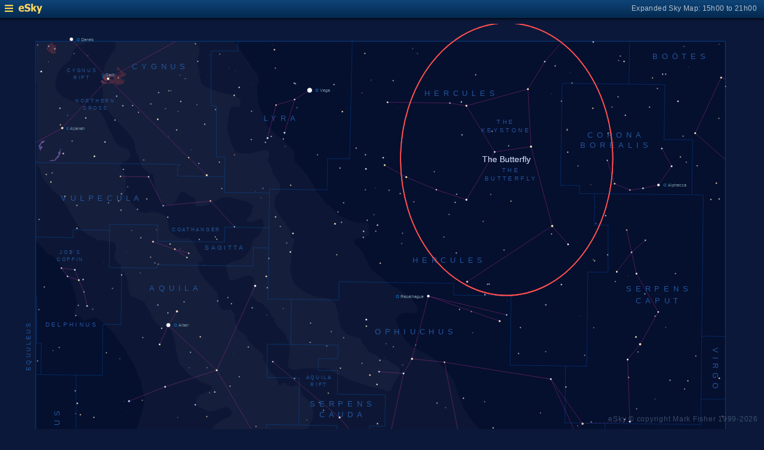

--- FILE ---
content_type: text/html; charset=UTF-8
request_url: https://www.glyphweb.com/esky/sky-maps/sky-map.php?id=18h00&ra=16%3A54&dec=30&l=The+Butterfly&s=constellations&e=keystone&a=c&w=105&h=135&smLabels=1&smColours=1&smGrid=0&smDeepSky=0&smConstellationNames=1&smConstellationSkeletons=1&smConstellationBorders=1&smWindowed=1
body_size: 1798
content:
<html>

    
<head>
<title>eSky Expanded Sky Map: 15h00 to 21h00</title>
<meta name="viewport" content="width=device-width" />
<meta name="robots" content="noindex" />
<link rel="stylesheet" href="../_resources/esky-2013.css" />
<link rel="shortcut icon" href="../esky-icon-80x80.png">
<link rel="apple-touch-icon" href="../esky-icon-80x80.png">

<script>
var menuOpen = false;
function toggleMenu() {
    var slider = document.getElementById('slider');
    var wrapper = document.getElementById('wrapper');
    var hamburger = document.getElementById('hamburger');
    if (menuOpen) {
        slider.style.left = '-250px';
        wrapper.style.marginLeft = '0';
        hamburger.src = '../_images-2013/hamburger-closed.png';
        menuOpen = false;
    } else {
        slider.style.left = '0';
        wrapper.style.marginLeft = '250px';
        hamburger.src = '../_images-2013/hamburger-open.png';
        menuOpen = true;
    }
}
</script>

<style>
body {
    font:12px arial;
    background-color:#0b1839;
    margin:0;
}
a {
    color:#3eb9f0;
    text-decoration:none;
}
hr {
    height:1px;
	border:none;
    border-top:1px solid #3e5873;
	outline:none;

}

#hamburger {
    height:12px;
    width:auto;
    position:absolute;
    top:8px;
    left:8px;
    cursor:pointer;
}
#eSkyLogo {
    margin-left:25px;
}

.slider {
    position:fixed;
    background-color:#21385B;
    top:0;
    bottom:0;
    width:250;
    padding-top:36px;
    padding-left:14px;
    box-sizing:border-box;
}
#slider {
    left:-250px;
    transition:left 0.5s;
	overflow-y:auto;
}
.slider h2 {
    margin-top:10px;
    margin-bottom:5px;
}
.slider p {
    margin:4px 0;
}
.slider p.unselected {
    margin-left:20px;
}
.checkmark {
    width:10px;
    height:10px;
    margin-right:10px;
    opacity:0.7;
}

.wrapper {
    padding-top:40px;
    box-sizing:border-box;
    text-align:center;
    vertical-align:middle;
}
#wrapper {
    margin-left:0;
    transition:margin-left 0.5s;
}
.mapTitle {
    position:absolute;
    text-align:right;
    top:7px;
    right:12px;
    opacity:0.7;
    letter-spacing:0.1mm;
}

.headerWrapper {
    height:30px;
    position:fixed;
    top:0;
    left:0;
    right:0;
    padding:6px;
    box-sizing:border-box;
}
.dynamicSkyMap {
    width:100%;
    height:auto;
}

.copyright {
    position:fixed;
    bottom:10px;
    right:10px;
    color:#6e88a3;
    text-align:right;
    opacity:0.5;
    border:none;
}

</style>
</head>

<body>
<div class="pageWrapper">
    
<div class="headerWrapper">
<img id="hamburger" onclick="toggleMenu()" src="../_images-2013/hamburger-closed.png" width="10" height="10" />
<a href="../default.htm" target="_blank"><img id="eSkyLogo" src="../_images-2013/sky-map-logo.png" width="40" height="17" /></a>
<div class="mapTitle">Expanded Sky Map: 15h00 to 21h00</div>
</div>

<div class="slider" id="slider">
<h2>Sky Maps</h2>
<p class="unselected"><a href="../sky-maps/sky-map.php?id=north&smLabels=1&smColours=1&smGrid=0&smDeepSky=0&smConstellationNames=1&smConstellationSkeletons=1&smConstellationBorders=1&smWindowed=1">Northern Sky</a></p><p class="unselected"><a href="../sky-maps/sky-map.php?id=00h00&smLabels=1&smColours=1&smGrid=0&smDeepSky=0&smConstellationNames=1&smConstellationSkeletons=1&smConstellationBorders=1&smWindowed=1">21h00 to 03h00</a></p><p class="unselected"><a href="../sky-maps/sky-map.php?id=06h00&smLabels=1&smColours=1&smGrid=0&smDeepSky=0&smConstellationNames=1&smConstellationSkeletons=1&smConstellationBorders=1&smWindowed=1">03h00 to 09h00</a></p><p class="unselected"><a href="../sky-maps/sky-map.php?id=12h00&smLabels=1&smColours=1&smGrid=0&smDeepSky=0&smConstellationNames=1&smConstellationSkeletons=1&smConstellationBorders=1&smWindowed=1">09h00 to 15h00</a></p><p class="selected"><img src="../_images-2013/checkmark.png" class="checkmark" width="5" height="5" /><a href="../sky-maps/sky-map.php?id=18h00&smLabels=1&smColours=1&smGrid=0&smDeepSky=0&smConstellationNames=1&smConstellationSkeletons=1&smConstellationBorders=1&smWindowed=1">15h00 to 21h00</a></p><p class="unselected"><a href="../sky-maps/sky-map.php?id=south&smLabels=1&smColours=1&smGrid=0&smDeepSky=0&smConstellationNames=1&smConstellationSkeletons=1&smConstellationBorders=1&smWindowed=1">Southern Sky</a></p><h2>Object Labels</h2>
<p class="unselected"><a href="../sky-maps/sky-map.php?id=18h00&ra=16%3A54&dec=30&l=The+Butterfly&s=constellations&e=keystone&a=c&w=105&h=135&smLabels=0&smColours=1&smGrid=0&smDeepSky=0&smConstellationNames=1&smConstellationSkeletons=1&smConstellationBorders=1&smWindowed=1">Full</a></p><p class="selected"><img src="../_images-2013/checkmark.png" class="checkmark" width="5" height="5" /><a href="../sky-maps/sky-map.php?id=18h00&ra=16%3A54&dec=30&l=The+Butterfly&s=constellations&e=keystone&a=c&w=105&h=135&smLabels=1&smColours=1&smGrid=0&smDeepSky=0&smConstellationNames=1&smConstellationSkeletons=1&smConstellationBorders=1&smWindowed=1">Bright stars only</a></p><p class="unselected"><a href="../sky-maps/sky-map.php?id=18h00&ra=16%3A54&dec=30&l=The+Butterfly&s=constellations&e=keystone&a=c&w=105&h=135&smLabels=2&smColours=1&smGrid=0&smDeepSky=0&smConstellationNames=1&smConstellationSkeletons=1&smConstellationBorders=1&smWindowed=1">Faded</a></p><p class="unselected"><a href="../sky-maps/sky-map.php?id=18h00&ra=16%3A54&dec=30&l=The+Butterfly&s=constellations&e=keystone&a=c&w=105&h=135&smLabels=3&smColours=1&smGrid=0&smDeepSky=0&smConstellationNames=1&smConstellationSkeletons=1&smConstellationBorders=1&smWindowed=1">None</a></p><h2>Star colours</h2>
<p class="unselected"><a href="../sky-maps/sky-map.php?id=18h00&ra=16%3A54&dec=30&l=The+Butterfly&s=constellations&e=keystone&a=c&w=105&h=135&smLabels=1&smColours=2&smGrid=0&smDeepSky=0&smConstellationNames=1&smConstellationSkeletons=1&smConstellationBorders=1&smWindowed=1">Intense</a></p><p class="selected"><img src="../_images-2013/checkmark.png" class="checkmark" width="5" height="5" /><a href="../sky-maps/sky-map.php?id=18h00&ra=16%3A54&dec=30&l=The+Butterfly&s=constellations&e=keystone&a=c&w=105&h=135&smLabels=1&smColours=1&smGrid=0&smDeepSky=0&smConstellationNames=1&smConstellationSkeletons=1&smConstellationBorders=1&smWindowed=1">Subtle</a></p><p class="unselected"><a href="../sky-maps/sky-map.php?id=18h00&ra=16%3A54&dec=30&l=The+Butterfly&s=constellations&e=keystone&a=c&w=105&h=135&smLabels=1&smColours=0&smGrid=0&smDeepSky=0&smConstellationNames=1&smConstellationSkeletons=1&smConstellationBorders=1&smWindowed=1">None</a></p><h2>Constellations</h2>
<p class="selected"><img src="../_images-2013/checkmark.png" class="checkmark" width="5" height="5" /><a href="../sky-maps/sky-map.php?id=18h00&ra=16%3A54&dec=30&l=The+Butterfly&s=constellations&e=keystone&a=c&w=105&h=135&smLabels=1&smColours=1&smGrid=0&smDeepSky=0&smConstellationNames=0&smConstellationSkeletons=1&smConstellationBorders=1&smWindowed=1">Show names</a></p><p class="selected"><img src="../_images-2013/checkmark.png" class="checkmark" width="5" height="5" /><a href="../sky-maps/sky-map.php?id=18h00&ra=16%3A54&dec=30&l=The+Butterfly&s=constellations&e=keystone&a=c&w=105&h=135&smLabels=1&smColours=1&smGrid=0&smDeepSky=0&smConstellationNames=1&smConstellationSkeletons=0&smConstellationBorders=1&smWindowed=1">Show skeletons</a></p><p class="selected"><img src="../_images-2013/checkmark.png" class="checkmark" width="5" height="5" /><a href="../sky-maps/sky-map.php?id=18h00&ra=16%3A54&dec=30&l=The+Butterfly&s=constellations&e=keystone&a=c&w=105&h=135&smLabels=1&smColours=1&smGrid=0&smDeepSky=0&smConstellationNames=1&smConstellationSkeletons=1&smConstellationBorders=0&smWindowed=1">Show borders</a></p><h2>Deep Sky Objects</h2>
<p class="unselected"><a href="../sky-maps/sky-map.php?id=18h00&ra=16%3A54&dec=30&l=The+Butterfly&s=constellations&e=keystone&a=c&w=105&h=135&smLabels=1&smColours=1&smGrid=0&smDeepSky=1&smConstellationNames=1&smConstellationSkeletons=1&smConstellationBorders=1&smWindowed=1">Show deep sky objects</a></p><h2>Gridlines</h2>
<p class="unselected"><a href="../sky-maps/sky-map.php?id=18h00&ra=16%3A54&dec=30&l=The+Butterfly&s=constellations&e=keystone&a=c&w=105&h=135&smLabels=1&smColours=1&smGrid=1&smDeepSky=0&smConstellationNames=1&smConstellationSkeletons=1&smConstellationBorders=1&smWindowed=1">Show gridlines</a></p>
</div>

<div class="wrapper" id="wrapper">
<object data="../sky-maps/dynamic-sky-18h00.php?id=18h00&ra=16%3A54&dec=30&l=The+Butterfly&s=constellations&e=keystone&a=c&w=105&h=135&smLabels=1&smColours=1&smGrid=0&smDeepSky=0&smConstellationNames=1&smConstellationSkeletons=1&smConstellationBorders=1&smWindowed=1" type="image/svg+xml" class="dynamicSkyMap"></object>
<div class="copyright">
eSky &copy; copyright Mark Fisher 1999-2026</div>
</div>

</div>
</body>

</html>


--- FILE ---
content_type: image/svg+xml
request_url: https://www.glyphweb.com/esky/sky-maps/dynamic-sky-18h00.php?id=18h00&ra=16%3A54&dec=30&l=The+Butterfly&s=constellations&e=keystone&a=c&w=105&h=135&smLabels=1&smColours=1&smGrid=0&smDeepSky=0&smConstellationNames=1&smConstellationSkeletons=1&smConstellationBorders=1&smWindowed=1
body_size: 468059
content:
<?xml version="1.0" standalone="no"?>
<!DOCTYPE svg PUBLIC "-//W3C//DTD SVG 1.1//EN" "http://www.w3.org/Graphics/SVG/1.1/DTD/svg11.dtd">
<!--Generator: Xara Designer (www.xara.com), SVG filter version: 6.0.0.4-->
<svg stroke-width="0.501" stroke-linejoin="bevel" fill-rule="evenodd" xmlns:xlink="http://www.w3.org/1999/xlink" xmlns="http://www.w3.org/2000/svg" version="1.1" overflow="visible" width="378pt" height="368.25pt" viewBox="0 0 378 368.25">
 <defs>
	</defs>
 <g id="Document" fill="none" stroke="black" font-family="Times New Roman" font-size="16" transform="scale(1 -1)">
  <g id="Spread" transform="translate(0 -368.25)">
   <g id="smBackgroundLayer"><rect width="341.2" height="350.1" transform="translate(17.7 9.5)" class="smBackground" /></g><g id="Background">
    <path d="M 0.25,0.249 L 0.25,367.998 L 377.755,367.998 L 377.755,0.249 L 0.25,0.249 Z M 184.326,264.803 C 184.419,264.88 184.489,264.988 184.536,265.128 C 184.582,265.267 184.606,265.451 184.606,265.679 C 184.606,265.871 184.591,266.024 184.562,266.137 C 184.533,266.251 184.493,266.347 184.442,266.426 C 184.39,266.505 184.326,266.565 184.247,266.607 C 184.168,266.649 184.077,266.67 183.973,266.67 C 183.832,266.67 183.715,266.632 183.622,266.556 C 183.529,266.48 183.458,266.373 183.411,266.233 C 183.364,266.093 183.34,265.908 183.34,265.679 C 183.34,265.314 183.404,265.052 183.532,264.89 C 183.639,264.756 183.786,264.689 183.973,264.689 C 184.115,264.689 184.233,264.727 184.326,264.803 Z M 182.731,264.722 L 182.731,266.67 L 182.577,266.67 C 182.536,266.586 182.465,266.5 182.365,266.411 C 182.266,266.322 182.149,266.246 182.016,266.183 L 182.016,265.953 C 182.09,265.98 182.174,266.021 182.267,266.076 C 182.36,266.131 182.435,266.185 182.493,266.24 L 182.493,264.722 L 182.731,264.722 Z M 186.099,264.722 L 186.099,264.951 L 185.148,264.951 C 185.174,264.994 185.208,265.037 185.248,265.08 C 185.289,265.123 185.381,265.204 185.524,265.324 C 185.695,265.469 185.817,265.583 185.891,265.666 C 185.965,265.748 186.017,265.827 186.049,265.902 C 186.081,265.977 186.097,266.054 186.097,266.131 C 186.097,266.284 186.043,266.412 185.934,266.515 C 185.825,266.618 185.678,266.67 185.492,266.67 C 185.308,266.67 185.161,266.622 185.051,266.526 C 184.942,266.431 184.879,266.292 184.862,266.109 L 185.107,266.084 C 185.108,266.206 185.143,266.301 185.211,266.37 C 185.28,266.438 185.372,266.473 185.487,266.473 C 185.595,266.473 185.683,266.44 185.751,266.376 C 185.818,266.311 185.852,266.231 185.852,266.137 C 185.852,266.047 185.815,265.951 185.741,265.85 C 185.667,265.749 185.524,265.612 185.313,265.439 C 185.177,265.328 185.074,265.23 185.002,265.145 C 184.93,265.061 184.878,264.975 184.845,264.887 C 184.825,264.834 184.815,264.779 184.817,264.722 L 186.099,264.722 Z M 183.697,265.043 C 183.623,265.148 183.585,265.36 183.585,265.679 C 183.585,265.997 183.626,266.216 183.708,266.334 C 183.774,266.427 183.861,266.473 183.97,266.473 C 184.082,266.473 184.174,266.42 184.249,266.315 C 184.324,266.21 184.361,265.998 184.361,265.679 C 184.361,265.361 184.324,265.149 184.249,265.044 C 184.174,264.938 184.083,264.885 183.973,264.885 C 183.864,264.885 183.772,264.938 183.697,265.043 Z" stroke-opacity="0.000000" fill="#000000" stroke-width="0.499" stroke-linejoin="miter" marker-start="none" marker-end="none" stroke-miterlimit="79.8403193612775" fill-opacity="0.000000"/>
   </g>
   <g id="Milky Way">
    <path d="M 119.123,9.684 L 118.095,10.249 L 116.408,12.124 L 112.845,15.03 L 111.439,16.436 L 108.439,18.686 L 104.877,22.249 C 104.877,22.343 102.814,24.124 102.627,24.311 C 102.44,24.498 101.752,25.748 101.408,26.374 L 99.72,30.108 L 99.849,30.108 L 98.795,31.848 L 98.209,32.903 L 96.685,35.715 L 93.99,43.098 C 93.99,43.215 92.349,48.02 92.232,48.372 C 92.115,48.724 91.646,50.442 91.412,51.301 L 90.826,55.286 C 90.709,55.403 89.771,59.973 89.771,60.559 C 89.771,61.145 89.771,63.372 89.654,63.723 C 89.537,64.074 89.537,66.34 89.537,67.473 L 88.889,68.737 L 88.377,68.737 L 88.095,72.874 C 88.001,72.968 87.627,75.874 87.627,76.343 C 87.627,76.812 88.002,79.155 88.002,79.436 C 88.002,79.717 88.002,81.686 88.002,81.874 C 88.002,82.062 88.377,84.124 88.189,84.124 C 88.001,84.124 87.376,85.998 87.064,86.936 C 86.532,88.592 85.47,91.905 85.377,92.28 C 85.284,92.655 84.47,94.342 84.064,95.186 L 82.377,98.28 C 81.97,98.717 81.158,99.593 80.97,99.593 C 80.782,99.593 79.845,101.405 79.377,102.311 L 77.314,106.249 L 75.908,107.28 L 74.97,108.405 L 74.594,108.885 L 74.595,108.593 C 74.345,109.03 73.845,109.905 73.564,110.093 C 73.283,110.281 72.907,111.093 72.72,111.499 L 70.939,113.374 L 69.72,116.28 L 67.564,119.28 L 65.689,121.718 C 65.595,121.812 64.47,124.343 64.47,124.811 C 64.47,125.279 62.408,127.249 62.22,127.624 C 62.032,127.999 61.47,131.186 61.377,131.468 C 61.284,131.75 60.814,134.843 60.814,135.874 C 60.814,136.905 60.314,139.842 60.064,141.311 C 60.064,141.404 60.345,143.749 60.345,144.124 C 60.345,144.427 60.345,145.264 60.345,145.986 L 60.149,145.989 C 60.224,146.589 60.374,147.789 60.449,148.464 C 60.524,149.139 60.749,150.189 60.824,150.564 C 60.899,150.939 61.299,152.139 61.499,152.739 L 63.974,159.639 C 63.974,159.789 66.224,165.189 66.449,165.564 C 66.674,165.939 67.724,168.189 68.249,169.314 C 68.974,171.589 70.424,176.139 70.574,176.289 C 70.724,176.439 70.949,178.464 71.024,178.989 C 71.099,179.514 71.399,182.064 71.399,182.439 C 71.399,182.814 71.099,183.839 70.949,184.539 L 71.105,184.542 L 70.904,185.598 L 70.201,187.942 L 70.084,190.52 C 69.341,192.082 67.857,195.208 67.74,195.442 C 67.623,195.676 66.451,199.192 66.334,199.427 C 66.217,199.662 64.576,202.239 63.756,203.528 L 60.591,208.684 L 58.599,211.38 L 55.904,215.364 L 52.505,218.762 C 51.567,219.582 49.693,221.223 49.224,221.692 C 48.755,222.161 48.404,222.278 48.052,222.512 C 47.7,222.746 47.31,222.668 47.115,222.63 L 45.474,222.63 C 45.122,222.396 43.013,221.458 42.31,221.106 C 41.607,220.754 40.904,221.106 40.67,221.341 C 40.436,221.576 39.732,222.63 39.615,222.864 C 39.498,223.098 38.599,223.489 38.091,223.802 L 38.456,223.795 C 38.306,223.918 38.185,223.999 38.127,223.999 C 37.94,223.999 37.064,224.373 36.627,224.561 L 36.814,225.968 C 36.908,226.062 37.377,228.218 37.658,228.499 C 37.939,228.78 38.033,230.374 38.033,230.655 C 38.033,230.936 37.595,232.498 37.377,233.28 L 36.908,235.624 L 36.158,237.874 L 34.283,241.905 L 32.033,244.624 L 31.283,245.28 L 30.533,246.218 L 30.533,247.436 L 29.314,249.593 L 27.814,251.468 L 25.377,253.718 L 23.877,253.811 L 21.72,256.436 L 19.752,258.78 L 17.771,260.297 L 17.772,261.967 L 17.959,261.967 L 17.877,262.061 L 18.064,300.499 L 18.286,301.577 L 18.286,339.188 L 17.998,339.188 L 17.998,359.422 L 74.473,359.422 L 74.473,344.018 L 74.502,344.022 L 74.502,359.422 L 115.798,359.422 C 116.512,358.81 117.263,358.182 117.533,357.78 C 117.908,357.218 120.251,353.28 120.439,352.905 C 120.627,352.53 121.939,351.125 122.033,350.843 C 122.127,350.561 123.721,347.655 124.002,347.374 C 124.283,347.093 126.815,343.718 127.002,343.624 C 127.154,343.547 127.638,342.079 127.999,340.947 L 128.209,340.872 L 128.121,340.56 C 128.156,340.449 128.189,340.345 128.22,340.249 L 128.52,339.31 L 127.771,339.31 L 127.388,337.942 C 127.388,337.004 127.388,335.13 127.388,334.544 C 127.388,333.958 127.389,330.56 127.506,330.091 C 127.623,329.622 128.442,326.576 128.677,326.341 C 128.912,326.106 129.849,323.996 130.318,322.942 L 131.607,321.302 L 131.595,319.274 L 132.193,318.02 C 132.935,317.199 134.42,315.559 134.654,315.442 C 134.888,315.325 137.35,312.748 137.701,312.513 C 138.052,312.278 140.395,310.404 140.513,310.169 C 140.631,309.934 144.498,306.77 144.498,306.536 C 144.849,305.794 145.552,304.31 145.552,303.724 C 145.552,303.156 145.698,301.525 145.779,300.642 C 146.169,300.005 146.419,298.811 146.97,298.811 C 147.533,298.811 149.157,296.686 149.97,295.624 L 152.314,292.999 C 153.001,291.624 154.377,288.874 154.752,288.874 C 155.127,288.874 156.438,285.03 156.72,285.03 C 157.002,285.03 158.376,283.155 159.064,282.218 L 161.314,279.124 C 162.345,278.467 164.409,277.155 164.502,276.78 C 164.595,276.405 167.314,273.686 167.408,273.686 C 168.845,272.967 171.721,271.531 171.908,271.343 C 172.095,271.155 176.876,269.75 177.064,269.843 C 177.252,269.936 181.002,269.749 181.283,269.749 C 181.564,269.749 182.595,268.999 182.595,268.624 C 182.595,268.394 182.63,267.427 182.657,266.67 L 182.577,266.67 C 182.536,266.586 182.465,266.5 182.365,266.411 C 182.266,266.322 182.149,266.246 182.016,266.183 L 182.016,265.953 C 182.09,265.98 182.174,266.021 182.267,266.076 C 182.36,266.131 182.435,266.185 182.493,266.24 L 182.493,264.722 L 182.731,264.722 L 182.73,265.528 C 182.841,265.109 183.084,264.162 182.314,263.468 C 181.377,262.624 177.564,261.874 175.658,261.499 L 174.775,260.969 L 175.025,260.512 L 175.572,259.054 L 177.667,257.324 L 179.58,255.228 L 180.218,253.224 L 181.402,251.311 L 182.496,248.76 L 184.318,246.209 L 186.686,244.114 L 187.871,243.658 C 188.072,243.375 188.34,242.999 188.621,242.613 L 188.622,242.702 L 190.377,241.061 L 193.095,238.999 L 195.252,237.874 L 198.064,236.186 L 200.408,234.686 L 203.314,232.436 L 205.939,228.78 L 206.689,227.374 L 206.127,225.405 L 204.158,224.749 L 201.345,225.03 L 199.658,224.843 L 197.689,224.186 L 196.96,223.239 L 196.728,223.239 C 196.536,223.021 196.34,222.799 196.199,222.639 C 196.224,222.014 196.274,220.764 196.274,220.389 C 196.274,220.014 195.974,220.164 196.574,219.114 C 197.174,218.064 197.549,216.714 197.849,216.189 C 198.149,215.664 200.549,211.614 200.774,211.389 C 200.999,211.164 202.499,209.589 202.649,209.439 C 202.799,209.289 204.299,207.939 204.674,207.864 C 205.049,207.789 207.649,206.389 208.949,205.689 L 212.624,203.664 L 215.624,201.789 L 218.024,199.389 L 220.949,196.314 L 222.449,193.914 C 223.149,193.114 224.549,191.514 224.699,191.064 C 224.849,190.614 225.599,187.839 225.674,187.764 L 226.274,185.964 L 226.323,185.176 L 226.35,185.172 C 226.849,184.186 227.849,182.664 227.849,182.214 C 227.849,181.764 228.974,178.839 229.049,178.839 C 229.124,178.539 229.274,177.939 229.649,177.414 C 230.024,176.889 230.849,175.764 230.924,175.689 C 231.174,175.214 231.674,174.264 231.899,173.964 C 232.124,173.664 233.099,172.164 233.399,171.864 C 233.699,171.564 234.974,169.914 235.049,169.914 L 237.149,167.064 C 237.874,166.264 239.324,164.664 239.474,164.589 C 239.624,164.514 240.374,163.314 240.824,163.164 C 241.274,163.014 242.624,160.914 242.774,160.914 L 244.649,159.564 L 245.346,159.235 L 245.349,159.234 L 245.445,159.189 L 245.445,159.156 C 246.13,158.597 247.163,157.703 247.388,157.591 C 247.623,157.473 249.028,156.418 249.263,156.301 C 249.498,156.184 251.606,154.543 251.724,154.426 L 254.068,152.083 L 256.998,149.505 L 258.639,148.098 L 259.652,147.231 L 259.655,147.231 L 259.656,147.228 L 261.099,145.995 L 260.164,145.995 C 260.315,145.635 260.462,145.337 260.595,145.249 C 260.877,145.061 261.815,144.031 262.002,143.843 C 262.189,143.655 263.189,142.78 263.689,142.343 L 265.002,139.624 L 265.658,138.499 L 267.814,135.78 L 269.689,133.155 L 270.627,131.749 L 271.377,128.749 L 272.314,127.249 L 274.002,125.28 L 275.97,122.093 L 277.189,120.78 L 279.158,119.28 L 280.47,117.874 C 281.407,117.499 283.283,116.749 283.939,116.28 C 284.595,115.811 286.47,115.062 286.845,114.968 C 287.22,114.874 290.409,113.468 290.502,113.468 C 291.408,113.186 293.22,112.623 293.22,112.436 C 293.22,112.249 294.658,111.123 295.377,110.561 L 296.877,108.874 L 298.283,107.366 L 297.064,107.366 C 297.117,107.085 299.503,102.589 299.689,102.405 C 299.877,102.218 300.908,97.343 300.908,97.249 L 301.845,94.249 L 302.408,93.218 L 302.41,92.532 L 302.441,92.561 L 304.658,90.03 C 305.345,89.686 306.721,88.999 306.908,88.999 C 307.095,88.999 311.22,87.593 311.314,87.593 C 314.251,87.155 320.126,86.28 320.314,86.28 C 320.502,86.28 324.721,85.624 325.002,85.53 C 325.283,85.436 330.345,84.248 332.877,83.655 L 335.408,83.186 L 339.439,81.78 C 340.595,81.436 342.907,80.749 343.47,80.655 C 344.033,80.561 348.22,79.623 350.314,79.155 L 356.22,77.936 L 358.639,77.521 L 358.64,9.684 L 190.142,9.684 C 189.328,10.11 188.738,10.905 188.594,11.847 L 188.594,9.684 L 128.408,9.684 L 128.408,9.7 L 125.05,9.684 L 119.123,9.684 Z M 188.81,28.449 L 188.594,28.449 L 188.594,27.709 C 188.633,27.968 188.707,28.216 188.81,28.449 Z M 190.81,30.123 L 190.67,30.123 L 190.669,30.085 C 190.716,30.098 190.762,30.111 190.81,30.123 Z M 71.852,223.147 L 71.847,223.342 L 61.828,223.342 L 71.852,223.147 Z" fill="#ffffff" stroke-opacity="0.031373" stroke="none" stroke-width="0" marker-start="none" marker-end="none" stroke-miterlimit="79.8403193612775" fill-opacity="0.031373"/>
    <path d="M 178.888,9.684 L 178.658,9.78 L 176.127,11.186 L 173.783,13.061 L 169.377,15.311 L 167.127,17.561 L 160.845,20.749 L 159.064,22.061 L 156.252,23.561 C 154.627,24.467 151.377,26.28 151.189,26.28 C 151.001,26.28 148.752,27.78 148.564,27.874 C 148.522,27.894 148.395,27.977 148.209,28.103 L 144.967,30.207 C 144.85,30.206 140.748,32.2 140.162,32.551 C 139.576,32.902 138.052,33.723 137.467,34.075 C 136.882,34.427 136.256,34.973 135.943,35.247 L 131.451,38.527 L 131.451,37.942 L 129.498,40.286 L 127.271,42.512 L 125.162,44.856 L 123.052,47.317 L 120.591,50.715 C 119.966,51.223 118.717,52.24 118.248,52.708 C 117.779,53.176 116.021,54.816 115.904,55.051 C 115.787,55.286 113.795,57.864 113.795,57.981 L 113.209,62.551 C 113.13,63.254 112.974,64.66 112.974,65.012 C 112.974,65.364 112.857,67.355 112.974,67.59 C 113.091,67.825 113.776,68.883 114.119,69.412 C 114.144,69.452 114.183,69.49 114.236,69.525 L 114.814,70.53 L 117.158,73.436 L 120.064,76.343 L 124.189,78.686 L 128.314,80.749 L 130.256,81.213 C 130.431,81.35 130.614,81.489 130.799,81.621 C 131.383,82.039 131.962,81.991 132.252,81.968 L 137.033,84.311 C 137.783,84.686 139.283,85.436 139.658,85.905 C 140.033,86.374 140.657,86.874 140.97,87.124 C 140.97,87.218 140.97,89.093 140.97,89.749 C 140.97,90.405 140.595,90.405 140.408,90.405 L 136.658,91.343 C 135.783,91.405 134.033,91.53 133.658,91.53 C 133.366,91.53 132.191,91.643 131.443,91.694 L 131.451,90.78 L 128.97,91.624 C 128.97,91.718 125.97,92.186 125.595,92.186 C 125.22,92.186 124.032,92.374 123.439,92.468 L 118.658,93.499 C 117.701,94.314 115.788,95.945 115.752,96.499 C 115.716,97.053 115.095,98.374 115.002,98.561 C 114.909,98.748 114.908,99.998 114.908,100.624 C 114.908,101.124 114.908,102.124 114.908,102.311 C 114.908,102.498 114.814,104.468 114.72,104.749 C 114.626,105.03 114.376,105.717 114.252,106.061 L 113.339,107.365 C 112.948,107.854 112.283,108.696 112.283,108.874 C 112.283,109.062 110.689,109.624 110.502,109.718 C 110.315,109.812 108.439,110.936 108.158,110.936 C 107.877,110.936 106.283,112.436 106.283,112.624 C 106.283,112.812 105.595,114.124 105.252,114.78 C 105.252,115.28 105.252,116.28 105.252,116.561 C 105.252,116.842 105.439,117.78 105.439,117.968 C 105.439,118.156 104.877,120.78 104.877,120.968 C 104.877,121.156 104.97,123.124 104.97,123.405 C 104.97,123.686 105.032,124.748 105.064,125.28 C 105.595,126.217 106.658,128.093 106.845,128.468 C 107.032,128.843 107.314,130.999 107.502,131.093 C 107.69,131.187 108.752,133.811 109.283,135.124 L 109.658,136.905 C 109.658,136.999 109.658,137.936 109.658,138.218 C 109.658,138.5 109.47,139.562 109.377,140.093 C 109.284,140.187 109.377,141.405 109.377,141.874 C 109.377,142.343 109.251,143.53 109.189,144.124 L 107.634,146.048 L 106.799,146.814 C 106.724,147.089 106.574,147.639 106.424,147.714 C 106.274,147.789 105.749,149.589 105.749,150.039 C 105.749,150.489 104.774,152.889 104.774,153.264 C 104.774,153.639 104.099,157.239 104.099,157.464 C 104.099,157.689 103.574,158.889 103.574,159.264 C 103.574,159.639 103.574,161.589 103.574,161.889 C 103.574,162.189 104.024,165.639 104.399,166.389 C 104.774,167.139 105.074,167.439 105.224,167.739 C 105.374,168.039 106.349,169.239 106.424,169.389 C 106.499,169.539 108.349,170.989 109.274,171.714 C 109.349,171.714 110.849,172.389 111.299,172.689 C 111.749,172.989 112.724,172.989 113.024,173.139 C 113.324,173.289 114.074,174.189 114.374,174.564 C 114.674,174.939 114.599,175.764 114.599,176.214 C 114.599,176.664 113.699,177.564 113.399,177.864 C 113.099,178.164 112.499,178.239 112.199,178.389 C 111.899,178.539 111.049,178.189 110.624,178.014 C 109.574,177.739 107.474,177.189 107.324,177.039 C 107.174,176.889 105.149,176.289 104.549,176.289 C 103.949,176.289 103.299,176.389 102.974,176.439 L 99.599,177.939 C 99.224,178.039 98.474,178.239 97.949,178.689 C 97.424,179.139 97.199,179.664 96.974,180.039 C 96.749,180.414 97.049,181.089 97.049,181.389 C 97.049,181.689 97.199,182.814 97.274,182.964 C 97.349,183.114 97.649,183.364 97.799,183.489 L 99.299,184.614 L 100.033,184.615 C 100.899,185.23 102.426,186.244 102.627,186.311 C 102.909,186.404 104.127,186.78 104.783,187.343 C 105.439,187.906 105.251,187.905 105.158,187.905 L 104.033,189.03 L 102.064,189.968 L 99.064,190.999 C 98.97,190.999 96.908,192.686 96.72,192.686 C 96.532,192.686 93.814,194.468 93.627,194.561 C 93.44,194.654 92.376,195.904 91.845,196.53 L 88.939,199.53 L 87.814,202.999 L 87.345,205.811 C 87.251,205.811 86.877,207.686 86.877,208.155 C 86.877,208.624 86.595,210.218 86.595,210.405 C 86.595,210.592 86.22,212.03 86.033,212.749 L 84.814,216.405 C 84.72,216.405 83.408,217.624 83.127,217.811 C 82.846,217.998 80.22,218.093 79.939,218.093 C 79.658,218.093 78.158,219.405 77.97,219.405 C 77.782,219.405 76.97,220.405 76.564,220.905 L 75.158,222.499 L 75.158,223.239 L 74.586,224.777 L 74.586,224.991 L 73.002,227.28 L 71.408,230.374 L 68.595,231.686 C 68.157,231.936 67.283,232.436 67.002,232.53 C 66.721,232.624 65.127,233.468 64.845,233.561 C 64.563,233.654 63.814,235.811 63.72,235.999 C 63.626,236.187 63.438,238.936 63.345,240.311 L 62.408,243.499 L 60.627,246.218 L 59.689,248.655 C 59.595,248.749 58.095,250.249 57.814,250.53 C 57.533,250.811 56.907,251.436 56.595,251.749 L 56.689,254.655 C 56.783,254.749 57.252,256.53 57.345,256.905 C 57.438,257.28 57.252,258.311 57.252,258.593 C 57.252,258.875 56.127,259.905 55.939,259.905 C 55.751,259.905 54.627,260.28 54.439,260.28 C 54.251,260.28 51.627,260.843 51.439,260.843 C 51.251,260.843 48.908,261.124 48.72,261.124 C 48.598,261.124 47.83,261.538 47.04,261.967 L 47.398,261.967 L 44.22,263.468 L 41.689,264.968 L 38.595,268.155 L 35.595,272.936 L 33.158,277.811 C 32.72,278.342 31.846,279.406 31.752,279.593 C 31.658,279.78 30.908,281.155 30.533,281.843 L 26.314,285.499 L 23.595,288.686 L 21.345,291.686 L 19.377,297.124 L 18.158,298.53 L 17.973,298.53 L 17.972,299.267 C 17.904,299.277 17.838,299.287 17.776,299.297 L 17.776,301.457 L 18.054,301.524 L 18.17,338.997 L 18.178,339.188 L 17.998,339.188 L 17.998,359.422 L 42.492,359.422 L 41.249,358.239 C 40.674,358.114 39.524,357.864 39.299,357.789 C 39.074,357.714 38.249,357.339 38.024,357.039 C 37.799,356.739 36.974,355.914 36.749,355.539 C 36.524,355.164 36.074,354.714 35.849,354.264 C 35.624,353.814 35.324,352.089 35.249,351.564 C 35.174,351.039 34.799,350.139 34.049,349.689 C 33.299,349.239 33.599,349.689 33.149,349.089 C 32.699,348.489 32.924,348.639 32.324,348.264 C 31.724,347.889 30.974,347.439 30.599,347.064 C 30.224,346.689 28.424,343.314 28.424,343.239 C 28.274,342.689 27.974,341.589 27.974,341.289 C 27.974,341.098 27.772,340.142 27.561,339.188 L 27.545,339.188 L 27.545,338.411 C 27.428,337.825 27.194,336.653 27.545,335.833 C 27.896,335.013 31.178,331.966 31.295,331.966 L 35.748,329.974 L 41.607,327.395 L 46.646,326.341 L 49.341,325.052 L 51.802,320.95 L 53.443,316.966 C 54.263,315.481 55.904,312.513 55.904,312.161 C 55.904,311.809 56.958,309.584 57.427,309.349 C 57.896,309.114 59.068,307.59 59.654,307.356 C 60.24,307.122 61.998,306.77 62.115,306.77 C 62.544,306.497 63.404,305.951 63.521,305.599 C 63.638,305.247 64.811,303.841 64.576,303.255 C 64.344,302.677 63.431,301.304 62.956,300.591 L 63.252,300.593 L 60.439,299.749 L 59.595,298.53 C 59.657,297.842 59.783,296.467 60.064,295.905 C 60.345,295.343 61.283,294.28 61.752,293.749 C 61.845,293.373 62.032,292.623 62.22,292.436 C 62.408,292.249 62.126,287.375 62.22,287.093 C 62.314,286.811 62.221,285.592 62.033,285.03 C 61.845,284.468 61.284,284.092 61.377,283.811 C 61.47,283.53 63.157,281.374 63.345,280.999 C 63.533,280.624 65.72,278.624 66.814,277.624 C 67.283,276.967 68.221,275.655 68.502,275.28 C 68.783,274.905 71.596,274.624 71.783,274.624 C 71.94,274.624 73.114,274.756 73.967,274.854 C 74.296,274.915 74.779,275.027 75.064,275.093 L 76.752,275.093 L 79.752,274.249 L 81.814,273.124 L 83.033,270.78 L 83.314,269.468 C 83.314,269.155 83.314,268.531 83.314,268.343 C 83.314,268.155 83.595,265.998 83.689,265.811 C 83.783,265.624 85.47,264.248 86.314,263.561 L 88.002,262.343 L 89.579,261.901 L 93.848,261.901 L 94.032,261.718 L 95.23,260.151 L 96.336,259.137 L 96.704,258.308 L 97.35,256.649 L 98.824,254.253 L 100.667,251.488 L 100.299,250.935 C 100.115,250.935 98.824,250.105 98.64,250.013 C 98.456,249.921 98.087,249.061 97.903,248.631 L 98.363,246.511 L 99.193,244.76 L 100.759,242.364 L 102.511,240.336 L 104.077,238.77 L 105.46,237.203 C 106.135,236.466 107.043,235.886 107.487,234.991 C 107.945,234.069 107.928,232.974 108.04,231.95 C 108.127,231.156 107.941,230.329 108.132,229.554 C 108.319,228.794 108.617,228.011 109.146,227.434 C 109.555,226.988 110.129,226.671 110.713,226.512 L 113.017,226.512 C 113.478,226.497 113.975,226.6 114.399,226.42 C 114.819,226.242 115.151,225.871 115.413,225.498 C 115.737,225.036 115.949,224.485 116.058,223.932 C 116.106,223.688 116.131,223.441 116.141,223.194 L 115.988,223.194 L 116.033,223.061 L 116.127,221.843 L 116.877,219.405 L 117.533,217.249 L 118.845,216.03 L 120.439,214.811 L 122.033,213.499 L 122.689,212.186 C 122.689,212.092 122.97,210.874 123.252,210.593 C 123.534,210.312 124.189,209.749 124.658,209.561 C 125.127,209.373 125.751,208.436 126.064,207.968 L 128.689,205.624 L 130.002,204.593 L 130.752,202.999 L 130.189,201.874 L 130.962,200.67 L 130.972,200.686 C 131.015,200.601 131.065,200.505 131.118,200.401 L 131.595,199.53 L 131.594,199.481 C 131.778,199.124 131.936,198.817 131.992,198.706 C 132.112,198.466 132.392,198.026 132.532,197.806 L 133.912,195.586 C 133.912,195.526 134.752,194.926 135.292,194.626 C 135.832,194.326 136.152,193.726 136.312,193.426 L 136.672,192.286 C 136.912,191.926 137.392,191.206 137.512,190.786 C 137.632,190.366 137.632,190.186 137.752,189.766 C 137.872,189.346 138.432,189.266 138.712,189.226 C 138.772,189.226 139.072,189.466 139.372,189.886 C 139.672,190.306 139.792,190.126 140.812,190.126 C 141.832,190.126 141.592,189.706 141.772,189.586 C 141.952,189.466 142.712,189.106 143.092,188.926 C 143.152,188.926 144.532,188.626 144.832,188.626 C 145.132,188.626 145.312,188.746 145.492,188.866 C 145.672,188.986 145.972,189.166 146.392,189.286 C 146.812,189.406 147.172,189.226 147.352,189.226 C 147.532,189.226 148.052,188.666 148.312,188.386 L 148.732,187.306 C 148.752,186.906 148.792,186.106 148.852,185.806 C 148.912,185.506 149.072,185.146 149.152,184.966 L 149.747,184.09 L 151.424,182.889 L 152.549,181.614 L 153.674,180.414 C 153.999,180.039 154.649,179.289 154.649,178.914 C 154.649,178.539 154.874,177.039 154.874,176.814 C 154.874,176.589 154.874,173.139 154.799,172.989 C 154.724,172.839 154.274,171.864 154.199,171.639 C 154.124,171.414 153.149,169.689 153.074,169.614 C 152.699,168.864 151.949,167.364 151.874,167.214 C 151.799,167.064 151.574,165.639 151.574,165.489 L 151.649,162.564 L 151.649,159.714 C 151.849,159.314 152.249,158.514 152.249,158.289 C 152.249,158.064 153.149,156.939 153.224,156.639 C 153.299,156.339 153.149,156.564 153.299,156.339 C 153.449,156.114 153.524,155.664 153.524,155.439 C 153.524,155.214 153.749,154.389 153.524,154.389 C 153.299,154.389 152.349,155.139 151.874,155.514 C 151.574,155.514 150.974,155.514 150.974,155.139 C 150.974,154.764 150.599,153.414 150.524,153.114 C 150.449,152.814 150.224,149.964 150.224,149.514 C 150.224,149.088 150.089,148.394 150.202,148.066 L 150.252,148.061 C 150.305,147.954 150.361,147.826 150.418,147.688 C 150.62,147.373 150.921,146.94 151.34,146.448 L 151.562,146.374 C 151.499,146.364 152.324,146.214 152.624,146.214 C 152.924,146.214 154.049,146.589 154.274,146.814 C 154.499,147.039 154.724,148.314 154.799,148.614 C 154.874,148.914 155.549,149.964 155.699,150.189 C 155.849,150.414 156.674,150.864 156.749,150.639 C 156.824,150.414 158.549,148.839 158.624,148.464 C 158.64,148.382 158.681,148.279 158.738,148.162 C 158.786,148.159 158.832,148.157 158.877,148.155 L 159.814,146.843 L 160.139,146.273 L 160.499,145.914 L 160.344,145.914 L 160.939,144.874 C 161.939,143.624 163.94,141.124 164.127,141.124 C 164.314,141.124 164.97,140.092 165.345,139.811 C 165.72,139.53 166.751,138.404 166.845,137.936 C 166.939,137.468 168.065,136.437 168.252,136.249 C 168.439,136.061 170.596,135.593 170.783,135.593 C 170.97,135.593 172.938,135.03 173.22,135.03 L 175.189,135.03 L 176.97,134.749 C 178.001,134.405 179.033,133.248 179.033,133.061 C 179.033,132.874 178.846,131.187 179.033,131.093 C 179.22,130.999 179.408,129.031 179.408,128.843 C 179.408,128.655 179.315,127.249 179.127,126.874 C 178.939,126.499 178.564,124.998 178.564,124.811 C 178.564,124.624 178.001,121.186 177.72,119.468 C 177.501,118.78 177.064,117.406 177.064,116.843 C 177.064,116.28 177.064,114.78 177.064,114.03 L 176.783,111.405 L 176.689,110.468 L 176.689,109.249 L 176.595,107.374 L 176.689,107.366 C 176.657,106.931 176.595,106.061 176.595,105.686 C 176.595,105.311 176.595,105.03 176.502,104.843 C 176.409,104.656 176.877,102.686 176.877,102.499 C 176.877,102.312 176.877,100.936 176.877,100.249 L 175.564,93.405 C 175.282,92.186 174.72,89.749 174.72,89.561 C 174.72,89.373 174.908,87.936 175.002,87.218 C 174.97,85.936 174.908,83.374 174.908,83.186 C 174.908,82.998 176.22,81.311 176.877,80.468 L 179.033,78.311 C 179.127,78.217 181.095,76.905 181.658,76.624 C 182.221,76.343 183.345,75.53 183.908,75.124 L 187.189,73.436 L 187.242,73.356 L 188.689,72.874 C 189.158,72.749 190.096,72.499 190.377,72.405 C 190.658,72.311 191.784,71.468 191.877,71.468 L 193.377,70.624 C 193.658,70.343 194.22,69.781 194.314,69.593 C 194.359,69.502 194.492,69.083 194.627,68.654 L 194.714,68.654 C 194.799,68.51 194.884,68.356 194.97,68.186 C 195.112,67.9 195.31,67.315 195.505,66.642 C 195.514,66.625 195.524,66.608 195.533,66.593 L 195.523,66.579 C 195.833,65.5 196.131,64.219 196.189,63.593 C 196.283,62.561 196.939,60.968 196.939,60.499 C 196.939,60.03 197.595,58.623 197.689,57.686 C 197.783,56.749 198.532,56.187 198.72,55.718 C 198.908,55.249 201.595,52.436 202.939,51.03 L 206.689,49.624 C 207.408,49.186 208.846,48.312 209.033,48.124 C 209.22,47.936 212.971,45.499 213.158,45.499 C 213.345,45.499 215.97,42.406 215.97,42.218 C 215.97,42.03 216.627,39.217 216.533,38.561 C 216.439,37.905 216.064,35.186 216.064,34.811 C 216.064,34.436 216.064,31.905 216.064,31.624 C 216.064,31.464 216.154,30.878 216.232,30.387 C 216.528,29.906 216.879,29.427 217.154,29.153 C 217.74,28.567 220.553,23.645 220.787,23.645 C 221.373,23.215 222.545,22.357 222.779,22.122 C 223.013,21.887 224.42,20.363 224.42,20.129 C 225.045,18.918 226.295,16.497 226.412,16.028 C 226.529,15.559 229.81,12.512 231.451,10.989 L 232.253,9.684 L 178.888,9.684 Z M 256.076,9.684 L 256.002,10.436 L 255.908,12.03 L 254.408,13.53 C 254.314,13.53 251.502,16.249 251.22,16.249 C 250.938,16.249 250.189,17.28 250.002,17.468 C 249.815,17.656 248.22,19.249 248.033,19.249 C 247.846,19.249 246.345,20.561 246.064,20.749 C 245.938,20.833 245.662,21.048 245.395,21.277 L 245.396,20.95 L 243.99,22.59 C 243.56,23.449 242.701,25.169 242.584,25.403 C 242.467,25.637 241.881,26.223 241.529,26.458 C 241.177,26.693 239.927,27.551 239.303,27.981 C 239.069,27.981 236.021,29.036 235.553,29.036 C 235.216,29.036 233.826,29.601 232.521,30.123 L 229.881,30.123 C 229.859,30.354 229.845,30.557 229.845,30.686 C 229.845,31.061 228.439,33.03 228.345,33.218 C 228.251,33.406 226.939,35.468 226.939,35.655 C 226.939,35.842 225.158,39.218 225.252,39.405 C 225.346,39.592 223.908,45.092 223.189,47.843 C 222.626,48.624 221.502,50.186 221.502,50.374 C 221.502,50.562 220.189,51.811 219.533,52.436 L 217.283,55.343 L 215.502,55.905 L 210.627,59.561 L 206.595,62.561 C 205.814,64.03 204.252,66.968 204.158,67.249 C 204.106,67.403 203.904,67.99 203.675,68.654 L 204.888,68.654 C 205.042,69.059 205.262,69.535 205.377,69.593 C 205.565,69.687 206.502,70.53 206.689,70.718 C 206.876,70.906 208.095,71.468 208.377,71.655 C 208.659,71.842 209.877,72.03 210.158,72.218 C 210.439,72.406 212.314,73.718 212.595,73.811 C 212.876,73.904 215.22,75.311 215.595,75.405 C 215.97,75.499 218.502,75.499 218.689,75.499 C 218.876,75.499 223.095,76.343 223.377,76.343 C 223.659,76.343 226.564,76.624 226.845,76.624 C 227.126,76.624 227.689,77.655 227.783,77.936 C 227.877,78.217 227.877,78.593 227.877,79.811 C 227.877,81.029 227.814,81.155 227.783,81.218 C 227.783,81.312 227.783,81.218 227.689,81.874 C 227.595,82.53 227.22,83.217 227.033,83.561 L 223.095,84.874 L 221.502,85.624 C 221.409,85.624 220.377,86.843 220.377,87.218 C 220.377,87.593 219.345,88.905 219.064,88.905 L 211.845,88.905 L 209.22,88.53 L 206.22,88.53 C 205.845,88.53 204.533,88.343 204.345,88.155 C 204.157,87.967 200.595,88.905 200.127,89.186 C 199.659,89.467 196.658,91.53 196.377,91.905 C 196.096,92.28 196.002,93.311 195.908,93.499 C 195.814,93.687 194.783,96.968 194.689,97.155 C 194.595,97.342 194.22,100.061 194.127,100.436 C 194.034,100.811 193.658,102.311 193.658,102.499 C 193.658,102.687 193.532,104.811 193.47,105.874 L 193.27,107.467 L 192.908,107.468 L 191.877,111.218 C 191.564,111.812 190.939,113 190.658,113.468 C 190.377,113.936 189.814,114.686 189.533,115.061 C 189.311,115.356 188.799,115.922 188.408,116.348 L 188.408,116.093 L 187.095,117.593 L 186.345,118.999 C 186.345,119.093 185.408,120.03 185.408,120.499 C 185.408,120.968 185.408,120.78 185.22,121.155 C 185.032,121.53 185.408,122.936 185.314,123.499 C 185.22,124.062 185.97,126.405 185.97,126.593 C 185.97,126.781 186.782,127.905 187.189,128.468 L 188.408,129.218 L 188.407,129.092 C 189.02,129.634 190.061,130.514 190.283,130.811 C 190.564,131.186 192.063,132.499 192.345,132.78 C 192.627,133.061 193.659,133.905 193.752,133.905 C 194.064,133.998 194.689,134.186 195.064,134.186 C 195.439,134.186 200.502,134.092 200.502,134.186 C 201.346,134.311 203.034,134.561 203.502,134.561 C 203.97,134.561 207.532,134.843 207.72,134.843 C 207.908,134.843 210.72,135.406 211.095,135.593 C 211.47,135.78 212.97,136.405 213.72,136.718 L 218.783,137.468 L 220.845,137.843 L 222.252,137.561 C 222.345,137.311 222.533,136.812 222.064,136.343 C 221.595,135.874 220.783,134.998 220.377,134.561 L 220.095,133.061 L 222.252,131.936 L 226.002,131.936 L 229.658,131.374 C 230.97,130.905 233.596,129.968 233.783,129.968 C 233.97,129.968 235.97,128.968 236.97,128.468 L 241.189,125.468 L 243.158,123.405 L 245.314,121.343 L 245.348,121.284 C 245.381,121.368 245.413,121.45 245.445,121.53 L 247.752,118.905 L 250.002,117.03 L 251.595,115.905 C 252.126,115.311 253.189,114.123 253.283,113.936 C 253.377,113.749 254.782,111.875 254.97,111.593 C 255.158,111.311 256.189,110.186 256.283,109.811 C 256.377,109.436 256.47,108.5 256.47,108.218 C 256.47,107.366 256.095,107.366 255.908,107.366 L 255.806,107.366 C 255.59,107.15 255.374,106.934 255.158,106.718 C 254.877,106.436 254.314,105.593 254.314,105.218 C 254.314,104.843 253.94,104.374 254.127,103.53 C 254.314,102.686 255.159,101.373 255.252,101.186 C 255.345,100.999 256.751,99.404 256.939,99.311 C 257.127,99.218 258.439,98.373 258.439,98.186 C 258.439,97.999 259.282,96.874 259.47,96.405 C 259.658,95.936 260.033,95.28 259.939,94.249 C 259.845,93.218 259.47,91.812 259.47,91.624 C 259.47,91.436 259.595,90.624 259.658,90.218 C 260.314,88.937 261.626,86.375 261.814,86.093 C 262.002,85.811 264.72,83.654 264.814,83.561 C 265.032,83.373 265.47,82.999 265.47,82.624 C 265.47,82.249 265.846,80.092 265.752,80.186 C 265.72,79.811 265.658,79.061 265.658,78.686 C 265.658,78.311 266.095,74.749 266.314,72.968 C 266.439,72.124 266.689,70.437 266.689,70.249 C 266.689,70.061 266.689,69.186 266.689,68.749 C 266.689,69.312 266.782,66.03 266.97,65.655 C 267.158,65.28 266.971,64.53 266.877,64.155 C 266.783,63.78 266.595,62.281 266.595,61.718 C 266.595,61.155 266.408,61.061 265.564,60.405 C 264.72,59.749 262.658,59.311 261.627,59.093 L 259.564,57.593 C 260.033,56.874 260.971,55.437 261.158,55.343 C 261.345,55.249 263.033,55.062 263.314,54.874 C 263.595,54.686 266.313,53.375 266.97,53.093 C 267.627,52.811 268.189,53.093 269.314,51.968 C 270.439,50.843 273.533,49.437 273.533,48.968 C 273.533,48.499 274.001,46.53 274.095,46.249 C 274.189,45.968 274.096,44.092 274.002,43.905 C 273.908,43.718 272.221,41.373 272.033,41.186 C 271.845,40.999 271.189,40.342 270.814,39.686 C 270.439,39.03 266.971,32.843 266.877,32.749 C 266.439,32.436 265.565,31.812 265.377,31.624 C 265.189,31.436 263.876,30.78 263.595,30.405 C 263.314,30.03 262.939,29.842 262.752,29.749 L 262.594,29.591 L 262.095,28.718 L 261.064,26.936 L 260.97,24.405 L 260.97,22.811 C 260.97,22.186 260.97,20.936 260.97,20.749 C 260.97,20.562 261.97,19.811 262.47,19.436 L 263.877,18.03 L 266.595,17.843 L 268.658,17.936 L 270.345,18.499 L 272.689,18.499 L 276.252,17.561 L 277.752,16.249 L 279.439,14.655 L 280.752,13.061 L 282.158,10.999 L 282.467,9.684 L 256.076,9.684 Z M 307.506,12.044 C 307.389,12.279 307.506,13.567 307.506,14.036 C 307.506,14.505 307.271,15.754 307.154,16.379 C 307.154,16.613 305.748,19.192 305.748,19.544 C 305.748,19.896 305.122,22.395 304.81,23.645 L 302.467,29.973 L 302.75,29.973 L 302.594,30.047 L 302.595,30.03 C 302.592,30.037 302.589,30.044 302.586,30.051 L 302.467,30.108 L 302.466,30.346 C 302.038,31.376 301.377,32.785 301.377,33.124 C 301.377,33.499 301.251,35.873 301.189,37.061 L 301.283,39.686 L 302.595,41.093 L 302.595,40.396 L 304.107,42.63 L 306.685,42.63 C 306.92,42.63 309.03,41.691 309.381,41.34 C 309.732,40.989 310.787,39.935 310.904,39.7 C 311.021,39.465 312.818,37.434 313.717,36.419 C 314.615,35.637 316.411,34.075 316.646,34.075 C 316.881,34.075 319.225,32.551 319.459,32.434 C 319.693,32.317 321.919,32.2 322.154,32.2 C 322.389,32.2 325.513,32.512 327.076,32.669 C 327.662,33.059 328.834,33.84 329.42,34.192 C 330.006,34.544 331.294,35.949 331.529,36.184 C 331.764,36.419 332.857,37.981 333.404,38.762 C 334.263,40.168 335.983,42.982 336.334,43.333 C 336.685,43.684 338.326,45.794 338.443,45.794 L 341.256,45.325 C 341.568,44.895 342.194,44.035 342.545,43.801 C 342.896,43.567 343.248,42.747 343.248,42.278 C 343.248,41.809 342.897,40.052 342.545,39.583 C 342.193,39.114 341.255,37.591 341.021,37.122 C 340.787,36.653 340.553,31.731 340.67,31.731 L 341.491,29.799 L 341.339,29.45 C 341.843,28.703 342.428,27.807 342.428,27.629 C 342.428,27.394 342.545,25.52 342.779,24.7 C 343.013,23.88 343.365,24.114 344.303,22.825 C 345.241,21.536 344.537,19.778 344.42,19.426 C 344.303,19.074 343.131,18.254 342.545,17.786 C 341.959,17.318 341.021,17.317 339.732,17.317 C 338.443,17.317 337.154,17.083 336.803,17.083 C 336.452,17.083 335.123,17.004 334.459,16.965 C 334.342,16.965 332.232,14.739 332.232,14.27 C 332.232,13.801 332.076,12.473 331.998,11.809 L 332.635,9.684 L 308.154,9.684 C 307.947,10.506 307.612,11.829 307.506,12.044 Z M 114.119,69.412 C 113.887,69.039 113.424,68.294 114.119,69.412 Z M 256.47,108.489 C 256.47,108.5 256.47,108.509 256.47,108.518 C 256.47,108.51 256.47,108.5 256.47,108.489 C 256.47,108.477 256.47,108.465 256.47,108.451 C 256.47,108.465 256.47,108.478 256.47,108.489 Z M 190.574,186.414 C 190.349,186.639 189.749,187.089 189.449,187.089 C 189.149,187.089 188.449,187.339 188.099,187.464 L 187.924,187.516 L 187.732,187.546 L 185.692,187.906 C 185.432,187.986 184.912,188.146 184.552,188.146 C 184.192,188.146 182.092,188.746 181.912,188.806 C 181.732,188.866 180.172,189.646 179.932,189.706 C 179.692,189.766 177.232,190.426 177.172,190.426 L 176.032,190.666 L 173.212,191.746 L 170.512,193.066 L 168.172,194.146 L 166.432,195.106 C 165.772,195.426 164.452,196.066 164.392,196.186 C 164.332,196.306 163.212,197.066 162.652,197.446 L 159.292,197.566 L 157.672,197.566 L 154.192,197.626 L 152.332,197.566 L 148.312,197.326 C 147.752,197.206 146.632,196.966 146.452,196.906 L 145.402,196.906 C 144.922,196.936 144.442,196.996 144.352,197.086 C 144.172,197.266 142.552,197.626 142.552,198.166 C 142.552,198.706 142.552,199.906 142.612,200.566 C 142.672,201.226 142.852,202.786 142.852,202.846 C 142.992,203.886 143.272,205.966 143.272,206.146 C 143.272,206.326 143.272,208.006 143.272,208.186 C 143.272,208.366 142.912,210.466 142.852,210.526 L 140.332,215.626 C 139.932,215.986 139.132,216.706 139.012,216.826 C 138.892,216.946 138.112,217.486 137.932,217.666 C 137.752,217.846 136.872,218.966 136.432,219.526 L 135.592,221.806 L 135.232,222.826 L 135.052,223.069 L 134.641,223.069 L 134.029,224.345 L 133.027,226.44 L 132.311,227.611 C 132.239,227.582 132.166,227.553 132.094,227.526 C 131.119,227.155 130.67,229.087 129.79,229.646 C 129.174,230.037 128.393,230.107 127.763,230.475 C 126.952,230.949 126.265,231.615 125.551,232.226 C 125.138,232.579 124.552,232.827 124.353,233.332 C 124.048,234.105 124.418,234.998 124.537,235.82 C 124.64,236.535 124.814,237.241 124.998,237.94 C 125.235,238.842 125.886,239.683 125.827,240.613 C 125.775,241.422 125.323,242.194 124.814,242.825 C 124.622,243.064 124.369,243.286 124.076,243.378 C 123.168,243.664 122.158,243.447 121.219,243.286 C 120.521,243.166 119.858,242.882 119.192,242.64 C 118.131,242.254 117.153,241.626 116.058,241.35 C 115.49,241.207 114.838,240.917 114.307,241.166 C 113.606,241.495 113.324,242.39 113.017,243.101 C 112.641,243.969 112.572,244.942 112.372,245.866 C 112.207,246.631 111.672,247.425 111.911,248.17 C 112.116,248.811 112.834,249.167 113.386,249.552 C 114.005,249.983 114.712,250.287 115.413,250.566 C 116.099,250.839 116.827,250.996 117.533,251.211 C 118.239,251.426 119.006,251.502 119.653,251.857 C 120.397,252.265 121.015,252.889 121.588,253.515 C 122.301,254.294 122.921,255.171 123.431,256.096 C 123.863,256.88 124.107,257.755 124.445,258.584 C 124.72,259.26 125.051,259.917 125.274,260.612 C 125.409,261.035 125.531,261.465 125.623,261.901 L 126.321,261.901 L 126.345,261.968 L 127.564,262.718 C 128.407,264.124 130.095,266.936 130.283,267.686 C 130.471,268.436 130.283,269.093 130.283,269.749 C 130.283,270.405 130.189,270.593 130.095,271.061 C 130.001,271.529 127.939,271.811 126.533,270.686 C 125.127,269.561 122.689,270.124 122.033,270.311 C 121.377,270.498 122.595,271.905 122.877,272.374 C 123.159,272.843 124.002,273.874 124.377,274.155 C 124.752,274.436 125.22,278.186 125.127,278.374 C 125.034,278.562 123.283,279.561 122.408,280.061 L 117.627,281.28 L 113.689,282.218 L 110.127,282.311 C 110.127,282.217 108.627,281.561 108.158,281.28 C 107.689,280.999 106.126,280.373 105.345,280.061 C 104.314,279.436 102.252,278.186 101.783,278.186 C 101.314,278.186 97.845,277.624 97.283,277.811 C 96.721,277.998 96.252,279.218 96.627,279.968 C 97.002,280.718 96.533,280.624 96.533,281.093 C 96.533,281.562 95.907,282.061 95.595,282.311 L 93.627,283.343 L 90.439,285.405 C 90.064,285.123 89.314,284.561 88.752,284.186 C 88.19,283.811 88.002,281.561 87.533,280.905 C 87.064,280.249 86.127,279.499 85.658,279.124 C 85.189,278.749 83.783,278.655 83.22,278.655 C 82.657,278.655 80.877,279.405 80.689,279.499 C 80.501,279.593 79.002,281.28 78.533,282.124 C 78.064,282.968 77.877,283.53 77.689,284.093 C 77.501,284.656 76.939,286.343 76.845,286.999 C 76.751,287.655 76.001,291.967 75.627,294.124 L 74.553,294.66 L 74.595,292.905 L 73.002,295.061 L 70.845,296.561 L 70.002,298.155 L 69.226,300.559 L 69.146,300.559 C 69.068,300.754 68.912,301.145 68.912,301.38 C 68.912,301.615 68.091,303.489 67.857,303.724 C 67.623,303.959 67.154,305.833 67.037,306.184 C 66.92,306.535 66.334,309.466 66.334,309.934 C 66.334,310.402 63.17,314.622 62.935,314.739 C 62.7,314.856 61.216,316.496 60.474,317.317 L 56.724,321.419 C 55.122,323.333 51.92,327.161 51.802,327.395 C 51.684,327.629 50.982,330.325 50.982,330.677 C 50.982,331.029 50.982,332.903 50.982,333.138 C 50.982,333.373 50.904,335.013 50.865,335.833 C 50.748,335.95 50.162,338.294 50.162,338.645 C 50.162,338.996 50.24,339.817 50.279,340.403 L 50.623,340.43 C 50.651,340.534 50.676,340.622 50.699,340.689 C 50.849,341.139 50.699,342.264 50.699,342.639 C 50.699,343.014 51.149,344.364 51.224,344.664 C 51.299,344.964 51.899,347.964 52.049,348.339 C 52.199,348.714 53.024,350.064 53.324,350.439 C 53.624,350.814 53.674,350.814 53.699,350.814 C 53.774,350.889 55.124,353.364 55.199,353.514 C 55.274,353.664 55.874,354.264 56.174,354.564 C 56.474,354.864 56.999,355.614 57.149,355.989 C 57.299,356.364 57.149,357.339 57.149,357.789 C 57.149,358.239 57.099,358.539 57.074,358.689 L 56.627,359.422 L 74.473,359.422 L 74.473,343.055 L 74.502,343.057 L 74.502,359.422 L 96.936,359.422 L 97.377,358.249 C 97.626,357.936 98.126,357.311 98.314,357.03 C 98.502,356.749 98.877,356.092 98.783,355.061 C 98.689,354.03 98.595,353.468 98.314,352.624 C 98.033,351.78 97.565,349.156 97.752,348.968 C 97.939,348.78 98.314,345.406 98.408,345.218 C 98.502,345.03 98.876,342.593 98.97,341.468 C 99.019,340.879 99.298,340.035 99.581,339.31 L 99.441,339.31 C 99.678,338.891 99.919,338.458 100.084,338.294 C 100.318,338.059 101.841,336.77 102.193,336.77 C 102.545,336.77 105.591,335.481 106.06,335.247 C 106.529,335.013 109.81,334.076 110.279,333.841 C 110.748,333.606 113.482,333.294 114.849,333.138 L 116.959,332.083 L 118.951,330.559 L 118.951,327.747 C 118.873,327.59 118.717,327.278 117.662,327.278 L 115.552,327.278 C 114.966,327.161 113.913,326.224 113.795,325.755 C 113.677,325.286 112.153,316.38 112.388,315.677 C 112.623,314.974 113.443,312.981 113.56,312.161 C 113.677,311.341 114.147,309.466 114.498,308.88 C 114.849,308.294 116.372,304.778 116.724,304.661 C 117.076,304.544 120.123,303.958 120.24,303.958 C 121.685,303.997 124.575,304.075 124.927,304.192 C 125.279,304.309 127.505,305.091 129.498,305.599 L 131.49,305.833 L 131.49,305.308 L 133.013,305.13 L 133.248,302.552 L 132.352,300.65 L 132.439,300.593 L 133.939,297.874 L 134.97,294.124 L 136.845,291.218 L 138.252,289.249 L 138.72,285.874 C 138.595,285.53 138.345,284.843 137.97,284.374 C 137.595,283.905 136.657,283.061 136.47,282.78 C 136.283,282.499 135.626,279.593 135.72,279.499 C 135.813,278.718 136.001,277.156 136.095,276.968 C 136.189,276.78 138.627,272.843 139.002,272.468 C 139.377,272.093 140.782,270.217 140.97,269.936 C 141.158,269.655 143.314,266.186 143.408,266.186 C 143.439,265.748 143.501,264.874 143.595,264.499 C 143.689,264.124 143.877,263.092 143.877,262.811 C 143.877,262.642 144.181,262.202 144.445,261.878 L 145.596,261.878 L 145.189,259.679 L 145.189,259.436 L 145.144,259.436 L 144.871,257.961 L 144.233,253.588 L 144.142,250.218 L 143.504,247.12 L 143.595,245.116 L 144.142,243.385 L 145.508,239.741 L 147.604,237.554 L 150.883,235.368 L 154.527,233.546 L 158.08,232.726 L 160.904,232.453 L 162.726,231.997 L 165.915,229.629 C 166.036,228.991 166.28,227.715 166.371,227.533 C 166.462,227.351 167.099,225.348 167.099,225.165 C 167.099,224.982 167.737,223.342 167.737,223.16 L 167.737,223.069 L 167.285,223.069 C 167.277,222.921 167.272,222.765 167.272,222.586 C 167.272,222.106 167.932,220.546 167.992,220.246 C 168.052,219.946 168.052,219.586 168.232,219.346 C 168.412,219.106 168.832,217.306 169.012,217.126 C 169.192,216.946 170.152,216.226 170.212,216.106 C 170.272,215.986 171.072,214.906 171.472,214.366 L 173.632,213.826 C 174.252,213.546 175.492,212.986 175.792,212.986 C 176.092,212.986 177.892,212.446 178.072,212.326 C 178.252,212.206 178.792,211.486 178.852,211.066 C 178.912,210.646 179.092,210.166 179.332,209.806 C 179.572,209.446 180.892,208.486 180.952,208.306 C 181.012,208.126 182.212,206.146 182.332,206.026 C 182.452,205.906 182.752,205.546 182.932,205.546 C 183.112,205.546 186.832,203.566 186.952,203.566 L 188.119,202.584 C 188.493,202.387 188.836,202.207 188.924,202.164 C 189.074,202.089 190.049,201.789 190.349,201.789 C 190.649,201.789 192.374,201.489 192.449,201.414 L 193.574,200.589 L 195.149,199.689 L 196.499,198.789 C 196.749,198.439 197.249,197.739 197.549,197.514 C 197.849,197.289 197.849,195.864 197.849,195.639 C 197.849,195.414 197.849,194.214 197.474,193.839 C 197.099,193.464 196.499,192.789 196.424,192.564 C 196.349,192.339 195.824,191.664 195.749,191.439 C 195.674,191.214 194.874,189.864 194.474,189.189 L 193.874,188.064 C 193.849,187.839 193.799,187.389 193.574,187.089 C 193.349,186.789 193.124,186.339 192.599,186.339 C 192.074,186.339 190.799,186.189 190.574,186.414 Z M 51.723,300.568 L 55.828,300.577 L 51.707,300.587 L 51.723,300.568 Z" fill="#ffffff" stroke-opacity="0.031373" stroke="none" stroke-width="0" marker-start="none" marker-end="none" stroke-miterlimit="79.8403193612775" fill-opacity="0.031373"/>
   </g>
   <g id="Graticule"/>
   <style type="text/css">
.smLabel {
    fill:#7594a2;
    stroke:none;
    font:2.2px arial;
}
.smLabelFaded {
    opacity:0.5;
}
.smLabelNone {
    display:none;
}
.smExpandedLabel {
    fill:#bcc8e7;
    font-size:4px;
}
.smLabelRed {
    fill:#ff0040;
    stroke:none;
    font:2.2px arial;
}
.smLabelAxes {
    fill:#a0cfff;
    opacity:0.8;
}
.smLabelConstellation {
    fill:#23569c;
    stroke:none;
    font:3.7px arial;
    letter-spacing:2px;
}
.smLabelAsterism {
    fill:#23569c;
    stroke:none;
    font:3px arial;
    letter-spacing:1px;
}
.smLabelAsterismSmaller {
    font:2.5px arial;
    letter-spacing:0.8px;
}
.smLabelDeepSky {
    fill:#c0c099;
    stroke:none;
    font:2.5px arial;
}
.smDeepSky {
    fill:#c0c099;
}
.smStar {
    stroke:#001040;
    stroke-width:0.1;
}
.smStarSmall {
    stroke-width:0.1;
}
.smStarDesignation,
.smStarDeepSky {
    fill:#086bbb;
    stroke:none;
    font-size:2.2px;
}
.smStarGreek {
    font-size:3px;
}
.smDeepSkyDesignation {
    fill:#c0c099;
    stroke:none;
    font-size:2.2px arial;
}
.smDeepSkyDesignation.smStarGreek {
    fill:#086bbb;
}
.smSuperscript {
    font-size:2px;
}
.smStarMarker {
    fill:none;
    stroke:#586eaf;
    stroke-width:0.15;
}
.smStarHoverSpace {
    stroke:none;
    fill:transparent;
}

.smSkyMapMarker {
    stroke:#ff5050;
    stroke-width:0.5;
    z-index:100;
}

.smSpectrumO { fill:#d8d7ff; }
.smSpectrumB { fill:#c8defa; }
.smSpectrumA { fill:#ffffff; }
.smSpectrumF { fill:#ffffd7; }
.smSpectrumG { fill:#fff4b6; }
.smSpectrumK { fill:#ffe1bd; }
.smSpectrumM { fill:#ffceaf; }
.smSpectrumC { fill:#ffbdaf; }
.smSpectrumS { fill:#ffbdaf; }
.smSpectrumL { fill:#ca9d9d; }
.smSpectrumT { fill:#ca9d9d; }
.smSpectrumY { fill:#ca9d9d; }

.smSpectrumIntenseO { fill:#e0b7fc; }
.smSpectrumIntenseB { fill:#84baff; }
.smSpectrumIntenseA { fill:#ffffff; }
.smSpectrumIntenseF { fill:#fffe91; }
.smSpectrumIntenseG { fill:#fffd59; }
.smSpectrumIntenseK { fill:#ffd700; }
.smSpectrumIntenseM { fill:#ff8a43; }
.smSpectrumIntenseC { fill:#ff7659; }
.smSpectrumIntenseS { fill:#ff7659; }
.smSpectrumIntenseL { fill:#d28bac; }
.smSpectrumIntenseT { fill:#d28bac; }
.smSpectrumIntenseY { fill:#d28bac; }

.smSkeleton {
    stroke:#b43294;
    stroke-width:0.25;
    opacity:0.5;
}
.smConstellationBorder {
    stroke:#0080ff;
    stroke-width:0.15;
    opacity:0.5;
}
.smEclipticLine {
    stroke:#ff0040;
    stroke-width:0.15;
    opacity:0.5;
}
.smBoundary {
    fill:none;
    stroke:#0080ff;
    stroke-width:0.25;
    opacity:0.5;
}
.smGridline {
    fill:none;
    stroke:#484c7d;
    stroke-width:0.2;
    opacity:0.5;
}
.smGridlineHighlighted {
    opacity:0.8;
}
.smBackground {
    fill:#050f2e;
    stroke:none;
}

</style><g id="smBoundaryLayer"><clipPath id="smClipPath"><rect width="341.2" height="350.1" transform="translate(17.7 9.3)" class="smBoundary" /></clipPath></g><g id="smConstellationBorders"><line x1="20.276651944444" y1="194.43380442901" x2="37.621833333333" y2="194.24862365741" class="smConstellationBorder" /><line x1="37.621833333333" y1="194.24862365741" x2="37.621833333333" y2="151.46732773148" class="smConstellationBorder" /><line x1="125.34155847222" y1="257.30926683642" x2="132.92705694444" y2="257.20338751543" class="smConstellationBorder" /><line x1="132.92705694444" y1="257.20338751543" x2="132.56264115741" y2="231.92480766975" class="smConstellationBorder" /><line x1="132.56264115741" y1="231.92480766975" x2="144.18480597222" y2="231.76101884259" class="smConstellationBorder" /><line x1="144.18480597222" y1="231.76101884259" x2="143.88036333333" y2="209.39844192901" class="smConstellationBorder" /><line x1="132.26182847222" y1="209.56212271605" x2="132.03629787037" y2="193.03403658951" class="smConstellationBorder" /><line x1="132.03629787037" y1="193.03403658951" x2="148.13451125" y2="192.80661212963" class="smConstellationBorder" /><line x1="148.13451125" y1="192.80661212963" x2="147.81933657407" y2="169.47221430556" class="smConstellationBorder" /><line x1="37.621833333333" y1="194.24862365741" x2="50.587712314815" y2="194.09617904321" class="smConstellationBorder" /><line x1="358.636" y1="213.41083603395" x2="347.19122944444" y2="213.48765256173" class="smConstellationBorder" /><line x1="342.30909953704" y1="283.55469774691" x2="342.67083231481" y2="310.77724353395" class="smConstellationBorder" /><line x1="311.13553060185" y1="338.36928654321" x2="311.58359314815" y2="359.527" class="smConstellationBorder" /><line x1="17.736" y1="128.29261320988" x2="37.621833333333" y2="128.13206558642" class="smConstellationBorder" /><line x1="37.621833333333" y1="128.13206558642" x2="37.621833333333" y2="151.46732773148" class="smConstellationBorder" /><line x1="37.621833333333" y1="151.46732773148" x2="67.131147407407" y2="151.10949884259" class="smConstellationBorder" /><line x1="67.131147407407" y1="151.10949884259" x2="66.988158796296" y2="139.3123816821" class="smConstellationBorder" /><line x1="358.636" y1="18.801402854938" x2="354.39779231481" y2="18.928566080247" class="smConstellationBorder" /><line x1="354.39779231481" y1="18.928566080247" x2="355.12252046296" y2="67.542083950617" class="smConstellationBorder" /><line x1="355.12252046296" y1="67.542083950617" x2="358.636" y2="67.451438287037" class="smConstellationBorder" /><line x1="111.98964180556" y1="9.477" x2="112.7228924537" y2="41.596680462963" class="smConstellationBorder" /><line x1="112.7228924537" y1="41.596680462963" x2="189.13294444444" y2="40.523085756173" class="smConstellationBorder" /><line x1="189.13294444444" y1="40.523085756173" x2="189.13294444444" y2="9.477" class="smConstellationBorder" /><line x1="278.18265305556" y1="338.78696966049" x2="311.13553060185" y2="338.36928654321" class="smConstellationBorder" /><line x1="311.13553060185" y1="338.36928654321" x2="329.00374097222" y2="338.15860830247" class="smConstellationBorder" /><line x1="329.00374097222" y1="338.15860830247" x2="328.55031240741" y2="310.93487407407" class="smConstellationBorder" /><line x1="328.55031240741" y1="310.93487407407" x2="342.67083231481" y2="310.77724353395" class="smConstellationBorder" /><line x1="294.20637347222" y1="284.12223251543" x2="286.65086157407" y2="284.21763194444" class="smConstellationBorder" /><line x1="286.65086157407" y1="284.21763194444" x2="286.70988777778" y2="288.10675226852" class="smConstellationBorder" /><line x1="286.70988777778" y1="288.10675226852" x2="277.27058773148" y2="288.22991800926" class="smConstellationBorder" /><line x1="277.27058773148" y1="288.22991800926" x2="278.18265305556" y2="338.78696966049" class="smConstellationBorder" /><line x1="117.77436759259" y1="359.527" x2="117.64731921296" y2="354.66411404321" class="smConstellationBorder" /><line x1="117.64731921296" y1="354.66411404321" x2="104.38141666667" y2="354.84443300926" class="smConstellationBorder" /><line x1="104.38141666667" y1="354.84443300926" x2="104.38141666667" y2="327.62231938272" class="smConstellationBorder" /><line x1="104.38141666667" y1="327.62231938272" x2="107.05827078704" y2="327.5904475463" class="smConstellationBorder" /><line x1="107.05827078704" y1="327.5904475463" x2="107.05069523148" y2="302.31219182099" class="smConstellationBorder" /><line x1="107.05069523148" y1="302.31219182099" x2="111.34319439815" y2="302.23515921296" class="smConstellationBorder" /><line x1="111.34319439815" y1="302.23515921296" x2="111.17937300926" y2="292.51273654321" class="smConstellationBorder" /><line x1="17.736" y1="262.6520670216" x2="36.1872125" y2="262.33086373457" class="smConstellationBorder" /><line x1="36.1872125" y1="262.33086373457" x2="36.23408625" y2="266.22009209877" class="smConstellationBorder" /><line x1="36.23408625" y1="266.22009209877" x2="54.282373888889" y2="266.01222290123" class="smConstellationBorder" /><line x1="60.219242083333" y1="247.46475882716" x2="59.87897337963" y2="219.26833936728" class="smConstellationBorder" /><line x1="59.87897337963" y1="219.26833936728" x2="50.872742592593" y2="219.37583929012" class="smConstellationBorder" /><line x1="50.872742592593" y1="219.37583929012" x2="50.587712314815" y2="194.09617904321" class="smConstellationBorder" /><line x1="17.736" y1="232.7093950463" x2="18.292172037037" y2="232.70269655864" class="smConstellationBorder" /><line x1="18.292172037037" y1="232.70269655864" x2="18.062538009259" y2="210.01545907407" class="smConstellationBorder" /><line x1="18.062538009259" y1="210.01545907407" x2="20.432266481481" y2="209.99082592593" class="smConstellationBorder" /><line x1="20.432266481481" y1="209.99082592593" x2="20.276651944444" y2="194.43380442901" class="smConstellationBorder" /><line x1="20.276651944444" y1="194.43380442901" x2="17.736" y2="194.46513606481" class="smConstellationBorder" /><line x1="294.20637347222" y1="284.12223251543" x2="293.97894898148" y2="268.5646708179" class="smConstellationBorder" /><line x1="293.97894898148" y1="268.5646708179" x2="300.87238888889" y2="268.48158796296" class="smConstellationBorder" /><line x1="300.87238888889" y1="268.48158796296" x2="300.87238888889" y2="245.14686601852" class="smConstellationBorder" /><line x1="144.18480597222" y1="231.76101884259" x2="167.61300064815" y2="231.42609445988" class="smConstellationBorder" /><line x1="167.61300064815" y1="231.42609445988" x2="167.74825587963" y2="240.50027638889" class="smConstellationBorder" /><line x1="355.12252046296" y1="67.542083950617" x2="355.36099263889" y2="86.988117731481" class="smConstellationBorder" /><line x1="355.36099263889" y1="86.988117731481" x2="358.636" y2="86.909464521605" class="smConstellationBorder" /><line x1="17.736" y1="9.593143132716" x2="31.52619412037" y2="9.477" class="smConstellationBorder" /><line x1="312.29522189815" y1="68.01692029321" x2="312.80878143519" y2="104.96361739198" class="smConstellationBorder" /><line x1="346.87637041667" y1="182.37350152778" x2="358.636" y2="182.25130814815" class="smConstellationBorder" /><line x1="311.22927810185" y1="9.477" x2="311.44486578704" y2="19.404914984568" class="smConstellationBorder" /><line x1="311.44486578704" y1="19.404914984568" x2="293.85616185185" y2="19.638605771605" class="smConstellationBorder" /><line x1="293.85616185185" y1="19.638605771605" x2="293.85616185185" y2="68.25071912037" class="smConstellationBorder" /><line x1="293.85616185185" y1="68.25071912037" x2="312.29522189815" y2="68.01692029321" class="smConstellationBorder" /><line x1="312.29522189815" y1="68.01692029321" x2="355.12252046296" y2="67.542083950617" class="smConstellationBorder" /><line x1="174.27207180556" y1="359.527" x2="172.98612125" y2="301.36673270062" class="smConstellationBorder" /><line x1="172.98612125" y1="301.36673270062" x2="162.09026282407" y2="301.52339087963" class="smConstellationBorder" /><line x1="162.09026282407" y1="301.52339087963" x2="161.81817412037" y2="285.96755782407" class="smConstellationBorder" /><line x1="161.81817412037" y1="285.96755782407" x2="133.37938074074" y2="286.37130376543" class="smConstellationBorder" /><line x1="133.37938074074" y1="286.37130376543" x2="133.34750027778" y2="284.42679762346" class="smConstellationBorder" /><line x1="133.34750027778" y1="284.42679762346" x2="111.05358722222" y2="284.73471197531" class="smConstellationBorder" /><line x1="17.736" y1="77.682621898148" x2="47.30481375" y2="77.442988904321" class="smConstellationBorder" /><line x1="47.30481375" y1="77.442988904321" x2="46.119870601852" y2="9.477" class="smConstellationBorder" /><line x1="268.0935912963" y1="9.477" x2="268.34610981481" y2="19.951165848765" class="smConstellationBorder" /><line x1="268.34610981481" y1="19.951165848765" x2="292.37940199074" y2="19.638605771605" class="smConstellationBorder" /><line x1="167.74825587963" y1="240.50027638889" x2="224.54866666667" y2="239.68424933642" class="smConstellationBorder" /><line x1="224.54866666667" y1="239.68424933642" x2="224.4656512037" y2="233.85073091049" class="smConstellationBorder" /><line x1="224.4656512037" y1="233.85073091049" x2="252.84936398148" y2="233.45379149691" class="smConstellationBorder" /><line x1="252.84936398148" y1="233.45379149691" x2="252.39120069444" y2="199.10016540123" class="smConstellationBorder" /><line x1="252.39120069444" y1="199.10016540123" x2="279.83791194444" y2="198.73131641975" class="smConstellationBorder" /><line x1="279.83791194444" y1="198.73131641975" x2="279.48785814815" y2="170.53511304012" class="smConstellationBorder" /><line x1="279.48785814815" y1="170.53511304012" x2="299.37811055556" y2="170.28067854938" class="smConstellationBorder" /><line x1="299.37811055556" y1="170.28067854938" x2="299.15715685185" y2="151.80722195988" class="smConstellationBorder" /><line x1="299.15715685185" y1="151.80722195988" x2="279.09266666667" y2="152.06144037037" class="smConstellationBorder" /><line x1="279.09266666667" y1="152.06144037037" x2="279.09266666667" y2="112.19809209877" class="smConstellationBorder" /><line x1="279.09266666667" y1="112.19809209877" x2="272.5636425463" y2="112.27923023148" class="smConstellationBorder" /><line x1="203.02209425926" y1="122.00014033951" x2="227.6543287963" y2="121.64846973765" class="smConstellationBorder" /><line x1="227.6543287963" y1="121.64846973765" x2="227.98465458333" y2="144.9827595216" class="smConstellationBorder" /><line x1="227.98465458333" y1="144.9827595216" x2="204.30504615741" y2="145.32070902778" class="smConstellationBorder" /><line x1="204.30504615741" y1="145.32070902778" x2="204.21335037037" y2="138.83905790123" class="smConstellationBorder" /><line x1="204.21335037037" y1="138.83905790123" x2="199.47783902778" y2="138.90712317901" class="smConstellationBorder" /><line x1="199.47783902778" y1="138.90712317901" x2="199.56969263889" y2="145.38888234568" class="smConstellationBorder" /><line x1="199.56969263889" y1="145.38888234568" x2="182.52674435185" y2="145.63478166667" class="smConstellationBorder" /><line x1="182.52674435185" y1="145.63478166667" x2="182.84965240741" y2="168.96907145062" class="smConstellationBorder" /><line x1="182.84965240741" y1="168.96907145062" x2="190.42473449074" y2="168.85973484568" class="smConstellationBorder" /><line x1="54.324197268519" y1="268.92790171296" x2="78.064252314815" y2="268.63619337963" class="smConstellationBorder" /><line x1="78.064252314815" y1="268.63619337963" x2="77.952039398148" y2="260.52324442901" class="smConstellationBorder" /><line x1="77.952039398148" y1="260.52324442901" x2="111.15822458333" y2="260.09702614198" class="smConstellationBorder" /><line x1="111.15822458333" y1="260.09702614198" x2="111.26759666667" y2="267.55103837963" class="smConstellationBorder" /><line x1="111.26759666667" y1="267.55103837963" x2="133.0788837037" y2="267.24863407407" class="smConstellationBorder" /><line x1="133.0788837037" y1="267.24863407407" x2="132.92705694444" y2="257.20338751543" class="smConstellationBorder" /><line x1="125.34155847222" y1="257.30926683642" x2="125.21009101852" y2="248.23486882716" class="smConstellationBorder" /><line x1="125.21009101852" y1="248.23486882716" x2="77.793426203704" y2="248.86755179012" class="smConstellationBorder" /><line x1="77.793426203704" y1="248.86755179012" x2="77.772277777778" y2="247.2470579784" class="smConstellationBorder" /><line x1="77.772277777778" y1="247.2470579784" x2="60.219242083333" y2="247.46475882716" class="smConstellationBorder" /><line x1="60.219242083333" y1="247.46475882716" x2="54.050688148148" y2="247.53876631173" class="smConstellationBorder" /><line x1="54.050688148148" y1="247.53876631173" x2="54.282373888889" y2="266.01222290123" class="smConstellationBorder" /><line x1="54.282373888889" y1="266.01222290123" x2="54.320251666667" y2="268.92909015432" class="smConstellationBorder" /><line x1="47.30481375" y1="77.442988904321" x2="66.16005587963" y2="77.215780524691" class="smConstellationBorder" /><line x1="66.16005587963" y1="77.215780524691" x2="66.988158796296" y2="139.3123816821" class="smConstellationBorder" /><line x1="66.988158796296" y1="139.3123816821" x2="131.30210027778" y2="138.45735214506" class="smConstellationBorder" /><line x1="131.30210027778" y1="138.45735214506" x2="131.0846187037" y2="123.03073507716" class="smConstellationBorder" /><line x1="131.0846187037" y1="123.03073507716" x2="166.0950487037" y2="122.5325620679" class="smConstellationBorder" /><line x1="166.0950487037" y1="122.5325620679" x2="203.02209425926" y2="122.00014033951" class="smConstellationBorder" /><line x1="203.02209425926" y1="122.00014033951" x2="202.13938421296" y2="67.554292484568" class="smConstellationBorder" /><line x1="189.13294444444" y1="40.523085756173" x2="189.13294444444" y2="67.74530742284" class="smConstellationBorder" /><line x1="189.13294444444" y1="67.74530742284" x2="202.13938421296" y2="67.554292484568" class="smConstellationBorder" /><line x1="202.13938421296" y1="67.554292484568" x2="250.50378259259" y2="66.871478904321" class="smConstellationBorder" /><line x1="250.50378259259" y1="66.871478904321" x2="250.85225814815" y2="87.936818055556" class="smConstellationBorder" /><line x1="250.85225814815" y1="87.936818055556" x2="278.37535625" y2="87.567320833333" class="smConstellationBorder" /><line x1="278.37535625" y1="87.567320833333" x2="279.09266666667" y2="108.30897177469" class="smConstellationBorder" /><line x1="279.09266666667" y1="108.30897177469" x2="272.50903541667" y2="108.39021794753" class="smConstellationBorder" /><line x1="272.50903541667" y1="108.39021794753" x2="272.5636425463" y2="112.27923023148" class="smConstellationBorder" /><line x1="299.15715685185" y1="151.80722195988" x2="298.56673699074" y2="105.13756199074" class="smConstellationBorder" /><line x1="298.56673699074" y1="105.13756199074" x2="312.80878143519" y2="104.96361739198" class="smConstellationBorder" /><line x1="131.72585791667" y1="169.69953072531" x2="147.81933657407" y2="169.47221430556" class="smConstellationBorder" /><line x1="147.81933657407" y1="169.47221430556" x2="166.75364856481" y2="169.20146575617" class="smConstellationBorder" /><line x1="166.75364856481" y1="169.20146575617" x2="166.0950487037" y2="122.5325620679" class="smConstellationBorder" /><line x1="131.30210027778" y1="138.45735214506" x2="131.72585791667" y2="169.69953072531" class="smConstellationBorder" /><line x1="294.20637347222" y1="284.12223251543" x2="342.30909953704" y2="283.55469774691" class="smConstellationBorder" /><line x1="342.30909953704" y1="283.55469774691" x2="347.96456740741" y2="283.49419527778" class="smConstellationBorder" /><line x1="347.96456740741" y1="283.49419527778" x2="347.19122944444" y2="213.48765256173" class="smConstellationBorder" /><line x1="347.19122944444" y1="213.48765256173" x2="346.87637041667" y2="182.37350152778" class="smConstellationBorder" /><line x1="346.87637041667" y1="182.37350152778" x2="346.74932203704" y2="169.7335633642" class="smConstellationBorder" /><line x1="346.74932203704" y1="169.7335633642" x2="299.37811055556" y2="170.28067854938" class="smConstellationBorder" /><line x1="279.83791194444" y1="198.73131641975" x2="290.24735657407" y2="198.59648234568" class="smConstellationBorder" /><line x1="290.24735657407" y1="198.59648234568" x2="290.83099" y2="245.26603427469" class="smConstellationBorder" /><line x1="290.83099" y1="245.26603427469" x2="300.28117990741" y2="245.14686601852" class="smConstellationBorder" /><line x1="132.26182847222" y1="209.56212271605" x2="143.88036333333" y2="209.39844192901" class="smConstellationBorder" /><line x1="143.88036333333" y1="209.39844192901" x2="167.30413893519" y2="209.06384166667" class="smConstellationBorder" /><line x1="167.30413893519" y1="209.06384166667" x2="167.20581453704" y2="202.25817820988" class="smConstellationBorder" /><line x1="167.20581453704" y1="202.25817820988" x2="157.45212893519" y2="202.39819820988" class="smConstellationBorder" /><line x1="157.45212893519" y1="202.39819820988" x2="157.37258560185" y2="196.56457174383" class="smConstellationBorder" /><line x1="157.37258560185" y1="196.56457174383" x2="167.12595555556" y2="196.42455174383" class="smConstellationBorder" /><line x1="167.12595555556" y1="196.42455174383" x2="166.96655324074" y2="184.75740685185" class="smConstellationBorder" /><line x1="166.96655324074" y1="184.75740685185" x2="190.63795481481" y2="184.41600006173" class="smConstellationBorder" /><line x1="190.63795481481" y1="184.41600006173" x2="190.42473449074" y2="168.85973484568" class="smConstellationBorder" /><line x1="17.736" y1="299.50520137346" x2="88.008905046296" y2="298.65557384259" class="smConstellationBorder" /><line x1="88.008905046296" y1="298.65557384259" x2="87.915788842593" y2="292.82194737654" class="smConstellationBorder" /><line x1="87.915788842593" y1="292.82194737654" x2="111.17937300926" y2="292.51273654321" class="smConstellationBorder" /><line x1="111.17937300926" y1="292.51273654321" x2="111.05358722222" y2="284.73471197531" class="smConstellationBorder" /><line x1="133.34750027778" y1="284.42679762346" x2="133.0788837037" y2="267.24863407407" class="smConstellationBorder" /></g><g id="smSkeletons"><line x1="29.406301157407" y1="147.56869987654" x2="7.6477273611111" y2="140.58423001543" class="smSkeleton" style="clip-path: url(#smClipPath)" /><line x1="87.563998981482" y1="225.78168946605" x2="83.280337962963" y2="218.99484659877" class="smSkeleton" /><line x1="83.280337962963" y1="218.99484659877" x2="78.990837453704" y2="209.42075221451" class="smSkeleton" /><line x1="83.280337962963" y1="218.99484659877" x2="107.22382824074" y2="196.61676592747" class="smSkeleton" /><line x1="107.22382824074" y1="196.61676592747" x2="125.4518775" y2="165.51153900772" class="smSkeleton" /><line x1="126.24620606481" y1="238.42322662346" x2="107.22382824074" y2="196.61676592747" class="smSkeleton" /><line x1="107.22382824074" y1="196.61676592747" x2="81.680475324074" y2="188.41345221759" class="smSkeleton" /><line x1="81.680475324074" y1="188.41345221759" x2="63.847617546296" y2="181.30697264506" class="smSkeleton" /><line x1="372.04315509259" y1="289.48804524691" x2="343.95583592593" y2="314.07818262191" class="smSkeleton" style="clip-path: url(#smClipPath)" /><line x1="343.95583592593" y1="314.07818262191" x2="356.79324611111" y2="341.59886512963" class="smSkeleton" style="clip-path: url(#smClipPath)" /><line x1="356.79324611111" y1="341.59886512963" x2="384.32754972222" y2="333.16629027778" class="smSkeleton" style="clip-path: url(#smClipPath)" /><line x1="11.063355972222" y1="117.78484688272" x2="47.223692175926" y2="115.21665752006" class="smSkeleton" style="clip-path: url(#smClipPath)" /><line x1="47.223692175926" y1="115.21665752006" x2="54.65625912037" y2="127.01060910494" class="smSkeleton" style="clip-path: url(#smClipPath)" /><line x1="54.65625912037" y1="127.01060910494" x2="57.456216018519" y2="135.7094920571" class="smSkeleton" style="clip-path: url(#smClipPath)" /><line x1="30.902789027778" y1="86.212249192901" x2="12.508551018519" y2="107.58423862654" class="smSkeleton" style="clip-path: url(#smClipPath)" /><line x1="12.508551018519" y1="107.58423862654" x2="25.480585138889" y2="79.801515603395" class="smSkeleton" style="clip-path: url(#smClipPath)" /><line x1="131.32545824074" y1="40.283668842593" x2="125.29137041667" y2="40.345802717593" class="smSkeleton" /><line x1="125.29137041667" y1="40.345802717593" x2="122.39955990741" y2="37.074661095679" class="smSkeleton" /><line x1="122.39955990741" y1="37.074661095679" x2="121.87211185185" y2="31.488165608025" class="smSkeleton" /><line x1="121.87211185185" y1="31.488165608025" x2="123.46282069444" y2="26.992335166667" class="smSkeleton" /><line x1="123.46282069444" y1="26.992335166667" x2="128.41991703704" y2="20.77541475463" class="smSkeleton" /><line x1="128.41991703704" y1="20.77541475463" x2="139.89925106481" y2="15.659920185185" class="smSkeleton" /><line x1="139.89925106481" y1="15.659920185185" x2="156.4603624537" y2="19.929849532407" class="smSkeleton" /><line x1="156.4603624537" y1="19.929849532407" x2="156.25392856481" y2="30.136540447531" class="smSkeleton" /><line x1="156.25392856481" y1="30.136540447531" x2="145.45244893519" y2="35.527094367284" class="smSkeleton" /><line x1="327.45343509259" y1="306.47160692593" x2="332.28364087963" y2="297.70700316667" class="smSkeleton" /><line x1="332.28364087963" y1="297.70700316667" x2="325.78854893519" y2="288.40730908796" class="smSkeleton" /><line x1="325.78854893519" y1="288.40730908796" x2="318.16091143519" y2="286.77740498148" class="smSkeleton" /><line x1="318.16091143519" y1="286.77740498148" x2="311.67307939815" y2="285.89356114352" class="smSkeleton" /><line x1="311.67307939815" y1="285.89356114352" x2="304.10383680556" y2="289.04202320525" class="smSkeleton" /><line x1="304.10383680556" y1="289.04202320525" x2="300.45320814815" y2="300.60604379938" class="smSkeleton" /><line x1="35.318864444444" y1="360.61736253395" x2="53.503669907407" y2="341.07811173457" class="smSkeleton" /><line x1="53.503669907407" y1="341.07811173457" x2="102.27793740741" y2="293.24962420525" class="smSkeleton" /><line x1="88.203344305556" y1="360.22353467593" x2="53.503669907407" y2="341.07811173457" class="smSkeleton" style="clip-path: url(#smClipPath)" /><line x1="53.503669907407" y1="341.07811173457" x2="30.79325912037" y2="316.62770265123" class="smSkeleton" style="clip-path: url(#smClipPath)" /><line x1="30.79325912037" y1="316.62770265123" x2="4.6967328240741" y2="302.38425458333" class="smSkeleton" style="clip-path: url(#smClipPath)" /><line x1="43.101958657407" y1="228.46540613272" x2="41.542025509259" y2="235.43578756173" class="smSkeleton" /><line x1="41.542025509259" y1="235.43578756173" x2="38.995849722222" y2="241.26878739506" class="smSkeleton" /><line x1="38.995849722222" y1="241.26878739506" x2="37.017524953704" y2="246.39112090432" class="smSkeleton" /><line x1="37.017524953704" y1="246.39112090432" x2="30.371553194444" y2="247.21675272377" class="smSkeleton" /><line x1="30.371553194444" y1="247.21675272377" x2="33.39956587963" y2="243.13373279012" class="smSkeleton" /><line x1="33.39956587963" y1="243.13373279012" x2="38.995849722222" y2="241.26878739506" class="smSkeleton" /><line x1="230.75383578704" y1="327.66918718827" x2="261.19904662037" y2="335.88793983179" class="smSkeleton" /><line x1="261.19904662037" y1="335.88793983179" x2="262.723785" y2="307.41902157253" class="smSkeleton" /><line x1="262.723785" y1="307.41902157253" x2="244.72852625" y2="304.78853627469" class="smSkeleton" /><line x1="244.72852625" y1="304.78853627469" x2="230.75383578704" y2="327.66918718827" class="smSkeleton" /><line x1="261.19904662037" y1="335.88793983179" x2="269.52568694444" y2="349.55838630093" class="smSkeleton" style="clip-path: url(#smClipPath)" /><line x1="269.52568694444" y1="349.55838630093" x2="282.56621671296" y2="364.4557904321" class="smSkeleton" style="clip-path: url(#smClipPath)" /><line x1="282.56621671296" y1="364.4557904321" x2="293.5149462037" y2="359.27381877469" class="smSkeleton" style="clip-path: url(#smClipPath)" /><line x1="293.5149462037" y1="359.27381877469" x2="298.59088407407" y2="363.35162037037" class="smSkeleton" style="clip-path: url(#smClipPath)" /><line x1="230.75383578704" y1="327.66918718827" x2="222.57681268519" y2="328.97907644907" class="smSkeleton" /><line x1="222.57681268519" y1="328.97907644907" x2="191.73420083333" y2="329.38589072994" class="smSkeleton" /><line x1="244.72852625" y1="304.78853627469" x2="230.76835560185" y2="281.11272085648" class="smSkeleton" /><line x1="230.76835560185" y1="281.11272085648" x2="215.89501486111" y2="286.05790097531" class="smSkeleton" /><line x1="215.89501486111" y1="286.05790097531" x2="201.0087325463" y2="292.32003617901" class="smSkeleton" /><line x1="201.0087325463" y1="292.32003617901" x2="190.30257865741" y2="298.26000653858" class="smSkeleton" /><line x1="262.723785" y1="307.41902157253" x2="273.20267222222" y2="268.08464854938" class="smSkeleton" /><line x1="273.20267222222" y1="268.08464854938" x2="231.13229791667" y2="240.47255329321" class="smSkeleton" /><line x1="273.20267222222" y1="268.08464854938" x2="281.06215328704" y2="258.99702642901" class="smSkeleton" /><line x1="324.99453601852" y1="126.97892093673" x2="342.53147365741" y2="148.00767770216" class="smSkeleton" style="clip-path: url(#smClipPath)" /><line x1="342.53147365741" y1="148.00767770216" x2="366.24343601852" y2="121.7978892284" class="smSkeleton" style="clip-path: url(#smClipPath)" /><line x1="366.24343601852" y1="121.7978892284" x2="354.78162046296" y2="86.169216811728" class="smSkeleton" style="clip-path: url(#smClipPath)" /><line x1="346.05679" y1="-5.3355170061729" x2="337.15819523148" y2="10.684229535494" class="smSkeleton" style="clip-path: url(#smClipPath)" /><line x1="337.15819523148" y1="10.684229535494" x2="325.35958310185" y2="24.386191308642" class="smSkeleton" style="clip-path: url(#smClipPath)" /><line x1="325.35958310185" y1="24.386191308642" x2="301.70364828704" y2="35.160136087963" class="smSkeleton" style="clip-path: url(#smClipPath)" /><line x1="301.70364828704" y1="35.160136087963" x2="310.38065805556" y2="53.711003425926" class="smSkeleton" style="clip-path: url(#smClipPath)" /><line x1="310.38065805556" y1="53.711003425926" x2="337.98677162037" y2="43.465396458333" class="smSkeleton" style="clip-path: url(#smClipPath)" /><line x1="337.98677162037" y1="43.465396458333" x2="338.39806115741" y2="26.405688100309" class="smSkeleton" style="clip-path: url(#smClipPath)" /><line x1="338.39806115741" y1="26.405688100309" x2="358.80424046296" y2="16.434351790123" class="smSkeleton" style="clip-path: url(#smClipPath)" /><line x1="153.20681916667" y1="335.34900328395" x2="145.78877203704" y2="330.76499049383" class="smSkeleton" /><line x1="145.78877203704" y1="330.76499049383" x2="136.5731087037" y2="328.01710879784" class="smSkeleton" /><line x1="136.5731087037" y1="328.01710879784" x2="132.36962231481" y2="311.64621024691" class="smSkeleton" /><line x1="145.78877203704" y1="330.76499049383" x2="140.76302222222" y2="314.26424932253" class="smSkeleton" /><line x1="15.383158703704" y1="59.33881345679" x2="27.235746666667" y2="53.117722695988" class="smSkeleton" style="clip-path: url(#smClipPath)" /><line x1="27.235746666667" y1="53.117722695988" x2="27.394675509259" y2="13.696290941358" class="smSkeleton" style="clip-path: url(#smClipPath)" /><line x1="27.394675509259" y1="13.696290941358" x2="-3.0757871759259" y2="26.09810867284" class="smSkeleton" style="clip-path: url(#smClipPath)" /><line x1="250.67691560185" y1="224.03960729938" x2="211.92163597222" y2="233.35356267438" class="smSkeleton" /><line x1="211.92163597222" y1="233.35356267438" x2="247.21062546296" y2="220.9656605108" class="smSkeleton" /><line x1="211.92163597222" y1="233.35356267438" x2="203.83662430556" y2="202.26628121914" class="smSkeleton" /><line x1="203.83662430556" y1="202.26628121914" x2="199.65097203704" y2="195.03180651235" class="smSkeleton" /><line x1="199.65097203704" y1="195.03180651235" x2="189.10785041667" y2="146.48799612963" class="smSkeleton" /><line x1="199.65097203704" y1="195.03180651235" x2="187.57490518519" y2="195.90415488117" class="smSkeleton" /><line x1="203.83662430556" y1="202.26628121914" x2="219.89475037037" y2="200.60569371759" class="smSkeleton" /><line x1="219.89475037037" y1="200.60569371759" x2="272.54580842593" y2="192.21835526543" class="smSkeleton" /><line x1="272.54580842593" y1="192.21835526543" x2="284.46989069444" y2="166.25074953241" class="smSkeleton" /><line x1="284.46989069444" y1="166.25074953241" x2="275.49127912037" y2="151.94062990432" class="smSkeleton" /><line x1="275.49127912037" y1="151.94062990432" x2="266.63182472222" y2="143.40188402315" class="smSkeleton" /><line x1="266.63182472222" y1="143.40188402315" x2="235.17511939815" y2="123.34085344753" class="smSkeleton" /><line x1="235.17511939815" y1="123.34085344753" x2="219.89475037037" y2="200.60569371759" class="smSkeleton" /><line x1="272.54580842593" y1="192.21835526543" x2="288.23478398148" y2="170.13313895679" class="smSkeleton" /><line x1="266.63182472222" y1="143.40188402315" x2="272.33195680556" y2="119.88770743364" class="smSkeleton" /><line x1="235.17511939815" y1="123.34085344753" x2="224.16073509259" y2="87.267649942901" class="smSkeleton" /><line x1="75.729560787037" y1="260.31562372377" x2="86.495687824074" y2="256.59018418673" class="smSkeleton" /><line x1="86.495687824074" y1="256.59018418673" x2="93.400175416667" y2="254.56602006173" class="smSkeleton" /><line x1="86.495687824074" y1="256.59018418673" x2="92.498210833333" y2="252.4740931713" class="smSkeleton" /><line x1="110.79507138889" y1="122.44584906481" x2="110.84652203704" y2="115.08630711111" class="smSkeleton" /><line x1="110.84652203704" y1="115.08630711111" x2="122.12352560185" y2="102.73182175772" class="smSkeleton" /><line x1="122.12352560185" y1="102.73182175772" x2="126.9347925" y2="99.939654415123" class="smSkeleton" /><line x1="126.9347925" y1="99.939654415123" x2="135.85264180556" y2="82.222349041667" class="smSkeleton" /><line x1="135.85264180556" y1="82.222349041667" x2="144.95183097222" y2="79.522880125" class="smSkeleton" /><line x1="144.95183097222" y1="79.522880125" x2="161.69933259259" y2="85.625720970679" class="smSkeleton" /><line x1="161.69933259259" y1="85.625720970679" x2="175.15273013889" y2="102.5948484892" class="smSkeleton" /><line x1="161.69933259259" y1="85.625720970679" x2="168.30584833333" y2="68.487251362654" class="smSkeleton" /><line x1="168.30584833333" y1="68.487251362654" x2="165.29645888889" y2="50.764943731481" class="smSkeleton" /><line x1="165.29645888889" y1="50.764943731481" x2="171.49389462963" y2="41.519464186728" class="smSkeleton" /><line x1="168.30584833333" y1="68.487251362654" x2="182.68598884259" y2="66.169196493827" class="smSkeleton" /><line x1="135.85264180556" y1="82.222349041667" x2="124.79753888889" y2="76.87945162037" class="smSkeleton" /><line x1="78.492586851852" y1="82.212106837963" x2="95.482979722222" y2="87.893493966049" class="smSkeleton" /><line x1="95.482979722222" y1="87.893493966049" x2="106.30797513889" y2="89.332696450617" class="smSkeleton" /><line x1="106.30797513889" y1="89.332696450617" x2="116.65334319444" y2="86.267522520062" class="smSkeleton" /><line x1="116.65334319444" y1="86.267522520062" x2="124.79753888889" y2="76.87945162037" class="smSkeleton" /><line x1="124.79753888889" y1="76.87945162037" x2="128.89575662037" y2="68.285151507716" class="smSkeleton" /><line x1="128.89575662037" y1="68.285151507716" x2="108.75046050926" y2="26.528572936728" class="smSkeleton" /><line x1="108.75046050926" y1="26.528572936728" x2="109.93208935185" y2="11.58135150463" class="smSkeleton" /><line x1="290.45584217593" y1="145.35815573457" x2="297.68229087963" y2="140.26694858488" class="smSkeleton" /><line x1="297.68229087963" y1="140.26694858488" x2="296.67063856481" y2="107.47004021605" class="smSkeleton" /><line x1="296.67063856481" y1="107.47004021605" x2="301.50352736111" y2="96.516133003086" class="smSkeleton" /><line x1="301.50352736111" y1="96.516133003086" x2="302.90658337963" y2="82.932626421296" class="smSkeleton" /><line x1="302.90658337963" y1="82.932626421296" x2="304.76938092593" y2="70.875489095679" class="smSkeleton" /><line x1="301.50352736111" y1="96.516133003086" x2="281.75484314815" y2="84.960258634259" class="smSkeleton" /><line x1="281.75484314815" y1="84.960258634259" x2="273.97190675926" y2="81.696193640432" class="smSkeleton" /><line x1="273.97190675926" y1="81.696193640432" x2="267.84059930556" y2="74.757370731481" class="smSkeleton" /><line x1="267.84059930556" y1="74.757370731481" x2="254.31728569444" y2="51.120384933642" class="smSkeleton" /><line x1="254.31728569444" y1="51.120384933642" x2="252.70085152778" y2="36.518751444444" class="smSkeleton" /><line x1="252.70085152778" y1="36.518751444444" x2="250.13179125" y2="19.740012231481" class="smSkeleton" /><line x1="250.13179125" y1="19.740012231481" x2="233.49413518519" y2="16.325566189815" class="smSkeleton" /><line x1="233.49413518519" y1="16.325566189815" x2="209.66380476852" y2="17.264337626543" class="smSkeleton" /><line x1="209.66380476852" y1="17.264337626543" x2="199.94263092593" y2="28.43027358179" class="smSkeleton" /><line x1="199.94263092593" y1="28.43027358179" x2="197.78991055556" y2="40.424239847222" class="smSkeleton" /><line x1="197.78991055556" y1="40.424239847222" x2="204.76889111111" y2="32.697048157407" class="smSkeleton" /><line x1="204.76889111111" y1="32.697048157407" x2="213.17712648148" y2="40.188744790123" class="smSkeleton" /><line x1="143.51436930556" y1="166.03541476235" x2="154.84676912037" y2="152.43714989969" class="smSkeleton" /><line x1="154.84676912037" y1="152.43714989969" x2="159.47890569444" y2="127.90410092593" class="smSkeleton" /><line x1="159.47890569444" y1="127.90410092593" x2="135.30641268519" y2="123.91633996914" class="smSkeleton" /><line x1="135.30641268519" y1="123.91633996914" x2="143.51436930556" y2="166.03541476235" class="smSkeleton" /><line x1="284.46989069444" y1="166.25074953241" x2="288.23478398148" y2="170.13313895679" class="smSkeleton" stroke-dasharray="1" /><line x1="288.23478398148" y1="170.13313895679" x2="311.64845884259" y2="171.16040605864" class="smSkeleton" stroke-dasharray="1" /><line x1="311.64845884259" y1="171.16040605864" x2="310.51591328704" y2="201.91788423302" class="smSkeleton" /><line x1="310.51591328704" y1="201.91788423302" x2="316.71682115741" y2="209.49412226235" class="smSkeleton" /><line x1="316.71682115741" y1="209.49412226235" x2="325.67996597222" y2="225.49233640741" class="smSkeleton" /><line x1="325.67996597222" y1="225.49233640741" x2="314.89884564815" y2="244.48430996142" class="smSkeleton" /><line x1="314.89884564815" y1="244.48430996142" x2="312.48224342593" y2="255.06260488117" class="smSkeleton" /><line x1="312.48224342593" y1="255.06260488117" x2="310.09073523148" y2="266.09446304321" class="smSkeleton" /><line x1="319.28966921296" y1="261.008928" x2="312.48224342593" y2="255.06260488117" class="smSkeleton" /><line x1="312.48224342593" y1="255.06260488117" x2="305.17814527778" y2="245.41697713117" class="smSkeleton" /><line x1="134.94894115741" y1="200.85169027469" x2="168.00661388889" y2="173.22717040432" class="smSkeleton" /><line x1="168.00661388889" y1="173.22717040432" x2="189.10785041667" y2="146.48799612963" class="smSkeleton" /><line x1="189.10785041667" y1="146.48799612963" x2="209.41018148148" y2="124.61017364198" class="smSkeleton" /><line x1="209.41018148148" y1="124.61017364198" x2="235.17511939815" y2="123.34085344753" class="smSkeleton" stroke-dasharray="1" /><line x1="59.620299722222" y1="292.68378566667" x2="73.510238657407" y2="292.44797729321" class="smSkeleton" /><line x1="73.510238657407" y1="292.44797729321" x2="80.744105092593" y2="278.15832046451" class="smSkeleton" /><line x1="80.744105092593" y1="278.15832046451" x2="104.18681958333" y2="280.43476908179" class="smSkeleton" /><line x1="104.18681958333" y1="280.43476908179" x2="116.01241962963" y2="267.69888048457" class="smSkeleton" /></g><g id="smLabels"> <a xlink:href="../constellations/aquarius.html" target="_blank"><title>Aquarius&#13;The Water Carrier</title><text text-anchor="middle" dominant-baseline="central" transform="translate(28.425 159.45) scale(1 -1) rotate(-90)" class="smLabelConstellation">AQUARIUS</text></a> <a xlink:href="../constellations/aquila.html" target="_blank"><title>Aquila&#13;The Eagle</title><text text-anchor="middle" dominant-baseline="central" transform="translate(86.025 237) scale(1 -1)" class="smLabelConstellation">AQUILA</text></a> <a xlink:href="../constellations/aquila.html" target="_blank"><title>Aquila&#13;The Eagle</title><text text-anchor="middle" dominant-baseline="central" transform="translate(94.125 151.5) scale(1 -1)" class="smLabelConstellation">AQUILA</text></a> <a xlink:href="../constellations/bootes.html" target="_blank"><title>Bo&#246;tes&#13;The Herdsman</title><text text-anchor="middle" dominant-baseline="central" transform="translate(335.925 352.125) scale(1 -1)" class="smLabelConstellation">BO&#214;TES</text></a> <a xlink:href="../constellations/capricornus.html" target="_blank"><title>Capricornus&#13;The Goat</title><text text-anchor="middle" dominant-baseline="central" transform="translate(42.9 104.925) scale(1 -1) rotate(-90)" class="smLabelConstellation">CAPRICORNUS</text></a> <a xlink:href="../constellations/serpenscaput.html" target="_blank"><title>Serpens Caput&#13;The Serpent's Head</title><text text-anchor="middle" dominant-baseline="central" transform="translate(325.125 231.075) scale(1 -1)" class="smLabelConstellation">CAPUT</text></a> <a xlink:href="../constellations/serpenscauda.html" target="_blank"><title>Serpens Cauda&#13;The Serpent's Tail</title><text text-anchor="middle" dominant-baseline="central" transform="translate(168.6 174.525) scale(1 -1)" class="smLabelConstellation">CAUDA</text></a> <a xlink:href="../constellations/centaurus.html" target="_blank"><title>Centaurus&#13;The Centaur</title><text text-anchor="middle" dominant-baseline="central" transform="translate(362.42377777778 48.371444444444) scale(1 -1) rotate(90)" class="smLabelAsterism">CENTAURUS</text></a> <a xlink:href="../constellations/coronaaustralis.html" target="_blank"><title>Corona Australis&#13;The Southern Crown</title><text text-anchor="middle" dominant-baseline="central" transform="translate(149.475 33) scale(1 -1)" class="smLabelConstellation"><tspan x="0" dy="1.4em">CORONA</tspan><tspan x="0" dy="1.4em">AUSTRALIS</tspan></text></a> <a xlink:href="../constellations/coronaborealis.html" target="_blank"><title>Corona Borealis&#13;The Northern Crown</title><text text-anchor="middle" dominant-baseline="central" transform="translate(303.9 318.225) scale(1 -1)" class="smLabelConstellation"><tspan x="0" dy="1.4em">CORONA</tspan><tspan x="0" dy="1.4em">BOREALIS</tspan></text></a> <a xlink:href="../constellations/cygnus.html" target="_blank"><title>Cygnus&#13;The Swan</title><text text-anchor="middle" dominant-baseline="central" transform="translate(78.45 347.025) scale(1 -1)" class="smLabelConstellation">CYGNUS</text></a> <a xlink:href="../constellations/delphinus.html" target="_blank"><title>Delphinus&#13;The Dolphin</title><text text-anchor="middle" dominant-baseline="central" transform="translate(34.875 219.3) scale(1 -1)" class="smLabelAsterism">DELPHINUS</text></a> <a xlink:href="../constellations/equuleus.html" target="_blank"><title>Equuleus&#13;The Foal</title><text text-anchor="middle" dominant-baseline="central" transform="translate(13.948222222222 208.16278703704) scale(1 -1) rotate(-90)" class="smLabelAsterism">EQUULEUS</text></a> <a xlink:href="../constellations/hercules.html" target="_blank"><title>Hercules</title><text text-anchor="middle" dominant-baseline="central" transform="translate(227.4 333.6) scale(1 -1)" class="smLabelConstellation">HERCULES</text></a> <a xlink:href="../constellations/hercules.html" target="_blank"><title>Hercules</title><text text-anchor="middle" dominant-baseline="central" transform="translate(221.4 251.1) scale(1 -1)" class="smLabelConstellation">HERCULES</text></a> <a xlink:href="../constellations/hydra.html" target="_blank"><title>Hydra&#13;The Sea Monster</title><text text-anchor="middle" dominant-baseline="central" transform="translate(362.42377777778 78.838759259259) scale(1 -1) rotate(90)" class="smLabelAsterism">HYDRA</text></a> <a xlink:href="../constellations/libra.html" target="_blank"><title>Libra&#13;The Balance</title><text text-anchor="middle" dominant-baseline="central" transform="translate(324.975 163.425) scale(1 -1)" class="smLabelConstellation">LIBRA</text></a> <a xlink:href="../constellations/libra.html" target="_blank"><title>Libra&#13;The Balance</title><text text-anchor="middle" dominant-baseline="central" transform="translate(341.175 80.1) scale(1 -1)" class="smLabelConstellation">LIBRA</text></a> <a xlink:href="../constellations/lupus.html" target="_blank"><title>Lupus&#13;The Wolf</title><text text-anchor="middle" dominant-baseline="central" transform="translate(331.725 33.15) scale(1 -1)" class="smLabelConstellation">LUPUS</text></a> <a xlink:href="../constellations/lyra.html" target="_blank"><title>Lyra&#13;The Lyre</title><text text-anchor="middle" dominant-baseline="central" transform="translate(138.3 321.375) scale(1 -1)" class="smLabelConstellation">LYRA</text></a> <a xlink:href="../constellations/microscopium.html" target="_blank"><title>Microscopium&#13;The Microscope</title><text text-anchor="middle" dominant-baseline="central" transform="translate(36.45 41.925) scale(1 -1) rotate(-90)" class="smLabelConstellation">MICROSCOPIUM</text></a> <a xlink:href="../constellations/norma.html" target="_blank"><title>Norma&#13;The Level</title><text text-anchor="middle" dominant-baseline="central" transform="translate(292.05 14.175) scale(1 -1)" class="smLabelConstellation">NORMA</text></a> <a xlink:href="../constellations/ophiuchus.html" target="_blank"><title>Ophiuchus&#13;The Serpent Holder</title><text text-anchor="middle" dominant-baseline="central" transform="translate(204.75 215.625) scale(1 -1)" class="smLabelConstellation">OPHIUCHUS</text></a> <a xlink:href="../constellations/ophiuchus.html" target="_blank"><title>Ophiuchus&#13;The Serpent Holder</title><text text-anchor="middle" dominant-baseline="central" transform="translate(234.375 107.25) scale(1 -1)" class="smLabelConstellation">OPHIUCHUS</text></a> <a xlink:href="../constellations/sagitta.html" target="_blank"><title>Sagitta&#13;The Arrow</title><text text-anchor="middle" dominant-baseline="central" transform="translate(110.7 257.25) scale(1 -1)" class="smLabelAsterism">SAGITTA</text></a> <a xlink:href="../constellations/sagittarius.html" target="_blank"><title>Sagittarius&#13;The Archer</title><text text-anchor="middle" dominant-baseline="central" transform="translate(100.575 119.175) scale(1 -1)" class="smLabelConstellation">SAGITTARIUS</text></a> <a xlink:href="../constellations/sagittarius.html" target="_blank"><title>Sagittarius&#13;The Archer</title><text text-anchor="middle" dominant-baseline="central" transform="translate(77.7 35.55) scale(1 -1)" class="smLabelConstellation">SAGITTARIUS</text></a> <a xlink:href="../constellations/scorpius.html" target="_blank"><title>Scorpius&#13;The Scorpion</title><text text-anchor="middle" dominant-baseline="central" transform="translate(253.65 61.425) scale(1 -1)" class="smLabelConstellation">SCORPIUS</text></a> <a xlink:href="../constellations/scutum.html" target="_blank"><title>Scutum&#13;The Shield</title><text text-anchor="middle" dominant-baseline="central" transform="translate(149.325 137.775) scale(1 -1)" class="smLabelConstellation">SCUTUM</text></a> <a xlink:href="../constellations/serpens.html" target="_blank"><title>Serpens&#13;The Serpent</title><text text-anchor="middle" dominant-baseline="central" transform="translate(168.6 179.7) scale(1 -1)" class="smLabelConstellation">SERPENS</text></a> <a xlink:href="../constellations/serpens.html" target="_blank"><title>Serpens&#13;The Serpent</title><text text-anchor="middle" dominant-baseline="central" transform="translate(325.125 236.85) scale(1 -1)" class="smLabelConstellation">SERPENS</text></a> <a xlink:href="../constellations/virgo.html" target="_blank"><title>Virgo&#13;The Virgin</title><text text-anchor="middle" dominant-baseline="central" transform="translate(353.775 197.775) scale(1 -1) rotate(90)" class="smLabelConstellation">VIRGO</text></a> <a xlink:href="../constellations/vulpecula.html" target="_blank"><title>Vulpecula&#13;The Fox</title><text text-anchor="middle" dominant-baseline="central" transform="translate(49.575 281.7) scale(1 -1)" class="smLabelConstellation">VULPECULA</text></a> <a xlink:href="../nebulae/aquilarift.html" target="_blank"><title>Aquila Rift</title><text text-anchor="middle" dominant-baseline="central" transform="translate(157.5 196.5) scale(1 -1)" class="smLabelAsterism smLabelAsterismSmaller"><tspan x="0" dy="1.4em">AQUILA</tspan><tspan x="0" dy="1.4em">RIFT</tspan></text></a> <a xlink:href="../constellations/butterfly.html" target="_blank"><title>The Butterfly</title><text text-anchor="middle" dominant-baseline="central" transform="translate(252.3 300) scale(1 -1)" class="smLabelAsterism"><tspan x="0" dy="1.4em">THE</tspan><tspan x="0" dy="1.4em">BUTTERFLY</tspan></text></a> <a xlink:href="../constellations/catseyes.html" target="_blank"><title>The Cat's Eyes</title><text text-anchor="middle" dominant-baseline="central" transform="translate(221.625 35.625) scale(1 -1)" class="smLabelAsterism smLabelAsterismSmaller">CAT'S EYES</text></a> <a xlink:href="../constellations/coathanger.html" target="_blank"><title>The Coathanger</title><text text-anchor="middle" dominant-baseline="central" transform="translate(96.75 266.475) scale(1 -1)" class="smLabelAsterism smLabelAsterismSmaller">COATHANGER</text></a> <a xlink:href="../constellations/crownofthescorpion.html" target="_blank"><title>Crown of the Scorpion</title><text text-anchor="middle" dominant-baseline="central" transform="translate(300.54095833333 96.33909845679) scale(1 -1)" class="smLabelAsterism smLabelAsterismSmaller"><tspan x="0" dy="1.4em"><tspan dy="-3">CROWN OF</tspan><tspan x="0" dy="1.4em"><tspan dy="7.5">THE</tspan><tspan x="0" dy="1.4em">SCORPION</tspan></tspan></tspan></text></a> <a xlink:href="../nebulae/cygnusrift.html" target="_blank"><title>Cygnus Rift</title><text text-anchor="middle" dominant-baseline="central" transform="translate(40.2 348.75) scale(1 -1)" class="smLabelAsterism smLabelAsterismSmaller"><tspan x="0" dy="1.4em">CYGNUS</tspan><tspan x="0" dy="1.4em">RIFT</tspan></text></a> <a xlink:href="../constellations/fishhook.html" target="_blank"><title>The Fishhook</title><text text-anchor="middle" dominant-baseline="central" transform="translate(227.325 26.925) scale(1 -1)" class="smLabelAsterism">FISHHOOK</text></a> <a xlink:href="../constellations/jobscoffin.html" target="_blank"><title>Job's Coffin</title><text text-anchor="middle" dominant-baseline="central" transform="translate(34.425 258.75) scale(1 -1)" class="smLabelAsterism smLabelAsterismSmaller"><tspan x="0" dy="1.4em">JOB'S</tspan><tspan x="0" dy="1.4em">COFFIN</tspan></text></a> <a xlink:href="../constellations/milkdipper.html" target="_blank"><title>The Milk Dipper</title><text text-anchor="middle" dominant-baseline="central" transform="translate(143.025 80.4) scale(1 -1)" class="smLabelAsterism"><tspan x="0" dy="1.4em">MILK</tspan><tspan x="0" dy="1.4em">DIPPER</tspan></text></a> <a xlink:href="../constellations/northerncross.html" target="_blank"><title>The Northern Cross</title><text text-anchor="middle" dominant-baseline="central" transform="translate(46.8 333.75) scale(1 -1)" class="smLabelAsterism smLabelAsterismSmaller"><tspan x="0" dy="1.4em">NORTHERN</tspan><tspan x="0" dy="1.4em">CROSS</tspan></text></a> <a xlink:href="../constellations/keystone.html" target="_blank"><title>The Keystone</title><text text-anchor="middle" dominant-baseline="central" transform="translate(249.75 324) scale(1 -1)" class="smLabelAsterism"><tspan x="0" dy="1.4em">THE</tspan><tspan x="0" dy="1.4em">KEYSTONE</tspan></text></a> <a xlink:href="../constellations/teapot.html" target="_blank"><title>The Teapot</title><text text-anchor="middle" dominant-baseline="central" transform="translate(155.1 64.05) scale(1 -1)" class="smLabelAsterism">TEAPOT</text></a> <a xlink:href="../constellations/terebellum.html" target="_blank"><title>Terebellum&#13;The Auger</title><text text-anchor="middle" dominant-baseline="central" transform="translate(80.775 72.525) scale(1 -1)" class="smLabelAsterism smLabelAsterismSmaller">TEREBELLUM</text></a> <a xlink:href="../concepts/ecliptic.html" target="_blank"><title>Ecliptic</title><text text-anchor="middle" dominant-baseline="central" transform="translate(96 103.875) scale(1 -1) rotate(7)" class="smLabelNone smLabelNone">Ecliptic</text></a> <a xlink:href="../concepts/ecliptic.html" target="_blank"><title>Ecliptic</title><text text-anchor="middle" dominant-baseline="central" transform="translate(316.8 111) scale(1 -1) rotate(-12)" class="smLabelNone smLabelNone">Ecliptic</text></a> <a xlink:href="../concepts/equator.html" target="_blank"><title>Celestial Equator</title><text text-anchor="middle" dominant-baseline="central" transform="translate(99.3 182.25) scale(1 -1)" class="smLabelNone smLabelNone">Equator</text></a> <a xlink:href="../concepts/equator.html" target="_blank"><title>Celestial Equator</title><text text-anchor="middle" dominant-baseline="central" transform="translate(293.925 187.5) scale(1 -1)" class="smLabelNone smLabelNone">Equator</text></a> <g><title></title><text text-anchor="middle" dominant-baseline="central" transform="translate(363.37072222222 340.07977777778) scale(1 -1)" class="smLabel smLabelAxes smLabelNone">+40&#176;</text></g> <g><title></title><text text-anchor="end" dominant-baseline="central" transform="translate(15.368638888889 340.07977777778) scale(1 -1)" class="smLabel smLabelAxes smLabelNone">+40&#176;</text></g> <g><title></title><text text-anchor="middle" dominant-baseline="central" transform="translate(363.37072222222 301.18533333333) scale(1 -1)" class="smLabel smLabelAxes smLabelNone">+30&#176;</text></g> <g><title></title><text text-anchor="end" dominant-baseline="central" transform="translate(15.368638888889 301.18533333333) scale(1 -1)" class="smLabel smLabelAxes smLabelNone">+30&#176;</text></g> <g><title></title><text text-anchor="middle" dominant-baseline="central" transform="translate(363.37072222222 262.29088888889) scale(1 -1)" class="smLabel smLabelAxes smLabelNone">+20&#176;</text></g> <g><title></title><text text-anchor="end" dominant-baseline="central" transform="translate(15.368638888889 262.29088888889) scale(1 -1)" class="smLabel smLabelAxes smLabelNone">+20&#176;</text></g> <g><title></title><text text-anchor="middle" dominant-baseline="central" transform="translate(363.37072222222 223.39644444444) scale(1 -1)" class="smLabel smLabelAxes smLabelNone">+10&#176;</text></g> <g><title></title><text text-anchor="end" dominant-baseline="central" transform="translate(15.368638888889 223.39644444444) scale(1 -1)" class="smLabel smLabelAxes smLabelNone">+10&#176;</text></g> <g><title></title><text text-anchor="middle" dominant-baseline="central" transform="translate(363.37072222222 184.502) scale(1 -1)" class="smLabel smLabelAxes smLabelNone">0&#176;</text></g> <g><title></title><text text-anchor="end" dominant-baseline="central" transform="translate(15.368638888889 184.502) scale(1 -1)" class="smLabel smLabelAxes smLabelNone">0&#176;</text></g> <g><title></title><text text-anchor="middle" dominant-baseline="central" transform="translate(363.37072222222 145.60755555556) scale(1 -1)" class="smLabel smLabelAxes smLabelNone">-10&#176;</text></g> <g><title></title><text text-anchor="end" dominant-baseline="central" transform="translate(15.368638888889 145.60755555556) scale(1 -1)" class="smLabel smLabelAxes smLabelNone">-10&#176;</text></g> <g><title></title><text text-anchor="middle" dominant-baseline="central" transform="translate(363.37072222222 106.71311111111) scale(1 -1)" class="smLabel smLabelAxes smLabelNone">-20&#176;</text></g> <g><title></title><text text-anchor="end" dominant-baseline="central" transform="translate(15.368638888889 106.71311111111) scale(1 -1)" class="smLabel smLabelAxes smLabelNone">-20&#176;</text></g> <g><title></title><text text-anchor="middle" dominant-baseline="central" transform="translate(363.37072222222 67.818666666667) scale(1 -1)" class="smLabel smLabelAxes smLabelNone">-30&#176;</text></g> <g><title></title><text text-anchor="end" dominant-baseline="central" transform="translate(15.368638888889 67.818666666667) scale(1 -1)" class="smLabel smLabelAxes smLabelNone">-30&#176;</text></g> <g><title></title><text text-anchor="middle" dominant-baseline="central" transform="translate(363.37072222222 28.924222222222) scale(1 -1)" class="smLabel smLabelAxes smLabelNone">-40&#176;</text></g> <g><title></title><text text-anchor="end" dominant-baseline="central" transform="translate(15.368638888889 28.924222222222) scale(1 -1)" class="smLabel smLabelAxes smLabelNone">-40&#176;</text></g> <g><title></title><text text-anchor="middle" dominant-baseline="central" transform="translate(363.37072222222 359.527) scale(1 -1)" class="smLabel smLabelAxes smLabelNone">+45&#176;</text></g> <g><title></title><text text-anchor="end" dominant-baseline="central" transform="translate(15.368638888889 359.527) scale(1 -1)" class="smLabel smLabelAxes smLabelNone">+45&#176;</text></g> <g><title></title><text text-anchor="middle" dominant-baseline="central" transform="translate(363.37072222222 9.477) scale(1 -1)" class="smLabel smLabelAxes smLabelNone">-45&#176;</text></g> <g><title></title><text text-anchor="end" dominant-baseline="central" transform="translate(15.368638888889 9.477) scale(1 -1)" class="smLabel smLabelAxes smLabelNone">-45&#176;</text></g> <g><title></title><text text-anchor="middle" dominant-baseline="central" transform="translate(17.736 362.7682037037) scale(1 -1)" class="smLabel smLabelAxes smLabelNone">21h00</text></g> <g><title></title><text text-anchor="middle" dominant-baseline="central" transform="translate(17.736 6.2357962962963) scale(1 -1)" class="smLabel smLabelAxes smLabelNone">21h00</text></g> <g><title></title><text text-anchor="middle" dominant-baseline="central" transform="translate(74.552666666667 362.7682037037) scale(1 -1)" class="smLabel smLabelAxes smLabelNone">20h00</text></g> <g><title></title><text text-anchor="middle" dominant-baseline="central" transform="translate(74.552666666667 6.2357962962963) scale(1 -1)" class="smLabel smLabelAxes smLabelNone">20h00</text></g> <g><title></title><text text-anchor="middle" dominant-baseline="central" transform="translate(131.36933333333 362.7682037037) scale(1 -1)" class="smLabel smLabelAxes smLabelNone">19h00</text></g> <g><title></title><text text-anchor="middle" dominant-baseline="central" transform="translate(131.36933333333 6.2357962962963) scale(1 -1)" class="smLabel smLabelAxes smLabelNone">19h00</text></g> <g><title></title><text text-anchor="middle" dominant-baseline="central" transform="translate(188.186 362.7682037037) scale(1 -1)" class="smLabel smLabelAxes smLabelNone">18h00</text></g> <g><title></title><text text-anchor="middle" dominant-baseline="central" transform="translate(188.186 6.2357962962963) scale(1 -1)" class="smLabel smLabelAxes smLabelNone">18h00</text></g> <g><title></title><text text-anchor="middle" dominant-baseline="central" transform="translate(245.00266666667 362.7682037037) scale(1 -1)" class="smLabel smLabelAxes smLabelNone">17h00</text></g> <g><title></title><text text-anchor="middle" dominant-baseline="central" transform="translate(245.00266666667 6.2357962962963) scale(1 -1)" class="smLabel smLabelAxes smLabelNone">17h00</text></g> <g><title></title><text text-anchor="middle" dominant-baseline="central" transform="translate(301.81933333333 362.7682037037) scale(1 -1)" class="smLabel smLabelAxes smLabelNone">16h00</text></g> <g><title></title><text text-anchor="middle" dominant-baseline="central" transform="translate(301.81933333333 6.2357962962963) scale(1 -1)" class="smLabel smLabelAxes smLabelNone">16h00</text></g> <g><title></title><text text-anchor="middle" dominant-baseline="central" transform="translate(358.636 362.7682037037) scale(1 -1)" class="smLabel smLabelAxes smLabelNone">15h00</text></g> <g><title></title><text text-anchor="middle" dominant-baseline="central" transform="translate(358.636 6.2357962962963) scale(1 -1)" class="smLabel smLabelAxes smLabelNone">15h00</text></g></g><g id="smSubvectors"><a xlink:href="../nebulae/sadrregion.html" target="_blank"><g id="sadrregion" transform="translate(49.932111111111 346.88630555556) scale(1.2,1.2)">
  <title>IC 1318&#13;Sadr Region</title>
  <g id="Spread" transform="translate(0 -7.5)">
   <g id="Layer 1">
    <g id="Group" stroke-linejoin="miter" stroke-linecap="round" stroke="none" stroke-width="0.75" stroke-miterlimit="79.8403193612775">
     <path d="M 1.879,4.578 L 2.1,4.396 L 2.179,4.136 L 2.131,3.859 L 2.068,3.638 L 2.1,3.299 L 2.147,3.157 L 2.597,3.149 L 2.636,3.552 L 2.747,3.986 L 3.205,4.294 L 3.576,4.412 L 3.805,4.499 L 4.247,4.452 L 4.31,4.152 L 4.349,3.599 L 4.263,3.417 L 3.828,3.417 L 3.552,3.117 L 3.465,2.873 L 3.71,2.723 L 4.27,2.478 L 4.902,2.154 L 5.083,2.233 L 5.265,2.825 L 5.226,2.983 L 4.957,3.196 L 4.902,3.662 L 5.344,4.112 L 5.92,4.302 L 6.252,4.175 L 6.26,3.986 L 6.465,3.931 L 7.396,4.444 L 7.815,4.357 L 7.917,4.436 L 8.201,4.744 L 8.154,4.996 L 7.941,5.272 L 8.044,5.588 L 8.107,5.754 L 7.538,6.078 L 7.341,6.196 L 6.67,6.385 L 6.52,6.52 L 6.52,6.899 L 6.607,7.301 L 6.86,7.498 L 7.183,7.404 L 7.499,7.127 L 7.815,6.551 L 8.004,6.362 L 8.359,5.967 L 8.983,5.47 L 9.725,5.083 L 10.372,4.696 L 10.388,4.223 L 10.127,4.08 L 9.993,4.104 L 9.922,3.962 L 9.267,3.338 L 8.904,3.346 L 8.422,3.346 L 8.233,3.212 L 8.13,2.96 L 8.107,2.715 L 8.225,2.596 L 8.683,2.691 L 8.825,2.636 L 8.77,2.494 L 8.651,2.226 L 8.651,2.123 L 8.707,1.815 L 8.983,1.941 L 9.212,2.178 L 9.307,2.447 L 9.528,2.297 L 9.599,2.052 L 9.606,1.847 L 9.622,1.547 L 9.543,0.994 L 9.275,0.773 L 9.03,0.434 L 8.549,0.394 L 8.044,0.331 L 7.452,0.315 L 6.97,0 L 6.323,0.134 L 6.125,0.378 L 5.841,0.686 L 5.652,0.797 L 5.447,0.852 L 5.265,0.852 L 4.87,0.765 L 4.12,0.663 L 3.378,0.552 L 3.205,0.584 L 3.015,0.734 L 2.976,0.844 L 2.565,0.781 L 1.737,0.552 L 0.726,0.734 L 0.505,1.018 L 0.047,1.239 L 0,1.373 L 0.126,1.862 L 0.339,2.036 L 0.868,1.902 L 1.034,1.602 L 1.081,1.476 L 1.508,1.01 L 1.681,1.042 L 2.147,1.191 L 2.715,1.184 L 3.56,1.042 L 3.789,1.065 L 3.939,1.263 L 3.907,1.42 L 3.773,1.594 L 3.45,1.673 L 3.007,1.681 L 2.668,1.926 L 2.4,2.123 L 2.218,1.902 L 1.942,1.649 L 1.681,1.673 L 1.239,2.304 L 0.679,3.323 L 0.703,3.465 L 0.86,3.473 L 1.145,3.378 L 1.31,3.875 L 1.539,4.27 L 1.879,4.578 Z" stroke-opacity="0.552941" fill="#6f3142" marker-start="none" marker-end="none" fill-opacity="0.552941"/>
     <path d="M 1.737,0.552 L 0.726,0.734 L 0.505,1.018 L 0.047,1.239 L 0,1.373 L 0.126,1.862 L 0.339,2.036 L 0.868,1.902 L 1.034,1.602 L 1.081,1.476 L 1.508,1.01 L 1.681,1.042 L 2.124,1.184 L 2.076,1.144 L 2.472,0.755 L 1.737,0.552 Z M 1.942,1.649 L 1.681,1.673 L 1.239,2.304 L 0.679,3.323 L 0.703,3.465 L 0.86,3.473 L 1.145,3.378 L 1.31,3.875 L 1.539,4.27 L 1.826,4.53 L 1.929,4.536 L 2.1,4.396 L 2.179,4.136 L 2.131,3.859 L 2.068,3.638 L 2.1,3.299 L 2.147,3.157 L 2.597,3.149 L 2.636,3.552 L 2.747,3.986 L 3.205,4.294 L 3.225,4.3 L 3.134,4.002 L 3.023,3.528 L 3.007,2.612 L 3.023,2.328 L 2.984,2.139 L 3.031,1.799 L 2.986,1.697 L 2.668,1.926 L 2.4,2.123 L 2.218,1.902 L 1.942,1.649 Z" stroke-opacity="0.317647" fill="#a0556b" marker-start="none" marker-end="none" fill-opacity="0.317647"/>
    </g>
   </g>
  </g>
 </g>
</a><a xlink:href="../nebulae/northamerica.html" target="_blank"> <g id="northamerica" transform="translate(0 0) scale(0.78,0.78)">
  <title>C20&#13;North America Nebula</title>
  <g id="Spread" transform="translate(0 -13.275)">
   <g id="Layer 1">
    <path d="M 2.663,12.141 L 4.622,12.29 L 5.623,12.652 L 6.305,12.844 L 6.497,12.716 L 6.667,12.588 L 7.157,12.78 L 7.668,13.27 L 8.094,12.61 L 8.478,12.46 L 9.117,12.12 L 9.244,11.481 L 9.798,11.438 L 10.352,12.077 L 11.396,11.885 L 11.332,10.118 L 11.225,9.351 L 10.714,9.521 L 10.501,9.479 L 10.735,8.563 L 10.65,8.477 L 10.203,7.924 L 9.5,6.326 L 9.308,5.602 L 8.861,4.835 L 8.499,3.664 L 8.03,3.728 L 7.86,4.196 L 8.03,4.707 L 7.072,5.708 L 6.816,5.581 L 6.454,5.517 L 6.113,4.644 L 6.049,3.898 L 6.262,2.535 L 6.923,2.407 L 7.562,1.725 L 7.924,1.555 L 7.924,0.724 L 7.114,0.234 L 6.497,0 L 6.262,0.171 L 5.922,0.682 L 4.857,0.66 L 4.196,1.065 L 4.069,1.811 L 4.026,2.386 L 3.834,3.089 L 2.258,3.579 L 2.237,4.303 L 2.343,4.537 L 2.258,4.857 L 1.832,5.325 L 1.811,6.049 L 1.385,6.454 L 0.746,7.221 L 0.426,8.03 L 0,8.776 L 0.213,9.18 L 0.81,9.479 L 1.129,9.436 L 1.193,9.777 L 1.193,10.118 L 2.024,10.927 L 2.471,11.31 L 2.599,11.63 L 2.663,12.141 Z" fill="#6f3142" stroke-opacity="0.552941" stroke="none" stroke-linejoin="miter" stroke-linecap="round" stroke-width="0.75" marker-start="none" marker-end="none" stroke-miterlimit="79.8403193612775" fill-opacity="0.552941"/>
   </g>
  </g>
 </g>
</a><a xlink:href="../nebulae/pelican.html" target="_blank"> <g id="pelican" transform="translate(22.944194444444 359.20287962963) scale(0.78,0.78)">
  <title>IC 5067, 5070&#13;Pelican Nebula</title>
  <g id="Spread" transform="translate(0 -7.5)">
   <g id="Layer 1">
    <path d="M 3.984,7.076 L 4.004,6.25 L 4.471,5.699 L 5.657,5.339 L 6.23,4.661 L 6.42,3.453 L 6.484,2.924 L 6.187,2.733 L 5.996,2.733 L 5.764,2.352 L 5.933,0.615 L 5.933,0.169 L 5.573,0.212 L 5.254,0.36 L 4.873,0.276 L 4.514,0.042 L 3.433,0 L 3.009,0.296 L 2.543,1.017 L 2.289,1.589 L 2.013,1.843 L 1.462,1.101 L 1.123,1.441 L 1.208,2.14 L 1.738,2.437 L 1.653,2.988 L 2.183,4.004 L 2.754,4.512 L 2.437,5.064 L 2.543,5.36 L 2.331,5.699 L 2.119,5.593 L 2.077,5.169 L 2.204,4.661 L 2.183,4.47 L 1.886,4.153 L 1.23,3.115 L 1.208,2.776 L 1.208,2.437 L 0.933,2.288 L 0.424,2.691 L 0,3.305 L 0.488,4.407 L 1.314,5.022 L 1.187,5.254 L 0.657,5.169 L 0.509,5.657 L 0.742,6.081 L 1.314,6.144 L 1.526,5.932 L 2.437,6.441 L 3.009,6.758 L 3.2,7.182 L 3.772,7.5 L 3.984,7.076 Z" fill="#6f3142" stroke-opacity="0.552941" stroke="none" stroke-linejoin="miter" stroke-linecap="round" stroke-width="0.75" marker-start="none" marker-end="none" stroke-miterlimit="79.8403193612775" fill-opacity="0.552941"/>
   </g>
  </g>
 </g>
</a> <g id="veil" transform="translate(19.125 310.5)">
  <g id="Spread" transform="translate(0 -10.275)">
   <g id="Layer 1">
    <g id="Group" stroke="none" stroke-width="0.151" fill="#655198" stroke-miterlimit="79.8403193612775">
     <path fill="#655198" d="M 10.446,6.47 L 10.762,6.269 L 10.814,6.065 L 10.94,5.747 L 10.957,5.572 L 10.93,5.119 L 10.762,4.92 L 10.698,4.459 L 10.726,4.33 L 10.763,4.182 L 10.824,3.996 L 10.883,3.765 L 10.779,3.561 L 10.701,3.466 L 10.496,3.232 L 10.361,3.104 L 10.301,3.034 L 10.222,2.921 L 10.199,2.84 L 10.178,2.66 L 10.266,2.591 L 10.268,2.49 L 10.097,2.228 L 9.954,2.117 L 9.877,1.913 L 9.59,1.675 L 9.399,1.523 L 9.149,1.319 L 8.933,1.059 L 8.835,0.928 L 8.777,0.877 L 8.602,0.833 L 8.499,0.794 L 8.422,0.589 L 8.26,0.326 L 8.124,0.179 L 8.002,0.132 L 7.835,0.088 L 7.736,0.102 L 7.558,0.167 L 7.432,0.193 L 7.064,0.125 L 6.609,0.144 L 6.419,0.156 L 5.948,0.057 L 5.662,0 L 5.547,0.054 L 5.521,0.21 L 5.603,0.378 L 5.735,0.452 L 5.925,0.431 L 5.987,0.4 L 6.418,0.437 L 6.531,0.513 L 6.918,0.726 L 7.099,0.696 L 7.224,0.661 L 7.355,0.581 L 7.257,0.442 L 7.416,0.377 L 7.77,0.364 L 7.905,0.474 L 7.88,0.677 L 8.043,0.803 L 8.141,0.916 L 8.217,1.102 L 8.126,1.254 L 8.197,1.387 L 8.353,1.404 L 8.571,1.399 L 8.674,1.448 L 8.98,1.539 L 9.102,1.714 L 9.173,1.864 L 9.043,1.818 L 8.882,1.709 L 8.617,1.707 L 8.477,1.806 L 8.578,1.964 L 8.836,2.149 L 9.291,2.295 L 9.531,2.654 L 9.677,2.954 L 9.809,3.338 L 9.922,3.54 L 9.938,3.649 L 9.855,3.772 L 9.754,3.924 L 9.631,4.141 L 9.639,4.277 L 9.906,4.489 L 10.103,4.723 L 10.278,4.903 L 10.594,5.148 L 10.676,5.307 L 10.717,5.678 L 10.613,6.059 L 10.507,6.266 L 10.446,6.47 Z" marker-start="none" marker-end="none"/>
	 <a xlink:href="../nebulae/easternveil.html" target="_top">
	  <title>C33&#13;Eastern Veil Nebula</title>
     <path fill="#655198" d="M 3.088,10.143 L 3.053,9.923 L 2.928,9.86 L 2.811,9.803 L 2.714,9.61 L 2.575,9.433 L 2.571,9.37 L 2.442,9.235 L 2.414,9.229 L 2.174,9.038 L 2.05,8.988 L 1.955,8.965 L 1.803,8.918 L 1.702,8.896 L 1.634,8.836 L 1.502,8.773 L 1.359,8.752 L 1.174,8.636 L 1.134,8.553 L 1.118,8.29 L 1.19,8.209 L 1.214,8.114 L 1.204,8.072 L 1.012,7.842 L 0.852,7.794 L 0.678,7.727 L 0.531,7.665 L 0.577,7.591 L 0.792,7.4 L 0.885,7.266 L 1.061,7.248 L 1.503,7.256 L 1.746,7.27 L 1.866,7.277 L 1.941,7.208 L 2.034,7.097 L 1.952,7.023 L 1.787,6.791 L 1.72,6.739 L 1.666,6.542 L 1.649,6.494 L 1.674,6.307 L 1.59,6.24 L 1.476,6.219 L 1.29,6.216 L 1.113,6.213 L 1.052,6.152 L 0.987,5.922 L 1.07,5.867 L 1.178,5.768 L 1.262,5.528 L 1.19,5.389 L 1.095,5.36 L 0.905,5.371 L 0.587,5.654 L 0.607,5.738 L 0.519,5.942 L 0.38,5.987 L 0.157,6.321 L 0.208,6.439 L 0.245,6.457 L 0.418,6.49 L 0.61,6.486 L 0.791,6.681 L 0.66,6.745 L 0.52,6.783 L 0.3,6.789 L 0.102,6.808 L 0.086,6.901 L 0.082,7.051 L 0.092,7.228 L 0.045,7.381 L 0,7.476 L 0.009,7.617 L 0.067,7.643 L 0.146,7.752 L 0.361,8.144 L 0.637,8.59 L 0.852,8.834 L 1.183,9.361 L 1.326,9.616 L 1.574,9.829 L 1.73,9.94 L 1.827,10.026 L 2.054,9.999 L 2.176,10.005 L 2.385,10.056 L 2.847,10.172 L 2.959,10.264 L 3.094,10.248 L 3.088,10.143 Z" marker-start="none" marker-end="none"/>
	 </a>
    </g>
   </g>
  </g>
 </g>
</g><g id="smBoundaryLayer"><rect width="341.2" height="350.1" transform="translate(17.7 9.5)" class="smBoundary" /></g><g id="smStars"><g style="cursor:default"><circle cx="37.229009212963" cy="186.39392301389" r="0.6" class="smStarHoverSpace" /><circle cx="37.229009212963" cy="186.39392301389" r="0.37593984962406" class="smStar smSpectrumK" fill="white" opacity="0.7125" /><title>1 Aquarii</title><text text-anchor="start" dominant-baseline="top" transform="translate(39.104949062587 185.59392301389) scale(1 -1)" class="smLabel smLabelNone"><tspan class="smStarDesignation">1</tspan><tspan dx="1"></tspan></text></g><g style="cursor:default"><circle cx="45.860881296296" cy="226.88108415432" r="0.6" class="smStarHoverSpace" /><circle cx="45.860881296296" cy="226.88108415432" r="0.33112582781457" class="smStar smSpectrumA" fill="white" opacity="0.4875" /><title>1 Delphini</title><text text-anchor="start" dominant-baseline="top" transform="translate(47.692007124111 226.08108415432) scale(1 -1)" class="smLabel smLabelNone"><tspan dy="0.3"><tspan class="smStarDesignation">1</tspan><tspan dx="1"></tspan></tspan></text></g><g><a xlink:href="../stars/1vulpeculae.html" target="_blank"><circle cx="116.01241962963" cy="267.69888048457" r="0.6" class="smStarHoverSpace" /><circle cx="116.01241962963" cy="267.69888048457" r="0.39936102236422" class="smStar smSpectrumB" fill="white" opacity="0.81" /><title>1 Vulpeculae</title><text text-anchor="start" dominant-baseline="top" transform="translate(117.91178065199 266.89888048457) scale(1 -1)" class="smLabel smLabelNone"><tspan class="smStarDesignation">1</tspan><tspan dx="1"></tspan></text></a></g><g style="cursor:default"><circle cx="108.52303601852" cy="299.71254117438" r="0.6" class="smStarHoverSpace" /><circle cx="108.52303601852" cy="299.71254117438" r="0.3858024691358" class="smStar smSpectrumB" fill="white" opacity="0.755" /><title>2 Cygni</title><text text-anchor="end" dominant-baseline="top" transform="translate(106.63723354938 298.91254117438) scale(1 -1)" class="smLabel smLabelNone"><tspan class="smStarDesignation">2</tspan><tspan dx="1"></tspan></text></g><g style="cursor:default"><circle cx="306.90363587963" cy="352.28704765895" r="0.6" class="smStarHoverSpace" /><circle cx="306.90363587963" cy="352.28704765895" r="0.36443148688047" class="smStar smSpectrumM" fill="white" opacity="0.66" /><title>2 Herculis</title><text text-anchor="start" dominant-baseline="top" transform="translate(308.76806736651 351.48704765895) scale(1 -1)" class="smLabel smLabelNone"><tspan class="smStarDesignation">2</tspan><tspan dx="1"></tspan></text></g><g style="cursor:default"><circle cx="307.86841444444" cy="85.993489550926" r="0.6" class="smStarHoverSpace" /><circle cx="307.86841444444" cy="85.993489550926" r="0.40518638573744" class="smStar smSpectrumB" fill="white" opacity="0.8325" /><title>2 Scorpii</title><text text-anchor="end" dominant-baseline="top" transform="translate(305.96322805871 85.193489550926) scale(1 -1)" class="smLabel smLabelNone"><tspan class="smStarDesignation">2</tspan><tspan dx="1"></tspan></text></g><g style="cursor:default"><circle cx="199.96567324074" cy="76.255692771605" r="0.6" class="smStarHoverSpace" /><circle cx="199.96567324074" cy="76.255692771605" r="0.41322314049587" class="smStar smSpectrumF" fill="white" opacity="0.8625" /><title>3 Sagittarii&#13;X Sagittarii</title><text text-anchor="start" dominant-baseline="top" transform="translate(201.87889638124 75.455692771605) scale(1 -1)" class="smLabel smLabelNone"><tspan class="smStarDesignation">3</tspan><tspan dx="1"></tspan></text></g><g style="cursor:default"><circle cx="344.25254518519" cy="203.71334902469" r="0.6" class="smStarHoverSpace" /><circle cx="344.25254518519" cy="203.71334902469" r="0.36549707602339" class="smStar smSpectrumK" fill="white" opacity="0.665" /><title>3 Serpentis</title><text text-anchor="end" dominant-baseline="top" transform="translate(342.38704810916 202.91334902469) scale(1 -1)" class="smLabel smLabelNone"><tspan class="smStarDesignation">3</tspan><tspan dx="1"></tspan></text></g><g style="cursor:default"><circle cx="109.73338884259" cy="286.64817818981" r="0.6" class="smStarHoverSpace" /><circle cx="109.73338884259" cy="286.64817818981" r="0.37369207772795" class="smStar smSpectrumB" fill="white" opacity="0.7025" /><title>3 Vulpeculae</title><text text-anchor="start" dominant-baseline="top" transform="translate(111.60708092032 285.84817818981) scale(1 -1)" class="smLabel smLabelNone"><tspan class="smStarDesignation">3</tspan><tspan dx="1"></tspan></text></g><g style="cursor:default"><circle cx="145.73227101852" cy="192.51440681173" r="0.6" class="smStarHoverSpace" /><circle cx="145.73227101852" cy="192.51440681173" r="0.38402457757296" class="smStar smSpectrumB" fill="white" opacity="0.7475" /><title>4 Aquilae</title><text text-anchor="middle" dominant-baseline="central" transform="translate(145.73227101852 189.01440681173) scale(1 -1)" class="smLabel smLabelNone"><tspan class="smStarDesignation">4</tspan><tspan dx="1"></tspan></text></g><g style="cursor:default"><circle cx="57.485571296296" cy="99.673378726852" r="0.6" class="smStarHoverSpace" /><circle cx="57.485571296296" cy="99.673378726852" r="0.33967391304348" class="smStar smSpectrumK" fill="white" opacity="0.535" /><title>4 Capricorni</title><text text-anchor="start" dominant-baseline="top" transform="translate(59.32524520934 98.873378726852) scale(1 -1)" class="smLabel smLabelNone"><tspan class="smStarDesignation">4</tspan><tspan dx="1"></tspan></text></g><g style="cursor:default"><circle cx="106.60468439815" cy="325.75844358488" r="0.6" class="smStarHoverSpace" /><circle cx="106.60468439815" cy="325.75844358488" r="0.37481259370315" class="smStar smSpectrumB" fill="white" opacity="0.7075" /><title>4 Cygni</title><text text-anchor="start" dominant-baseline="top" transform="translate(108.47949699185 324.95844358488) scale(1 -1)" class="smLabel smLabelNone"><tspan class="smStarDesignation">4</tspan><tspan dx="1"></tspan></text></g><g style="cursor:default"><circle cx="306.07127171296" cy="350.06083769907" r="0.6" class="smStarHoverSpace" /><circle cx="306.07127171296" cy="350.06083769907" r="0.3448275862069" class="smStar smSpectrumB" fill="white" opacity="0.5625" /><title>4 Herculis&#13;V839 Herculis</title><text text-anchor="end" dominant-baseline="top" transform="translate(304.22644412676 349.26083769907) scale(1 -1)" class="smLabel smLabelNone"><tspan class="smStarDesignation">4</tspan><tspan dx="1"></tspan></text></g><g><a xlink:href="../stars/4sagittarii.html" target="_blank"><circle cx="188.38233314815" cy="91.870548146605" r="0.6" class="smStarHoverSpace" /><circle cx="188.38233314815" cy="91.870548146605" r="0.40128410914928" class="smStar smSpectrumB" fill="white" opacity="0.8175" /><title>4 Sagittarii</title><text text-anchor="start" dominant-baseline="top" transform="translate(190.2836172573 91.070548146605) scale(1 -1)" class="smLabel smLabelNone"><tspan class="smStarDesignation">4</tspan><tspan dx="1"></tspan></text></a></g><g><a xlink:href="../stars/4vulpeculae.html" target="_blank"><circle cx="107.24434537037" cy="261.50659322068" r="0.6" class="smStarHoverSpace" /><circle cx="107.24434537037" cy="261.50659322068" r="0.37593984962406" class="smStar smSpectrumK" fill="white" opacity="0.7125" /><title>4 Vulpeculae</title><text text-anchor="start" dominant-baseline="top" transform="translate(109.12028521999 260.70659322068) scale(1 -1)" class="smLabel smLabelNone"><tspan class="smStarDesignation">4</tspan><tspan dx="1"></tspan></text></a></g><g><a xlink:href="../stars/5serpentis.html" target="_blank"><circle cx="340.3473462963" cy="191.36845763426" r="0.6" class="smStarHoverSpace" /><circle cx="340.3473462963" cy="191.36845763426" r="0.38167938931298" class="smStar smSpectrumF" fill="white" opacity="0.7375" /><title>5 Serpentis</title><text text-anchor="end" dominant-baseline="top" transform="translate(338.46566690698 190.56845763426) scale(1 -1)" class="smLabel smLabelNone"><tspan class="smStarDesignation">5</tspan><tspan dx="1"></tspan></text></a></g><g style="cursor:default"><circle cx="106.53966087963" cy="262.67101725926" r="0.6" class="smStarHoverSpace" /><circle cx="106.53966087963" cy="262.67101725926" r="0.35260930888575" class="smStar smSpectrumA" fill="white" opacity="0.6025" /><title>5 Vulpeculae</title><text text-anchor="end" dominant-baseline="top" transform="translate(104.68705157074 261.87101725926) scale(1 -1)" class="smLabel smLabelNone"><tspan class="smStarDesignation">5</tspan><tspan dx="1"></tspan></text></g><g style="cursor:default"><circle cx="338.71860185185" cy="187.28426006327" r="0.6" class="smStarHoverSpace" /><circle cx="338.71860185185" cy="187.28426006327" r="0.36337209302326" class="smStar smSpectrumK" fill="white" opacity="0.655" /><title>6 Serpentis</title><text text-anchor="start" dominant-baseline="top" transform="translate(340.58197394488 186.48426006327) scale(1 -1)" class="smLabel smLabelNone"><tspan class="smStarDesignation">6</tspan><tspan dx="1"></tspan></text></g><g style="cursor:default"><circle cx="185.48563009259" cy="90.056694925926" r="0.6" class="smStarHoverSpace" /><circle cx="185.48563009259" cy="90.056694925926" r="0.36443148688047" class="smStar smSpectrumF" fill="white" opacity="0.66" /><title>7 Sagittarii</title><text text-anchor="middle" dominant-baseline="central" transform="translate(185.48563009259 93.056694925926) scale(1 -1)" class="smLabel smLabelNone"><tspan dy="2"><tspan class="smStarDesignation">7</tspan><tspan dx="1"></tspan></tspan></text></g><g style="cursor:default"><circle cx="101.28301444444" cy="318.50491060031" r="0.6" class="smStarHoverSpace" /><circle cx="101.28301444444" cy="318.50491060031" r="0.40128410914928" class="smStar smSpectrumB" fill="white" opacity="0.8175" /><title>8 Cygni</title><text text-anchor="start" dominant-baseline="top" transform="translate(103.18429855359 317.70491060031) scale(1 -1)" class="smLabel smLabelNone"><tspan class="smStarDesignation">8</tspan><tspan dx="1"></tspan></text></g><g style="cursor:default"><circle cx="293.50784412037" cy="251.42236578549" r="0.6" class="smStarHoverSpace" /><circle cx="293.50784412037" cy="251.42236578549" r="0.32765399737877" class="smStar smSpectrumA" fill="white" opacity="0.4675" /><title>8 Herculis</title><text text-anchor="end" dominant-baseline="top" transform="translate(291.68019012299 250.62236578549) scale(1 -1)" class="smLabel smLabelNone"><tspan class="smStarDesignation">8</tspan><tspan dx="1"></tspan></text></g><g style="cursor:default"><circle cx="98.369424212963" cy="299.09657201852" r="0.6" class="smStarHoverSpace" /><circle cx="98.369424212963" cy="299.09657201852" r="0.36231884057971" class="smStar smSpectrumA" fill="white" opacity="0.65" /><title>9 Cygni</title><text text-anchor="start" dominant-baseline="top" transform="translate(100.23174305354 298.29657201852) scale(1 -1)" class="smLabel smLabelNone"><tspan class="smStarDesignation">9</tspan><tspan dx="1"></tspan></text></g><g style="cursor:default"><circle cx="289.26553300926" cy="204.03125708796" r="0.6" class="smStarHoverSpace" /><circle cx="289.26553300926" cy="204.03125708796" r="0.35919540229885" class="smStar smSpectrumK" fill="white" opacity="0.635" /><title>9 Herculis</title><text text-anchor="start" dominant-baseline="top" transform="translate(291.12472841156 203.23125708796) scale(1 -1)" class="smLabel smLabelNone"><tspan class="smStarDesignation">9</tspan><tspan dx="1"></tspan></text></g><g style="cursor:default"><circle cx="98.622416203704" cy="261.40954077778" r="0.6" class="smStarHoverSpace" /><circle cx="98.622416203704" cy="261.40954077778" r="0.38461538461538" class="smStar smSpectrumB" fill="white" opacity="0.75" /><title>9 Vulpeculae</title><text text-anchor="start" dominant-baseline="top" transform="translate(100.50703158832 260.60954077778) scale(1 -1)" class="smLabel smLabelNone"><tspan class="smStarDesignation">9</tspan><tspan dx="1"></tspan></text></g><g style="cursor:default"><circle cx="78.320558611111" cy="249.20210883642" r="0.6" class="smStarHoverSpace" /><circle cx="78.320558611111" cy="249.20210883642" r="0.34674063800277" class="smStar smSpectrumG" fill="white" opacity="0.5725" /><title>10 Sagittae&#13;S Sagittae</title><text text-anchor="start" dominant-baseline="top" transform="translate(80.167299249114 248.40210883642) scale(1 -1)" class="smLabel smLabelNone"><tspan dy="-1"><tspan class="smStarDesignation">10</tspan><tspan dx="1"></tspan></tspan></text></g><g style="cursor:default"><circle cx="331.5180362963" cy="191.66666998302" r="0.6" class="smStarHoverSpace" /><circle cx="331.5180362963" cy="191.66666998302" r="0.37593984962406" class="smStar smSpectrumA" fill="white" opacity="0.7125" /><title>10 Serpentis</title><text text-anchor="end" dominant-baseline="top" transform="translate(329.64209644667 190.86666998302) scale(1 -1)" class="smLabel smLabelNone"><tspan class="smStarDesignation">10</tspan><tspan dx="1"></tspan></text></g><g style="cursor:default"><circle cx="132.22568675926" cy="237.4849521713" r="0.6" class="smStarHoverSpace" /><circle cx="132.22568675926" cy="237.4849521713" r="0.3698224852071" class="smStar smSpectrumF" fill="white" opacity="0.685" /><title>11 Aquilae</title><text text-anchor="start" dominant-baseline="top" transform="translate(134.09550924447 236.6849521713) scale(1 -1)" class="smLabel smLabelNone"><tspan class="smStarDesignation">11</tspan><tspan dx="1"></tspan></text></g><g><a xlink:href="../stars/11cygni.html" target="_blank"><circle cx="97.4639875" cy="328.19573153395" r="0.6" class="smStarHoverSpace" /><circle cx="97.4639875" cy="328.19573153395" r="0.33200531208499" class="smStar smSpectrumB" fill="white" opacity="0.4925" /><title>11 Cygni</title><text text-anchor="start" dominant-baseline="top" transform="translate(99.295992812085 327.39573153395) scale(1 -1)" class="smLabel smLabelNone"><tspan class="smStarDesignation">11</tspan><tspan dx="1"></tspan></text></a></g><g style="cursor:default"><circle cx="267.39080069444" cy="175.46065146451" r="0.6" class="smStarHoverSpace" /><circle cx="267.39080069444" cy="175.46065146451" r="0.34435261707989" class="smStar smSpectrumK" fill="white" opacity="0.56" /><title>12 Ophiuchi</title><text text-anchor="start" dominant-baseline="top" transform="translate(269.23515331152 174.66065146451) scale(1 -1)" class="smLabel smLabelNone"><tspan class="smStarDesignation">12</tspan><tspan dx="1"></tspan></text></g><g style="cursor:default"><circle cx="76.676189583333" cy="249.80250941049" r="0.6" class="smStarHoverSpace" /><circle cx="76.676189583333" cy="249.80250941049" r="0.35561877667141" class="smStar smSpectrumB" fill="white" opacity="0.6175" /><title>11 Sagittae</title><text text-anchor="end" dominant-baseline="top" transform="translate(74.820570806662 249.00250941049) scale(1 -1)" class="smLabel smLabelNone"><tspan class="smStarDesignation">11</tspan><tspan dx="1"></tspan></text></g><g style="cursor:default"><circle cx="179.38415138889" cy="91.200461692901" r="0.6" class="smStarHoverSpace" /><circle cx="179.38415138889" cy="91.200461692901" r="0.38699690402477" class="smStar smSpectrumK" fill="white" opacity="0.76" /><title>11 Sagittarii</title><text text-anchor="end" dominant-baseline="top" transform="translate(177.49715448486 90.400461692901) scale(1 -1)" class="smLabel smLabelNone"><tspan class="smStarDesignation">11</tspan><tspan dx="1"></tspan></text></g><g><a xlink:href="../stars/11vulpeculae.html" target="_blank"><circle cx="86.263844259259" cy="290.72898330093" r="0.6" class="smStarHoverSpace" /><circle cx="86.263844259259" cy="290.72898330093" r="0.11627906976744" class="smStar smStarSmall smSpectrumG" fill="white" opacity="0.25" /><title>11 Vulpeculae&#13;CK Vulpeculae</title><text text-anchor="start" dominant-baseline="top" transform="translate(87.880123329027 289.92898330093) scale(1 -1)" class="smLabel smLabelNone"><tspan class="smStarDesignation">11</tspan><tspan dx="1"></tspan></text></a></g><g style="cursor:default"><circle cx="83.010300972222" cy="272.4425225571" r="0.6" class="smStarHoverSpace" /><circle cx="83.010300972222" cy="272.4425225571" r="0.390625" class="smStar smSpectrumB" fill="white" opacity="0.775" /><title>12 Vulpeculae</title><text text-anchor="start" dominant-baseline="top" transform="translate(84.900925972222 271.6425225571) scale(1 -1)" class="smLabel smLabelNone"><tspan class="smStarDesignation">12</tspan><tspan dx="1"></tspan></text></g><g style="cursor:default"><circle cx="29.283514027778" cy="207.87059252315" r="0.6" class="smStarHoverSpace" /><circle cx="29.283514027778" cy="207.87059252315" r="0.35161744022504" class="smStar smSpectrumA" fill="white" opacity="0.5975" /><title>13 Delphini</title><text text-anchor="start" dominant-baseline="top" transform="translate(31.135131468003 207.07059252315) scale(1 -1)" class="smLabel smLabelNone"><tspan class="smStarDesignation">13</tspan><tspan dx="1"></tspan></text></g><g><a xlink:href="../stars/13lyrae.html" target="_blank"><circle cx="135.78682916667" cy="355.42788208796" r="0.6" class="smStarHoverSpace" /><circle cx="135.78682916667" cy="355.42788208796" r="0.43936731107206" class="smStar smSpectrumM" fill="white" opacity="0.9525" /><title>13 Lyrae&#13;R Lyrae</title><text text-anchor="start" dominant-baseline="top" transform="translate(137.72619647774 354.62788208796) scale(1 -1)" class="smLabel smLabelNone"><tspan class="smStarDesignation">13</tspan><tspan dx="1"></tspan></text></a></g><g style="cursor:default"><circle cx="74.500426898148" cy="252.63148602315" r="0.6" class="smStarHoverSpace" /><circle cx="74.500426898148" cy="252.63148602315" r="0.36337209302326" class="smStar smSpectrumM" fill="white" opacity="0.655" /><title>13 Sagittae&#13;VZ Sagittae</title><text text-anchor="start" dominant-baseline="top" transform="translate(76.363798991171 251.83148602315) scale(1 -1)" class="smLabel smLabelNone"><tspan class="smStarDesignation">13</tspan><tspan dx="1"></tspan></text></g><g style="cursor:default"><circle cx="80.744105092593" cy="278.15832046451" r="0.6" class="smStarHoverSpace" /><circle cx="80.744105092593" cy="278.15832046451" r="0.41050903119869" class="smStar smSpectrumB" fill="white" opacity="0.8525" /><title>13 Vulpeculae</title><text text-anchor="start" dominant-baseline="top" transform="translate(82.654614123791 277.35832046451) scale(1 -1)" class="smLabel smLabelNone"><tspan class="smStarDesignation">13</tspan><tspan dx="1"></tspan></text></g><g style="cursor:default"><circle cx="324.0139750463" cy="182.31795810031" r="0.6" class="smStarHoverSpace" /><circle cx="324.0139750463" cy="182.31795810031" r="0.31210986267166" class="smStar smSpectrumG" fill="white" opacity="0.3725" /><title>14 Serpentis</title><text text-anchor="start" dominant-baseline="top" transform="translate(325.82608490897 181.51795810031) scale(1 -1)" class="smLabel smLabelNone"><tspan class="smStarDesignation">14</tspan><tspan dx="1"></tspan></text></g><g style="cursor:default"><circle cx="89.441631990741" cy="329.78969069136" r="0.6" class="smStarHoverSpace" /><circle cx="89.441631990741" cy="329.78969069136" r="0.39184952978056" class="smStar smSpectrumG" fill="white" opacity="0.78" /><title>15 Cygni</title><text text-anchor="start" dominant-baseline="top" transform="translate(91.333481520521 328.98969069136) scale(1 -1)" class="smLabel smLabelNone"><tspan class="smStarDesignation">15</tspan><tspan dx="1"></tspan></text></g><g style="cursor:default"><circle cx="173.7780824537" cy="103.88054756636" r="0.6" class="smStarHoverSpace" /><circle cx="173.7780824537" cy="103.88054756636" r="0.36549707602339" class="smStar smSpectrumB" fill="white" opacity="0.665" /><title>15 Sagittarii</title><text text-anchor="end" dominant-baseline="top" transform="translate(171.91258537768 103.08054756636) scale(1 -1)" class="smLabel smLabelNone"><tspan class="smStarDesignation">15</tspan><tspan dx="1"></tspan></text></g><g style="cursor:default"><circle cx="73.510238657407" cy="292.44797729321" r="0.6" class="smStarHoverSpace" /><circle cx="73.510238657407" cy="292.44797729321" r="0.40650406504065" class="smStar smSpectrumA" fill="white" opacity="0.8375" /><title>15 Vulpeculae</title><text text-anchor="start" dominant-baseline="top" transform="translate(75.416742722448 291.64797729321) scale(1 -1)" class="smLabel smLabelNone"><tspan class="smStarDesignation">15</tspan><tspan dx="1"></tspan></text></g><g style="cursor:default"><circle cx="72.636208935185" cy="281.49712761574" r="0.6" class="smStarHoverSpace" /><circle cx="72.636208935185" cy="281.49712761574" r="0.3698224852071" class="smStar smSpectrumF" fill="white" opacity="0.685" /><title>16 Vulpeculae</title><text text-anchor="start" dominant-baseline="top" transform="translate(74.506031420392 280.69712761574) scale(1 -1)" class="smLabel smLabelNone"><tspan class="smStarDesignation">16</tspan><tspan dx="1"></tspan></text></g><g style="cursor:default"><circle cx="324.07931421296" cy="223.43594391358" r="0.6" class="smStarHoverSpace" /><circle cx="324.07931421296" cy="223.43594391358" r="0.3698224852071" class="smStar smSpectrumK" fill="white" opacity="0.685" /><title>16 Serpentis</title><text text-anchor="end" dominant-baseline="top" transform="translate(322.20949172776 222.63594391358) scale(1 -1)" class="smLabel smLabelNone"><tspan class="smStarDesignation">16</tspan><tspan dx="1"></tspan></text></g><g style="cursor:default"><circle cx="30.835555972222" cy="100.82435177006" r="0.6" class="smStarHoverSpace" /><circle cx="30.835555972222" cy="100.82435177006" r="0.33783783783784" class="smStar smSpectrumA" fill="white" opacity="0.525" /><title>17 Capricorni</title><text text-anchor="start" dominant-baseline="top" transform="translate(32.67339381006 100.02435177006) scale(1 -1)" class="smLabel smLabelNone"><tspan class="smStarDesignation">17</tspan><tspan dx="1"></tspan></text></g><g style="cursor:default"><circle cx="87.405859259259" cy="315.68360483642" r="0.6" class="smStarHoverSpace" /><circle cx="87.405859259259" cy="315.68360483642" r="0.38461538461538" class="smStar smSpectrumF" fill="white" opacity="0.75" /><title>17 Cygni</title><text text-anchor="start" dominant-baseline="top" transform="translate(89.290474643875 314.88360483642) scale(1 -1)" class="smLabel smLabelNone"><tspan class="smStarDesignation">17</tspan><tspan dx="1"></tspan></text></g><g style="cursor:default"><circle cx="21.891665694445" cy="237.8711523966" r="0.6" class="smStarHoverSpace" /><circle cx="21.891665694445" cy="237.8711523966" r="0.37369207772795" class="smStar smSpectrumK" fill="white" opacity="0.7025" /><title>17 Delphini</title><text text-anchor="middle" dominant-baseline="central" transform="translate(21.891665694445 234.3711523966) scale(1 -1)" class="smLabel smLabelNone"><tspan class="smStarDesignation">17</tspan><tspan dx="1"></tspan></text></g><g style="cursor:default"><circle cx="124.33700824074" cy="310.91576177623" r="0.6" class="smStarHoverSpace" /><circle cx="124.33700824074" cy="310.91576177623" r="0.37147102526003" class="smStar smSpectrumF" fill="white" opacity="0.6925" /><title>17 Lyrae</title><text text-anchor="end" dominant-baseline="top" transform="translate(122.46553721548 310.11576177623) scale(1 -1)" class="smLabel smLabelNone"><tspan class="smStarDesignation">17</tspan><tspan dx="1"></tspan></text></g><g style="cursor:default"><circle cx="68.02806162037" cy="276.348994125" r="0.6" class="smStarHoverSpace" /><circle cx="68.02806162037" cy="276.348994125" r="0.38051750380518" class="smStar smSpectrumB" fill="white" opacity="0.7325" /><title>17 Vulpeculae</title><text text-anchor="start" dominant-baseline="top" transform="translate(69.908579124176 275.548994125) scale(1 -1)" class="smLabel smLabelNone"><tspan class="smStarDesignation">17</tspan><tspan dx="1"></tspan></text></g><g style="cursor:default"><circle cx="124.76281759259" cy="227.56292537346" r="0.6" class="smStarHoverSpace" /><circle cx="124.76281759259" cy="227.56292537346" r="0.38051750380518" class="smStar smSpectrumB" fill="white" opacity="0.7325" /><title>18 Aquilae</title><text text-anchor="start" dominant-baseline="top" transform="translate(126.6433350964 226.76292537346) scale(1 -1)" class="smLabel smLabelNone"><tspan class="smStarDesignation">18</tspan><tspan dx="1"></tspan></text></g><g style="cursor:default"><circle cx="122.84825375" cy="208.12334158796" r="0.6" class="smStarHoverSpace" /><circle cx="122.84825375" cy="208.12334158796" r="0.37147102526003" class="smStar smSpectrumF" fill="white" opacity="0.6925" /><title>19 Aquilae</title><text text-anchor="start" dominant-baseline="top" transform="translate(124.71972477526 207.32334158796) scale(1 -1)" class="smLabel smLabelNone"><tspan class="smStarDesignation">19</tspan><tspan dx="1"></tspan></text></g><g><a xlink:href="../stars/19cygni.html" target="_blank"><circle cx="83.485667083333" cy="335.11068837963" r="0.6" class="smStarHoverSpace" /><circle cx="83.485667083333" cy="335.11068837963" r="0.37369207772795" class="smStar smSpectrumM" fill="white" opacity="0.7025" /><title>19 Cygni</title><text text-anchor="middle" dominant-baseline="central" transform="translate(83.485667083333 338.11068837963) scale(1 -1)" class="smLabel smLabelNone"><tspan dy="1.2"><tspan class="smStarDesignation">19</tspan><tspan dx="1"></tspan></tspan></text></a></g><g style="cursor:default"><circle cx="119.36349819444" cy="153.62169100926" r="0.6" class="smStarHoverSpace" /><circle cx="119.36349819444" cy="153.62169100926" r="0.36443148688047" class="smStar smSpectrumB" fill="white" opacity="0.66" /><title>20 Aquilae</title><text text-anchor="start" dominant-baseline="top" transform="translate(121.22792968132 152.82169100926) scale(1 -1)" class="smLabel smLabelNone"><tspan class="smStarDesignation">20</tspan><tspan dx="1"></tspan></text></g><g style="cursor:default"><circle cx="254.62961953704" cy="142.56187206327" r="0.6" class="smStarHoverSpace" /><circle cx="254.62961953704" cy="142.56187206327" r="0.40783034257749" class="smStar smSpectrumF" fill="white" opacity="0.8425" /><title>20 Ophiuchi</title><text text-anchor="start" dominant-baseline="top" transform="translate(256.53744987961 141.76187206327) scale(1 -1)" class="smLabel smLabelNone"><tspan class="smStarDesignation">20</tspan><tspan dx="1"></tspan></text></g><g style="cursor:default"><circle cx="63.178285648148" cy="287.48984316358" r="0.6" class="smStarHoverSpace" /><circle cx="63.178285648148" cy="287.48984316358" r="0.33783783783784" class="smStar smSpectrumB" fill="white" opacity="0.525" /><title>20 Vulpeculae</title><text text-anchor="end" dominant-baseline="top" transform="translate(61.34044781031 286.68984316358) scale(1 -1)" class="smLabel smLabelNone"><tspan class="smStarDesignation">20</tspan><tspan dx="1"></tspan></text></g><g style="cursor:default"><circle cx="118.38514675926" cy="193.42320791821" r="0.6" class="smStarHoverSpace" /><circle cx="118.38514675926" cy="193.42320791821" r="0.37593984962406" class="smStar smSpectrumB" fill="white" opacity="0.7125" /><title>21 Aquilae&#13;V1288 Aquilae</title><text text-anchor="start" dominant-baseline="top" transform="translate(120.26108660888 192.62320791821) scale(1 -1)" class="smLabel smLabelNone"><tspan class="smStarDesignation">21</tspan><tspan dx="1"></tspan></text></g><g style="cursor:default"><circle cx="164.18032703704" cy="104.60630709568" r="0.6" class="smStarHoverSpace" /><circle cx="164.18032703704" cy="104.60630709568" r="0.39308176100629" class="smStar smSpectrumK" fill="white" opacity="0.785" /><title>21 Sagittarii</title><text text-anchor="start" dominant-baseline="top" transform="translate(166.07340879804 103.80630709568) scale(1 -1)" class="smLabel smLabelNone"><tspan class="smStarDesignation">21</tspan><tspan dx="1"></tspan></text></g><g><a xlink:href="../stars/21vulpeculae.html" target="_blank"><circle cx="61.066126064815" cy="296.10889526852" r="0.6" class="smStarHoverSpace" /><circle cx="61.066126064815" cy="296.10889526852" r="0.37369207772795" class="smStar smSpectrumA" fill="white" opacity="0.7025" /><title>21 Vulpeculae</title><text text-anchor="start" dominant-baseline="top" transform="translate(62.939818142543 295.30889526852) scale(1 -1)" class="smLabel smLabelNone"><tspan class="smStarDesignation">21</tspan><tspan dx="1"></tspan></text></a></g><g style="cursor:default"><circle cx="78.470491481481" cy="334.19395712809" r="0.6" class="smStarHoverSpace" /><circle cx="78.470491481481" cy="334.19395712809" r="0.38819875776398" class="smStar smSpectrumB" fill="white" opacity="0.765" /><title>22 Cygni</title><text text-anchor="end" dominant-baseline="top" transform="translate(76.582292723717 333.39395712809) scale(1 -1)" class="smLabel smLabelNone"><tspan class="smStarDesignation">22</tspan><tspan dx="1"></tspan></text></g><g style="cursor:default"><circle cx="59.87124" cy="275.93857130401" r="0.6" class="smStarHoverSpace" /><circle cx="59.87124" cy="275.93857130401" r="0.37481259370315" class="smStar smSpectrumG" fill="white" opacity="0.7075" /><title>22 Vulpeculae&#13;QS Vulpeculae</title><text text-anchor="start" dominant-baseline="top" transform="translate(61.746052593703 275.13857130401) scale(1 -1)" class="smLabel smLabelNone"><tspan class="smStarDesignation">22</tspan><tspan dx="1"></tspan></text></g><g style="cursor:default"><circle cx="113.81140509259" cy="188.72254420679" r="0.6" class="smStarHoverSpace" /><circle cx="113.81140509259" cy="188.72254420679" r="0.3793626707132" class="smStar smSpectrumK" fill="white" opacity="0.7275" /><title>23 Aquilae</title><text text-anchor="start" dominant-baseline="top" transform="translate(115.69076776331 187.92254420679) scale(1 -1)" class="smLabel smLabelNone"><tspan class="smStarDesignation">23</tspan><tspan dx="1"></tspan></text></g><g><a xlink:href="../stars/23ophiuchi.html" target="_blank"><circle cx="250.12105921296" cy="160.56643451698" r="0.6" class="smStarHoverSpace" /><circle cx="250.12105921296" cy="160.56643451698" r="0.37147102526003" class="smStar smSpectrumK" fill="white" opacity="0.6925" /><title>23 Ophiuchi</title><text text-anchor="start" dominant-baseline="top" transform="translate(251.99253023822 159.76643451698) scale(1 -1)" class="smLabel smLabelNone"><tspan class="smStarDesignation">23</tspan><tspan dx="1"></tspan></text></a></g><g style="cursor:default"><circle cx="59.620299722222" cy="292.68378566667" r="0.6" class="smStarHoverSpace" /><circle cx="59.620299722222" cy="292.68378566667" r="0.41597337770383" class="smStar smSpectrumK" fill="white" opacity="0.8725" /><title>23 Vulpeculae</title><text text-anchor="start" dominant-baseline="top" transform="translate(61.536273099926 291.88378566667) scale(1 -1)" class="smLabel smLabelNone"><tspan class="smStarDesignation">23</tspan><tspan dx="1"></tspan></text></g><g style="cursor:default"><circle cx="58.658361990741" cy="280.45887283333" r="0.6" class="smStarHoverSpace" /><circle cx="58.658361990741" cy="280.45887283333" r="0.36764705882353" class="smStar smSpectrumG" fill="white" opacity="0.675" /><title>24 Vulpeculae</title><text text-anchor="middle" dominant-baseline="central" transform="translate(58.658361990741 276.95887283333) scale(1 -1)" class="smLabel smLabelNone"><tspan dy="-0.7"><tspan class="smStarDesignation">24</tspan><tspan dx="1"></tspan></tspan></text></g><g style="cursor:default"><circle cx="74.628422222222" cy="328.57824759105" r="0.6" class="smStarHoverSpace" /><circle cx="74.628422222222" cy="328.57824759105" r="0.37593984962406" class="smStar smSpectrumB" fill="white" opacity="0.7125" /><title>25 Cygni&#13;V1746 Cygni</title><text text-anchor="start" dominant-baseline="top" transform="translate(76.504362071846 327.77824759105) scale(1 -1)" class="smLabel smLabelNone"><tspan class="smStarDesignation">25</tspan><tspan dx="1"></tspan></text></g><g style="cursor:default"><circle cx="277.76426143519" cy="329.94408002778" r="0.6" class="smStarHoverSpace" /><circle cx="277.76426143519" cy="329.94408002778" r="0.35561877667141" class="smStar smSpectrumA" fill="white" opacity="0.6175" /><title>25 Herculis</title><text text-anchor="start" dominant-baseline="top" transform="translate(279.61988021186 329.14408002778) scale(1 -1)" class="smLabel smLabelNone"><tspan class="smStarDesignation">25</tspan><tspan dx="1"></tspan></text></g><g style="cursor:default"><circle cx="314.98754277778" cy="177.48469674537" r="0.6" class="smStarHoverSpace" /><circle cx="314.98754277778" cy="177.48469674537" r="0.36337209302326" class="smStar smSpectrumB" fill="white" opacity="0.655" /><title>25 Serpentis&#13;PT Serpentis</title><text text-anchor="start" dominant-baseline="top" transform="translate(316.8509148708 176.68469674537) scale(1 -1)" class="smLabel smLabelNone"><tspan class="smStarDesignation">25</tspan><tspan dx="1"></tspan></text></g><g style="cursor:default"><circle cx="53.665755231482" cy="279.58373702932" r="0.6" class="smStarHoverSpace" /><circle cx="53.665755231482" cy="279.58373702932" r="0.35561877667141" class="smStar smSpectrumB" fill="white" opacity="0.6175" /><title>25 Vulpeculae</title><text text-anchor="middle" dominant-baseline="central" transform="translate(53.665755231482 276.08373702932) scale(1 -1)" class="smLabel smLabelNone"><tspan dy="-0.7"><tspan class="smStarDesignation">25</tspan><tspan dx="1"></tspan></tspan></text></g><g style="cursor:default"><circle cx="244.85226032407" cy="87.308132577161" r="0.6" class="smStarHoverSpace" /><circle cx="244.85226032407" cy="87.308132577161" r="0.34578146611342" class="smStar smSpectrumF" fill="white" opacity="0.5675" /><title>26 Ophiuchi</title><text text-anchor="start" dominant-baseline="top" transform="translate(246.69804179019 86.508132577161) scale(1 -1)" class="smLabel smLabelNone"><tspan class="smStarDesignation">26</tspan><tspan dx="1"></tspan></text></g><g style="cursor:default"><circle cx="112.75635115741" cy="232.63263253858" r="0.6" class="smStarHoverSpace" /><circle cx="112.75635115741" cy="232.63263253858" r="0.35561877667141" class="smStar smSpectrumF" fill="white" opacity="0.6175" /><title>28 Aquilae</title><text text-anchor="start" dominant-baseline="top" transform="translate(114.61196993408 231.83263253858) scale(1 -1)" class="smLabel smLabelNone"><tspan class="smStarDesignation">28</tspan><tspan dx="1"></tspan></text></g><g style="cursor:default"><circle cx="144.30128013889" cy="97.408890151235" r="0.6" class="smStarHoverSpace" /><circle cx="144.30128013889" cy="97.408890151235" r="0.36337209302326" class="smStar smSpectrumK" fill="white" opacity="0.655" /><title>28 Sagittarii</title><text text-anchor="start" dominant-baseline="top" transform="translate(146.16465223191 96.608890151235) scale(1 -1)" class="smLabel smLabelNone"><tspan dy="-0.5"><tspan class="smStarDesignation">28</tspan><tspan dx="1"></tspan></tspan></text></g><g style="cursor:default"><circle cx="38.065161157407" cy="278.29968016204" r="0.6" class="smStarHoverSpace" /><circle cx="38.065161157407" cy="278.29968016204" r="0.38167938931298" class="smStar smSpectrumB" fill="white" opacity="0.7375" /><title>28 Vulpeculae</title><text text-anchor="start" dominant-baseline="top" transform="translate(39.94684054672 277.49968016204) scale(1 -1)" class="smLabel smLabelNone"><tspan class="smStarDesignation">28</tspan><tspan dx="1"></tspan></text></g><g style="cursor:default"><circle cx="141.15268986111" cy="105.45035975617" r="0.6" class="smStarHoverSpace" /><circle cx="141.15268986111" cy="105.45035975617" r="0.3725782414307" class="smStar smSpectrumK" fill="white" opacity="0.6975" /><title>29 Sagittarii</title><text text-anchor="start" dominant-baseline="top" transform="translate(143.02526810254 104.65035975617) scale(1 -1)" class="smLabel smLabelNone"><tspan class="smStarDesignation">29</tspan><tspan dx="1"></tspan></text></g><g style="cursor:default"><circle cx="38.07415712963" cy="266.9627491034" r="0.6" class="smStarHoverSpace" /><circle cx="38.07415712963" cy="266.9627491034" r="0.3968253968254" class="smStar smSpectrumA" fill="white" opacity="0.8" /><title>29 Vulpeculae</title><text text-anchor="start" dominant-baseline="top" transform="translate(39.970982526455 266.1627491034) scale(1 -1)" class="smLabel smLabelNone"><tspan class="smStarDesignation">29</tspan><tspan dx="1"></tspan></text></g><g style="cursor:default"><circle cx="243.99890555556" cy="168.07825902469" r="0.6" class="smStarHoverSpace" /><circle cx="243.99890555556" cy="168.07825902469" r="0.3968253968254" class="smStar smSpectrumK" fill="white" opacity="0.8" /><title>30 Ophiuchi</title><text text-anchor="end" dominant-baseline="top" transform="translate(242.10208015873 167.27825902469) scale(1 -1)" class="smLabel smLabelNone"><tspan class="smStarDesignation">30</tspan><tspan dx="1"></tspan></text></g><g style="cursor:default"><circle cx="32.058376898148" cy="282.79071362191" r="0.6" class="smStarHoverSpace" /><circle cx="32.058376898148" cy="282.79071362191" r="0.38940809968847" class="smStar smSpectrumK" fill="white" opacity="0.77" /><title>30 Vulpeculae</title><text text-anchor="end" dominant-baseline="top" transform="translate(30.16896879846 281.99071362191) scale(1 -1)" class="smLabel smLabelNone"><tspan class="smStarDesignation">30</tspan><tspan dx="1"></tspan></text></g><g><a xlink:href="../stars/31vulpeculae.html" target="_blank"><circle cx="25.190188842593" cy="289.89406003086" r="0.6" class="smStarHoverSpace" /><circle cx="25.190188842593" cy="289.89406003086" r="0.41186161449753" class="smStar smSpectrumG" fill="white" opacity="0.8575" /><title>31 Vulpeculae</title><text text-anchor="start" dominant-baseline="top" transform="translate(27.10205045709 289.09406003086) scale(1 -1)" class="smLabel smLabelNone"><tspan class="smStarDesignation">31</tspan><tspan dx="1"></tspan></text></a></g><g style="cursor:default"><circle cx="242.03762578704" cy="239.31184583488" r="0.6" class="smStarHoverSpace" /><circle cx="242.03762578704" cy="239.31184583488" r="0.3858024691358" class="smStar smSpectrumM" fill="white" opacity="0.755" /><title>32 Ophiuchi</title><text text-anchor="start" dominant-baseline="top" transform="translate(243.92342825617 238.51184583488) scale(1 -1)" class="smLabel smLabelNone"><tspan class="smStarDesignation">32 Oph</tspan><tspan dx="1"></tspan></text></g><g style="cursor:default"><circle cx="22.886746481482" cy="293.63057368056" r="0.6" class="smStarHoverSpace" /><circle cx="22.886746481482" cy="293.63057368056" r="0.38461538461538" class="smStar smSpectrumK" fill="white" opacity="0.75" /><title>32 Vulpeculae</title><text text-anchor="middle" dominant-baseline="central" transform="translate(22.886746481482 296.63057368056) scale(1 -1)" class="smLabel smLabelNone"><tspan dy="1"><tspan class="smStarDesignation">32</tspan><tspan dx="1"></tspan></tspan></text></g><g style="cursor:default"><circle cx="137.04957958333" cy="101.42406088735" r="0.6" class="smStarHoverSpace" /><circle cx="137.04957958333" cy="101.42406088735" r="0.3486750348675" class="smStar smSpectrumK" fill="white" opacity="0.5825" /><title>33 Sagittarii</title><text text-anchor="start" dominant-baseline="top" transform="translate(138.8982546182 100.62406088735) scale(1 -1)" class="smLabel smLabelNone"><tspan class="smStarDesignation">33</tspan><tspan dx="1"></tspan></text></g><g style="cursor:default"><circle cx="19.371846527778" cy="271.33738013426" r="0.6" class="smStarHoverSpace" /><circle cx="19.371846527778" cy="271.33738013426" r="0.36873156342183" class="smStar smSpectrumK" fill="white" opacity="0.68" /><title>33 Vulpeculae</title><text text-anchor="start" dominant-baseline="top" transform="translate(21.2405780912 270.53738013426) scale(1 -1)" class="smLabel smLabelNone"><tspan class="smStarDesignation">33</tspan><tspan dx="1"></tspan></text></g><g style="cursor:default"><circle cx="56.891048009259" cy="320.56553826698" r="0.6" class="smStarHoverSpace" /><circle cx="56.891048009259" cy="320.56553826698" r="0.37481259370315" class="smStar smSpectrumF" fill="white" opacity="0.7075" /><title>35 Cygni</title><text text-anchor="start" dominant-baseline="top" transform="translate(58.765860602962 319.76553826698) scale(1 -1)" class="smLabel smLabelNone"><tspan class="smStarDesignation">35</tspan><tspan dx="1"></tspan></text></g><g style="cursor:default"><circle cx="325.85088944444" cy="75.41467603858" r="0.6" class="smStarHoverSpace" /><circle cx="325.85088944444" cy="75.41467603858" r="0.37707390648567" class="smStar smSpectrumK" fill="white" opacity="0.7175" /><title>36 Librae</title><text text-anchor="start" dominant-baseline="top" transform="translate(327.72796335093 74.61467603858) scale(1 -1)" class="smLabel smLabelNone"><tspan class="smStarDesignation">36</tspan><tspan dx="1"></tspan></text></g><g style="cursor:default"><circle cx="230.46738509259" cy="81.031790097222" r="0.6" class="smStarHoverSpace" /><circle cx="230.46738509259" cy="81.031790097222" r="0.38284839203675" class="smStar smSpectrumK" fill="white" opacity="0.7425" /><title>36 Ophiuchi B</title></g><g style="cursor:default"><circle cx="98.1116975" cy="143.4277488287" r="0.6" class="smStarHoverSpace" /><circle cx="98.1116975" cy="143.4277488287" r="0.37707390648567" class="smStar smSpectrumG" fill="white" opacity="0.7175" /><title>37 Aquilae</title><text text-anchor="start" dominant-baseline="top" transform="translate(99.988771406486 142.6277488287) scale(1 -1)" class="smLabel smLabelNone"><tspan class="smStarDesignation">37</tspan><tspan dx="1"></tspan></text></g><g style="cursor:default"><circle cx="326.27101712963" cy="145.35655674074" r="0.6" class="smStarHoverSpace" /><circle cx="326.27101712963" cy="145.35655674074" r="0.40916530278232" class="smStar smSpectrumK" fill="white" opacity="0.8475" /><title>37 Librae</title><text text-anchor="start" dominant-baseline="top" transform="translate(328.18018243241 144.55655674074) scale(1 -1)" class="smLabel smLabelNone"><tspan class="smStarDesignation">37</tspan><tspan dx="1"></tspan></text></g><g style="cursor:default"><circle cx="233.20058240741" cy="225.67237446914" r="0.6" class="smStarHoverSpace" /><circle cx="233.20058240741" cy="225.67237446914" r="0.36656891495601" class="smStar smSpectrumM" fill="white" opacity="0.67" /><title>37 Ophiuchi</title><text text-anchor="start" dominant-baseline="top" transform="translate(235.06715132236 224.87237446914) scale(1 -1)" class="smLabel smLabelNone"><tspan class="smStarDesignation">37</tspan><tspan dx="1"></tspan></text></g><g style="cursor:default"><circle cx="51.958414398148" cy="309.70373525926" r="0.6" class="smStarHoverSpace" /><circle cx="51.958414398148" cy="309.70373525926" r="0.4222972972973" class="smStar smSpectrumK" fill="white" opacity="0.895" /><title>39 Cygni</title><text text-anchor="start" dominant-baseline="top" transform="translate(53.880711695445 308.90373525926) scale(1 -1)" class="smLabel smLabelNone"><tspan class="smStarDesignation">39</tspan><tspan dx="1"></tspan></text></g><g style="cursor:default"><circle cx="358.99978449074" cy="337.22233259259" r="0.6" class="smStarHoverSpace" /><circle cx="358.99978449074" cy="337.22233259259" r="0.35063113604488" class="smStar smSpectrumF" fill="white" opacity="0.5925" /><title>40 Bo&#246;tis</title><text text-anchor="end" dominant-baseline="top" transform="translate(357.1491533547 336.42233259259) scale(1 -1)" class="smLabel smLabelNone"><tspan class="smStarDesignation">40</tspan><tspan dx="1"></tspan></text></g><g style="cursor:default"><circle cx="46.716603425926" cy="302.61880969136" r="0.6" class="smStarHoverSpace" /><circle cx="46.716603425926" cy="302.61880969136" r="0.45372050816697" class="smStar smSpectrumF" fill="white" opacity="0.9975" /><title>41 Cygni</title><text text-anchor="start" dominant-baseline="top" transform="translate(48.670323934093 301.81880969136) scale(1 -1)" class="smLabel smLabelNone"><tspan class="smStarDesignation">41</tspan><tspan dx="1"></tspan></text></g><g style="cursor:default"><circle cx="321.79102296296" cy="109.42836468981" r="0.6" class="smStarHoverSpace" /><circle cx="321.79102296296" cy="109.42836468981" r="0.36443148688047" class="smStar smSpectrumG" fill="white" opacity="0.66" /><title>41 Librae</title><text text-anchor="start" dominant-baseline="top" transform="translate(323.65545444984 108.62836468981) scale(1 -1)" class="smLabel smLabelNone"><tspan class="smStarDesignation">41</tspan><tspan dx="1"></tspan></text></g><g style="cursor:default"><circle cx="229.27249902778" cy="182.77001958488" r="0.6" class="smStarHoverSpace" /><circle cx="229.27249902778" cy="182.77001958488" r="0.40128410914928" class="smStar smSpectrumK" fill="white" opacity="0.8175" /><title>41 Ophiuchi</title><text text-anchor="start" dominant-baseline="top" transform="translate(231.17378313693 181.97001958488) scale(1 -1)" class="smLabel smLabelNone"><tspan class="smStarDesignation">41</tspan><tspan dx="1"></tspan></text></g><g style="cursor:default"><circle cx="320.49149953704" cy="91.862888101852" r="0.6" class="smStarHoverSpace" /><circle cx="320.49149953704" cy="91.862888101852" r="0.38819875776398" class="smStar smSpectrumK" fill="white" opacity="0.765" /><title>42 Librae</title><text text-anchor="start" dominant-baseline="top" transform="translate(322.3796982948 91.062888101852) scale(1 -1)" class="smLabel smLabelNone"><tspan class="smStarDesignation">42</tspan><tspan dx="1"></tspan></text></g><g style="cursor:default"><circle cx="222.88220226852" cy="75.042013240741" r="0.6" class="smStarHoverSpace" /><circle cx="222.88220226852" cy="75.042013240741" r="0.36764705882353" class="smStar smSpectrumK" fill="white" opacity="0.675" /><title>43 Ophiuchi</title><text text-anchor="start" dominant-baseline="top" transform="translate(224.74984932734 74.242013240741) scale(1 -1)" class="smLabel smLabelNone"><tspan class="smStarDesignation">43</tspan><tspan dx="1"></tspan></text></g><g style="cursor:default"><circle cx="42.448251342592" cy="321.60820108642" r="0.6" class="smStarHoverSpace" /><circle cx="42.448251342592" cy="321.60820108642" r="0.40650406504065" class="smStar smSpectrumK" fill="white" opacity="0.8375" /><title>47 Cygni&#13;V2125 Cygni</title><text text-anchor="start" dominant-baseline="top" transform="translate(44.354755407633 320.80820108642) scale(1 -1)" class="smLabel smLabelNone"><tspan class="smStarDesignation">47</tspan><tspan dx="1"></tspan></text></g><g style="cursor:default"><circle cx="219.78427351852" cy="164.7179626929" r="0.6" class="smStarHoverSpace" /><circle cx="219.78427351852" cy="164.7179626929" r="0.41459369817579" class="smStar smSpectrumF" fill="white" opacity="0.8675" /><title>47 Ophiuchi</title><text text-anchor="start" dominant-baseline="top" transform="translate(221.69886721669 163.9179626929) scale(1 -1)" class="smLabel smLabelNone"><tspan class="smStarDesignation">47</tspan><tspan dx="1"></tspan></text></g><g style="cursor:default"><circle cx="293.80060777778" cy="217.69572893827" r="0.6" class="smStarHoverSpace" /><circle cx="293.80060777778" cy="217.69572893827" r="0.34578146611342" class="smStar smSpectrumM" fill="white" opacity="0.5675" /><title>47 Serpentis</title><text text-anchor="start" dominant-baseline="top" transform="translate(295.64638924389 216.89572893827) scale(1 -1)" class="smLabel smLabelNone"><tspan class="smStarDesignation">47</tspan><tspan dx="1"></tspan></text></g><g style="cursor:default"><circle cx="303.53377625" cy="128.9632398642" r="0.6" class="smStarHoverSpace" /><circle cx="303.53377625" cy="128.9632398642" r="0.38819875776398" class="smStar smSpectrumB" fill="white" opacity="0.765" /><title>48 Librae&#13;FX Librae</title><text text-anchor="start" dominant-baseline="top" transform="translate(305.42197500776 128.1632398642) scale(1 -1)" class="smLabel smLabelNone"><tspan class="smStarDesignation">48</tspan><tspan dx="1"></tspan></text></g><g style="cursor:default"><circle cx="35.68785712963" cy="310.15940528395" r="0.6" class="smStarHoverSpace" /><circle cx="35.68785712963" cy="310.15940528395" r="0.35663338088445" class="smStar smSpectrumG" fill="white" opacity="0.6225" /><title>49 Cygni</title><text text-anchor="start" dominant-baseline="top" transform="translate(37.544490510514 309.35940528395) scale(1 -1)" class="smLabel smLabelNone"><tspan dy="-0.5"><tspan class="smStarDesignation">49</tspan><tspan dx="1"></tspan></tspan></text></g><g style="cursor:default"><circle cx="301.50984032407" cy="120.19592429784" r="0.6" class="smStarHoverSpace" /><circle cx="301.50984032407" cy="120.19592429784" r="0.35919540229885" class="smStar smSpectrumF" fill="white" opacity="0.635" /><title>49 Librae</title><text text-anchor="end" dominant-baseline="top" transform="translate(299.65064492178 119.39592429784) scale(1 -1)" class="smLabel smLabelNone"><tspan class="smStarDesignation">49</tspan><tspan dx="1"></tspan></text></g><g style="cursor:default"><circle cx="337.98345731481" cy="312.59577489198" r="0.6" class="smStarHoverSpace" /><circle cx="337.98345731481" cy="312.59577489198" r="0.36337209302326" class="smStar smSpectrumB" fill="white" opacity="0.655" /><title>50 Bo&#246;tis</title><text text-anchor="start" dominant-baseline="top" transform="translate(339.84682940784 311.79577489198) scale(1 -1)" class="smLabel smLabelNone"><tspan class="smStarDesignation">50</tspan><tspan dx="1"></tspan></text></g><g><a xlink:href="../stars/50sagittarii.html" target="_blank"><circle cx="106.44638685185" cy="99.802767578704" r="0.6" class="smStarHoverSpace" /><circle cx="106.44638685185" cy="99.802767578704" r="0.35360678925035" class="smStar smSpectrumK" fill="white" opacity="0.6075" /><title>50 Sagittarii</title><text text-anchor="start" dominant-baseline="top" transform="translate(108.2999936411 99.002767578704) scale(1 -1)" class="smLabel smLabelNone"><tspan class="smStarDesignation">50</tspan><tspan dx="1"></tspan></text></a></g><g style="cursor:default"><circle cx="83.283810092593" cy="142.63793231019" r="0.6" class="smStarHoverSpace" /><circle cx="83.283810092593" cy="142.63793231019" r="0.36337209302326" class="smStar smSpectrumF" fill="white" opacity="0.655" /><title>51 Aquilae</title><text text-anchor="start" dominant-baseline="top" transform="translate(85.147182185616 141.83793231019) scale(1 -1)" class="smLabel smLabelNone"><tspan class="smStarDesignation">51</tspan><tspan dx="1"></tspan></text></g><g style="cursor:default"><circle cx="252.81085490741" cy="280.40182764815" r="0.6" class="smStarHoverSpace" /><circle cx="252.81085490741" cy="280.40182764815" r="0.38284839203675" class="smStar smSpectrumK" fill="white" opacity="0.7425" /><title>51 Herculis</title><text text-anchor="start" dominant-baseline="top" transform="translate(254.69370329944 279.60182764815) scale(1 -1)" class="smLabel smLabelNone"><tspan class="smStarDesignation">51</tspan><tspan dx="1"></tspan></text></g><g><a xlink:href="../stars/52cygni.html" target="_blank"><circle cx="31.312815972222" cy="303.98463132407" r="0.6" class="smStarHoverSpace" /><circle cx="31.312815972222" cy="303.98463132407" r="0.43630017452007" class="smStar smSpectrumK" fill="white" opacity="0.9425" /><title>52 Cygni</title><text text-anchor="start" dominant-baseline="top" transform="translate(33.249116146742 303.18463132407) scale(1 -1)" class="smLabel smLabelNone"><tspan dx="-1" dy="-1.7"><tspan class="smStarDesignation">52</tspan><tspan dx="1"></tspan></tspan></text></a></g><g><a xlink:href="../stars/53herculis.html" target="_blank"><circle cx="251.66189564815" cy="307.80389290432" r="0.6" class="smStarHoverSpace" /><circle cx="251.66189564815" cy="307.80389290432" r="0.36549707602339" class="smStar smSpectrumF" fill="white" opacity="0.665" /><title>53 Herculis</title><text text-anchor="start" dominant-baseline="top" transform="translate(253.52739272417 307.00389290432) scale(1 -1)" class="smLabel smLabelNone"><tspan class="smStarDesignation">53</tspan><tspan dx="1"></tspan></text></a></g><g style="cursor:default"><circle cx="249.38749291667" cy="256.19695054938" r="0.6" class="smStarHoverSpace" /><circle cx="249.38749291667" cy="256.19695054938" r="0.36549707602339" class="smStar smSpectrumK" fill="white" opacity="0.665" /><title>54 Herculis</title><text text-anchor="start" dominant-baseline="top" transform="translate(251.25298999269 255.39695054938) scale(1 -1)" class="smLabel smLabelNone"><tspan class="smStarDesignation">54</tspan><tspan dx="1"></tspan></text></g><g style="cursor:default"><circle cx="27.127637175926" cy="355.86821041512" r="0.6" class="smStarHoverSpace" /><circle cx="27.127637175926" cy="355.86821041512" r="0.38051750380518" class="smStar smSpectrumA" fill="white" opacity="0.7325" /><title>56 Cygni</title><text text-anchor="start" dominant-baseline="top" transform="translate(29.008154679731 355.06821041512) scale(1 -1)" class="smLabel smLabelNone"><tspan class="smStarDesignation">56</tspan><tspan dx="1"></tspan></text></g><g style="cursor:default"><circle cx="24.131662777778" cy="357.14379693673" r="0.6" class="smStarHoverSpace" /><circle cx="24.131662777778" cy="357.14379693673" r="0.39808917197452" class="smStar smSpectrumB" fill="white" opacity="0.805" /><title>57 Cygni</title><text text-anchor="middle" dominant-baseline="central" transform="translate(24.131662777778 353.64379693673) scale(1 -1)" class="smLabel smLabelNone"><tspan dy="-0.5"><tspan class="smStarDesignation">57</tspan><tspan dx="1"></tspan></tspan></text></g><g style="cursor:default"><circle cx="203.87702726852" cy="100.16641983025" r="0.6" class="smStarHoverSpace" /><circle cx="203.87702726852" cy="100.16641983025" r="0.39308176100629" class="smStar smSpectrumF" fill="white" opacity="0.785" /><title>58 Ophiuchi</title><text text-anchor="start" dominant-baseline="top" transform="translate(205.77010902952 99.366419830247) scale(1 -1)" class="smLabel smLabelNone"><tspan class="smStarDesignation">58</tspan><tspan dx="1"></tspan></text></g><g style="cursor:default"><circle cx="239.90984162037" cy="234.0567418179" r="0.6" class="smStarHoverSpace" /><circle cx="239.90984162037" cy="234.0567418179" r="0.39184952978056" class="smStar smSpectrumA" fill="white" opacity="0.78" /><title>60 Herculis</title><text text-anchor="start" dominant-baseline="top" transform="translate(241.80169115015 233.2567418179) scale(1 -1)" class="smLabel smLabelNone"><tspan class="smStarDesignation">60</tspan><tspan dx="1"></tspan></text></g><g style="cursor:default"><circle cx="157.93128282407" cy="180.60098445833" r="0.6" class="smStarHoverSpace" /><circle cx="157.93128282407" cy="180.60098445833" r="0.33602150537634" class="smStar smSpectrumA" fill="white" opacity="0.515" /><title>61 Serpentis</title><text text-anchor="middle" dominant-baseline="central" transform="translate(157.93128282407 183.60098445833) scale(1 -1)" class="smLabel smLabelNone"><tspan dy="1.5"><tspan class="smStarDesignation">61</tspan><tspan dx="1"></tspan></tspan></text></g><g style="cursor:default"><circle cx="70.399526157407" cy="181.74318464352" r="0.6" class="smStarHoverSpace" /><circle cx="70.399526157407" cy="181.74318464352" r="0.3486750348675" class="smStar smSpectrumK" fill="white" opacity="0.5825" /><title>62 Aquilae</title><text text-anchor="start" dominant-baseline="top" transform="translate(72.248201192275 180.94318464352) scale(1 -1)" class="smLabel smLabelNone"><tspan class="smStarDesignation">62</tspan><tspan dx="1"></tspan></text></g><g style="cursor:default"><circle cx="193.01478537037" cy="87.705028774691" r="0.6" class="smStarHoverSpace" /><circle cx="193.01478537037" cy="87.705028774691" r="0.32509752925878" class="smStar smSpectrumO" fill="white" opacity="0.4525" /><title>63 Ophiuchi</title><text text-anchor="middle" dominant-baseline="central" transform="translate(193.01478537037 84.205028774691) scale(1 -1)" class="smLabel smLabelNone"><tspan dy="-0.5"><tspan class="smStarDesignation">63 Oph</tspan><tspan dx="1"></tspan></tspan></text></g><g><a xlink:href="../stars/63sagittarii.html" target="_blank"><circle cx="72.680873148148" cy="131.46080339815" r="0.6" class="smStarHoverSpace" /><circle cx="72.680873148148" cy="131.46080339815" r="0.34770514603616" class="smStar smSpectrumA" fill="white" opacity="0.5775" /><title>63 Sagittarii</title><text text-anchor="start" dominant-baseline="top" transform="translate(74.528578294184 130.66080339815) scale(1 -1)" class="smLabel smLabelNone"><tspan class="smStarDesignation">63</tspan><tspan dx="1"></tspan></text></a></g><g style="cursor:default"><circle cx="69.402235833333" cy="135.24154867438" r="0.6" class="smStarHoverSpace" /><circle cx="69.402235833333" cy="135.24154867438" r="0.31133250311332" class="smStar smSpectrumA" fill="white" opacity="0.3675" /><title>65 Sagittarii</title><text text-anchor="start" dominant-baseline="top" transform="translate(71.213568336447 134.44154867438) scale(1 -1)" class="smLabel smLabelNone"><tspan class="smStarDesignation">65</tspan><tspan dx="1"></tspan></text></g><g style="cursor:default"><circle cx="187.93663796296" cy="201.49349182407" r="0.6" class="smStarHoverSpace" /><circle cx="187.93663796296" cy="201.49349182407" r="0.39808917197452" class="smStar smSpectrumB" fill="white" opacity="0.805" /><title>66 Ophiuchi</title><text text-anchor="middle" dominant-baseline="central" transform="translate(187.93663796296 197.99349182407) scale(1 -1)" class="smLabel smLabelNone"><tspan dy="-0.5"><tspan class="smStarDesignation">66</tspan><tspan dx="1"></tspan></tspan></text></g><g><a xlink:href="../stars/67ophiuchi.html" target="_blank"><circle cx="187.57490518519" cy="195.90415488117" r="0.6" class="smStarHoverSpace" /><circle cx="187.57490518519" cy="195.90415488117" r="0.45620437956204" class="smStar smSpectrumB" fill="white" opacity="1" /><title>67 Ophiuchi</title><text text-anchor="start" dominant-baseline="top" transform="translate(189.53110956475 195.10415488117) scale(1 -1)" class="smLabel smLabelNone"><tspan class="smStarDesignation">67</tspan><tspan dx="1"></tspan></text></a></g><g><a xlink:href="../stars/68ophiuchi.html" target="_blank"><circle cx="186.52569074074" cy="189.57805992438" r="0.6" class="smStarHoverSpace" /><circle cx="186.52569074074" cy="189.57805992438" r="0.42087542087542" class="smStar smSpectrumA" fill="white" opacity="0.89" /><title>68 Ophiuchi</title><text text-anchor="start" dominant-baseline="top" transform="translate(188.44656616162 188.77805992438) scale(1 -1)" class="smLabel smLabelNone"><tspan class="smStarDesignation">68</tspan><tspan dx="1"></tspan></text></a></g><g style="cursor:default"><circle cx="46.475763888889" cy="173.27890001543" r="0.6" class="smStarHoverSpace" /><circle cx="46.475763888889" cy="173.27890001543" r="0.390625" class="smStar smSpectrumK" fill="white" opacity="0.775" /><title>69 Aquilae</title><text text-anchor="start" dominant-baseline="top" transform="translate(48.366388888889 172.47890001543) scale(1 -1)" class="smLabel smLabelNone"><tspan class="smStarDesignation">69</tspan><tspan dx="1"></tspan></text></g><g style="cursor:default"><circle cx="39.774080231481" cy="174.58408953086" r="0.6" class="smStarHoverSpace" /><circle cx="39.774080231481" cy="174.58408953086" r="0.39184952978056" class="smStar smSpectrumK" fill="white" opacity="0.78" /><title>70 Aquilae</title><text text-anchor="start" dominant-baseline="top" transform="translate(41.665929761262 173.78408953086) scale(1 -1)" class="smLabel smLabelNone"><tspan class="smStarDesignation">70</tspan><tspan dx="1"></tspan></text></g><g style="cursor:default"><circle cx="225.20821347222" cy="279.79119567438" r="0.6" class="smStarHoverSpace" /><circle cx="225.20821347222" cy="279.79119567438" r="0.37707390648567" class="smStar smSpectrumA" fill="white" opacity="0.7175" /><title>70 Herculis</title><text text-anchor="end" dominant-baseline="top" transform="translate(223.33113956574 278.99119567438) scale(1 -1)" class="smLabel smLabelNone"><tspan class="smStarDesignation">70</tspan><tspan dx="1"></tspan></text></g><g><a xlink:href="../stars/70ophiuchi.html" target="_blank"><circle cx="183.02057587963" cy="194.22600005556" r="0.6" class="smStarHoverSpace" /><circle cx="183.02057587963" cy="194.22600005556" r="0.43936731107206" class="smStar smSpectrumK" fill="white" opacity="0.9525" /><title>70 Ophiuchi</title><text text-anchor="end" dominant-baseline="top" transform="translate(181.08120856856 193.42600005556) scale(1 -1)" class="smLabel smLabelNone"><tspan class="smStarDesignation">70</tspan><tspan dx="1"></tspan></text></a></g><g style="cursor:default"><circle cx="167.8050725463" cy="87.595422069444" r="0.6" class="smStarHoverSpace" /><circle cx="167.8050725463" cy="87.595422069444" r="0.32258064516129" class="smStar smSpectrumM" fill="white" opacity="0.4375" /><title>70 Sagittarii&#13;V4028 Sagittarii</title><text text-anchor="start" dominant-baseline="top" transform="translate(169.62765319146 86.795422069444) scale(1 -1)" class="smLabel smLabelNone"><tspan dx="-0.5" dy="-0.7"><tspan class="smStarDesignation">70</tspan><tspan dx="1"></tspan></tspan></text></g><g><a xlink:href="../stars/71ophiuchi.html" target="_blank"><circle cx="181.26762388889" cy="218.47188918519" r="0.6" class="smStarHoverSpace" /><circle cx="181.26762388889" cy="218.47188918519" r="0.40783034257749" class="smStar smSpectrumG" fill="white" opacity="0.8425" /><title>71 Ophiuchi</title><text text-anchor="start" dominant-baseline="top" transform="translate(183.17545423147 217.67188918519) scale(1 -1)" class="smLabel smLabelNone"><tspan class="smStarDesignation">71</tspan><tspan dx="1"></tspan></text></a></g><g><a xlink:href="../stars/72ophiuchi.html" target="_blank"><circle cx="181.22627398148" cy="221.70005244599" r="0.6" class="smStarHoverSpace" /><circle cx="181.22627398148" cy="221.70005244599" r="0.47892720306513" class="smStar smSpectrumA" fill="white" opacity="1" /><title>72 Ophiuchi</title><text text-anchor="start" dominant-baseline="top" transform="translate(183.20520118455 220.90005244599) scale(1 -1)" class="smLabel smLabelNone"><tspan class="smStarDesignation">72</tspan><tspan dx="1"></tspan></text></a></g><g style="cursor:default"><circle cx="222.17199393519" cy="273.80473564969" r="0.6" class="smStarHoverSpace" /><circle cx="222.17199393519" cy="273.80473564969" r="0.34674063800277" class="smStar smSpectrumF" fill="white" opacity="0.5725" /><title>73 Herculis</title><text text-anchor="start" dominant-baseline="top" transform="translate(224.01873457319 273.00473564969) scale(1 -1)" class="smLabel smLabelNone"><tspan class="smStarDesignation">73</tspan><tspan dx="1"></tspan></text></g><g style="cursor:default"><circle cx="179.12863421296" cy="200.03364287191" r="0.6" class="smStarHoverSpace" /><circle cx="179.12863421296" cy="200.03364287191" r="0.34674063800277" class="smStar smSpectrumF" fill="white" opacity="0.5725" /><title>73 Ophiuchi</title><text text-anchor="start" dominant-baseline="top" transform="translate(180.97537485097 199.23364287191) scale(1 -1)" class="smLabel smLabelNone"><tspan class="smStarDesignation">73</tspan><tspan dx="1"></tspan></text></g><g><a xlink:href="../stars/74ophiuchi.html" target="_blank"><circle cx="168.42547898148" cy="197.6372805216" r="0.6" class="smStarHoverSpace" /><circle cx="168.42547898148" cy="197.6372805216" r="0.39432176656151" class="smStar smSpectrumG" fill="white" opacity="0.79" /><title>74 Ophiuchi</title><text text-anchor="start" dominant-baseline="top" transform="translate(170.31980074804 196.8372805216) scale(1 -1)" class="smLabel smLabelNone"><tspan class="smStarDesignation">74</tspan><tspan dx="1"></tspan></text></a></g><g style="cursor:default"><circle cx="214.86489712963" cy="294.99139305556" r="0.6" class="smStarHoverSpace" /><circle cx="214.86489712963" cy="294.99139305556" r="0.34965034965035" class="smStar smSpectrumA" fill="white" opacity="0.5875" /><title>78 Herculis</title><text text-anchor="start" dominant-baseline="top" transform="translate(216.71454747928 294.19139305556) scale(1 -1)" class="smLabel smLabelNone"><tspan class="smStarDesignation">78</tspan><tspan dx="1"></tspan></text></g><g style="cursor:default"><circle cx="204.78341092593" cy="280.04254021759" r="0.6" class="smStarHoverSpace" /><circle cx="204.78341092593" cy="280.04254021759" r="0.35460992907801" class="smStar smSpectrumK" fill="white" opacity="0.6125" /><title>83 Herculis</title><text text-anchor="start" dominant-baseline="top" transform="translate(206.638020855 279.24254021759) scale(1 -1)" class="smLabel smLabelNone"><tspan class="smStarDesignation">83</tspan><tspan dx="1"></tspan></text></g><g style="cursor:default"><circle cx="198.00423564815" cy="284.14038325617" r="0.6" class="smStarHoverSpace" /><circle cx="198.00423564815" cy="284.14038325617" r="0.3793626707132" class="smStar smSpectrumK" fill="white" opacity="0.7275" /><title>87 Herculis</title><text text-anchor="middle" dominant-baseline="central" transform="translate(198.00423564815 280.64038325617) scale(1 -1)" class="smLabel smLabelNone"><tspan class="smStarDesignation">87</tspan><tspan dx="1"></tspan></text></g><g style="cursor:default"><circle cx="192.52316337963" cy="285.82199536574" r="0.6" class="smStarHoverSpace" /><circle cx="192.52316337963" cy="285.82199536574" r="0.35919540229885" class="smStar smSpectrumF" fill="white" opacity="0.635" /><title>89 Herculis&#13;V441 Herculis</title><text text-anchor="middle" dominant-baseline="central" transform="translate(192.52316337963 288.82199536574) scale(1 -1)" class="smLabel smLabelNone"><tspan dy="1.2"><tspan class="smStarDesignation">89</tspan><tspan dx="1"></tspan></tspan></text></g><g style="cursor:default"><circle cx="188.13202416667" cy="249.65375976852" r="0.6" class="smStarHoverSpace" /><circle cx="188.13202416667" cy="249.65375976852" r="0.40518638573744" class="smStar smSpectrumK" fill="white" opacity="0.8325" /><title>93 Herculis</title><text text-anchor="start" dominant-baseline="top" transform="translate(190.0372105524 248.85375976852) scale(1 -1)" class="smLabel smLabelNone"><tspan class="smStarDesignation">93</tspan><tspan dx="1"></tspan></text></g><g style="cursor:default"><circle cx="185.92832662037" cy="265.53325942593" r="0.6" class="smStarHoverSpace" /><circle cx="185.92832662037" cy="265.53325942593" r="0.3698224852071" class="smStar smSpectrumB" fill="white" opacity="0.685" /><title>96 Herculis&#13;V820 Herculis</title><text text-anchor="start" dominant-baseline="top" transform="translate(187.79814910558 264.73325942593) scale(1 -1)" class="smLabel smLabelNone"><tspan class="smStarDesignation">96</tspan><tspan dx="1"></tspan></text></g><g style="cursor:default"><circle cx="185.04261791667" cy="273.66600132716" r="0.6" class="smStarHoverSpace" /><circle cx="185.04261791667" cy="273.66600132716" r="0.3242542153048" class="smStar smSpectrumB" fill="white" opacity="0.4475" /><title>97 Herculis</title><text text-anchor="start" dominant-baseline="top" transform="translate(186.86687213197 272.86600132716) scale(1 -1)" class="smLabel smLabelNone"><tspan class="smStarDesignation">97</tspan><tspan dx="1"></tspan></text></g><g style="cursor:default"><circle cx="181.6797025463" cy="270.93323444444" r="0.6" class="smStarHoverSpace" /><circle cx="181.6797025463" cy="270.93323444444" r="0.3858024691358" class="smStar smSpectrumM" fill="white" opacity="0.755" /><title>98 Herculis</title><text text-anchor="start" dominant-baseline="top" transform="translate(183.56550501543 270.13323444444) scale(1 -1)" class="smLabel smLabelNone"><tspan class="smStarDesignation">98</tspan><tspan dx="1"></tspan></text></g><g style="cursor:default"><circle cx="180.77458148148" cy="286.02082160494" r="0.6" class="smStarHoverSpace" /><circle cx="180.77458148148" cy="286.02082160494" r="0.34153005464481" class="smStar smSpectrumA" fill="white" opacity="0.545" /><title>100 Herculis</title><text text-anchor="start" dominant-baseline="top" transform="translate(182.61611153613 285.22082160494) scale(1 -1)" class="smLabel smLabelNone"><tspan class="smStarDesignation">100</tspan><tspan dx="1"></tspan></text></g><g style="cursor:default"><circle cx="179.77618638889" cy="262.46682142593" r="0.6" class="smStarHoverSpace" /><circle cx="179.77618638889" cy="262.46682142593" r="0.37821482602118" class="smStar smSpectrumA" fill="white" opacity="0.7225" /><title>101 Herculis</title><text text-anchor="start" dominant-baseline="top" transform="translate(181.65440121491 261.66682142593) scale(1 -1)" class="smLabel smLabelNone"><tspan class="smStarDesignation">101</tspan><tspan dx="1"></tspan></text></g><g style="cursor:default"><circle cx="176.21362356481" cy="306.67409572531" r="0.6" class="smStarHoverSpace" /><circle cx="176.21362356481" cy="306.67409572531" r="0.3858024691358" class="smStar smSpectrumM" fill="white" opacity="0.755" /><title>104 Herculis</title><text text-anchor="start" dominant-baseline="top" transform="translate(178.09942603395 305.87409572531) scale(1 -1)" class="smLabel smLabelNone"><tspan class="smStarDesignation">104</tspan><tspan dx="1"></tspan></text></g><g style="cursor:default"><circle cx="170.02549944444" cy="279.58357496914" r="0.6" class="smStarHoverSpace" /><circle cx="170.02549944444" cy="279.58357496914" r="0.36873156342183" class="smStar smSpectrumK" fill="white" opacity="0.68" /><title>105 Herculis</title><text text-anchor="start" dominant-baseline="top" transform="translate(171.89423100787 278.78357496914) scale(1 -1)" class="smLabel smLabelNone"><tspan class="smStarDesignation">105</tspan><tspan dx="1"></tspan></text></g><g style="cursor:default"><circle cx="168.96444819444" cy="269.91924547377" r="0.6" class="smStarHoverSpace" /><circle cx="168.96444819444" cy="269.91924547377" r="0.38940809968847" class="smStar smSpectrumM" fill="white" opacity="0.77" /><title>106 Herculis</title><text text-anchor="start" dominant-baseline="top" transform="translate(170.85385629413 269.11924547377) scale(1 -1)" class="smLabel smLabelNone"><tspan class="smStarDesignation">106</tspan><tspan dx="1"></tspan></text></g><g style="cursor:default"><circle cx="144.9464649537" cy="264.41573560494" r="0.6" class="smStarHoverSpace" /><circle cx="144.9464649537" cy="264.41573560494" r="0.43782837127846" class="smStar smSpectrumF" fill="white" opacity="0.9475" /><title>110 Herculis</title><text text-anchor="start" dominant-baseline="top" transform="translate(146.88429332498 263.61573560494) scale(1 -1)" class="smLabel smLabelNone"><tspan class="smStarDesignation">110</tspan><tspan dx="1"></tspan></text></g><g style="cursor:default"><circle cx="355.88922981481" cy="192.63601677469" r="0.6" class="smStarHoverSpace" /><circle cx="355.88922981481" cy="192.63601677469" r="0.42372881355932" class="smStar smSpectrumK" fill="white" opacity="0.9" /><title>110 Virginis</title><text text-anchor="start" dominant-baseline="top" transform="translate(357.81295862837 191.83601677469) scale(1 -1)" class="smLabel smLabelNone"><tspan class="smStarDesignation">110</tspan><tspan dx="1"></tspan></text></g><g style="cursor:default"><circle cx="143.66019875" cy="255.21797738272" r="0.6" class="smStarHoverSpace" /><circle cx="143.66019875" cy="255.21797738272" r="0.42808219178082" class="smStar smSpectrumA" fill="white" opacity="0.915" /><title>111 Herculis</title><text text-anchor="start" dominant-baseline="top" transform="translate(145.58828094178 254.41797738272) scale(1 -1)" class="smLabel smLabelNone"><tspan class="smStarDesignation">111</tspan><tspan dx="1"></tspan></text></g><g style="cursor:default"><circle cx="138.68558393519" cy="267.83389822685" r="0.6" class="smStarHoverSpace" /><circle cx="138.68558393519" cy="267.83389822685" r="0.36231884057971" class="smStar smSpectrumB" fill="white" opacity="0.65" /><title>112 Herculis</title><text text-anchor="start" dominant-baseline="top" transform="translate(140.54790277576 267.03389822685) scale(1 -1)" class="smLabel smLabelNone"><tspan class="smStarDesignation">112</tspan><tspan dx="1"></tspan></text></g><g style="cursor:default"><circle cx="136.34268555556" cy="272.57876115278" r="0.6" class="smStarHoverSpace" /><circle cx="136.34268555556" cy="272.57876115278" r="0.41050903119869" class="smStar smSpectrumG" fill="white" opacity="0.8525" /><title>113 Herculis</title><text text-anchor="start" dominant-baseline="top" transform="translate(138.25319458675 271.77876115278) scale(1 -1)" class="smLabel smLabelNone"><tspan class="smStarDesignation">113</tspan><tspan dx="1"></tspan></text></g><g><a xlink:href="../stars/279g_sagittarii.html" target="_blank"><circle cx="63.947835833333" cy="44.088355810185" r="0.6" class="smStarHoverSpace" /><circle cx="63.947835833333" cy="44.088355810185" r="0.36656891495601" class="smStar smSpectrumK" fill="white" opacity="0.67" /><title>279 G. Sagittarii</title><text text-anchor="start" dominant-baseline="top" transform="translate(65.814404748289 43.288355810185) scale(1 -1)" class="smLabel smLabelNone"><tspan class="smStarDesignation">279 G.</tspan><tspan dx="1"></tspan></text></a></g><g><a xlink:href="../stars/acrab.html" target="_blank"><circle cx="296.67063856481" cy="107.47004021605" r="0.6" class="smStarHoverSpace" /><circle cx="296.67063856481" cy="107.47004021605" r="0.60827250608273" class="smStar smSpectrumB" fill="white" opacity="1" /><title>Acrab&#13;Beta 1,2 Scorpii</title><text text-anchor="middle" dominant-baseline="central" transform="translate(296.67063856481 110.47004021605) scale(1 -1)" class="smLabel smLabelNone"><tspan x="0" dy="1.1em"><tspan dx="+0.2" dy="-1.5"><tspan class="smStarDesignation smStarGreek">&#946;</tspan><tspan dx="1"></tspan><tspan class="smStarDesignation smSuperscript" dx="0.3" dy="-0.8">1,2</tspan><tspan dy="0.8"> </tspan></tspan><tspan x="0" dy="1.1em">Acrab</tspan></tspan></text></a></g><g style="cursor:default"><circle cx="136.89033509259" cy="96.037212743827" r="0.6" class="smStarHoverSpace" /><circle cx="136.89033509259" cy="96.037212743827" r="0.39432176656151" class="smStar smSpectrumK" fill="white" opacity="0.79" /><title>Ainalrami&#13;Nu 1 Sagittarii</title><text text-anchor="start" dominant-baseline="top" transform="translate(138.78465685915 95.237212743827) scale(1 -1)" class="smLabel smLabelNone"><tspan dy="0.5"><tspan class="smStarDesignation smStarGreek">&#957;</tspan><tspan dx="1"></tspan><tspan class="smStarDesignation smSuperscript" dx="0.3" dy="-0.8">1</tspan><tspan dy="0.8"> </tspan> Ainalrami</tspan></text></g><g style="cursor:default"><circle cx="118.34111384259" cy="336.75806257407" r="0.6" class="smStarHoverSpace" /><circle cx="118.34111384259" cy="336.75806257407" r="0.42372881355932" class="smStar smSpectrumB" fill="white" opacity="0.9" /><title>Aladfar&#13;Eta Lyrae</title><text text-anchor="start" dominant-baseline="top" transform="translate(120.26484265615 335.95806257407) scale(1 -1)" class="smLabel smLabelNone"><tspan class="smStarDesignation smStarGreek">&#951;</tspan><tspan dx="1"></tspan> Aladfar</text></g><g style="cursor:default"><circle cx="167.51451842593" cy="138.12939635031" r="0.6" class="smStarHoverSpace" /><circle cx="167.51451842593" cy="138.12939635031" r="0.26483050847458" class="smStar smSpectrumG" fill="white" opacity="0.25" /><title>Alasia&#13;HD 168746</title><text text-anchor="start" dominant-baseline="top" transform="translate(169.2793489344 137.32939635031) scale(1 -1)" class="smLabel smLabelNone">Alasia</text></g><g><a xlink:href="../stars/albaldah.html" target="_blank"><circle cx="122.12352560185" cy="102.73182175772" r="0.6" class="smStarHoverSpace" /><circle cx="122.12352560185" cy="102.73182175772" r="0.56818181818182" class="smStar smSpectrumF" fill="white" opacity="1" /><title>Albaldah&#13;Pi Sagittarii</title><text text-anchor="end" dominant-baseline="top" transform="translate(120.05534378367 101.93182175772) scale(1 -1)" class="smLabel smLabelNone"><tspan class="smStarDesignation smStarGreek">&#960;</tspan><tspan dx="1"></tspan> Albaldah</text></a></g><g><a xlink:href="../stars/albali.html" target="_blank"><circle cx="29.406301157407" cy="147.56869987654" r="0.6" class="smStarHoverSpace" /><circle cx="29.406301157407" cy="147.56869987654" r="0.47528517110266" class="smStar smSpectrumA" fill="white" opacity="1" /><title>Albali&#13;Epsilon Aquarii</title><text text-anchor="start" dominant-baseline="top" transform="translate(31.38158632851 146.76869987654) scale(1 -1)" class="smLabel smLabelNone"><tspan class="smStarDesignation smStarGreek">&#949;</tspan><tspan dx="1"></tspan> Albali</text></a></g><g><a xlink:href="../stars/albireo.html" target="_blank"><circle cx="102.27793740741" cy="293.24962420525" r="0.6" class="smStarHoverSpace" /><circle cx="102.27793740741" cy="293.24962420525" r="0.54704595185996" class="smStar smSpectrumK" fill="white" opacity="1" /><title>Albireo&#13;Beta Cygni</title><text text-anchor="start" dominant-baseline="top" transform="translate(104.32498335927 292.44962420525) scale(1 -1)" class="smLabel smLabelNone"><tspan class="smStarDesignation smStarGreek">&#946;</tspan><tspan dx="1"></tspan> Albireo</text></a></g><g><a xlink:href="../stars/aldulfin.html" target="_blank"><circle cx="43.101958657407" cy="228.46540613272" r="0.6" class="smStarHoverSpace" /><circle cx="43.101958657407" cy="228.46540613272" r="0.45207956600362" class="smStar smSpectrumB" fill="white" opacity="0.9925" /><title>Aldulfin&#13;Epsilon Delphini</title><text text-anchor="start" dominant-baseline="top" transform="translate(45.054038223411 227.66540613272) scale(1 -1)" class="smLabel smLabelNone"><tspan dy="-0.5"><tspan class="smStarDesignation smStarGreek">&#949;</tspan><tspan dx="1"></tspan> Aldulfin</tspan></text></a></g><g><a xlink:href="../stars/alfeccameridiana.html" target="_blank"><circle cx="122.39955990741" cy="37.074661095679" r="0.6" class="smStarHoverSpace" /><circle cx="122.39955990741" cy="37.074661095679" r="0.44722719141324" class="smStar smSpectrumA" fill="white" opacity="0.9775" /><title>Meridiana&#13;Alpha Coronae Australis</title><text text-anchor="end" dominant-baseline="top" transform="translate(120.45233271599 36.274661095679) scale(1 -1)" class="smLabel smLabelNone"><tspan class="smStarDesignation smStarGreek">&#945;</tspan><tspan dx="1"></tspan> Meridiana</text></a></g><g><a xlink:href="../stars/alkalurops.html" target="_blank"><circle cx="335.44485708333" cy="329.8782943966" r="0.6" class="smStarHoverSpace" /><circle cx="335.44485708333" cy="329.8782943966" r="0.43103448275862" class="smStar smSpectrumF" fill="white" opacity="0.925" /><title>Alkalurops&#13;Mu 1,2 Bo&#246;tis</title><text text-anchor="start" dominant-baseline="top" transform="translate(337.37589156609 329.0782943966) scale(1 -1)" class="smLabel smLabelNone"><tspan class="smStarDesignation smStarGreek">&#956;</tspan><tspan dx="1"></tspan><tspan class="smStarDesignation smSuperscript" dx="0.3" dy="-0.8">1,2</tspan><tspan dy="0.8"> </tspan> Alkalurops</text></a></g><g><a xlink:href="../stars/alnasl.html" target="_blank"><circle cx="182.68598884259" cy="66.169196493827" r="0.6" class="smStarHoverSpace" /><circle cx="182.68598884259" cy="66.169196493827" r="0.48732943469786" class="smStar smSpectrumK" fill="white" opacity="1" /><title>Alnasl&#13;Gamma 2 Sagittarii</title><text text-anchor="start" dominant-baseline="top" transform="translate(184.67331827729 65.369196493827) scale(1 -1)" class="smLabel smLabelNone"><tspan dy="+1"><tspan class="smStarDesignation smStarGreek">&#947;</tspan><tspan dx="1"></tspan><tspan class="smStarDesignation smSuperscript" dx="0.3" dy="-0.8">2</tspan><tspan dy="0.8"> </tspan> Alnasl</tspan></text></a></g><g><a xlink:href="../stars/alniyat.html" target="_blank"><circle cx="281.75484314815" cy="84.960258634259" r="0.6" class="smStarHoverSpace" /><circle cx="281.75484314815" cy="84.960258634259" r="0.56689342403628" class="smStar smSpectrumB" fill="white" opacity="1" /><title>Alniyat&#13;Sigma Scorpii</title><text text-anchor="start" dominant-baseline="top" transform="translate(283.82173657218 84.160258634259) scale(1 -1)" class="smLabel smLabelNone"><tspan class="smStarDesignation smStarGreek">&#963;</tspan><tspan dx="1"></tspan> Alniyat</text></a></g><g><a xlink:href="../stars/alphamicroscopii.html" target="_blank"><circle cx="27.235746666667" cy="53.117722695988" r="0.6" class="smStarHoverSpace" /><circle cx="27.235746666667" cy="53.117722695988" r="0.390625" class="smStar smSpectrumG" fill="white" opacity="0.775" /><title>Alpha Microscopii</title><text text-anchor="start" dominant-baseline="top" transform="translate(29.126371666667 52.317722695988) scale(1 -1)" class="smLabel smLabelNone"><tspan class="smStarDesignation smStarGreek">&#945;</tspan><tspan dx="1"></tspan></text></a></g><g><a xlink:href="../stars/alshain.html" target="_blank"><circle cx="78.990837453704" cy="209.42075221451" r="0.6" class="smStarHoverSpace" /><circle cx="78.990837453704" cy="209.42075221451" r="0.47892720306513" class="smStar smSpectrumG" fill="white" opacity="1" /><title>Alshain&#13;Beta Aquilae</title><text text-anchor="start" dominant-baseline="top" transform="translate(80.969764656769 208.62075221451) scale(1 -1)" class="smLabel smLabelNone"><tspan class="smStarDesignation smStarGreek">&#946;</tspan><tspan dx="1"></tspan> Alshain</text></a></g><g style="cursor:default"><circle cx="54.985322314815" cy="134.87626501698" r="0.6" class="smStarHoverSpace" /><circle cx="54.985322314815" cy="134.87626501698" r="0.39936102236422" class="smStar smSpectrumB" fill="white" opacity="0.81" /><title>Alshat&#13;Nu Capricorni</title><text text-anchor="end" dominant-baseline="top" transform="translate(53.085961292451 134.07626501698) scale(1 -1)" class="smLabel smLabelNone"><tspan class="smStarDesignation smStarGreek">&#957;</tspan><tspan dx="1"></tspan> Alshat</text></g><g><a xlink:href="../stars/altair.html" target="_blank"><circle cx="83.280337962963" cy="218.99484659877" r="0.6" class="smStarHoverSpace" /><circle cx="83.280337962963" cy="218.99484659877" r="1.0288065843621" class="smStar smSpectrumA" fill="white" opacity="1" /><title>Altair&#13;Alpha Aquilae</title><text text-anchor="start" dominant-baseline="top" transform="translate(85.809144547325 218.19484659877) scale(1 -1)" class="smLabel"><tspan class="smStarDesignation smStarGreek">&#945;</tspan><tspan dx="1"></tspan> Altair</text></a></g><g><a xlink:href="../stars/alya.html" target="_blank"><circle cx="134.94894115741" cy="200.85169027469" r="0.6" class="smStarHoverSpace" /><circle cx="134.94894115741" cy="200.85169027469" r="0.40916530278232" class="smStar smSpectrumA" fill="white" opacity="0.8475" /><title>Alya&#13;Theta 1 Serpentis</title><text text-anchor="middle" dominant-baseline="central" transform="translate(134.94894115741 197.35169027469) scale(1 -1)" class="smLabel smLabelNone"><tspan dy="0.5"><tspan class="smStarDesignation smStarGreek">&#952;</tspan><tspan dx="1"></tspan><tspan class="smStarDesignation smSuperscript" dx="0.3" dy="-0.8">1</tspan><tspan dy="0.8"> </tspan> <tspan dy="-0.3">Alya</tspan></tspan></text></a></g><g><a xlink:href="../stars/antares.html" target="_blank"><circle cx="273.97190675926" cy="81.696193640432" r="0.6" class="smStarHoverSpace" /><circle cx="273.97190675926" cy="81.696193640432" r="0.9727626459144" class="smStar smSpectrumM" fill="white" opacity="1" /><title>Antares&#13;Alpha Scorpii</title><text text-anchor="end" dominant-baseline="top" transform="translate(271.49914411334 80.896193640432) scale(1 -1)" class="smLabel"><tspan class="smStarDesignation smStarGreek">&#945;</tspan><tspan dx="1"></tspan> Antares</text></a></g><g style="cursor:default"><circle cx="109.38223027778" cy="10.255742405864" r="0.6" class="smStarHoverSpace" /><circle cx="109.38223027778" cy="10.255742405864" r="0.43252595155709" class="smStar smSpectrumF" fill="white" opacity="0.93" /><title>Arkab Posterior&#13;Beta 2 Sagittarii</title><text text-anchor="middle" dominant-baseline="central" transform="translate(109.38223027778 6.7557424058642) scale(1 -1)" class="smLabel smLabelNone"><tspan dy="1"><tspan class="smStarDesignation smStarGreek">&#946;</tspan><tspan dx="1"></tspan><tspan class="smStarDesignation smSuperscript" dx="0.3" dy="-0.8">2</tspan><tspan dy="0.8"> </tspan></tspan> <tspan dy="-0.2">Arkab Posterior</tspan></text></g><g style="cursor:default"><circle cx="109.93208935185" cy="11.58135150463" r="0.6" class="smStarHoverSpace" /><circle cx="109.93208935185" cy="11.58135150463" r="0.45372050816697" class="smStar smSpectrumB" fill="white" opacity="0.9975" /><title>Arkab Prior&#13;Beta 1 Sagittarii</title><text text-anchor="start" dominant-baseline="top" transform="translate(111.88580986002 10.78135150463) scale(1 -1)" class="smLabel smLabelNone"><tspan dy="-0.5"><tspan class="smStarDesignation smStarGreek">&#946;</tspan><tspan dx="1"></tspan><tspan class="smStarDesignation smSuperscript" dx="0.3" dy="-0.8">1</tspan><tspan dy="0.8"> </tspan></tspan> <tspan dy="-0.2">Arkab Prior</tspan></text></g><g style="cursor:default"><circle cx="75.543801851852" cy="82.615042478395" r="0.6" class="smStarHoverSpace" /><circle cx="75.543801851852" cy="82.615042478395" r="0.39432176656151" class="smStar smSpectrumG" fill="white" opacity="0.79" /><title>A Sagittarii</title><text text-anchor="end" dominant-baseline="top" transform="translate(73.64948008529 81.815042478395) scale(1 -1)" class="smLabel smLabelNone"><tspan class="smStarDesignation">A</tspan><tspan dx="1"></tspan></text></g><g><a xlink:href="../stars/ascella.html" target="_blank"><circle cx="128.89575662037" cy="68.285151507716" r="0.6" class="smStarHoverSpace" /><circle cx="128.89575662037" cy="68.285151507716" r="0.60975609756098" class="smStar smSpectrumA" fill="white" opacity="1" /><title>Ascella&#13;Zeta Sagittarii</title><text text-anchor="start" dominant-baseline="top" transform="translate(131.00551271793 67.485151507716) scale(1 -1)" class="smLabel smLabelNone"><tspan class="smStarDesignation smStarGreek">&#950;</tspan><tspan dx="1"></tspan> Ascella</text></a></g><g><a xlink:href="../stars/au_microscopii.html" target="_blank"><circle cx="31.789760324074" cy="62.603310611111" r="0.6" class="smStarHoverSpace" /><circle cx="31.789760324074" cy="62.603310611111" r="0.24366471734893" class="smStar smStarSmall smSpectrumM" fill="white" opacity="0.25" /><title>AU Microscopii</title><text text-anchor="end" dominant-baseline="top" transform="translate(30.046095606725 61.803310611111) scale(1 -1)" class="smLabel smLabelNone"><tspan class="smStarDesignation">AU</tspan><tspan dx="1"></tspan></text></a></g><g><a xlink:href="../stars/barnardsstar.html" target="_blank"><circle cx="190.26138657407" cy="202.7565781034" r="0.6" class="smStarHoverSpace" /><circle cx="190.26138657407" cy="202.7565781034" r="0.22665457842248" class="smStar smStarSmall smSpectrumM" fill="white" opacity="0.25" /><title>Barnard's Star&#13;V2500 Ophiuchi</title><text text-anchor="end" dominant-baseline="top" transform="translate(188.53473199565 201.9565781034) scale(1 -1)" class="smLabel smLabelNone"><tspan x="0" dy="1.1em"><tspan dy="-4.8"><tspan class="smStarDesignation">V2500</tspan><tspan dx="1"></tspan></tspan><tspan x="0" dy="1.1em">Barnard's</tspan><tspan x="0" dy="1.1em">Star</tspan></tspan></text></a></g><g style="cursor:default"><circle cx="107.72413055556" cy="230.95912343827" r="0.6" class="smStarHoverSpace" /><circle cx="107.72413055556" cy="230.95912343827" r="0.37593984962406" class="smStar smSpectrumG" fill="white" opacity="0.7125" /><title>b Aquilae</title><text text-anchor="start" dominant-baseline="top" transform="translate(109.60007040518 230.15912343827) scale(1 -1)" class="smLabel smLabelNone"><tspan class="smStarDesignation">b</tspan><tspan dx="1"></tspan></text></g><g style="cursor:default"><circle cx="68.527416990741" cy="324.41492143364" r="0.6" class="smStarHoverSpace" /><circle cx="68.527416990741" cy="324.41492143364" r="0.36337209302326" class="smStar smSpectrumG" fill="white" opacity="0.655" /><title>b 1 Cygni</title><text text-anchor="start" dominant-baseline="top" transform="translate(70.390789083764 323.61492143364) scale(1 -1)" class="smLabel smLabelNone"><tspan class="smStarDesignation">b</tspan><tspan dx="1"></tspan><tspan class="smStarDesignation smSuperscript" dx="0.3" dy="-0.8">1</tspan><tspan dy="0.8"> </tspan></text></g><g style="cursor:default"><circle cx="65.625821388889" cy="327.7876207716" r="0.6" class="smStarHoverSpace" /><circle cx="65.625821388889" cy="327.7876207716" r="0.38819875776398" class="smStar smSpectrumB" fill="white" opacity="0.765" /><title>b 2 Cygni</title></g><g style="cursor:default"><circle cx="60.789933935185" cy="327.65808066358" r="0.6" class="smStarHoverSpace" /><circle cx="60.789933935185" cy="327.65808066358" r="0.38819875776398" class="smStar smSpectrumA" fill="white" opacity="0.765" /><title>b 3 Cygni</title><text text-anchor="end" dominant-baseline="top" transform="translate(58.901735177421 326.85808066358) scale(1 -1)" class="smLabel smLabelNone"><tspan class="smStarDesignation">b</tspan><tspan dx="1"></tspan><tspan class="smStarDesignation smSuperscript" dx="0.3" dy="-0.8">3</tspan><tspan dy="0.8"> </tspan></text></g><g style="cursor:default"><circle cx="111.41674041667" cy="92.634996844136" r="0.6" class="smStarHoverSpace" /><circle cx="111.41674041667" cy="92.634996844136" r="0.27624309392265" class="smStar smSpectrumK" fill="white" opacity="0.25" /><title>Belel&#13;HD 181342</title><text text-anchor="start" dominant-baseline="top" transform="translate(113.19298351059 91.834996844136) scale(1 -1)" class="smLabel smLabelNone">Belel</text></g><g><a xlink:href="../stars/betacoronaeaustralis.html" target="_blank"><circle cx="121.87211185185" cy="31.488165608025" r="0.6" class="smStarHoverSpace" /><circle cx="121.87211185185" cy="31.488165608025" r="0.44563279857398" class="smStar smSpectrumK" fill="white" opacity="0.9725" /><title>Beta Coronae Australis</title><text text-anchor="start" dominant-baseline="top" transform="translate(123.81774465043 30.688165608025) scale(1 -1)" class="smLabel smLabelNone"><tspan class="smStarDesignation smStarGreek">&#946;</tspan><tspan dx="1"></tspan></text></a></g><g><a xlink:href="../stars/betasagittae.html" target="_blank"><circle cx="92.498210833333" cy="252.4740931713" r="0.6" class="smStarHoverSpace" /><circle cx="92.498210833333" cy="252.4740931713" r="0.42517006802721" class="smStar smSpectrumG" fill="white" opacity="0.905" /><title>Beta Sagittae</title><text text-anchor="end" dominant-baseline="top" transform="translate(90.573040765306 251.6740931713) scale(1 -1)" class="smLabel smLabelNone"><tspan class="smStarDesignation smStarGreek">&#946;</tspan><tspan dx="1"></tspan></text></a></g><g style="cursor:default"><circle cx="143.51436930556" cy="166.03541476235" r="0.6" class="smStarHoverSpace" /><circle cx="143.51436930556" cy="166.03541476235" r="0.43630017452007" class="smStar smSpectrumG" fill="white" opacity="0.9425" /><title>Beta Scuti</title><text text-anchor="start" dominant-baseline="top" transform="translate(145.45066948008 165.23541476235) scale(1 -1)" class="smLabel smLabelNone"><tspan class="smStarDesignation smStarGreek">&#946;</tspan><tspan dx="1"></tspan></text></g><g><a xlink:href="../stars/betaserpentis.html" target="_blank"><circle cx="314.89884564815" cy="244.48430996142" r="0.6" class="smStarHoverSpace" /><circle cx="314.89884564815" cy="244.48430996142" r="0.48449612403101" class="smStar smSpectrumA" fill="white" opacity="1" /><title>Zhou&#13;Beta Serpentis</title><text text-anchor="start" dominant-baseline="top" transform="translate(316.88334177218 243.68430996142) scale(1 -1)" class="smLabel smLabelNone"><tspan class="smStarDesignation smStarGreek">&#946;</tspan><tspan dx="1"></tspan> Zhou</text></a></g><g style="cursor:default"><circle cx="180.81829875" cy="303.38557044753" r="0.6" class="smStarHoverSpace" /><circle cx="180.81829875" cy="303.38557044753" r="0.38167938931298" class="smStar smSpectrumF" fill="white" opacity="0.7375" /><title>b Herculis</title><text text-anchor="start" dominant-baseline="top" transform="translate(182.69997813931 302.58557044753) scale(1 -1)" class="smLabel smLabelNone"><tspan class="smStarDesignation">b</tspan><tspan dx="1"></tspan></text></g><g><a xlink:href="../stars/blazestar.html" target="_blank"><circle cx="302.29028037037" cy="285.31705904475" r="0.6" class="smStarHoverSpace" /><circle cx="302.29028037037" cy="285.31705904475" r="0.21477663230241" class="smStar smStarSmall smSpectrumM" fill="white" opacity="0.25" /><title>Blaze Star&#13;T Coronae Borealis</title><text text-anchor="middle" dominant-baseline="central" transform="translate(302.29028037037 281.81705904475) scale(1 -1)" class="smLabel smLabelNone"><tspan dy="1"><tspan class="smStarDesignation">T</tspan><tspan dx="1"></tspan> <tspan dy="0">Blaze Star</tspan></tspan></text></a></g><g style="cursor:default"><circle cx="186.7591125463" cy="268.49758870525" r="0.6" class="smStarHoverSpace" /><circle cx="186.7591125463" cy="268.49758870525" r="0.39184952978056" class="smStar smSpectrumA" fill="white" opacity="0.78" /><title>Bodu A&#13;95 Herculis A</title><text text-anchor="start" dominant-baseline="top" transform="translate(188.65096207608 267.69758870525) scale(1 -1)" class="smLabel smLabelNone"><tspan class="smStarDesignation">95</tspan><tspan dx="1"></tspan> Bodu</text></g><g style="cursor:default"><circle cx="186.76621462963" cy="268.49606533951" r="0.6" class="smStarHoverSpace" /><circle cx="186.76621462963" cy="268.49606533951" r="0.3793626707132" class="smStar smSpectrumG" fill="white" opacity="0.7275" /><title>Bodu B&#13;95 Herculis B</title></g><g style="cursor:default"><circle cx="220.03142601852" cy="90.473481310185" r="0.6" class="smStarHoverSpace" /><circle cx="220.03142601852" cy="90.473481310185" r="0.44247787610619" class="smStar smSpectrumA" fill="white" opacity="0.9625" /><title>b Ophiuchi</title><text text-anchor="start" dominant-baseline="top" transform="translate(221.97390389462 89.673481310185) scale(1 -1)" class="smLabel smLabelNone"><tspan class="smStarDesignation">b</tspan><tspan dx="1"></tspan></text></g><g><a xlink:href="../stars/brachium.html" target="_blank"><circle cx="354.78162046296" cy="86.169216811728" r="0.6" class="smStarHoverSpace" /><circle cx="354.78162046296" cy="86.169216811728" r="0.52410901467505" class="smStar smSpectrumM" fill="white" opacity="1" /><title>Brachium&#13;Sigma Librae</title><text text-anchor="end" dominant-baseline="top" transform="translate(352.75751144829 85.369216811728) scale(1 -1)" class="smLabel smLabelNone"><tspan class="smStarDesignation smStarGreek">&#963;</tspan><tspan dx="1"></tspan> Brachium</text></a></g><g style="cursor:default"><circle cx="77.443530231481" cy="78.826194192901" r="0.6" class="smStarHoverSpace" /><circle cx="77.443530231481" cy="78.826194192901" r="0.41459369817579" class="smStar smSpectrumK" fill="white" opacity="0.8675" /><title>b Sagittarii</title><text text-anchor="start" dominant-baseline="top" transform="translate(79.358123929657 78.026194192901) scale(1 -1)" class="smLabel smLabelNone"><tspan class="smStarDesignation">b</tspan><tspan dx="1"></tspan></text></g><g style="cursor:default"><circle cx="310.36156134259" cy="84.343770885802" r="0.6" class="smStarHoverSpace" /><circle cx="310.36156134259" cy="84.343770885802" r="0.40650406504065" class="smStar smSpectrumB" fill="white" opacity="0.8375" /><title>b Scorpii</title><text text-anchor="start" dominant-baseline="top" transform="translate(312.26806540763 83.543770885802) scale(1 -1)" class="smLabel smLabelNone"><tspan class="smStarDesignation">b</tspan><tspan dx="1"></tspan></text></g><g style="cursor:default"><circle cx="309.09423402778" cy="172.24916959877" r="0.6" class="smStarHoverSpace" /><circle cx="309.09423402778" cy="172.24916959877" r="0.3793626707132" class="smStar smSpectrumA" fill="white" opacity="0.7275" /><title>b Serpentis</title><text text-anchor="end" dominant-baseline="top" transform="translate(307.21487135706 171.44916959877) scale(1 -1)" class="smLabel smLabelNone"><tspan class="smStarDesignation">b</tspan><tspan dx="1"></tspan></text></g><g><a xlink:href="../stars/bwm8.html" target="_blank"><circle cx="18.72887125" cy="135.57853662346" r="0.6" class="smStarHoverSpace" /><circle cx="18.72887125" cy="135.57853662346" r="0.16382699868938" class="smStar smStarSmall smSpectrumG" fill="white" opacity="0.25" /><title>BWM 8</title></a></g><g><a xlink:href="../stars/bwm15.html" target="_blank"><circle cx="18.936409907407" cy="135.21798512346" r="0.6" class="smStarHoverSpace" /><circle cx="18.936409907407" cy="135.21798512346" r="0.15127677598935" class="smStar smStarSmall smSpectrumG" fill="white" opacity="0.25" /><title>BWM 15</title></a></g><g><a xlink:href="../stars/bwm18.html" target="_blank"><circle cx="18.793421296296" cy="135.30268858025" r="0.6" class="smStarHoverSpace" /><circle cx="18.793421296296" cy="135.30268858025" r="0.14704152452653" class="smStar smStarSmall smSpectrumG" fill="white" opacity="0.25" /><title>BWM 18</title></a></g><g><a xlink:href="../stars/bwm20.html" target="_blank"><circle cx="18.971131203704" cy="135.38130937809" r="0.6" class="smStarHoverSpace" /><circle cx="18.971131203704" cy="135.38130937809" r="0.14536574020235" class="smStar smStarSmall smSpectrumF" fill="white" opacity="0.25" /><title>BWM 20</title></a></g><g><a xlink:href="../stars/cbootis.html" target="_blank"><circle cx="351.72220078704" cy="281.22935016975" r="0.6" class="smStarHoverSpace" /><circle cx="351.72220078704" cy="281.22935016975" r="0.38940809968847" class="smStar smSpectrumF" fill="white" opacity="0.77" /><title>c Bo&#246;tis</title><text text-anchor="end" dominant-baseline="top" transform="translate(349.83279268735 280.42935016975) scale(1 -1)" class="smLabel smLabelNone"><tspan class="smStarDesignation">c</tspan><tspan dx="1"></tspan></text></a></g><g><a xlink:href="../stars/cerberus.html" target="_blank"><circle cx="301.70364828704" cy="35.160136087963" r="0.6" class="smStarHoverSpace" /><circle cx="301.70364828704" cy="35.160136087963" r="0.50709939148073" class="smStar smSpectrumB" fill="white" opacity="1" /><title>Cerberus&#13;Eta Lupi</title><text text-anchor="start" dominant-baseline="top" transform="translate(303.71074767852 34.360136087963) scale(1 -1)" class="smLabel smLabelNone"><tspan class="smStarDesignation smStarGreek">&#951;</tspan><tspan dx="1"></tspan> Cerberus</text></a></g><g style="cursor:default"><circle cx="171.49910282407" cy="326.93904122994" r="0.6" class="smStarHoverSpace" /><circle cx="171.49910282407" cy="326.93904122994" r="0.18587360594796" class="smStar smStarSmall smSpectrumG" fill="white" opacity="0.25" /><title>Chaso&#328;&#13;HAT-P-5</title><text text-anchor="start" dominant-baseline="top" transform="translate(173.18497643002 326.13904122994) scale(1 -1)" class="smLabel smLabelNone">Chaso&#328;</text></g><g><a xlink:href="../stars/chechia.html" target="_blank"><circle cx="59.306861111111" cy="202.31874550309" r="0.6" class="smStarHoverSpace" /><circle cx="59.306861111111" cy="202.31874550309" r="0.31565656565657" class="smStar smSpectrumG" fill="white" opacity="0.395" /><title>Chechia&#13;HD 192699</title><text text-anchor="start" dominant-baseline="top" transform="translate(61.122517676768 201.51874550309) scale(1 -1)" class="smLabel smLabelNone">Chechia</text></a></g><g style="cursor:default"><circle cx="91.060906990741" cy="230.50083884259" r="0.6" class="smStarHoverSpace" /><circle cx="91.060906990741" cy="230.50083884259" r="0.36764705882353" class="smStar smSpectrumG" fill="white" opacity="0.675" /><title>Chi Aquilae</title><text text-anchor="start" dominant-baseline="top" transform="translate(92.928554049564 229.70083884259) scale(1 -1)" class="smLabel smLabelNone"><tspan class="smStarDesignation smStarGreek">&#967;</tspan><tspan dx="1"></tspan></text></g><g style="cursor:default"><circle cx="344.91856277778" cy="297.93490300309" r="0.6" class="smStarHoverSpace" /><circle cx="344.91856277778" cy="297.93490300309" r="0.36873156342183" class="smStar smSpectrumA" fill="white" opacity="0.68" /><title>Chi Bo&#246;tis</title><text text-anchor="start" dominant-baseline="top" transform="translate(346.7872943412 297.13490300309) scale(1 -1)" class="smLabel smLabelNone"><tspan class="smStarDesignation smStarGreek">&#967;</tspan><tspan dx="1"></tspan></text></g><g><a xlink:href="../stars/chicygni.html" target="_blank"><circle cx="83.486771851852" cy="312.5194013287" r="0.6" class="smStarHoverSpace" /><circle cx="83.486771851852" cy="312.5194013287" r="0.30193236714976" class="smStar smSpectrumS" fill="white" opacity="0.305" /><title>Chi Cygni</title><text text-anchor="start" dominant-baseline="top" transform="translate(85.288704219002 311.7194013287) scale(1 -1)" class="smLabel smLabelNone"><tspan class="smStarDesignation smStarGreek">&#967;</tspan><tspan dx="1"></tspan></text></a></g><g style="cursor:default"><circle cx="308.75507009259" cy="349.61481565741" r="0.6" class="smStarHoverSpace" /><circle cx="308.75507009259" cy="349.61481565741" r="0.40916530278232" class="smStar smSpectrumF" fill="white" opacity="0.8475" /><title>Chi Herculis</title><text text-anchor="start" dominant-baseline="top" transform="translate(310.66423539537 348.81481565741) scale(1 -1)" class="smLabel smLabelNone"><tspan class="smStarDesignation smStarGreek">&#967;</tspan><tspan dx="1"></tspan></text></g><g style="cursor:default"><circle cx="310.38065805556" cy="53.711003425926" r="0.6" class="smStarHoverSpace" /><circle cx="310.38065805556" cy="53.711003425926" r="0.45787545787546" class="smStar smSpectrumB" fill="white" opacity="1" /><title>Chi Lupi</title><text text-anchor="start" dominant-baseline="top" transform="translate(312.33853351343 52.911003425926) scale(1 -1)" class="smLabel smLabelNone"><tspan class="smStarDesignation smStarGreek">&#967;</tspan><tspan dx="1"></tspan></text></g><g style="cursor:default"><circle cx="276.22910666667" cy="112.71744097222" r="0.6" class="smStarHoverSpace" /><circle cx="276.22910666667" cy="112.71744097222" r="0.43402777777778" class="smStar smSpectrumB" fill="white" opacity="0.935" /><title>Chi Ophiuchi</title><text text-anchor="end" dominant-baseline="top" transform="translate(274.29507888889 111.91744097222) scale(1 -1)" class="smLabel smLabelNone"><tspan class="smStarDesignation smStarGreek">&#967;</tspan><tspan dx="1"></tspan></text></g><g style="cursor:default"><circle cx="106.30797513889" cy="89.332696450617" r="0.6" class="smStarHoverSpace" /><circle cx="106.30797513889" cy="89.332696450617" r="0.38402457757296" class="smStar smSpectrumA" fill="white" opacity="0.7475" /><title>Chi 1 Sagittarii</title><text text-anchor="start" dominant-baseline="top" transform="translate(108.19199971646 88.532696450617) scale(1 -1)" class="smLabel smLabelNone"><tspan class="smStarDesignation smStarGreek">&#967;</tspan><tspan dx="1"></tspan><tspan class="smStarDesignation smSuperscript" dx="0.3" dy="-0.8">1</tspan><tspan dy="0.8"> </tspan></text></g><g style="cursor:default"><circle cx="288.70557319444" cy="138.45971822377" r="0.6" class="smStarHoverSpace" /><circle cx="288.70557319444" cy="138.45971822377" r="0.37147102526003" class="smStar smSpectrumK" fill="white" opacity="0.6925" /><title>Chi Scorpii</title><text text-anchor="start" dominant-baseline="top" transform="translate(290.5770442197 137.65971822377) scale(1 -1)" class="smLabel smLabelNone"><tspan class="smStarDesignation smStarGreek">&#967;</tspan><tspan dx="1"></tspan></text></g><g style="cursor:default"><circle cx="319.06303384259" cy="234.47173473611" r="0.6" class="smStarHoverSpace" /><circle cx="319.06303384259" cy="234.47173473611" r="0.36656891495601" class="smStar smSpectrumA" fill="white" opacity="0.67" /><title>Chi Serpentis</title><text text-anchor="start" dominant-baseline="top" transform="translate(320.92960275755 233.67173473611) scale(1 -1)" class="smLabel smLabelNone"><tspan dy="0.3"><tspan class="smStarDesignation smStarGreek">&#967;</tspan><tspan dx="1"></tspan></tspan></text></g><g style="cursor:default"><circle cx="215.25361782407" cy="91.30063649537" r="0.6" class="smStarHoverSpace" /><circle cx="215.25361782407" cy="91.30063649537" r="0.3968253968254" class="smStar smSpectrumB" fill="white" opacity="0.8" /><title>c Ophiuchi</title><text text-anchor="start" dominant-baseline="top" transform="translate(217.1504432209 90.50063649537) scale(1 -1)" class="smLabel smLabelNone"><tspan class="smStarDesignation">c</tspan><tspan dx="1"></tspan></text></g><g style="cursor:default"><circle cx="72.035688333333" cy="76.726099469136" r="0.6" class="smStarHoverSpace" /><circle cx="72.035688333333" cy="76.726099469136" r="0.4180602006689" class="smStar smSpectrumM" fill="white" opacity="0.88" /><title>c Sagittarii</title><text text-anchor="start" dominant-baseline="top" transform="translate(73.953748534002 75.926099469136) scale(1 -1)" class="smLabel smLabelNone"><tspan class="smStarDesignation">c</tspan><tspan dx="1"></tspan></text></g><g style="cursor:default"><circle cx="290.16876018519" cy="75.883915902778" r="0.6" class="smStarHoverSpace" /><circle cx="290.16876018519" cy="75.883915902778" r="0.41186161449753" class="smStar smSpectrumB" fill="white" opacity="0.8575" /><title>c 2 Scorpii</title><text text-anchor="end" dominant-baseline="top" transform="translate(288.25689857069 75.083915902778) scale(1 -1)" class="smLabel smLabelNone"><tspan dy="-0.8"><tspan class="smStarDesignation">c</tspan><tspan dx="1"></tspan><tspan class="smStarDesignation smSuperscript" dx="0.3" dy="-0.8">2</tspan><tspan dy="0.8"> </tspan></tspan></text></g><g style="cursor:default"><circle cx="160.07784805556" cy="176.78025353241" r="0.6" class="smStarHoverSpace" /><circle cx="160.07784805556" cy="176.78025353241" r="0.36337209302326" class="smStar smSpectrumK" fill="white" opacity="0.655" /><title>c Serpentis</title><text text-anchor="start" dominant-baseline="top" transform="translate(161.94122014858 175.98025353241) scale(1 -1)" class="smLabel smLabelNone"><tspan dy="-0.4"><tspan class="smStarDesignation">c</tspan><tspan dx="1"></tspan></tspan></text></g><g style="cursor:default"><circle cx="277.75195115741" cy="239.08361107407" r="0.6" class="smStarHoverSpace" /><circle cx="277.75195115741" cy="239.08361107407" r="0.41186161449753" class="smStar smSpectrumA" fill="white" opacity="0.8575" /><title>Cujam&#13;Omega Herculis</title><text text-anchor="start" dominant-baseline="top" transform="translate(279.6638127719 238.28361107407) scale(1 -1)" class="smLabel smLabelNone"><tspan class="smStarDesignation smStarGreek">&#969;</tspan><tspan dx="1"></tspan> Cujam</text></g><g><a xlink:href="../stars/dabih.html" target="_blank"><circle cx="54.65625912037" cy="127.01060910494" r="0.6" class="smStarHoverSpace" /><circle cx="54.65625912037" cy="127.01060910494" r="0.54585152838428" class="smStar smSpectrumG" fill="white" opacity="1" /><title>Dabih&#13;Beta Capricorni</title><text text-anchor="start" dominant-baseline="top" transform="translate(56.702110648755 126.21060910494) scale(1 -1)" class="smLabel smLabelNone"><tspan class="smStarDesignation smStarGreek">&#946;</tspan><tspan dx="1"></tspan><tspan class="smStarDesignation smSuperscript" dx="0.3" dy="-0.8">1,2</tspan><tspan dy="0.8"> </tspan> Dabih</text></a></g><g style="cursor:default"><circle cx="243.48187388889" cy="315.06391910031" r="0.6" class="smStarHoverSpace" /><circle cx="243.48187388889" cy="315.06391910031" r="0.36873156342183" class="smStar smSpectrumA" fill="white" opacity="0.68" /><title>d Herculis</title><text text-anchor="middle" dominant-baseline="central" transform="translate(243.48187388889 311.56391910031) scale(1 -1)" class="smLabel smLabelNone"><tspan dy="-0.5"><tspan class="smStarDesignation">d</tspan><tspan dx="1"></tspan></tspan></text></g><g><a xlink:href="../stars/deltabootis.html" target="_blank"><circle cx="343.95583592593" cy="314.07818262191" r="0.6" class="smStarHoverSpace" /><circle cx="343.95583592593" cy="314.07818262191" r="0.50301810865191" class="smStar smSpectrumG" fill="white" opacity="1" /><title>Delta Bo&#246;tis</title><text text-anchor="start" dominant-baseline="top" transform="translate(345.95885403458 313.27818262191) scale(1 -1)" class="smLabel smLabelNone"><tspan class="smStarDesignation smStarGreek">&#948;</tspan><tspan dx="1"></tspan></text></a></g><g style="cursor:default"><circle cx="123.46282069444" cy="26.992335166667" r="0.6" class="smStarHoverSpace" /><circle cx="123.46282069444" cy="26.992335166667" r="0.41186161449753" class="smStar smSpectrumK" fill="white" opacity="0.8575" /><title>Delta Coronae Australis</title><text text-anchor="start" dominant-baseline="top" transform="translate(125.37468230894 26.192335166667) scale(1 -1)" class="smLabel smLabelNone"><tspan class="smStarDesignation smStarGreek">&#948;</tspan><tspan dx="1"></tspan></text></g><g><a xlink:href="../stars/deltacoronaeborealis.html" target="_blank"><circle cx="311.67307939815" cy="285.89356114352" r="0.6" class="smStarHoverSpace" /><circle cx="311.67307939815" cy="285.89356114352" r="0.41050903119869" class="smStar smSpectrumG" fill="white" opacity="0.8525" /><title>Delta Coronae Borealis</title><text text-anchor="start" dominant-baseline="top" transform="translate(313.58358842935 285.09356114352) scale(1 -1)" class="smLabel smLabelNone"><tspan class="smStarDesignation smStarGreek">&#948;</tspan><tspan dx="1"></tspan></text></a></g><g><a xlink:href="../stars/deltadelphini.html" target="_blank"><circle cx="33.39956587963" cy="243.13373279012" r="0.6" class="smStarHoverSpace" /><circle cx="33.39956587963" cy="243.13373279012" r="0.4222972972973" class="smStar smSpectrumA" fill="white" opacity="0.895" /><title>Delta Delphini</title><text text-anchor="end" dominant-baseline="top" transform="translate(31.477268582332 242.33373279012) scale(1 -1)" class="smLabel smLabelNone"><tspan class="smStarDesignation smStarGreek">&#948;</tspan><tspan dx="1"></tspan></text></a></g><g><a xlink:href="../stars/deltalupi.html" target="_blank"><circle cx="338.39806115741" cy="26.405688100309" r="0.6" class="smStarHoverSpace" /><circle cx="338.39806115741" cy="26.405688100309" r="0.52966101694915" class="smStar smSpectrumB" fill="white" opacity="1" /><title>Delta Lupi</title><text text-anchor="start" dominant-baseline="top" transform="translate(340.42772217436 25.605688100309) scale(1 -1)" class="smLabel smLabelNone"><tspan class="smStarDesignation smStarGreek">&#948;</tspan><tspan dx="1"></tspan></text></a></g><g><a xlink:href="../stars/delta2lyrae.html" target="_blank"><circle cx="136.5731087037" cy="328.01710879784" r="0.6" class="smStarHoverSpace" /><circle cx="136.5731087037" cy="328.01710879784" r="0.43252595155709" class="smStar smSpectrumM" fill="white" opacity="0.93" /><title>Delta 2 Lyrae</title><text text-anchor="start" dominant-baseline="top" transform="translate(138.50563465526 327.21710879784) scale(1 -1)" class="smLabel smLabelNone"><tspan class="smStarDesignation smStarGreek">&#948;</tspan><tspan dx="1"></tspan><tspan class="smStarDesignation smSuperscript" dx="0.3" dy="-0.8">2</tspan><tspan dy="0.8"> </tspan></text></a></g><g><a xlink:href="../stars/deltasagittae.html" target="_blank"><circle cx="86.495687824074" cy="256.59018418673" r="0.6" class="smStarHoverSpace" /><circle cx="86.495687824074" cy="256.59018418673" r="0.46992481203008" class="smStar smSpectrumM" fill="white" opacity="1" /><title>Delta Sagittae</title><text text-anchor="middle" dominant-baseline="central" transform="translate(86.495687824074 253.09018418673) scale(1 -1)" class="smLabel smLabelNone"><tspan dy="0.5"><tspan class="smStarDesignation smStarGreek">&#948;</tspan><tspan dx="1"></tspan></tspan></text></a></g><g style="cursor:default"><circle cx="148.15502837963" cy="149.29259889043" r="0.6" class="smStarHoverSpace" /><circle cx="148.15502837963" cy="149.29259889043" r="0.40257648953301" class="smStar smSpectrumF" fill="white" opacity="0.8225" /><title>Delta Scuti</title><text text-anchor="start" dominant-baseline="top" transform="translate(150.05760486916 148.49259889043) scale(1 -1)" class="smLabel smLabelNone"><tspan class="smStarDesignation smStarGreek">&#948;</tspan><tspan dx="1"></tspan></text></g><g><a xlink:href="../stars/deltaserpentis.html" target="_blank"><circle cx="325.67996597222" cy="225.49233640741" r="0.6" class="smStarHoverSpace" /><circle cx="325.67996597222" cy="225.49233640741" r="0.44563279857398" class="smStar smSpectrumF" fill="white" opacity="0.9725" /><title>Delta Serpentis</title><text text-anchor="start" dominant-baseline="top" transform="translate(327.6255987708 224.69233640741) scale(1 -1)" class="smLabel smLabelNone"><tspan class="smStarDesignation smStarGreek">&#948;</tspan><tspan dx="1"></tspan></text></a></g><g><a xlink:href="../stars/deneb.html" target="_blank"><circle cx="35.318864444444" cy="360.61736253395" r="0.6" class="smStarHoverSpace" /><circle cx="35.318864444444" cy="360.61736253395" r="0.88339222614841" class="smStar smSpectrumA" fill="white" opacity="1" /><title>Deneb&#13;Alpha Cygni</title><text text-anchor="start" dominant-baseline="top" transform="translate(37.702256670593 359.81736253395) scale(1 -1)" class="smLabel"><tspan class="smStarDesignation smStarGreek">&#945;</tspan><tspan dx="1"></tspan> Deneb</text></a></g><g><a xlink:href="../stars/denebelokab.html" target="_blank"><circle cx="131.72664703704" cy="243.10931572222" r="0.6" class="smStarHoverSpace" /><circle cx="131.72664703704" cy="243.10931572222" r="0.45372050816697" class="smStar smSpectrumK" fill="white" opacity="0.9975" /><title>Deneb el Okab&#13;Epsilon Aquilae</title><text text-anchor="start" dominant-baseline="top" transform="translate(133.6803675452 242.30931572222) scale(1 -1)" class="smLabel smLabelNone"><tspan class="smStarDesignation smStarGreek">&#949;</tspan><tspan dx="1"></tspan> Deneb el Okab</text></a></g><g><a xlink:href="../stars/denebokab.html" target="_blank"><circle cx="107.22382824074" cy="196.61676592747" r="0.6" class="smStarHoverSpace" /><circle cx="107.22382824074" cy="196.61676592747" r="0.51440329218107" class="smStar smSpectrumF" fill="white" opacity="1" /><title>Deneb Okab&#13;Delta Aquilae</title><text text-anchor="start" dominant-baseline="top" transform="translate(109.23823153292 195.81676592747) scale(1 -1)" class="smLabel smLabelNone"><tspan class="smStarDesignation smStarGreek">&#948;</tspan><tspan dx="1"></tspan> Deneb Okab</text></a></g><g><a xlink:href="../stars/diwo.html" target="_blank"><circle cx="301.96216412037" cy="75.357371557099" r="0.6" class="smStarHoverSpace" /><circle cx="301.96216412037" cy="75.357371557099" r="0.19098548510313" class="smStar smStarSmall smSpectrumF" fill="white" opacity="0.25" /><title>Diw&#246;&#13;WASP-17</title><text text-anchor="end" dominant-baseline="top" transform="translate(300.27117863527 74.557371557099) scale(1 -1)" class="smLabel smLabelNone">Diw&#246;</text></a></g><g><a xlink:href="../stars/dlupi.html" target="_blank"><circle cx="324.65253125" cy="9.6388441049383" r="0.6" class="smStarHoverSpace" /><circle cx="324.65253125" cy="9.6388441049383" r="0.41322314049587" class="smStar smSpectrumB" fill="white" opacity="0.8625" /><title>d Lupi</title><text text-anchor="middle" dominant-baseline="central" transform="translate(324.65253125 12.638844104938) scale(1 -1)" class="smLabel smLabelNone"><tspan dy="1"><tspan class="smStarDesignation">d</tspan><tspan dx="1"></tspan></tspan></text></a></g><g style="cursor:default"><circle cx="219.09931703704" cy="68.335822325617" r="0.6" class="smStarHoverSpace" /><circle cx="219.09931703704" cy="68.335822325617" r="0.43252595155709" class="smStar smSpectrumF" fill="white" opacity="0.93" /><title>d Ophiuchi</title><text text-anchor="start" dominant-baseline="top" transform="translate(221.03184298859 67.535822325617) scale(1 -1)" class="smLabel smLabelNone"><tspan class="smStarDesignation">d</tspan><tspan dx="1"></tspan></text></g><g style="cursor:default"><circle cx="146.1609212037" cy="338.57347157253" r="0.6" class="smStarHoverSpace" /><circle cx="146.1609212037" cy="338.57347157253" r="0.37037037037037" class="smStar smSpectrumF" fill="white" opacity="0.6875" /><title>Epsilon 2 Lyrae</title></g><g style="cursor:default"><circle cx="113.58240236111" cy="110.92818848765" r="0.6" class="smStarHoverSpace" /><circle cx="113.58240236111" cy="110.92818848765" r="0.39184952978056" class="smStar smSpectrumG" fill="white" opacity="0.78" /><title>d Sagittarii</title><text text-anchor="start" dominant-baseline="top" transform="translate(115.47425189089 110.12818848765) scale(1 -1)" class="smLabel smLabelNone"><tspan class="smStarDesignation">d</tspan><tspan dx="1"></tspan></text></g><g><a xlink:href="../stars/dschubba.html" target="_blank"><circle cx="301.50352736111" cy="96.516133003086" r="0.6" class="smStarHoverSpace" /><circle cx="301.50352736111" cy="96.516133003086" r="0.65963060686016" class="smStar smSpectrumB" fill="white" opacity="1" /><title>Dschubba&#13;Delta Scorpii</title><text text-anchor="start" dominant-baseline="top" transform="translate(303.66315796797 95.716133003086) scale(1 -1)" class="smLabel"><tspan class="smStarDesignation smStarGreek">&#948;</tspan><tspan dx="1"></tspan> Dschubba</text></a></g><g style="cursor:default"><circle cx="284.49182824074" cy="73.209350234568" r="0.6" class="smStarHoverSpace" /><circle cx="284.49182824074" cy="73.209350234568" r="0.39808917197452" class="smStar smSpectrumA" fill="white" opacity="0.805" /><title>d Scorpii</title><text text-anchor="start" dominant-baseline="top" transform="translate(286.38991741272 72.409350234568) scale(1 -1)" class="smLabel smLabelNone"><tspan class="smStarDesignation">d</tspan><tspan dx="1"></tspan></text></g><g><a xlink:href="../stars/dserpentis.html" target="_blank"><circle cx="162.42106208333" cy="185.26475246759" r="0.6" class="smStarHoverSpace" /><circle cx="162.42106208333" cy="185.26475246759" r="0.37369207772795" class="smStar smSpectrumG" fill="white" opacity="0.7025" /><title>d Serpentis</title><text text-anchor="start" dominant-baseline="top" transform="translate(164.29475416106 184.46475246759) scale(1 -1)" class="smLabel smLabelNone"><tspan class="smStarDesignation">d</tspan><tspan dx="1"></tspan></text></a></g><g style="cursor:default"><circle cx="102.33222888889" cy="173.65478240895" r="0.6" class="smStarHoverSpace" /><circle cx="102.33222888889" cy="173.65478240895" r="0.38284839203675" class="smStar smSpectrumM" fill="white" opacity="0.7425" /><title>e Aquilae</title><text text-anchor="start" dominant-baseline="top" transform="translate(104.21507728093 172.85478240895) scale(1 -1)" class="smLabel smLabelNone"><tspan class="smStarDesignation">e</tspan><tspan dx="1"></tspan></text></g><g style="cursor:default"><circle cx="228.26936921296" cy="329.54523910802" r="0.6" class="smStarHoverSpace" /><circle cx="228.26936921296" cy="329.54523910802" r="0.40783034257749" class="smStar smSpectrumA" fill="white" opacity="0.8425" /><title>e Herculis</title><text text-anchor="start" dominant-baseline="top" transform="translate(230.17719955554 328.74523910802) scale(1 -1)" class="smLabel smLabelNone"><tspan class="smStarDesignation">e</tspan><tspan dx="1"></tspan></text></g><g style="cursor:default"><circle cx="346.49001708333" cy="11.420112424383" r="0.6" class="smStarHoverSpace" /><circle cx="346.49001708333" cy="11.420112424383" r="0.39556962025316" class="smStar smSpectrumB" fill="white" opacity="0.795" /><title>e Lupi</title><text text-anchor="start" dominant-baseline="top" transform="translate(348.38558670359 10.620112424383) scale(1 -1)" class="smLabel smLabelNone"><tspan class="smStarDesignation">e</tspan><tspan dx="1"></tspan></text></g><g style="cursor:default"><circle cx="227.37387541667" cy="226.75877193056" r="0.6" class="smStarHoverSpace" /><circle cx="227.37387541667" cy="226.75877193056" r="0.38402457757296" class="smStar smSpectrumK" fill="white" opacity="0.7475" /><title>e Ophiuchi</title><text text-anchor="end" dominant-baseline="top" transform="translate(225.48985083909 225.95877193056) scale(1 -1)" class="smLabel smLabelNone"><tspan class="smStarDesignation">e</tspan><tspan dx="1"></tspan></text></g><g style="cursor:default"><circle cx="131.32545824074" cy="40.283668842593" r="0.6" class="smStarHoverSpace" /><circle cx="131.32545824074" cy="40.283668842593" r="0.39556962025316" class="smStar smSpectrumF" fill="white" opacity="0.795" /><title>Epsilon Coronae Australis</title><text text-anchor="middle" dominant-baseline="central" transform="translate(131.32545824074 36.783668842593) scale(1 -1)" class="smLabel smLabelNone"><tspan class="smStarDesignation smStarGreek">&#949;</tspan><tspan dx="1"></tspan></text></g><g><a xlink:href="../stars/epsiloncoronaeborealis.html" target="_blank"><circle cx="304.10383680556" cy="289.04202320525" r="0.6" class="smStarHoverSpace" /><circle cx="304.10383680556" cy="289.04202320525" r="0.44404973357016" class="smStar smSpectrumK" fill="white" opacity="0.9675" /><title>Epsilon Coronae Borealis</title><text text-anchor="start" dominant-baseline="top" transform="translate(306.04788653913 288.24202320525) scale(1 -1)" class="smLabel smLabelNone"><tspan class="smStarDesignation smStarGreek">&#949;</tspan><tspan dx="1"></tspan></text></a></g><g style="cursor:default"><circle cx="18.612239259259" cy="201.20124329012" r="0.6" class="smStarHoverSpace" /><circle cx="18.612239259259" cy="201.20124329012" r="0.36231884057971" class="smStar smSpectrumF" fill="white" opacity="0.65" /><title>Epsilon Equulei</title><text text-anchor="start" dominant-baseline="top" transform="translate(20.474558099839 200.40124329012) scale(1 -1)" class="smLabel smLabelNone"><tspan class="smStarDesignation smStarGreek">&#949;</tspan><tspan dx="1"></tspan></text></g><g><a xlink:href="../stars/epsilonherculis.html" target="_blank"><circle cx="244.72852625" cy="304.78853627469" r="0.6" class="smStarHoverSpace" /><circle cx="244.72852625" cy="304.78853627469" r="0.46210720887246" class="smStar smSpectrumA" fill="white" opacity="1" /><title>Epsilon Herculis</title><text text-anchor="start" dominant-baseline="top" transform="translate(246.69063345887 303.98853627469) scale(1 -1)" class="smLabel smLabelNone"><tspan class="smStarDesignation smStarGreek">&#949;</tspan><tspan dx="1"></tspan></text></a></g><g><a xlink:href="../stars/epsilonlibrae.html" target="_blank"><circle cx="335.72183833333" cy="144.35413886728" r="0.6" class="smStarHoverSpace" /><circle cx="335.72183833333" cy="144.35413886728" r="0.38940809968847" class="smStar smSpectrumF" fill="white" opacity="0.77" /><title>Epsilon Librae</title><text text-anchor="start" dominant-baseline="top" transform="translate(337.61124643302 143.55413886728) scale(1 -1)" class="smLabel smLabelNone"><tspan class="smStarDesignation smStarGreek">&#949;</tspan><tspan dx="1"></tspan></text></a></g><g><a xlink:href="../stars/epsilonlupi.html" target="_blank"><circle cx="337.15819523148" cy="10.684229535494" r="0.6" class="smStarHoverSpace" /><circle cx="337.15819523148" cy="10.684229535494" r="0.51229508196721" class="smStar smSpectrumB" fill="white" opacity="1" /><title>Epsilon Lupi</title><text text-anchor="start" dominant-baseline="top" transform="translate(339.17049031345 9.8842295354938) scale(1 -1)" class="smLabel smLabelNone"><tspan class="smStarDesignation smStarGreek">&#949;</tspan><tspan dx="1"></tspan></text></a></g><g><a xlink:href="../stars/epsilonscorpii.html" target="_blank"><circle cx="254.31728569444" cy="51.120384933642" r="0.6" class="smStarHoverSpace" /><circle cx="254.31728569444" cy="51.120384933642" r="0.66137566137566" class="smStar smSpectrumK" fill="white" opacity="1" /><title>Larawag&#13;Epsilon Scorpii</title><text text-anchor="start" dominant-baseline="top" transform="translate(256.47866135582 50.320384933642) scale(1 -1)" class="smLabel"><tspan class="smStarDesignation smStarGreek">&#949;</tspan><tspan dx="1"></tspan> Larawag</text></a></g><g style="cursor:default"><circle cx="146.97403083333" cy="152.31597209722" r="0.6" class="smStarHoverSpace" /><circle cx="146.97403083333" cy="152.31597209722" r="0.390625" class="smStar smSpectrumG" fill="white" opacity="0.775" /><title>Epsilon Scuti</title><text text-anchor="end" dominant-baseline="top" transform="translate(145.08340583333 151.51597209722) scale(1 -1)" class="smLabel smLabelNone"><tspan class="smStarDesignation smStarGreek">&#949;</tspan><tspan dx="1"></tspan></text></g><g><a xlink:href="../stars/epsilonserpentis.html" target="_blank"><circle cx="310.51591328704" cy="201.91788423302" r="0.6" class="smStarHoverSpace" /><circle cx="310.51591328704" cy="201.91788423302" r="0.47984644913628" class="smStar smSpectrumA" fill="white" opacity="1" /><title>Epsilon Serpentis</title><text text-anchor="start" dominant-baseline="top" transform="translate(312.49575973617 201.11788423302) scale(1 -1)" class="smLabel smLabelNone"><tspan class="smStarDesignation smStarGreek">&#949;</tspan><tspan dx="1"></tspan></text></a></g><g style="cursor:default"><circle cx="91.106360324074" cy="121.78860858179" r="0.6" class="smStarHoverSpace" /><circle cx="91.106360324074" cy="121.78860858179" r="0.38051750380518" class="smStar smSpectrumF" fill="white" opacity="0.7325" /><title>e 2 Sagittarii</title><text text-anchor="start" dominant-baseline="top" transform="translate(92.986877827879 120.98860858179) scale(1 -1)" class="smLabel smLabelNone"><tspan dy="-0.5"><tspan class="smStarDesignation">e</tspan><tspan dx="1"></tspan><tspan class="smStarDesignation smSuperscript" dx="0.3" dy="-0.8">2</tspan><tspan dy="0.8"> </tspan></tspan></text></g><g style="cursor:default"><circle cx="81.680475324074" cy="188.41345221759" r="0.6" class="smStarHoverSpace" /><circle cx="81.680475324074" cy="188.41345221759" r="0.46641791044776" class="smStar smSpectrumF" fill="white" opacity="1" /><title>Eta Aquilae</title><text text-anchor="start" dominant-baseline="top" transform="translate(83.646893234522 187.61345221759) scale(1 -1)" class="smLabel smLabelNone"><tspan class="smStarDesignation smStarGreek">&#951;</tspan><tspan dx="1"></tspan></text></g><g style="cursor:default"><circle cx="141.93581291667" cy="14.61085058642" r="0.6" class="smStarHoverSpace" /><circle cx="141.93581291667" cy="14.61085058642" r="0.35971223021583" class="smStar smSpectrumA" fill="white" opacity="0.6375" /><title>Eta 1 Coronae Australis</title><text text-anchor="start" dominant-baseline="top" transform="translate(143.79552514688 13.81085058642) scale(1 -1)" class="smLabel smLabelNone"><tspan class="smStarDesignation smStarGreek">&#951;</tspan><tspan dx="1"></tspan><tspan class="smStarDesignation smSuperscript" dx="0.3" dy="-0.8">1</tspan><tspan dy="0.8"> </tspan></text></g><g style="cursor:default"><circle cx="139.89925106481" cy="15.659920185185" r="0.6" class="smStarHoverSpace" /><circle cx="139.89925106481" cy="15.659920185185" r="0.35260930888575" class="smStar smSpectrumB" fill="white" opacity="0.6025" /><title>Eta 2 Coronae Australis</title><text text-anchor="end" dominant-baseline="top" transform="translate(138.04664175593 14.859920185185) scale(1 -1)" class="smLabel smLabelNone"><tspan class="smStarDesignation smStarGreek">&#951;</tspan><tspan dx="1"></tspan><tspan class="smStarDesignation smSuperscript" dx="0.3" dy="-0.8">2</tspan><tspan dy="0.8"> </tspan></text></g><g><a xlink:href="../stars/etacoronaeborealis.html" target="_blank"><circle cx="336.66199634259" cy="302.30481268056" r="0.6" class="smStarHoverSpace" /><circle cx="336.66199634259" cy="302.30481268056" r="0.38520801232666" class="smStar smSpectrumG" fill="white" opacity="0.7525" /><title>Eta Coronae Borealis</title><text text-anchor="start" dominant-baseline="top" transform="translate(338.54720435492 301.50481268056) scale(1 -1)" class="smLabel smLabelNone"><tspan class="smStarDesignation smStarGreek">&#951;</tspan><tspan dx="1"></tspan></text></a></g><g><a xlink:href="../stars/etacygni.html" target="_blank"><circle cx="78.05052162037" cy="320.95702165432" r="0.6" class="smStarHoverSpace" /><circle cx="78.05052162037" cy="320.95702165432" r="0.46296296296296" class="smStar smSpectrumK" fill="white" opacity="1" /><title>Eta Cygni</title><text text-anchor="start" dominant-baseline="top" transform="translate(80.013484583333 320.15702165432) scale(1 -1)" class="smLabel smLabelNone"><tspan class="smStarDesignation smStarGreek">&#951;</tspan><tspan dx="1"></tspan></text></a></g><g style="cursor:default"><circle cx="41.542025509259" cy="235.43578756173" r="0.6" class="smStarHoverSpace" /><circle cx="41.542025509259" cy="235.43578756173" r="0.36337209302326" class="smStar smSpectrumA" fill="white" opacity="0.655" /><title>Eta Delphini</title><text text-anchor="start" dominant-baseline="top" transform="translate(43.405397602283 234.63578756173) scale(1 -1)" class="smLabel smLabelNone"><tspan class="smStarDesignation smStarGreek">&#951;</tspan><tspan dx="1"></tspan></text></g><g><a xlink:href="../stars/etaherculis.html" target="_blank"><circle cx="261.19904662037" cy="335.88793983179" r="0.6" class="smStarHoverSpace" /><circle cx="261.19904662037" cy="335.88793983179" r="0.50200803212851" class="smStar smSpectrumG" fill="white" opacity="1" /><title>Eta Herculis</title><text text-anchor="start" dominant-baseline="top" transform="translate(263.2010546525 335.08793983179) scale(1 -1)" class="smLabel smLabelNone"><tspan class="smStarDesignation smStarGreek">&#951;</tspan><tspan dx="1"></tspan></text></a></g><g style="cursor:default"><circle cx="69.668169398148" cy="262.25616479321" r="0.6" class="smStarHoverSpace" /><circle cx="69.668169398148" cy="262.25616479321" r="0.3793626707132" class="smStar smSpectrumK" fill="white" opacity="0.7275" /><title>Eta Sagittae</title><text text-anchor="end" dominant-baseline="top" transform="translate(67.788806727435 261.45616479321) scale(1 -1)" class="smLabel smLabelNone"><tspan class="smStarDesignation smStarGreek">&#951;</tspan><tspan dx="1"></tspan></text></g><g><a xlink:href="../stars/etascorpii.html" target="_blank"><circle cx="233.49413518519" cy="16.325566189815" r="0.6" class="smStarHoverSpace" /><circle cx="233.49413518519" cy="16.325566189815" r="0.51975051975052" class="smStar smSpectrumF" fill="white" opacity="1" /><title>Eta Scorpii</title><text text-anchor="start" dominant-baseline="top" transform="translate(235.51388570494 15.525566189815) scale(1 -1)" class="smLabel smLabelNone"><tspan class="smStarDesignation smStarGreek">&#951;</tspan><tspan dx="1"></tspan></text></a></g><g style="cursor:default"><circle cx="134.15224523148" cy="161.76308692438" r="0.6" class="smStarHoverSpace" /><circle cx="134.15224523148" cy="161.76308692438" r="0.39556962025316" class="smStar smSpectrumK" fill="white" opacity="0.795" /><title>Eta Scuti</title><text text-anchor="start" dominant-baseline="top" transform="translate(136.04781485173 160.96308692438) scale(1 -1)" class="smLabel smLabelNone"><tspan class="smStarDesignation smStarGreek">&#951;</tspan><tspan dx="1"></tspan></text></g><g><a xlink:href="../stars/etaserpentis.html" target="_blank"><circle cx="168.00661388889" cy="173.22717040432" r="0.6" class="smStarHoverSpace" /><circle cx="168.00661388889" cy="173.22717040432" r="0.52631578947368" class="smStar smSpectrumK" fill="white" opacity="1" /><title>Eta Serpentis</title><text text-anchor="start" dominant-baseline="top" transform="translate(170.03292967836 172.42717040432) scale(1 -1)" class="smLabel smLabelNone"><tspan dy="1.5"><tspan class="smStarDesignation smStarGreek">&#951;</tspan><tspan dx="1"></tspan></tspan></text></a></g><g><a xlink:href="../stars/fang.html" target="_blank"><circle cx="302.90658337963" cy="82.932626421296" r="0.6" class="smStarHoverSpace" /><circle cx="302.90658337963" cy="82.932626421296" r="0.56947608200456" class="smStar smSpectrumB" fill="white" opacity="1" /><title>Fang&#13;Pi Scorpii</title><text text-anchor="middle" dominant-baseline="central" transform="translate(302.90658337963 79.432626421296) scale(1 -1)" class="smLabel smLabelNone"><tspan dy="0"><tspan class="smStarDesignation smStarGreek">&#960;</tspan><tspan dx="1"></tspan> Fang</tspan></text></a></g><g style="cursor:default"><circle cx="111.91104541667" cy="163.43767642593" r="0.6" class="smStarHoverSpace" /><circle cx="111.91104541667" cy="163.43767642593" r="0.3858024691358" class="smStar smSpectrumG" fill="white" opacity="0.755" /><title>f Aquilae</title><text text-anchor="start" dominant-baseline="top" transform="translate(113.7968478858 162.63767642593) scale(1 -1)" class="smLabel smLabelNone"><tspan class="smStarDesignation">f</tspan><tspan dx="1"></tspan></text></g><g><a xlink:href="../stars/ffaquilae.html" target="_blank"><circle cx="133.03043171296" cy="252.02632087963" r="0.6" class="smStarHoverSpace" /><circle cx="133.03043171296" cy="252.02632087963" r="0.36656891495601" class="smStar smSpectrumF" fill="white" opacity="0.67" /><title>FF Aquilae</title><text text-anchor="start" dominant-baseline="top" transform="translate(134.89700062792 251.22632087963) scale(1 -1)" class="smLabel smLabelNone"><tspan class="smStarDesignation">FF</tspan><tspan dx="1"></tspan></text></a></g><g style="cursor:default"><circle cx="194.53005430556" cy="340.11074207716" r="0.6" class="smStarHoverSpace" /><circle cx="194.53005430556" cy="340.11074207716" r="0.37481259370315" class="smStar smSpectrumK" fill="white" opacity="0.7075" /><title>f Herculis</title><text text-anchor="start" dominant-baseline="top" transform="translate(196.40486689926 339.31074207716) scale(1 -1)" class="smLabel smLabelNone"><tspan class="smStarDesignation">f</tspan><tspan dx="1"></tspan></text></g><g style="cursor:default"><circle cx="341.75134925926" cy="67.240414317901" r="0.6" class="smStarHoverSpace" /><circle cx="341.75134925926" cy="67.240414317901" r="0.42808219178082" class="smStar smSpectrumK" fill="white" opacity="0.915" /><title>f Lupi</title><text text-anchor="start" dominant-baseline="top" transform="translate(343.67943145104 66.440414317901) scale(1 -1)" class="smLabel smLabelNone"><tspan class="smStarDesignation">f</tspan><tspan dx="1"></tspan></text></g><g style="cursor:default"><circle cx="225.62376425926" cy="333.24290152932" r="0.6" class="smStarHoverSpace" /><circle cx="225.62376425926" cy="333.24290152932" r="0.21758050478677" class="smStar smStarSmall smSpectrumF" fill="white" opacity="0.25" /><title>Franz&#13;HAT-P-14</title><text text-anchor="middle" dominant-baseline="central" transform="translate(225.62376425926 336.24290152932) scale(1 -1)" class="smLabel smLabelNone"><tspan dy="-0.2">Franz</tspan></text></g><g style="cursor:default"><circle cx="87.466779351852" cy="107.64224536883" r="0.6" class="smStarHoverSpace" /><circle cx="87.466779351852" cy="107.64224536883" r="0.39184952978056" class="smStar smSpectrumK" fill="white" opacity="0.78" /><title>f Sagittarii</title><text text-anchor="start" dominant-baseline="top" transform="translate(89.358628881632 106.84224536883) scale(1 -1)" class="smLabel smLabelNone"><tspan class="smStarDesignation">f</tspan><tspan dx="1"></tspan></text></g><g><a xlink:href="../stars/fuyue.html" target="_blank"><circle cx="197.78991055556" cy="40.424239847222" r="0.6" class="smStarHoverSpace" /><circle cx="197.78991055556" cy="40.424239847222" r="0.53304904051173" class="smStar smSpectrumK" fill="white" opacity="1" /><title>Fuyue&#13;G Scorpii</title><text text-anchor="middle" dominant-baseline="central" transform="translate(197.78991055556 43.424239847222) scale(1 -1)" class="smLabel smLabelNone"><tspan dy="1"><tspan class="smStarDesignation">G</tspan><tspan dx="1"></tspan> <tspan dy="0">Fuyue</tspan></tspan></text></a></g><g style="cursor:default"><circle cx="125.29137041667" cy="40.345802717593" r="0.6" class="smStarHoverSpace" /><circle cx="125.29137041667" cy="40.345802717593" r="0.43630017452007" class="smStar smSpectrumF" fill="white" opacity="0.9425" /><title>Gamma Coronae Australis</title><text text-anchor="end" dominant-baseline="top" transform="translate(123.35507024215 39.545802717593) scale(1 -1)" class="smLabel smLabelNone"><tspan class="smStarDesignation smStarGreek">&#947;</tspan><tspan dx="1"></tspan></text></g><g><a xlink:href="../stars/gammacoronaeborealis.html" target="_blank"><circle cx="318.16091143519" cy="286.77740498148" r="0.6" class="smStarHoverSpace" /><circle cx="318.16091143519" cy="286.77740498148" r="0.47080979284369" class="smStar smSpectrumB" fill="white" opacity="1" /><title>Gamma Coronae Borealis</title><text text-anchor="start" dominant-baseline="top" transform="translate(320.13172122803 285.97740498148) scale(1 -1)" class="smLabel smLabelNone"><tspan class="smStarDesignation smStarGreek">&#947;</tspan><tspan dx="1"></tspan></text></a></g><g><a xlink:href="../stars/gammadelphini.html" target="_blank"><circle cx="30.371553194444" cy="247.21675272377" r="0.6" class="smStarHoverSpace" /><circle cx="30.371553194444" cy="247.21675272377" r="0.43402777777778" class="smStar smSpectrumK" fill="white" opacity="0.935" /><title>Gamma 1,2 Delphini</title><text text-anchor="end" dominant-baseline="top" transform="translate(28.437525416667 246.41675272377) scale(1 -1)" class="smLabel smLabelNone"><tspan class="smStarDesignation smStarGreek">&#947;</tspan><tspan dx="1"></tspan><tspan class="smStarDesignation smSuperscript" dx="0.3" dy="-0.8">1,2</tspan><tspan dy="0.8"> </tspan></text></a></g><g><a xlink:href="../stars/gammaherculis.html" target="_blank"><circle cx="281.06215328704" cy="258.99702642901" r="0.6" class="smStarHoverSpace" /><circle cx="281.06215328704" cy="258.99702642901" r="0.47709923664122" class="smStar smSpectrumA" fill="white" opacity="1" /><title>Gamma Herculis</title><text text-anchor="start" dominant-baseline="top" transform="translate(283.03925252368 258.19702642901) scale(1 -1)" class="smLabel smLabelNone"><tspan class="smStarDesignation smStarGreek">&#947;</tspan><tspan dx="1"></tspan></text></a></g><g><a xlink:href="../stars/gammalupi.html" target="_blank"><circle cx="325.35958310185" cy="24.386191308642" r="0.6" class="smStarHoverSpace" /><circle cx="325.35958310185" cy="24.386191308642" r="0.58548009367681" class="smStar smSpectrumB" fill="white" opacity="1" /><title>Gamma Lupi</title><text text-anchor="end" dominant-baseline="top" transform="translate(323.27410300817 23.586191308642) scale(1 -1)" class="smLabel smLabelNone"><tspan class="smStarDesignation smStarGreek">&#947;</tspan><tspan dx="1"></tspan></text></a></g><g><a xlink:href="../stars/gammaophiuchi.html" target="_blank"><circle cx="199.65097203704" cy="195.03180651235" r="0.6" class="smStarHoverSpace" /><circle cx="199.65097203704" cy="195.03180651235" r="0.47619047619048" class="smStar smSpectrumA" fill="white" opacity="1" /><title>Bake-eo&#13;Gamma Ophiuchi</title><text text-anchor="start" dominant-baseline="top" transform="translate(201.62716251323 194.23180651235) scale(1 -1)" class="smLabel smLabelNone"><tspan class="smStarDesignation smStarGreek">&#947;</tspan><tspan dx="1"></tspan> Bake-eo</text></a></g><g><a xlink:href="../stars/gammasagittae.html" target="_blank"><circle cx="75.729560787037" cy="260.31562372377" r="0.6" class="smStarHoverSpace" /><circle cx="75.729560787037" cy="260.31562372377" r="0.5" class="smStar smSpectrumM" fill="white" opacity="1" /><title>Gamma Sagittae</title><text text-anchor="end" dominant-baseline="top" transform="translate(73.729560787037 259.51562372377) scale(1 -1)" class="smLabel smLabelNone"><tspan dy="-0.5"><tspan class="smStarDesignation smStarGreek">&#947;</tspan><tspan dx="1"></tspan></tspan></text></a></g><g><a xlink:href="../stars/gamma1sagittarii.html" target="_blank"><circle cx="183.43186541667" cy="69.451887604938" r="0.6" class="smStarHoverSpace" /><circle cx="183.43186541667" cy="69.451887604938" r="0.40650406504065" class="smStar smSpectrumF" fill="white" opacity="0.8375" /><title>Gamma 1 Sagittarii</title><text text-anchor="end" dominant-baseline="top" transform="translate(181.52536135163 68.651887604938) scale(1 -1)" class="smLabel smLabelNone"><tspan class="smStarDesignation smStarGreek">&#947;</tspan><tspan dx="1"></tspan><tspan class="smStarDesignation smSuperscript" dx="0.3" dy="-0.8">1</tspan><tspan dy="0.8"> </tspan></text></a></g><g style="cursor:default"><circle cx="159.47890569444" cy="127.90410092593" r="0.6" class="smStarHoverSpace" /><circle cx="159.47890569444" cy="127.90410092593" r="0.40387722132472" class="smStar smSpectrumA" fill="white" opacity="0.8275" /><title>Gamma Scuti</title><text text-anchor="start" dominant-baseline="top" transform="translate(161.38278291577 127.10410092593) scale(1 -1)" class="smLabel smLabelNone"><tspan class="smStarDesignation smStarGreek">&#947;</tspan><tspan dx="1"></tspan></text></g><g style="cursor:default"><circle cx="305.17814527778" cy="245.41697713117" r="0.6" class="smStarHoverSpace" /><circle cx="305.17814527778" cy="245.41697713117" r="0.46816479400749" class="smStar smSpectrumF" fill="white" opacity="1" /><title>Gamma Serpentis</title><text text-anchor="start" dominant-baseline="top" transform="translate(307.14631007179 244.61697713117) scale(1 -1)" class="smLabel smLabelNone"><tspan class="smStarDesignation smStarGreek">&#947;</tspan><tspan dx="1"></tspan></text></g><g><a xlink:href="../stars/gemma.html" target="_blank"><circle cx="325.78854893519" cy="288.40730908796" r="0.6" class="smStarHoverSpace" /><circle cx="325.78854893519" cy="288.40730908796" r="0.67204301075269" class="smStar smSpectrumA" fill="white" opacity="1" /><title>Alphecca&#13;Alpha Coronae Borealis</title><text text-anchor="start" dominant-baseline="top" transform="translate(327.96059194594 287.60730908796) scale(1 -1)" class="smLabel"><tspan class="smStarDesignation smStarGreek">&#945;</tspan><tspan dx="1"></tspan> Alphecca</text></a></g><g><a xlink:href="../stars/gherculis.html" target="_blank"><circle cx="274.69647708333" cy="347.39845895679" r="0.6" class="smStarHoverSpace" /><circle cx="274.69647708333" cy="347.39845895679" r="0.390625" class="smStar smSpectrumM" fill="white" opacity="0.775" /><title>g Herculis</title><text text-anchor="start" dominant-baseline="top" transform="translate(276.58710208333 346.59845895679) scale(1 -1)" class="smLabel smLabelNone"><tspan class="smStarDesignation">g</tspan><tspan dx="1"></tspan></text></a></g><g><a xlink:href="../stars/gienah.html" target="_blank"><circle cx="30.79325912037" cy="316.62770265123" r="0.6" class="smStarHoverSpace" /><circle cx="30.79325912037" cy="316.62770265123" r="0.6265664160401" class="smStar smSpectrumK" fill="white" opacity="1" /><title>Aljanah&#13;Epsilon Cygni</title><text text-anchor="start" dominant-baseline="top" transform="translate(32.91982553641 315.82770265123) scale(1 -1)" class="smLabel"><tspan class="smStarDesignation smStarGreek">&#949;</tspan><tspan dx="1"></tspan> Aljanah</text></a></g><g><a xlink:href="../stars/girtab.html" target="_blank"><circle cx="204.76889111111" cy="32.697048157407" r="0.6" class="smStarHoverSpace" /><circle cx="204.76889111111" cy="32.697048157407" r="0.6426735218509" class="smStar smSpectrumB" fill="white" opacity="1" /><title>Girtab&#13;Kappa Scorpii</title><text text-anchor="start" dominant-baseline="top" transform="translate(206.91156463296 31.897048157407) scale(1 -1)" class="smLabel"><tspan dy="1"><tspan class="smStarDesignation smStarGreek">&#954;</tspan><tspan dx="1"></tspan> Girtab</tspan></text></a></g><g><a xlink:href="../stars/gliese588.html" target="_blank"><circle cx="328.12971125" cy="23.962879300926" r="0.6" class="smStarHoverSpace" /><circle cx="328.12971125" cy="23.962879300926" r="0.23126734505088" class="smStar smStarSmall smSpectrumM" fill="white" opacity="0.25" /><title>Gliese 588</title><text text-anchor="start" dominant-baseline="top" transform="translate(329.86097859505 23.162879300926) scale(1 -1)" class="smLabel smLabelNone"><tspan x="0" dy="1.1em"><tspan dy="0"><tspan class="smStarDesignation">Gliese</tspan><tspan x="0" dy="1.1em"><tspan class="smStarDesignation">588</tspan></tspan></tspan><tspan dx="1"></tspan></tspan></text></a></g><g><a xlink:href="../stars/gliese599.html" target="_blank"><circle cx="313.67034305556" cy="37.028614395062" r="0.6" class="smStarHoverSpace" /><circle cx="313.67034305556" cy="37.028614395062" r="0.33288948069241" class="smStar smSpectrumG" fill="white" opacity="0.4975" /><title>Gliese 599</title><text text-anchor="start" dominant-baseline="top" transform="translate(315.50323253625 36.228614395062) scale(1 -1)" class="smLabel smLabelNone"><tspan class="smStarDesignation">Gliese 599</tspan><tspan dx="1"></tspan></text></a></g><g><a xlink:href="../stars/gliese667.html" target="_blank"><circle cx="227.05554425926" cy="48.411268033951" r="0.6" class="smStarHoverSpace" /><circle cx="227.05554425926" cy="48.411268033951" r="0.33783783783784" class="smStar smSpectrumK" fill="white" opacity="0.525" /><title>142 G. Scorpii&#13;Gliese 667</title><text text-anchor="start" dominant-baseline="top" transform="translate(228.8933820971 47.611268033951) scale(1 -1)" class="smLabel smLabelNone"><tspan class="smStarDesignation">142 G.</tspan><tspan dx="1"></tspan></text></a></g><g><a xlink:href="../stars/gliese682.html" target="_blank"><circle cx="209.90780078704" cy="12.124879757716" r="0.6" class="smStarHoverSpace" /><circle cx="209.90780078704" cy="12.124879757716" r="0.201126307321" class="smStar smStarSmall smSpectrumM" fill="white" opacity="0.25" /><title>Gliese 682</title><text text-anchor="end" dominant-baseline="top" transform="translate(208.20667447972 11.324879757716) scale(1 -1)" class="smLabel smLabelNone"><tspan class="smStarDesignation">Gliese 682</tspan><tspan dx="1"></tspan></text></a></g><g><a xlink:href="../stars/gliese706.html" target="_blank"><circle cx="179.07292231481" cy="334.08139012346" r="0.6" class="smStarHoverSpace" /><circle cx="179.07292231481" cy="334.08139012346" r="0.31725888324873" class="smStar smSpectrumK" fill="white" opacity="0.405" /><title>Gliese 706</title><text text-anchor="start" dominant-baseline="top" transform="translate(180.89018119806 333.28139012346) scale(1 -1)" class="smLabel smLabelNone"><tspan class="smStarDesignation">Gliese 706</tspan><tspan dx="1"></tspan></text></a></g><g><a xlink:href="../stars/gliese777.html" target="_blank"><circle cx="71.121571296296" cy="300.78396427469" r="0.6" class="smStarHoverSpace" /><circle cx="71.121571296296" cy="300.78396427469" r="0.34578146611342" class="smStar smSpectrumG" fill="white" opacity="0.5675" /><title>Gliese 777</title></a></g><g><a xlink:href="../stars/gliese1245.html" target="_blank"><circle cx="80.321452222222" cy="357.24880113272" r="0.6" class="smStarHoverSpace" /><circle cx="80.321452222222" cy="357.24880113272" r="0.17092848352249" class="smStar smStarSmall smSpectrumM" fill="white" opacity="0.25" /><title>Gliese 1245&#13;V1581 Cygni</title><text text-anchor="start" dominant-baseline="top" transform="translate(81.992380705745 356.44880113272) scale(1 -1)" class="smLabel smLabelNone"><tspan class="smStarDesignation">Gliese 1245</tspan><tspan dx="1"></tspan></text></a></g><g style="cursor:default"><circle cx="319.63167398148" cy="10.794722169753" r="0.6" class="smStarHoverSpace" /><circle cx="319.63167398148" cy="10.794722169753" r="0.40650406504065" class="smStar smSpectrumF" fill="white" opacity="0.8375" /><title>g Lupi</title><text text-anchor="middle" dominant-baseline="central" transform="translate(319.63167398148 13.794722169753) scale(1 -1)" class="smLabel smLabelNone"><tspan dy="1"><tspan class="smStarDesignation">g</tspan><tspan dx="1"></tspan></tspan></text></g><g><a xlink:href="../stars/gsagittarii.html" target="_blank"><circle cx="76.493429305556" cy="124.24879023302" r="0.6" class="smStarHoverSpace" /><circle cx="76.493429305556" cy="124.24879023302" r="0.38402457757296" class="smStar smSpectrumA" fill="white" opacity="0.7475" /><title>g Sagittarii</title><text text-anchor="start" dominant-baseline="top" transform="translate(78.377453883129 123.44879023302) scale(1 -1)" class="smLabel smLabelNone"><tspan class="smStarDesignation">g</tspan><tspan dx="1"></tspan></text></a></g><g style="cursor:default"><circle cx="312.48224342593" cy="255.06260488117" r="0.6" class="smStarHoverSpace" /><circle cx="312.48224342593" cy="255.06260488117" r="0.44722719141324" class="smStar smSpectrumM" fill="white" opacity="0.9775" /><title>Gudja&#13;Kappa Serpentis</title><text text-anchor="start" dominant-baseline="top" transform="translate(314.42947061734 254.26260488117) scale(1 -1)" class="smLabel smLabelNone"><tspan class="smStarDesignation smStarGreek">&#954;</tspan><tspan dx="1"></tspan> Gudja</text></g><g><a xlink:href="../stars/gumala.html" target="_blank"><circle cx="116.64071726852" cy="90.45775066821" r="0.6" class="smStarHoverSpace" /><circle cx="116.64071726852" cy="90.45775066821" r="0.32258064516129" class="smStar smSpectrumF" fill="white" opacity="0.4375" /><title>Gumala&#13;V5652 Sagittarii</title><text text-anchor="start" dominant-baseline="top" transform="translate(118.46329791368 89.65775066821) scale(1 -1)" class="smLabel smLabelNone">Gumala</text></a></g><g><a xlink:href="../stars/guniibuu.html" target="_blank"><circle cx="230.47054157407" cy="81.036165722222" r="0.6" class="smStarHoverSpace" /><circle cx="230.47054157407" cy="81.036165722222" r="0.38051750380518" class="smStar smSpectrumK" fill="white" opacity="0.7325" /><title>Guniibuu&#13;36 Ophiuchi</title><text text-anchor="end" dominant-baseline="top" transform="translate(228.59002407027 80.236165722222) scale(1 -1)" class="smLabel smLabelNone"><tspan dx="1" dy="2"><tspan class="smStarDesignation">36</tspan><tspan dx="1"></tspan> Guniibuu</tspan></text></a></g><g style="cursor:default"><circle cx="126.67138412037" cy="168.82200723457" r="0.6" class="smStarHoverSpace" /><circle cx="126.67138412037" cy="168.82200723457" r="0.36231884057971" class="smStar smSpectrumK" fill="white" opacity="0.65" /><title>h Aquilae</title><text text-anchor="start" dominant-baseline="top" transform="translate(128.53370296095 168.02200723457) scale(1 -1)" class="smLabel smLabelNone"><tspan class="smStarDesignation">h</tspan><tspan dx="1"></tspan></text></g><g style="cursor:default"><circle cx="351.77159972222" cy="69.745962016975" r="0.6" class="smStarHoverSpace" /><circle cx="351.77159972222" cy="69.745962016975" r="0.25933609958506" class="smStar smSpectrumF" fill="white" opacity="0.25" /><title>HD 133083</title></g><g style="cursor:default"><circle cx="341.65239356481" cy="65.958842373457" r="0.6" class="smStarHoverSpace" /><circle cx="341.65239356481" cy="65.958842373457" r="0.24154589371981" class="smStar smStarSmall smSpectrumF" fill="white" opacity="0.25" /><title>HD 135778</title></g><g style="cursor:default"><circle cx="300.07774467593" cy="11.67632957716" r="0.6" class="smStarHoverSpace" /><circle cx="300.07774467593" cy="11.67632957716" r="0.23386342376052" class="smStar smStarSmall smSpectrumG" fill="white" opacity="0.25" /><title>HD 143361</title></g><g style="cursor:default"><circle cx="185.80506601852" cy="286.84495166667" r="0.6" class="smStarHoverSpace" /><circle cx="185.80506601852" cy="286.84495166667" r="0.29481132075472" class="smStar smSpectrumG" fill="white" opacity="0.255" /><title>HD 164922</title></g><g style="cursor:default"><circle cx="139.91313958333" cy="24.790931219136" r="0.6" class="smStarHoverSpace" /><circle cx="139.91313958333" cy="24.790931219136" r="0.31328320802005" class="smStar smSpectrumB" fill="white" opacity="0.38" /><title>HD 174162</title></g><g style="cursor:default"><circle cx="133.32114365741" cy="20.600703070988" r="0.6" class="smStarHoverSpace" /><circle cx="133.32114365741" cy="20.600703070988" r="0.28089887640449" class="smStar smSpectrumK" fill="white" opacity="0.25" /><title>HD 175585</title></g><g style="cursor:default"><circle cx="126.30681050926" cy="285.31896055093" r="0.6" class="smStarHoverSpace" /><circle cx="126.30681050926" cy="285.31896055093" r="0.28702640642939" class="smStar smSpectrumK" fill="white" opacity="0.25" /><title>HD 177830</title></g><g><a xlink:href="../stars/hd183501.html" target="_blank"><circle cx="101.9121012037" cy="69.782749679012" r="0.6" class="smStarHoverSpace" /><circle cx="101.9121012037" cy="69.782749679012" r="0.27964205816555" class="smStar smSpectrumK" fill="white" opacity="0.25" /><title>HD 183501</title></a></g><g style="cursor:default"><circle cx="270.06686569444" cy="229.02619919753" r="0.6" class="smStarHoverSpace" /><circle cx="270.06686569444" cy="229.02619919753" r="0.39432176656151" class="smStar smSpectrumK" fill="white" opacity="0.79" /><title>h Herculis</title><text text-anchor="start" dominant-baseline="top" transform="translate(271.96118746101 228.22619919753) scale(1 -1)" class="smLabel smLabelNone"><tspan class="smStarDesignation">h</tspan><tspan dx="1"></tspan></text></g><g style="cursor:default"><circle cx="318.25955148148" cy="38.939779354938" r="0.6" class="smStarHoverSpace" /><circle cx="318.25955148148" cy="38.939779354938" r="0.37147102526003" class="smStar smSpectrumG" fill="white" opacity="0.6925" /><title>h Lupi</title><text text-anchor="start" dominant-baseline="top" transform="translate(320.13102250674 38.139779354938) scale(1 -1)" class="smLabel smLabelNone"><tspan class="smStarDesignation">h</tspan><tspan dx="1"></tspan></text></g><g><a xlink:href="../stars/holibrae.html" target="_blank"><circle cx="340.22061356481" cy="154.46664040278" r="0.6" class="smStarHoverSpace" /><circle cx="340.22061356481" cy="154.46664040278" r="0.20729684908789" class="smStar smStarSmall smSpectrumM" fill="white" opacity="0.25" /><title>HO Librae&#13;Gliese 581</title><text text-anchor="start" dominant-baseline="top" transform="translate(341.9279104139 153.66664040278) scale(1 -1)" class="smLabel smLabelNone"><tspan class="smStarDesignation">HO</tspan><tspan dx="1"></tspan></text></a></g><g style="cursor:default"><circle cx="357.37609041667" cy="173.7868830679" r="0.6" class="smStarHoverSpace" /><circle cx="357.37609041667" cy="173.7868830679" r="0.35663338088445" class="smStar smSpectrumM" fill="white" opacity="0.6225" /><title>HR 5590</title></g><g style="cursor:default"><circle cx="352.29368175926" cy="24.458923919753" r="0.6" class="smStarHoverSpace" /><circle cx="352.29368175926" cy="24.458923919753" r="0.37707390648567" class="smStar smSpectrumG" fill="white" opacity="0.7175" /><title>HR 5607</title></g><g style="cursor:default"><circle cx="355.69968310185" cy="321.4329816142" r="0.6" class="smStarHoverSpace" /><circle cx="355.69968310185" cy="321.4329816142" r="0.35663338088445" class="smStar smSpectrumG" fill="white" opacity="0.6225" /><title>HR 5609</title></g><g style="cursor:default"><circle cx="355.69147625" cy="358.14428089198" r="0.6" class="smStarHoverSpace" /><circle cx="355.69147625" cy="358.14428089198" r="0.30902348578492" class="smStar smSpectrumF" fill="white" opacity="0.3525" /><title>HR 5612</title></g><g style="cursor:default"><circle cx="353.14798347222" cy="84.195248128086" r="0.6" class="smStarHoverSpace" /><circle cx="353.14798347222" cy="84.195248128086" r="0.30674846625767" class="smStar smSpectrumB" fill="white" opacity="0.3375" /><title>HR 5614</title></g><g><a xlink:href="../stars/hr5653.html" target="_blank"><circle cx="346.20482898148" cy="44.126429149691" r="0.6" class="smStarHoverSpace" /><circle cx="346.20482898148" cy="44.126429149691" r="0.32938076416337" class="smStar smSpectrumB" fill="white" opacity="0.4775" /><title>HR 5653</title></a></g><g style="cursor:default"><circle cx="342.14054342593" cy="22.835080864198" r="0.6" class="smStarHoverSpace" /><circle cx="342.14054342593" cy="22.835080864198" r="0.37481259370315" class="smStar smSpectrumG" fill="white" opacity="0.7075" /><title>HR 5667</title></g><g style="cursor:default"><circle cx="343.31980490741" cy="15.369519137346" r="0.6" class="smStarHoverSpace" /><circle cx="343.31980490741" cy="15.369519137346" r="0.33112582781457" class="smStar smSpectrumB" fill="white" opacity="0.4875" /><title>HR 5668</title></g><g style="cursor:default"><circle cx="338.36618069444" cy="357.04175304012" r="0.6" class="smStarHoverSpace" /><circle cx="338.36618069444" cy="357.04175304012" r="0.32679738562092" class="smStar smSpectrumF" fill="white" opacity="0.4625" /><title>HR 5716</title></g><g><a xlink:href="../stars/hr5749.html" target="_blank"><circle cx="329.65555439815" cy="103.8794455571" r="0.6" class="smStarHoverSpace" /><circle cx="329.65555439815" cy="103.8794455571" r="0.32509752925878" class="smStar smSpectrumA" fill="white" opacity="0.4525" /><title>HR 5749</title></a></g><g style="cursor:default"><circle cx="328.59560791667" cy="106.07164448611" r="0.6" class="smStarHoverSpace" /><circle cx="328.59560791667" cy="106.07164448611" r="0.32133676092545" class="smStar smSpectrumA" fill="white" opacity="0.43" /><title>HR 5756</title></g><g style="cursor:default"><circle cx="329.35284782407" cy="217.8699004213" r="0.6" class="smStarHoverSpace" /><circle cx="329.35284782407" cy="217.8699004213" r="0.30978934324659" class="smStar smSpectrumF" fill="white" opacity="0.3575" /><title>HR 5758</title></g><g style="cursor:default"><circle cx="323.14925694444" cy="82.287929396605" r="0.6" class="smStarHoverSpace" /><circle cx="323.14925694444" cy="82.287929396605" r="0.32509752925878" class="smStar smSpectrumB" fill="white" opacity="0.4525" /><title>HR 5801</title></g><g style="cursor:default"><circle cx="322.02144611111" cy="150.29541651235" r="0.6" class="smStarHoverSpace" /><circle cx="322.02144611111" cy="150.29541651235" r="0.31486146095718" class="smStar smSpectrumF" fill="white" opacity="0.39" /><title>HR 5815</title></g><g style="cursor:default"><circle cx="315.65292907407" cy="205.68904635031" r="0.6" class="smStarHoverSpace" /><circle cx="315.65292907407" cy="205.68904635031" r="0.35360678925035" class="smStar smSpectrumA" fill="white" opacity="0.6075" /><title>HR 5859</title></g><g><a xlink:href="../stars/hr5918.html" target="_blank"><circle cx="305.49915944444" cy="29.451771341049" r="0.6" class="smStarHoverSpace" /><circle cx="305.49915944444" cy="29.451771341049" r="0.33200531208499" class="smStar smSpectrumB" fill="white" opacity="0.4925" /><title>HR 5918</title></a></g><g style="cursor:default"><circle cx="302.88369888889" cy="102.66463160494" r="0.6" class="smStarHoverSpace" /><circle cx="302.88369888889" cy="102.66463160494" r="0.34059945504087" class="smStar smSpectrumB" fill="white" opacity="0.54" /><title>HR 5934</title></g><g style="cursor:default"><circle cx="301.01269449074" cy="21.926571466049" r="0.6" class="smStarHoverSpace" /><circle cx="301.01269449074" cy="21.926571466049" r="0.3858024691358" class="smStar smSpectrumK" fill="white" opacity="0.755" /><title>HR 5943</title></g><g style="cursor:default"><circle cx="302.80241949074" cy="327.02586227315" r="0.6" class="smStarHoverSpace" /><circle cx="302.80241949074" cy="327.02586227315" r="0.35260930888575" class="smStar smSpectrumK" fill="white" opacity="0.6025" /><title>HR 5957</title></g><g style="cursor:default"><circle cx="297.35180726852" cy="34.153148117284" r="0.6" class="smStarHoverSpace" /><circle cx="297.35180726852" cy="34.153148117284" r="0.39184952978056" class="smStar smSpectrumB" fill="white" opacity="0.78" /><title>HR 5967</title></g><g style="cursor:default"><circle cx="298.65306675926" cy="83.90057949537" r="0.6" class="smStarHoverSpace" /><circle cx="298.65306675926" cy="83.90057949537" r="0.38699690402477" class="smStar smSpectrumK" fill="white" opacity="0.76" /><title>HR 5969</title></g><g style="cursor:default"><circle cx="297.45044731481" cy="37.236170276235" r="0.6" class="smStarHoverSpace" /><circle cx="297.45044731481" cy="37.236170276235" r="0.33783783783784" class="smStar smSpectrumF" fill="white" opacity="0.525" /><title>HR 5975</title></g><g style="cursor:default"><circle cx="294.12398930556" cy="82.105838572531" r="0.6" class="smStarHoverSpace" /><circle cx="294.12398930556" cy="82.105838572531" r="0.36443148688047" class="smStar smSpectrumM" fill="white" opacity="0.66" /><title>HR 6001</title></g><g style="cursor:default"><circle cx="294.84066842593" cy="269.38000641358" r="0.6" class="smStarHoverSpace" /><circle cx="294.84066842593" cy="269.38000641358" r="0.32594524119948" class="smStar smSpectrumK" fill="white" opacity="0.4575" /><title>HR 6005</title></g><g><a xlink:href="../stars/hr6003.html" target="_blank"><circle cx="293.55377092593" cy="92.378941751543" r="0.6" class="smStarHoverSpace" /><circle cx="293.55377092593" cy="92.378941751543" r="0.33967391304348" class="smStar smSpectrumB" fill="white" opacity="0.535" /><title>HR 6003</title></a></g><g style="cursor:default"><circle cx="292.46683652778" cy="54.027452947531" r="0.6" class="smStarHoverSpace" /><circle cx="292.46683652778" cy="54.027452947531" r="0.35714285714286" class="smStar smSpectrumB" fill="white" opacity="0.625" /><title>HR 6007</title></g><g style="cursor:default"><circle cx="291.12359583333" cy="24.568811529321" r="0.6" class="smStarHoverSpace" /><circle cx="291.12359583333" cy="24.568811529321" r="0.33967391304348" class="smStar smSpectrumF" fill="white" opacity="0.535" /><title>HR 6015</title></g><g style="cursor:default"><circle cx="292.49982175926" cy="171.01829008025" r="0.6" class="smStarHoverSpace" /><circle cx="292.49982175926" cy="171.01829008025" r="0.36337209302326" class="smStar smSpectrumK" fill="white" opacity="0.655" /><title>HR 6016</title></g><g style="cursor:default"><circle cx="290.14019402778" cy="69.884177746914" r="0.6" class="smStarHoverSpace" /><circle cx="290.14019402778" cy="69.884177746914" r="0.3793626707132" class="smStar smSpectrumK" fill="white" opacity="0.7275" /><title>HR 6017</title></g><g><a xlink:href="../stars/bsc6067.html" target="_blank"><circle cx="285.79545509259" cy="169.12567560957" r="0.6" class="smStarHoverSpace" /><circle cx="285.79545509259" cy="169.12567560957" r="0.32594524119948" class="smStar smSpectrumA" fill="white" opacity="0.4575" /><title>HR 6067</title></a></g><g style="cursor:default"><circle cx="282.95714694444" cy="338.94632884259" r="0.6" class="smStarHoverSpace" /><circle cx="282.95714694444" cy="338.94632884259" r="0.35816618911175" class="smStar smSpectrumF" fill="white" opacity="0.63" /><title>HR 6091</title></g><g style="cursor:default"><circle cx="279.07230736111" cy="32.063079516975" r="0.6" class="smStarHoverSpace" /><circle cx="279.07230736111" cy="32.063079516975" r="0.36443148688047" class="smStar smSpectrumG" fill="white" opacity="0.66" /><title>HR 6094</title></g><g style="cursor:default"><circle cx="261.37281092593" cy="115.35297174383" r="0.6" class="smStarHoverSpace" /><circle cx="261.37281092593" cy="115.35297174383" r="0.38940809968847" class="smStar smSpectrumG" fill="white" opacity="0.77" /><title>HR 6196</title></g><g style="cursor:default"><circle cx="262.14709583333" cy="107.00728275926" r="0.6" class="smStarHoverSpace" /><circle cx="262.14709583333" cy="107.00728275926" r="0.35360678925035" class="smStar smSpectrumF" fill="white" opacity="0.6075" /><title>HR 6202</title></g><g style="cursor:default"><circle cx="250.37341990741" cy="21.845941121914" r="0.6" class="smStarHoverSpace" /><circle cx="250.37341990741" cy="21.845941121914" r="0.30826140567201" class="smStar smSpectrumA" fill="white" opacity="0.3475" /><title>HR 6265</title></g><g><a xlink:href="../stars/hr6296.html" target="_blank"><circle cx="247.43315740741" cy="141.8605728179" r="0.6" class="smStarHoverSpace" /><circle cx="247.43315740741" cy="141.8605728179" r="0.32679738562092" class="smStar smSpectrumG" fill="white" opacity="0.4625" /><title>HR 6296</title></a></g><g style="cursor:default"><circle cx="242.01032222222" cy="59.375222978395" r="0.6" class="smStarHoverSpace" /><circle cx="242.01032222222" cy="59.375222978395" r="0.38402457757296" class="smStar smSpectrumB" fill="white" opacity="0.7475" /><title>HR 6316</title></g><g style="cursor:default"><circle cx="242.81364675926" cy="283.70468985031" r="0.6" class="smStarHoverSpace" /><circle cx="242.81364675926" cy="283.70468985031" r="0.34435261707989" class="smStar smSpectrumG" fill="white" opacity="0.56" /><title>HR 6333</title></g><g style="cursor:default"><circle cx="241.18363972222" cy="239.20800847222" r="0.6" class="smStarHoverSpace" /><circle cx="241.18363972222" cy="239.20800847222" r="0.3858024691358" class="smStar smSpectrumM" fill="white" opacity="0.755" /><title>HR 6337</title></g><g style="cursor:default"><circle cx="239.50312898148" cy="12.95787991358" r="0.6" class="smStarHoverSpace" /><circle cx="239.50312898148" cy="12.95787991358" r="0.32509752925878" class="smStar smSpectrumA" fill="white" opacity="0.4525" /><title>HR 6338</title></g><g style="cursor:default"><circle cx="239.00235319444" cy="39.707350412037" r="0.6" class="smStarHoverSpace" /><circle cx="239.00235319444" cy="39.707350412037" r="0.33422459893048" class="smStar smSpectrumA" fill="white" opacity="0.505" /><title>HR 6344</title></g><g><a xlink:href="../stars/hr6353.html" target="_blank"><circle cx="239.75880398148" cy="181.03235625926" r="0.6" class="smStarHoverSpace" /><circle cx="239.75880398148" cy="181.03235625926" r="0.35063113604488" class="smStar smSpectrumB" fill="white" opacity="0.5925" /><title>HR 6353</title></a></g><g style="cursor:default"><circle cx="239.0361275463" cy="270.39708533179" r="0.6" class="smStarHoverSpace" /><circle cx="239.0361275463" cy="270.39708533179" r="0.35360678925035" class="smStar smSpectrumK" fill="white" opacity="0.6075" /><title>HR 6364</title></g><g><a xlink:href="../stars/hr6366.html" target="_blank"><circle cx="236.67681546296" cy="66.248422316358" r="0.6" class="smStarHoverSpace" /><circle cx="236.67681546296" cy="66.248422316358" r="0.33692722371968" class="smStar smSpectrumA" fill="white" opacity="0.52" /><title>HR 6366</title></a></g><g style="cursor:default"><circle cx="234.86531074074" cy="11.19731208179" r="0.6" class="smStarHoverSpace" /><circle cx="234.86531074074" cy="11.19731208179" r="0.38167938931298" class="smStar smSpectrumG" fill="white" opacity="0.7375" /><title>HR 6371</title></g><g style="cursor:default"><circle cx="235.33262782407" cy="343.00701688272" r="0.6" class="smStarHoverSpace" /><circle cx="235.33262782407" cy="343.00701688272" r="0.38051750380518" class="smStar smSpectrumK" fill="white" opacity="0.7325" /><title>HR 6388</title></g><g style="cursor:default"><circle cx="233.87228166667" cy="215.20823474383" r="0.6" class="smStarHoverSpace" /><circle cx="233.87228166667" cy="215.20823474383" r="0.31887755102041" class="smStar smSpectrumK" fill="white" opacity="0.415" /><title>HR 6390</title></g><g style="cursor:default"><circle cx="225.90863671296" cy="283.82908724846" r="0.6" class="smStarHoverSpace" /><circle cx="225.90863671296" cy="283.82908724846" r="0.36443148688047" class="smStar smSpectrumA" fill="white" opacity="0.66" /><title>HR 6455</title></g><g style="cursor:default"><circle cx="222.06940828704" cy="12.734118013889" r="0.6" class="smStarHoverSpace" /><circle cx="222.06940828704" cy="12.734118013889" r="0.37821482602118" class="smStar smSpectrumB" fill="white" opacity="0.7225" /><title>HR 6460</title></g><g><a xlink:href="../stars/hr6489.html" target="_blank"><circle cx="220.41556981481" cy="178.07749129475" r="0.6" class="smStarHoverSpace" /><circle cx="220.41556981481" cy="178.07749129475" r="0.31486146095718" class="smStar smSpectrumF" fill="white" opacity="0.39" /><title>HR 6489</title></a></g><g style="cursor:default"><circle cx="219.60672143519" cy="262.60583665278" r="0.6" class="smStarHoverSpace" /><circle cx="219.60672143519" cy="262.60583665278" r="0.35663338088445" class="smStar smSpectrumB" fill="white" opacity="0.6225" /><title>HR 6502</title></g><g style="cursor:default"><circle cx="216.21871203704" cy="180.36785547994" r="0.6" class="smStarHoverSpace" /><circle cx="216.21871203704" cy="180.36785547994" r="0.36656891495601" class="smStar smSpectrumG" fill="white" opacity="0.67" /><title>HR 6516</title></g><g style="cursor:default"><circle cx="205.66785703704" cy="209.05667860648" r="0.6" class="smStarHoverSpace" /><circle cx="205.66785703704" cy="209.05667860648" r="0.33512064343164" class="smStar smSpectrumG" fill="white" opacity="0.51" /><title>HR 6590</title></g><g style="cursor:default"><circle cx="206.53210166667" cy="353.57874296296" r="0.6" class="smStarHoverSpace" /><circle cx="206.53210166667" cy="353.57874296296" r="0.31806615776081" class="smStar smSpectrumK" fill="white" opacity="0.41" /><title>HR 6599</title></g><g style="cursor:default"><circle cx="204.19646319444" cy="355.96551135031" r="0.6" class="smStarHoverSpace" /><circle cx="204.19646319444" cy="355.96551135031" r="0.31725888324873" class="smStar smSpectrumK" fill="white" opacity="0.405" /><title>HR 6612</title></g><g style="cursor:default"><circle cx="198.85096180556" cy="127.20475720679" r="0.6" class="smStarHoverSpace" /><circle cx="198.85096180556" cy="127.20475720679" r="0.33602150537634" class="smStar smSpectrumB" fill="white" opacity="0.515" /><title>HR 6620</title></g><g style="cursor:default"><circle cx="198.43698925926" cy="61.194143280864" r="0.6" class="smStarHoverSpace" /><circle cx="198.43698925926" cy="61.194143280864" r="0.3968253968254" class="smStar smSpectrumB" fill="white" opacity="0.8" /><title>HR 6628</title></g><g style="cursor:default"><circle cx="199.22989740741" cy="199.29827857562" r="0.6" class="smStarHoverSpace" /><circle cx="199.22989740741" cy="199.29827857562" r="0.32341526520052" class="smStar smSpectrumB" fill="white" opacity="0.4425" /><title>HR 6633</title></g><g style="cursor:default"><circle cx="199.15840310185" cy="264.49013203395" r="0.6" class="smStarHoverSpace" /><circle cx="199.15840310185" cy="264.49013203395" r="0.34770514603616" class="smStar smSpectrumG" fill="white" opacity="0.5775" /><title>HR 6638</title></g><g style="cursor:default"><circle cx="198.79382949074" cy="259.39322036574" r="0.6" class="smStarHoverSpace" /><circle cx="198.79382949074" cy="259.39322036574" r="0.32765399737877" class="smStar smSpectrumA" fill="white" opacity="0.4675" /><title>HR 6642</title></g><g style="cursor:default"><circle cx="194.59065875" cy="208.23314276543" r="0.6" class="smStarHoverSpace" /><circle cx="194.59065875" cy="208.23314276543" r="0.34435261707989" class="smStar smSpectrumF" fill="white" opacity="0.56" /><title>HR 6670</title></g><g style="cursor:default"><circle cx="191.22537601852" cy="12.035400927469" r="0.6" class="smStarHoverSpace" /><circle cx="191.22537601852" cy="12.035400927469" r="0.39308176100629" class="smStar smSpectrumK" fill="white" opacity="0.785" /><title>HR 6675</title></g><g style="cursor:default"><circle cx="192.05316328704" cy="111.37206053086" r="0.6" class="smStarHoverSpace" /><circle cx="192.05316328704" cy="111.37206053086" r="0.31328320802005" class="smStar smSpectrumA" fill="white" opacity="0.38" /><title>HR 6679</title></g><g style="cursor:default"><circle cx="190.27243425926" cy="22.248790330247" r="0.6" class="smStarHoverSpace" /><circle cx="190.27243425926" cy="22.248790330247" r="0.39184952978056" class="smStar smSpectrumM" fill="white" opacity="0.78" /><title>HR 6682</title></g><g style="cursor:default"><circle cx="191.09027861111" cy="209.73566756636" r="0.6" class="smStarHoverSpace" /><circle cx="191.09027861111" cy="209.73566756636" r="0.32133676092545" class="smStar smSpectrumB" fill="white" opacity="0.43" /><title>HR 6690</title></g><g style="cursor:default"><circle cx="189.04961333333" cy="66.834550790123" r="0.6" class="smStarHoverSpace" /><circle cx="189.04961333333" cy="66.834550790123" r="0.37593984962406" class="smStar smSpectrumM" fill="white" opacity="0.7125" /><title>HR 6693</title></g><g style="cursor:default"><circle cx="183.71642222222" cy="340.40719337191" r="0.6" class="smStarHoverSpace" /><circle cx="183.71642222222" cy="340.40719337191" r="0.31133250311332" class="smStar smSpectrumF" fill="white" opacity="0.3675" /><title>HR 6764</title></g><g style="cursor:default"><circle cx="180.53184805556" cy="73.819722912037" r="0.6" class="smStarHoverSpace" /><circle cx="180.53184805556" cy="73.819722912037" r="0.41322314049587" class="smStar smSpectrumG" fill="white" opacity="0.8625" /><title>HR 6766</title></g><g style="cursor:default"><circle cx="179.30839583333" cy="41.866218962963" r="0.6" class="smStarHoverSpace" /><circle cx="179.30839583333" cy="41.866218962963" r="0.30978934324659" class="smStar smSpectrumB" fill="white" opacity="0.3575" /><title>HR 6772</title></g><g style="cursor:default"><circle cx="180.54242226852" cy="353.55907966049" r="0.6" class="smStarHoverSpace" /><circle cx="180.54242226852" cy="353.55907966049" r="0.38402457757296" class="smStar smSpectrumG" fill="white" opacity="0.7475" /><title>HR 6791</title></g><g><a xlink:href="../stars/hr6841.html" target="_blank"><circle cx="171.63719888889" cy="112.68943697222" r="0.6" class="smStarHoverSpace" /><circle cx="171.63719888889" cy="112.68943697222" r="0.31133250311332" class="smStar smSpectrumO" fill="white" opacity="0.3675" /><title>HR 6841</title></a></g><g style="cursor:default"><circle cx="171.09065412037" cy="79.321136802469" r="0.6" class="smStarHoverSpace" /><circle cx="171.09065412037" cy="79.321136802469" r="0.40650406504065" class="smStar smSpectrumK" fill="white" opacity="0.8375" /><title>HR 6842</title></g><g style="cursor:default"><circle cx="170.04349138889" cy="212.73845912963" r="0.6" class="smStarHoverSpace" /><circle cx="170.04349138889" cy="212.73845912963" r="0.36127167630058" class="smStar smSpectrumK" fill="white" opacity="0.645" /><title>HR 6857</title></g><g style="cursor:default"><circle cx="169.10838375" cy="122.9254931929" r="0.6" class="smStarHoverSpace" /><circle cx="169.10838375" cy="122.9254931929" r="0.36337209302326" class="smStar smSpectrumK" fill="white" opacity="0.655" /><title>HR 6858</title></g><g style="cursor:default"><circle cx="167.06014291667" cy="34.148145859568" r="0.6" class="smStarHoverSpace" /><circle cx="167.06014291667" cy="34.148145859568" r="0.38051750380518" class="smStar smSpectrumK" fill="white" opacity="0.7325" /><title>HR 6862</title></g><g style="cursor:default"><circle cx="165.17477652778" cy="137.81526969136" r="0.6" class="smStarHoverSpace" /><circle cx="165.17477652778" cy="137.81526969136" r="0.34674063800277" class="smStar smSpectrumB" fill="white" opacity="0.5725" /><title>HR 6881</title></g><g style="cursor:default"><circle cx="165.17146222222" cy="12.937633194444" r="0.6" class="smStarHoverSpace" /><circle cx="165.17146222222" cy="12.937633194444" r="0.37147102526003" class="smStar smSpectrumB" fill="white" opacity="0.6925" /><title>HR 6875</title></g><g style="cursor:default"><circle cx="167.21591527778" cy="275.06839454167" r="0.6" class="smStarHoverSpace" /><circle cx="167.21591527778" cy="275.06839454167" r="0.36127167630058" class="smStar smSpectrumM" fill="white" opacity="0.645" /><title>HR 6882</title></g><g style="cursor:default"><circle cx="166.57925296296" cy="253.83763515741" r="0.6" class="smStarHoverSpace" /><circle cx="166.57925296296" cy="253.83763515741" r="0.37037037037037" class="smStar smSpectrumK" fill="white" opacity="0.6875" /><title>HR 6885</title></g><g style="cursor:default"><circle cx="161.69096791667" cy="208.59361863735" r="0.6" class="smStarHoverSpace" /><circle cx="161.69096791667" cy="208.59361863735" r="0.34674063800277" class="smStar smSpectrumB" fill="white" opacity="0.5725" /><title>HR 6928</title></g><g style="cursor:default"><circle cx="158.75433537037" cy="56.19273908179" r="0.6" class="smStarHoverSpace" /><circle cx="158.75433537037" cy="56.19273908179" r="0.36337209302326" class="smStar smSpectrumA" fill="white" opacity="0.655" /><title>HR 6936</title></g><g style="cursor:default"><circle cx="157.94343527778" cy="15.282460405864" r="0.6" class="smStarHoverSpace" /><circle cx="157.94343527778" cy="15.282460405864" r="0.34770514603616" class="smStar smSpectrumK" fill="white" opacity="0.5775" /><title>HR 6937</title></g><g style="cursor:default"><circle cx="159.55213606481" cy="162.23812854321" r="0.6" class="smStarHoverSpace" /><circle cx="159.55213606481" cy="162.23812854321" r="0.32216494845361" class="smStar smSpectrumG" fill="white" opacity="0.435" /><title>HR 6940</title></g><g style="cursor:default"><circle cx="156.25392856481" cy="30.136540447531" r="0.6" class="smStarHoverSpace" /><circle cx="156.25392856481" cy="30.136540447531" r="0.37593984962406" class="smStar smSpectrumA" fill="white" opacity="0.7125" /><title>HR 6942</title></g><g style="cursor:default"><circle cx="157.2499562963" cy="112.98916188272" r="0.6" class="smStarHoverSpace" /><circle cx="157.2499562963" cy="112.98916188272" r="0.37707390648567" class="smStar smSpectrumA" fill="white" opacity="0.7175" /><title>HR 6944</title></g><g style="cursor:default"><circle cx="156.02508365741" cy="56.085919811728" r="0.6" class="smStarHoverSpace" /><circle cx="156.02508365741" cy="56.085919811728" r="0.36873156342183" class="smStar smSpectrumB" fill="white" opacity="0.68" /><title>HR 6960</title></g><g style="cursor:default"><circle cx="156.3210037963" cy="126.72969397994" r="0.6" class="smStarHoverSpace" /><circle cx="156.3210037963" cy="126.72969397994" r="0.34578146611342" class="smStar smSpectrumA" fill="white" opacity="0.5675" /><title>HR 6962</title></g><g style="cursor:default"><circle cx="157.0952887037" cy="303.34089585648" r="0.6" class="smStarHoverSpace" /><circle cx="157.0952887037" cy="303.34089585648" r="0.35919540229885" class="smStar smSpectrumB" fill="white" opacity="0.635" /><title>HR 6968</title></g><g style="cursor:default"><circle cx="153.89840425926" cy="141.87736225309" r="0.6" class="smStarHoverSpace" /><circle cx="153.89840425926" cy="141.87736225309" r="0.37707390648567" class="smStar smSpectrumG" fill="white" opacity="0.7175" /><title>HR 6970</title></g><g style="cursor:default"><circle cx="153.65677560185" cy="219.98342453241" r="0.6" class="smStarHoverSpace" /><circle cx="153.65677560185" cy="219.98342453241" r="0.36337209302326" class="smStar smSpectrumF" fill="white" opacity="0.655" /><title>HR 6985</title></g><g style="cursor:default"><circle cx="153.47938134259" cy="210.45161705247" r="0.6" class="smStarHoverSpace" /><circle cx="153.47938134259" cy="210.45161705247" r="0.36023054755043" class="smStar smSpectrumF" fill="white" opacity="0.64" /><title>HR 6987</title></g><g style="cursor:default"><circle cx="151.82648981481" cy="172.08047575" r="0.6" class="smStarHoverSpace" /><circle cx="151.82648981481" cy="172.08047575" r="0.31328320802005" class="smStar smSpectrumF" fill="white" opacity="0.38" /><title>HR 6999</title></g><g style="cursor:default"><circle cx="144.9684025" cy="45.957503966049" r="0.6" class="smStarHoverSpace" /><circle cx="144.9684025" cy="45.957503966049" r="0.39308176100629" class="smStar smSpectrumB" fill="white" opacity="0.785" /><title>HR 7029</title></g><g style="cursor:default"><circle cx="146.65885615741" cy="157.98330320525" r="0.6" class="smStarHoverSpace" /><circle cx="146.65885615741" cy="157.98330320525" r="0.32051282051282" class="smStar smSpectrumF" fill="white" opacity="0.425" /><title>HR 7034</title></g><g style="cursor:default"><circle cx="145.27900027778" cy="102.81737873148" r="0.6" class="smStarHoverSpace" /><circle cx="145.27900027778" cy="102.81737873148" r="0.31887755102041" class="smStar smSpectrumF" fill="white" opacity="0.415" /><title>HR 7038</title></g><g style="cursor:default"><circle cx="143.80508125" cy="288.28869183642" r="0.6" class="smStarHoverSpace" /><circle cx="143.80508125" cy="288.28869183642" r="0.39556962025316" class="smStar smSpectrumK" fill="white" opacity="0.795" /><title>HR 7064</title></g><g style="cursor:default"><circle cx="140.22373736111" cy="49.443310509259" r="0.6" class="smStarHoverSpace" /><circle cx="140.22373736111" cy="49.443310509259" r="0.30902348578492" class="smStar smSpectrumK" fill="white" opacity="0.3525" /><title>HR 7070</title></g><g style="cursor:default"><circle cx="141.13927481481" cy="161.5042443966" r="0.6" class="smStarHoverSpace" /><circle cx="141.13927481481" cy="161.5042443966" r="0.33422459893048" class="smStar smSpectrumK" fill="white" opacity="0.505" /><title>HR 7083</title></g><g style="cursor:default"><circle cx="141.89004393519" cy="259.67996965741" r="0.6" class="smStarHoverSpace" /><circle cx="141.89004393519" cy="259.67996965741" r="0.33783783783784" class="smStar smSpectrumA" fill="white" opacity="0.525" /><title>HR 7086</title></g><g style="cursor:default"><circle cx="141.08987587963" cy="307.52302099537" r="0.6" class="smStarHoverSpace" /><circle cx="141.08987587963" cy="307.52302099537" r="0.30750307503075" class="smStar smSpectrumA" fill="white" opacity="0.3425" /><title>HR 7098</title></g><g style="cursor:default"><circle cx="140.11988912037" cy="227.19405478395" r="0.6" class="smStarHoverSpace" /><circle cx="140.11988912037" cy="227.19405478395" r="0.31806615776081" class="smStar smSpectrumK" fill="white" opacity="0.41" /><title>HR 7099</title></g><g style="cursor:default"><circle cx="135.30641268519" cy="123.91633996914" r="0.6" class="smStarHoverSpace" /><circle cx="135.30641268519" cy="123.91633996914" r="0.3793626707132" class="smStar smSpectrumB" fill="white" opacity="0.7275" /><title>HR 7119</title></g><g style="cursor:default"><circle cx="133.5263149537" cy="18.489058858025" r="0.6" class="smStarHoverSpace" /><circle cx="133.5263149537" cy="18.489058858025" r="0.36549707602339" class="smStar smSpectrumK" fill="white" opacity="0.665" /><title>HR 7122</title></g><g style="cursor:default"><circle cx="136.22747398148" cy="346.31346601698" r="0.6" class="smStarHoverSpace" /><circle cx="136.22747398148" cy="346.31346601698" r="0.35919540229885" class="smStar smSpectrumK" fill="white" opacity="0.635" /><title>HR 7146</title></g><g style="cursor:default"><circle cx="134.18475699074" cy="312.46965965586" r="0.6" class="smStarHoverSpace" /><circle cx="134.18475699074" cy="312.46965965586" r="0.37147102526003" class="smStar smSpectrumF" fill="white" opacity="0.6925" /><title>HR 7162</title></g><g style="cursor:default"><circle cx="130.37109606481" cy="40.355623564815" r="0.6" class="smStarHoverSpace" /><circle cx="130.37109606481" cy="40.355623564815" r="0.31928480204342" class="smStar smSpectrumB" fill="white" opacity="0.4175" /><title>HR 7169</title></g><g style="cursor:default"><circle cx="129.09903402778" cy="40.466364691358" r="0.6" class="smStarHoverSpace" /><circle cx="129.09903402778" cy="40.466364691358" r="0.31645569620253" class="smStar smSpectrumB" fill="white" opacity="0.4" /><title>HR 7170</title></g><g><a xlink:href="../stars/hr7173.html" target="_blank"><circle cx="132.04261083333" cy="223.94486691512" r="0.6" class="smStarHoverSpace" /><circle cx="132.04261083333" cy="223.94486691512" r="0.3030303030303" class="smStar smSpectrumB" fill="white" opacity="0.3125" /><title>HR 7173</title></a></g><g style="cursor:default"><circle cx="130.1484062963" cy="286.76098288272" r="0.6" class="smStarHoverSpace" /><circle cx="130.1484062963" cy="286.76098288272" r="0.34770514603616" class="smStar smSpectrumB" fill="white" opacity="0.5775" /><title>HR 7202</title></g><g style="cursor:default"><circle cx="129.10645175926" cy="281.95235467593" r="0.6" class="smStarHoverSpace" /><circle cx="129.10645175926" cy="281.95235467593" r="0.30450669914738" class="smStar smSpectrumK" fill="white" opacity="0.3225" /><title>HR 7206</title></g><g><a xlink:href="../stars/hr7211.html" target="_blank"><circle cx="127.18604842593" cy="63.746105016975" r="0.6" class="smStarHoverSpace" /><circle cx="127.18604842593" cy="63.746105016975" r="0.35714285714286" class="smStar smSpectrumA" fill="white" opacity="0.625" /><title>HR 7211</title></a></g><g style="cursor:default"><circle cx="124.25399277778" cy="73.120757333333" r="0.6" class="smStarHoverSpace" /><circle cx="124.25399277778" cy="73.120757333333" r="0.33200531208499" class="smStar smSpectrumK" fill="white" opacity="0.4925" /><title>HR 7240</title></g><g><a xlink:href="../stars/hr7246.html" target="_blank"><circle cx="123.56398592593" cy="88.598531399691" r="0.6" class="smStarHoverSpace" /><circle cx="123.56398592593" cy="88.598531399691" r="0.32133676092545" class="smStar smSpectrumB" fill="white" opacity="0.43" /><title>HR 7246</title></a></g><g style="cursor:default"><circle cx="122.08691041667" cy="107.47677111574" r="0.6" class="smStarHoverSpace" /><circle cx="122.08691041667" cy="107.47677111574" r="0.32851511169514" class="smStar smSpectrumK" fill="white" opacity="0.4725" /><title>HR 7265</title></g><g style="cursor:default"><circle cx="120.92295787037" cy="32.795375473765" r="0.6" class="smStarHoverSpace" /><circle cx="120.92295787037" cy="32.795375473765" r="0.31887755102041" class="smStar smSpectrumB" fill="white" opacity="0.415" /><title>HR 7268</title></g><g style="cursor:default"><circle cx="144.28344601852" cy="30.23183183642" r="0.6" class="smStarHoverSpace" /><circle cx="144.28344601852" cy="30.23183183642" r="0.36023054755043" class="smStar smSpectrumK" fill="white" opacity="0.64" /><title>HR 7301</title></g><g style="cursor:default"><circle cx="116.01368222222" cy="303.37789959877" r="0.6" class="smStarHoverSpace" /><circle cx="116.01368222222" cy="303.37789959877" r="0.33875338753388" class="smStar smSpectrumM" fill="white" opacity="0.53" /><title>HR 7302</title></g><g style="cursor:default"><circle cx="112.74625041667" cy="46.732205671296" r="0.6" class="smStarHoverSpace" /><circle cx="112.74625041667" cy="46.732205671296" r="0.35260930888575" class="smStar smSpectrumB" fill="white" opacity="0.6025" /><title>HR 7316</title></g><g style="cursor:default"><circle cx="108.30381837963" cy="14.447461507716" r="0.6" class="smStarHoverSpace" /><circle cx="108.30381837963" cy="14.447461507716" r="0.32765399737877" class="smStar smSpectrumM" fill="white" opacity="0.4675" /><title>HR 7350</title></g><g style="cursor:default"><circle cx="105.85738740741" cy="68.817367959877" r="0.6" class="smStarHoverSpace" /><circle cx="105.85738740741" cy="68.817367959877" r="0.34965034965035" class="smStar smSpectrumB" fill="white" opacity="0.5875" /><title>HR 7380</title></g><g style="cursor:default"><circle cx="108.69790509259" cy="353.2578637963" r="0.6" class="smStarHoverSpace" /><circle cx="108.69790509259" cy="353.2578637963" r="0.34059945504087" class="smStar smSpectrumG" fill="white" opacity="0.54" /><title>HR 7382</title></g><g style="cursor:default"><circle cx="103.53169185185" cy="15.52429741821" r="0.6" class="smStarHoverSpace" /><circle cx="103.53169185185" cy="15.52429741821" r="0.34674063800277" class="smStar smSpectrumA" fill="white" opacity="0.5725" /><title>HR 7392</title></g><g><a xlink:href="../stars/bsc7398.html" target="_blank"><circle cx="103.08426060185" cy="79.542975587963" r="0.6" class="smStarHoverSpace" /><circle cx="103.08426060185" cy="79.542975587963" r="0.35816618911175" class="smStar smSpectrumK" fill="white" opacity="0.63" /><title>193 G. Sagittarii</title><text text-anchor="start" dominant-baseline="top" transform="translate(104.94242679096 78.742975587963) scale(1 -1)" class="smLabel smLabelNone"><tspan class="smStarDesignation">193 G.</tspan><tspan dx="1"></tspan></text></a></g><g style="cursor:default"><circle cx="103.62354546296" cy="185.45909504167" r="0.6" class="smStarHoverSpace" /><circle cx="103.62354546296" cy="185.45909504167" r="0.32258064516129" class="smStar smSpectrumK" fill="white" opacity="0.4375" /><title>HR 7404</title></g><g style="cursor:default"><circle cx="97.755804212963" cy="155.48564243519" r="0.6" class="smStarHoverSpace" /><circle cx="97.755804212963" cy="155.48564243519" r="0.31887755102041" class="smStar smSpectrumK" fill="white" opacity="0.415" /><title>HR 7432</title></g><g style="cursor:default"><circle cx="97.88664037037" cy="349.64251714506" r="0.6" class="smStarHoverSpace" /><circle cx="97.88664037037" cy="349.64251714506" r="0.36549707602339" class="smStar smSpectrumA" fill="white" opacity="0.665" /><title>HR 7444</title></g><g style="cursor:default"><circle cx="95.78931625" cy="128.87593264043" r="0.6" class="smStarHoverSpace" /><circle cx="95.78931625" cy="128.87593264043" r="0.35919540229885" class="smStar smSpectrumF" fill="white" opacity="0.635" /><title>HR 7454</title></g><g style="cursor:default"><circle cx="96.6799175" cy="358.34046014815" r="0.6" class="smStarHoverSpace" /><circle cx="96.6799175" cy="358.34046014815" r="0.37481259370315" class="smStar smSpectrumG" fill="white" opacity="0.7075" /><title>HR 7468</title></g><g style="cursor:default"><circle cx="93.623496481481" cy="197.8439828858" r="0.6" class="smStarHoverSpace" /><circle cx="93.623496481481" cy="197.8439828858" r="0.31806615776081" class="smStar smSpectrumB" fill="white" opacity="0.41" /><title>HR 7471</title></g><g style="cursor:default"><circle cx="91.635228796296" cy="341.06826927932" r="0.6" class="smStarHoverSpace" /><circle cx="91.635228796296" cy="341.06826927932" r="0.32341526520052" class="smStar smSpectrumA" fill="white" opacity="0.4425" /><title>HR 7499</title></g><g style="cursor:default"><circle cx="87.932518194445" cy="173.28695980864" r="0.6" class="smStarHoverSpace" /><circle cx="87.932518194445" cy="173.28695980864" r="0.31328320802005" class="smStar smSpectrumB" fill="white" opacity="0.38" /><title>HR 7516</title></g><g style="cursor:default"><circle cx="88.130903055556" cy="324.87605828858" r="0.6" class="smStarHoverSpace" /><circle cx="88.130903055556" cy="324.87605828858" r="0.31725888324873" class="smStar smSpectrumB" fill="white" opacity="0.405" /><title>HR 7529</title></g><g style="cursor:default"><circle cx="84.535039351852" cy="335.0629670571" r="0.6" class="smStarHoverSpace" /><circle cx="84.535039351852" cy="335.0629670571" r="0.32851511169514" class="smStar smSpectrumG" fill="white" opacity="0.4725" /><title>HR 7555</title></g><g style="cursor:default"><circle cx="81.869232916667" cy="326.2033744213" r="0.6" class="smStarHoverSpace" /><circle cx="81.869232916667" cy="326.2033744213" r="0.32851511169514" class="smStar smSpectrumK" fill="white" opacity="0.4725" /><title>HR 7583</title></g><g style="cursor:default"><circle cx="77.386871388889" cy="266.17372127778" r="0.6" class="smStarHoverSpace" /><circle cx="77.386871388889" cy="266.17372127778" r="0.30750307503075" class="smStar smSpectrumA" fill="white" opacity="0.3425" /><title>HR 7616</title></g><g style="cursor:default"><circle cx="74.397209953704" cy="65.935527314815" r="0.6" class="smStarHoverSpace" /><circle cx="74.397209953704" cy="65.935527314815" r="0.32216494845361" class="smStar smSpectrumK" fill="white" opacity="0.435" /><title>HR 7617</title></g><g style="cursor:default"><circle cx="73.229311805556" cy="96.066502421296" r="0.6" class="smStarHoverSpace" /><circle cx="73.229311805556" cy="96.066502421296" r="0.33288948069241" class="smStar smSpectrumG" fill="white" opacity="0.4975" /><title>HR 7643</title></g><g style="cursor:default"><circle cx="71.183596157407" cy="36.933798382716" r="0.6" class="smStarHoverSpace" /><circle cx="71.183596157407" cy="36.933798382716" r="0.39936102236422" class="smStar smSpectrumK" fill="white" opacity="0.81" /><title>HR 7652</title></g><g style="cursor:default"><circle cx="69.911060648148" cy="96.837379506173" r="0.6" class="smStarHoverSpace" /><circle cx="69.911060648148" cy="96.837379506173" r="0.31486146095718" class="smStar smSpectrumF" fill="white" opacity="0.39" /><title>HR 7658</title></g><g style="cursor:default"><circle cx="70.455711527778" cy="59.820812859568" r="0.6" class="smStarHoverSpace" /><circle cx="70.455711527778" cy="59.820812859568" r="0.3858024691358" class="smStar smSpectrumK" fill="white" opacity="0.755" /><title>HR 7659</title></g><g style="cursor:default"><circle cx="69.682373564815" cy="155.68391766975" r="0.6" class="smStarHoverSpace" /><circle cx="69.682373564815" cy="155.68391766975" r="0.30599755201958" class="smStar smSpectrumF" fill="white" opacity="0.3325" /><title>HR 7661</title></g><g style="cursor:default"><circle cx="60.074043935185" cy="79.358745569444" r="0.6" class="smStarHoverSpace" /><circle cx="60.074043935185" cy="79.358745569444" r="0.34578146611342" class="smStar smSpectrumK" fill="white" opacity="0.5675" /><title>Gliese 785</title></g><g style="cursor:default"><circle cx="58.52894625" cy="341.49971670833" r="0.6" class="smStarHoverSpace" /><circle cx="58.52894625" cy="341.49971670833" r="0.37037037037037" class="smStar smSpectrumK" fill="white" opacity="0.6875" /><title>HR 7759</title></g><g style="cursor:default"><circle cx="55.61077912037" cy="237.19653906173" r="0.6" class="smStarHoverSpace" /><circle cx="55.61077912037" cy="237.19653906173" r="0.33512064343164" class="smStar smSpectrumA" fill="white" opacity="0.51" /><title>HR 7774</title></g><g style="cursor:default"><circle cx="52.760476342593" cy="146.95053750617" r="0.6" class="smStarHoverSpace" /><circle cx="52.760476342593" cy="146.95053750617" r="0.32051282051282" class="smStar smSpectrumG" fill="white" opacity="0.425" /><title>HR 7788</title></g><g style="cursor:default"><circle cx="52.604230509259" cy="205.28322603858" r="0.6" class="smStarHoverSpace" /><circle cx="52.604230509259" cy="205.28322603858" r="0.36764705882353" class="smStar smSpectrumG" fill="white" opacity="0.675" /><title>HR 7794</title></g><g style="cursor:default"><circle cx="43.424077592593" cy="87.484367626543" r="0.6" class="smStarHoverSpace" /><circle cx="43.424077592593" cy="87.484367626543" r="0.31806615776081" class="smStar smSpectrumA" fill="white" opacity="0.41" /><title>HR 7842</title></g><g style="cursor:default"><circle cx="41.608627268518" cy="65.977122762346" r="0.6" class="smStarHoverSpace" /><circle cx="41.608627268518" cy="65.977122762346" r="0.31645569620253" class="smStar smSpectrumB" fill="white" opacity="0.4" /><title>HR 7856</title></g><g style="cursor:default"><circle cx="43.424551064815" cy="352.49322062654" r="0.6" class="smStarHoverSpace" /><circle cx="43.424551064815" cy="352.49322062654" r="0.30902348578492" class="smStar smSpectrumB" fill="white" opacity="0.3525" /><title>HR 7861</title></g><g><a xlink:href="../stars/bsc7890.html" target="_blank"><circle cx="37.412716435185" cy="175.11686779167" r="0.6" class="smStarHoverSpace" /><circle cx="37.412716435185" cy="175.11686779167" r="0.32341526520052" class="smStar smSpectrumB" fill="white" opacity="0.4425" /><title>HR 7890</title></a></g><g style="cursor:default"><circle cx="36.36192375" cy="54.470687554012" r="0.6" class="smStarHoverSpace" /><circle cx="36.36192375" cy="54.470687554012" r="0.35919540229885" class="smStar smSpectrumK" fill="white" opacity="0.635" /><title>HR 7893</title></g><g style="cursor:default"><circle cx="36.625016481481" cy="353.53289073457" r="0.6" class="smStarHoverSpace" /><circle cx="36.625016481481" cy="353.53289073457" r="0.33422459893048" class="smStar smSpectrumK" fill="white" opacity="0.505" /><title>HR 7919</title></g><g style="cursor:default"><circle cx="27.828218240741" cy="114.35254180864" r="0.6" class="smStarHoverSpace" /><circle cx="27.828218240741" cy="114.35254180864" r="0.3242542153048" class="smStar smSpectrumK" fill="white" opacity="0.4475" /><title>HR 7964</title></g><g style="cursor:default"><circle cx="26.24650537037" cy="37.040196296296" r="0.6" class="smStarHoverSpace" /><circle cx="26.24650537037" cy="37.040196296296" r="0.35663338088445" class="smStar smSpectrumK" fill="white" opacity="0.6225" /><title>HR 7971</title></g><g style="cursor:default"><circle cx="26.251555740741" cy="206.36921294753" r="0.6" class="smStarHoverSpace" /><circle cx="26.251555740741" cy="206.36921294753" r="0.32509752925878" class="smStar smSpectrumK" fill="white" opacity="0.4525" /><title>HR 7975</title></g><g style="cursor:default"><circle cx="23.730316157408" cy="29.663746063272" r="0.6" class="smStarHoverSpace" /><circle cx="23.730316157408" cy="29.663746063272" r="0.36549707602339" class="smStar smSpectrumK" fill="white" opacity="0.665" /><title>HR 7987</title></g><g style="cursor:default"><circle cx="23.94811337963" cy="349.45411677778" r="0.6" class="smStarHoverSpace" /><circle cx="23.94811337963" cy="349.45411677778" r="0.30599755201958" class="smStar smSpectrumA" fill="white" opacity="0.3325" /><title>HR 8004</title></g><g style="cursor:default"><circle cx="18.626127777778" cy="357.78604145062" r="0.6" class="smStarHoverSpace" /><circle cx="18.626127777778" cy="357.78604145062" r="0.35460992907801" class="smStar smSpectrumK" fill="white" opacity="0.6125" /><title>HR 8035</title></g><g style="cursor:default"><circle cx="95.482979722222" cy="87.893493966049" r="0.6" class="smStarHoverSpace" /><circle cx="95.482979722222" cy="87.893493966049" r="0.40916530278232" class="smStar smSpectrumB" fill="white" opacity="0.8475" /><title>h 2 Sagittarii</title><text text-anchor="start" dominant-baseline="top" transform="translate(97.392145025005 87.093493966049) scale(1 -1)" class="smLabel smLabelNone"><tspan class="smStarDesignation">h</tspan><tspan dx="1"></tspan><tspan class="smStarDesignation smSuperscript" dx="0.3" dy="-0.8">2</tspan><tspan dy="0.8"> </tspan></text></g><g style="cursor:default"><circle cx="267.37470263889" cy="47.378361237654" r="0.6" class="smStarHoverSpace" /><circle cx="267.37470263889" cy="47.378361237654" r="0.44091710758377" class="smStar smSpectrumK" fill="white" opacity="0.9575" /><title>H Scorpii</title><text text-anchor="start" dominant-baseline="top" transform="translate(269.31561974647 46.578361237654) scale(1 -1)" class="smLabel smLabelNone"><tspan class="smStarDesignation">H</tspan><tspan dx="1"></tspan></text></g><g style="cursor:default"><circle cx="282.30659611111" cy="344.15625047994" r="0.6" class="smStarHoverSpace" /><circle cx="282.30659611111" cy="344.15625047994" r="0.24533856722277" class="smStar smStarSmall smSpectrumF" fill="white" opacity="0.25" /><title>Hunor&#13;HAT-P-2</title><text text-anchor="start" dominant-baseline="top" transform="translate(284.05193467833 343.35625047994) scale(1 -1)" class="smLabel smLabelNone">Hunor</text></g><g style="cursor:default"><circle cx="129.77799319444" cy="162.18013260494" r="0.6" class="smStarHoverSpace" /><circle cx="129.77799319444" cy="162.18013260494" r="0.45372050816697" class="smStar smSpectrumK" fill="white" opacity="0.9975" /><title>i Aquilae</title><text text-anchor="start" dominant-baseline="top" transform="translate(131.73171370261 161.38013260494) scale(1 -1)" class="smLabel smLabelNone"><tspan class="smStarDesignation">i</tspan><tspan dx="1"></tspan></text></g><g style="cursor:default"><circle cx="257.49775643519" cy="217.74508166667" r="0.6" class="smStarHoverSpace" /><circle cx="257.49775643519" cy="217.74508166667" r="0.37707390648567" class="smStar smSpectrumK" fill="white" opacity="0.7175" /><title>i Herculis</title><text text-anchor="start" dominant-baseline="top" transform="translate(259.37483034167 216.94508166667) scale(1 -1)" class="smLabel smLabelNone"><tspan class="smStarDesignation">i</tspan><tspan dx="1"></tspan></text></g><g><a xlink:href="../stars/iklil.html" target="_blank"><circle cx="304.76938092593" cy="70.875489095679" r="0.6" class="smStarHoverSpace" /><circle cx="304.76938092593" cy="70.875489095679" r="0.46468401486989" class="smStar smSpectrumB" fill="white" opacity="1" /><title>Iklil&#13;Rho Scorpii</title><text text-anchor="start" dominant-baseline="top" transform="translate(306.7340649408 70.075489095679) scale(1 -1)" class="smLabel smLabelNone"><tspan class="smStarDesignation smStarGreek">&#961;</tspan><tspan dx="1"></tspan> Iklil</text></a></g><g style="cursor:default"><circle cx="343.6442912037" cy="61.629804274691" r="0.6" class="smStarHoverSpace" /><circle cx="343.6442912037" cy="61.629804274691" r="0.38940809968847" class="smStar smSpectrumF" fill="white" opacity="0.77" /><title>i Lupi</title><text text-anchor="start" dominant-baseline="top" transform="translate(345.53369930339 60.829804274691) scale(1 -1)" class="smLabel smLabelNone"><tspan class="smStarDesignation">i</tspan><tspan dx="1"></tspan></text></g><g style="cursor:default"><circle cx="154.84676912037" cy="152.43714989969" r="0.6" class="smStarHoverSpace" /><circle cx="154.84676912037" cy="152.43714989969" r="0.46816479400749" class="smStar smSpectrumK" fill="white" opacity="1" /><title>Ionnina&#13;Alpha Scuti</title><text text-anchor="middle" dominant-baseline="central" transform="translate(154.84676912037 155.43714989969) scale(1 -1)" class="smLabel smLabelNone"><tspan dy="1"><tspan class="smStarDesignation smStarGreek">&#945;</tspan><tspan dx="1"></tspan> Ionnina</tspan></text></g><g style="cursor:default"><circle cx="96.596270740741" cy="179.49784077778" r="0.6" class="smStarHoverSpace" /><circle cx="96.596270740741" cy="179.49784077778" r="0.42662116040956" class="smStar smSpectrumB" fill="white" opacity="0.91" /><title>Iota Aquilae</title><text text-anchor="start" dominant-baseline="top" transform="translate(98.52289190115 178.69784077778) scale(1 -1)" class="smLabel smLabelNone"><tspan class="smStarDesignation smStarGreek">&#953;</tspan><tspan dx="1"></tspan></text></g><g><a xlink:href="../stars/iotacoronaeborealis.html" target="_blank"><circle cx="300.45320814815" cy="300.60604379938" r="0.6" class="smStarHoverSpace" /><circle cx="300.45320814815" cy="300.60604379938" r="0.3858024691358" class="smStar smSpectrumA" fill="white" opacity="0.755" /><title>Iota Coronae Borealis</title><text text-anchor="start" dominant-baseline="top" transform="translate(302.33901061728 299.80604379938) scale(1 -1)" class="smLabel smLabelNone"><tspan class="smStarDesignation smStarGreek">&#953;</tspan><tspan dx="1"></tspan></text></a></g><g style="cursor:default"><circle cx="38.74049037037" cy="228.75483481944" r="0.6" class="smStarHoverSpace" /><circle cx="38.74049037037" cy="228.75483481944" r="0.36127167630058" class="smStar smSpectrumA" fill="white" opacity="0.645" /><title>Iota Delphini</title><text text-anchor="end" dominant-baseline="top" transform="translate(36.87921869407 227.95483481944) scale(1 -1)" class="smLabel smLabelNone"><tspan class="smStarDesignation smStarGreek">&#953;</tspan><tspan dx="1"></tspan></text></g><g style="cursor:default"><circle cx="347.06291847222" cy="107.52323917284" r="0.6" class="smStarHoverSpace" /><circle cx="347.06291847222" cy="107.52323917284" r="0.41322314049587" class="smStar smSpectrumB" fill="white" opacity="0.8625" /><title>Iota 1 Librae</title><text text-anchor="start" dominant-baseline="top" transform="translate(348.97614161272 106.72323917284) scale(1 -1)" class="smLabel smLabelNone"><tspan class="smStarDesignation smStarGreek">&#953;</tspan><tspan dx="1"></tspan><tspan class="smStarDesignation smSuperscript" dx="0.3" dy="-0.8">1</tspan><tspan dy="0.8"> </tspan></text></g><g style="cursor:default"><circle cx="124.45458717593" cy="324.91154946914" r="0.6" class="smStarHoverSpace" /><circle cx="124.45458717593" cy="324.91154946914" r="0.3698224852071" class="smStar smSpectrumB" fill="white" opacity="0.685" /><title>Iota Lyrae</title><text text-anchor="start" dominant-baseline="top" transform="translate(126.32440966113 324.11154946914) scale(1 -1)" class="smLabel smLabelNone"><tspan class="smStarDesignation smStarGreek">&#953;</tspan><tspan dx="1"></tspan></text></g><g style="cursor:default"><circle cx="27.394675509259" cy="13.696290941358" r="0.6" class="smStarHoverSpace" /><circle cx="27.394675509259" cy="13.696290941358" r="0.37821482602118" class="smStar smSpectrumF" fill="white" opacity="0.7225" /><title>Iota Microscopii</title><text text-anchor="start" dominant-baseline="top" transform="translate(29.27289033528 12.896290941358) scale(1 -1)" class="smLabel smLabelNone"><tspan class="smStarDesignation smStarGreek">&#953;</tspan><tspan dx="1"></tspan></text></g><g style="cursor:default"><circle cx="250.67691560185" cy="224.03960729938" r="0.6" class="smStarHoverSpace" /><circle cx="250.67691560185" cy="224.03960729938" r="0.42662116040956" class="smStar smSpectrumB" fill="white" opacity="0.91" /><title>Iota Ophiuchi</title><text text-anchor="end" dominant-baseline="top" transform="translate(248.75029444144 223.23960729938) scale(1 -1)" class="smLabel smLabelNone"><tspan class="smStarDesignation smStarGreek">&#953;</tspan><tspan dx="1"></tspan></text></g><g style="cursor:default"><circle cx="79.039762916667" cy="21.657551558642" r="0.6" class="smStarHoverSpace" /><circle cx="79.039762916667" cy="21.657551558642" r="0.44563279857398" class="smStar smSpectrumK" fill="white" opacity="0.9725" /><title>Iota Sagittarii</title><text text-anchor="start" dominant-baseline="top" transform="translate(80.985395715241 20.857551558642) scale(1 -1)" class="smLabel smLabelNone"><tspan class="smStarDesignation smStarGreek">&#953;</tspan><tspan dx="1"></tspan></text></g><g><a xlink:href="../stars/iota1scorpii.html" target="_blank"><circle cx="199.94263092593" cy="28.43027358179" r="0.6" class="smStarHoverSpace" /><circle cx="199.94263092593" cy="28.43027358179" r="0.55555555555556" class="smStar smSpectrumF" fill="white" opacity="1" /><title>Iota 1 Scorpii</title><text text-anchor="start" dominant-baseline="top" transform="translate(201.99818648148 27.63027358179) scale(1 -1)" class="smLabel smLabelNone"><tspan class="smStarDesignation smStarGreek">&#953;</tspan><tspan dx="1"></tspan><tspan class="smStarDesignation smSuperscript" dx="0.3" dy="-0.8">1</tspan><tspan dy="0.8"> </tspan></text></a></g><g style="cursor:default"><circle cx="197.48010189815" cy="28.572497600309" r="0.6" class="smStarHoverSpace" /><circle cx="197.48010189815" cy="28.572497600309" r="0.3968253968254" class="smStar smSpectrumA" fill="white" opacity="0.8" /><title>Iota 2 Scorpii</title><text text-anchor="end" dominant-baseline="top" transform="translate(195.58327650132 27.772497600309) scale(1 -1)" class="smLabel smLabelNone"><tspan class="smStarDesignation smStarGreek">&#953;</tspan><tspan dx="1"></tspan><tspan class="smStarDesignation smSuperscript" dx="0.3" dy="-0.8">2</tspan><tspan dy="0.8"> </tspan></text></g><g><a xlink:href="../stars/iotaserpentis.html" target="_blank"><circle cx="319.28966921296" cy="261.008928" r="0.6" class="smStarHoverSpace" /><circle cx="319.28966921296" cy="261.008928" r="0.41597337770383" class="smStar smSpectrumB" fill="white" opacity="0.8725" /><title>Iota Serpentis</title><text text-anchor="start" dominant-baseline="top" transform="translate(321.20564259067 260.208928) scale(1 -1)" class="smLabel smLabelNone"><tspan class="smStarDesignation smStarGreek">&#953;</tspan><tspan dx="1"></tspan></text></a></g><g style="cursor:default"><circle cx="286.82020680556" cy="223.52315390123" r="0.6" class="smStarHoverSpace" /><circle cx="286.82020680556" cy="223.52315390123" r="0.22935779816514" class="smStar smStarSmall smSpectrumF" fill="white" opacity="0.25" /><title>Irena&#13;WASP-38&#13;HD 146389</title><text text-anchor="end" dominant-baseline="top" transform="translate(285.09084900739 222.72315390123) scale(1 -1)" class="smLabel smLabelNone">Irena</text></g><g style="cursor:default"><circle cx="272.07801787037" cy="86.655894351852" r="0.6" class="smStarHoverSpace" /><circle cx="272.07801787037" cy="86.655894351852" r="0.39808917197452" class="smStar smSpectrumB" fill="white" opacity="0.805" /><title>i Scorpii</title><text text-anchor="start" dominant-baseline="top" transform="translate(273.97610704234 85.855894351852) scale(1 -1)" class="smLabel smLabelNone"><tspan class="smStarDesignation">i</tspan><tspan dx="1"></tspan></text></g><g style="cursor:default"><circle cx="324.99264212963" cy="148.52679969136" r="0.6" class="smStarHoverSpace" /><circle cx="324.99264212963" cy="148.52679969136" r="0.37593984962406" class="smStar smSpectrumB" fill="white" opacity="0.7125" /><title>IU Librae</title><text text-anchor="end" dominant-baseline="top" transform="translate(323.11670228001 147.72679969136) scale(1 -1)" class="smLabel smLabelNone"><tspan class="smStarDesignation">IU</tspan><tspan dx="1"></tspan></text></g><g><a xlink:href="../stars/jabbah.html" target="_blank"><circle cx="290.46010342593" cy="108.81066689198" r="0.6" class="smStarHoverSpace" /><circle cx="290.46010342593" cy="108.81066689198" r="0.44404973357016" class="smStar smSpectrumB" fill="white" opacity="0.9675" /><title>Jabbah&#13;Nu Scorpii</title><text text-anchor="end" dominant-baseline="top" transform="translate(288.51605369236 108.01066689198) scale(1 -1)" class="smLabel smLabelNone"><tspan class="smStarDesignation smStarGreek">&#957;</tspan><tspan dx="1"></tspan> Jabbah</text></a></g><g style="cursor:default"><circle cx="254.75209101852" cy="108.49128948302" r="0.6" class="smStarHoverSpace" /><circle cx="254.75209101852" cy="108.49128948302" r="0.18129079042785" class="smStar smStarSmall smSpectrumG" fill="white" opacity="0.25" /><title>K2-32</title></g><g><a xlink:href="../stars/kamuy.html" target="_blank"><circle cx="292.28817967593" cy="288.51642961265" r="0.6" class="smStarHoverSpace" /><circle cx="292.28817967593" cy="288.51642961265" r="0.30902348578492" class="smStar smSpectrumG" fill="white" opacity="0.3525" /><title>Kamuy&#13;HD 145457</title><text text-anchor="middle" dominant-baseline="central" transform="translate(292.28817967593 291.51642961265) scale(1 -1)" class="smLabel smLabelNone"><tspan dy="1.5">Kamuy</tspan></text></a></g><g style="cursor:default"><circle cx="96.435763657407" cy="157.16901559877" r="0.6" class="smStarHoverSpace" /><circle cx="96.435763657407" cy="157.16901559877" r="0.38699690402477" class="smStar smSpectrumB" fill="white" opacity="0.76" /><title>Kappa Aquilae</title><text text-anchor="start" dominant-baseline="top" transform="translate(98.322760561432 156.36901559877) scale(1 -1)" class="smLabel smLabelNone"><tspan class="smStarDesignation smStarGreek">&#954;</tspan><tspan dx="1"></tspan></text></g><g style="cursor:default"><circle cx="309.41824685185" cy="322.96276493827" r="0.6" class="smStarHoverSpace" /><circle cx="309.41824685185" cy="322.96276493827" r="0.3968253968254" class="smStar smSpectrumK" fill="white" opacity="0.8" /><title>Kappa Coronae Borealis</title><text text-anchor="start" dominant-baseline="top" transform="translate(311.31507224868 322.16276493827) scale(1 -1)" class="smLabel smLabelNone"><tspan class="smStarDesignation smStarGreek">&#954;</tspan><tspan dx="1"></tspan></text></g><g><a xlink:href="../stars/kappadelphini.html" target="_blank"><circle cx="37.49888837963" cy="223.73167133951" r="0.6" class="smStarHoverSpace" /><circle cx="37.49888837963" cy="223.73167133951" r="0.38051750380518" class="smStar smSpectrumG" fill="white" opacity="0.7325" /><title>Kappa Delphini</title><text text-anchor="start" dominant-baseline="top" transform="translate(39.379405883435 222.93167133951) scale(1 -1)" class="smLabel smLabelNone"><tspan class="smStarDesignation smStarGreek">&#954;</tspan><tspan dx="1"></tspan></text></a></g><g style="cursor:default"><circle cx="317.83737208333" cy="107.7217737037" r="0.6" class="smStarHoverSpace" /><circle cx="317.83737208333" cy="107.7217737037" r="0.4" class="smStar smSpectrumM" fill="white" opacity="0.8125" /><title>Kappa Librae</title><text text-anchor="start" dominant-baseline="top" transform="translate(319.73737208333 106.9217737037) scale(1 -1)" class="smLabel smLabelNone"><tspan class="smStarDesignation smStarGreek">&#954;</tspan><tspan dx="1"></tspan></text></g><g><a xlink:href="../stars/kappalyrae.html" target="_blank"><circle cx="169.37794726852" cy="324.77305283488" r="0.6" class="smStarHoverSpace" /><circle cx="169.37794726852" cy="324.77305283488" r="0.42955326460481" class="smStar smSpectrumK" fill="white" opacity="0.92" /><title>Kappa Lyrae</title><text text-anchor="end" dominant-baseline="top" transform="translate(167.44839400391 323.97305283488) scale(1 -1)" class="smLabel smLabelNone"><tspan class="smStarDesignation smStarGreek">&#954;</tspan><tspan dx="1"></tspan></text></a></g><g><a xlink:href="../stars/kappaophiuchi.html" target="_blank"><circle cx="247.21062546296" cy="220.9656605108" r="0.6" class="smStarHoverSpace" /><circle cx="247.21062546296" cy="220.9656605108" r="0.53304904051173" class="smStar smSpectrumK" fill="white" opacity="1" /><title>Kappa Ophiuchi</title><text text-anchor="start" dominant-baseline="top" transform="translate(249.24367450347 220.1656605108) scale(1 -1)" class="smLabel smLabelNone"><tspan class="smStarDesignation smStarGreek">&#954;</tspan><tspan dx="1"></tspan></text></a></g><g style="cursor:default"><circle cx="53.285872685185" cy="20.952568145062" r="0.6" class="smStarHoverSpace" /><circle cx="53.285872685185" cy="20.952568145062" r="0.35360678925035" class="smStar smSpectrumA" fill="white" opacity="0.6075" /><title>Kappa 1 Sagittarii</title><text text-anchor="start" dominant-baseline="top" transform="translate(55.139479474436 20.152568145062) scale(1 -1)" class="smLabel smLabelNone"><tspan class="smStarDesignation smStarGreek">&#954;</tspan><tspan dx="1"></tspan><tspan class="smStarDesignation smSuperscript" dx="0.3" dy="-0.8">1</tspan><tspan dy="0.8"> </tspan></text></g><g style="cursor:default"><circle cx="51.933636018518" cy="19.500595317901" r="0.6" class="smStarHoverSpace" /><circle cx="51.933636018518" cy="19.500595317901" r="0.35063113604488" class="smStar smSpectrumA" fill="white" opacity="0.5925" /><title>Kappa 2 Sagittarii</title><text text-anchor="end" dominant-baseline="top" transform="translate(50.083004882474 18.700595317901) scale(1 -1)" class="smLabel smLabelNone"><tspan class="smStarDesignation smStarGreek">&#954;</tspan><tspan dx="1"></tspan><tspan class="smStarDesignation smSuperscript" dx="0.3" dy="-0.8">2</tspan><tspan dy="0.8"> </tspan></text></g><g style="cursor:default"><circle cx="29.348064074074" cy="164.94704016667" r="0.6" class="smStarHoverSpace" /><circle cx="29.348064074074" cy="164.94704016667" r="0.41946308724832" class="smStar smSpectrumM" fill="white" opacity="0.885" /><title>k Aquarii</title><text text-anchor="start" dominant-baseline="top" transform="translate(31.267527161322 164.14704016667) scale(1 -1)" class="smLabel smLabelNone"><tspan class="smStarDesignation">k</tspan><tspan dx="1"></tspan></text></g><g><a xlink:href="../stars/kausaustralis.html" target="_blank"><circle cx="165.29645888889" cy="50.764943731481" r="0.6" class="smStarHoverSpace" /><circle cx="165.29645888889" cy="50.764943731481" r="0.75757575757576" class="smStar smSpectrumB" fill="white" opacity="1" /><title>Kaus Australis&#13;Epsilon Sagittarii</title><text text-anchor="start" dominant-baseline="top" transform="translate(167.55403464646 49.964943731481) scale(1 -1)" class="smLabel"><tspan class="smStarDesignation smStarGreek">&#949;</tspan><tspan dx="1"></tspan> Kaus Australis</text></a></g><g><a xlink:href="../stars/kausborealis.html" target="_blank"><circle cx="161.69933259259" cy="85.625720970679" r="0.6" class="smStarHoverSpace" /><circle cx="161.69933259259" cy="85.625720970679" r="0.5787037037037" class="smStar smSpectrumK" fill="white" opacity="1" /><title>Kaus Borealis&#13;Lambda Sagittarii</title><text text-anchor="start" dominant-baseline="top" transform="translate(163.7780362963 84.825720970679) scale(1 -1)" class="smLabel smLabelNone"><tspan class="smStarDesignation smStarGreek">&#955;</tspan><tspan dx="1"></tspan> Kaus Borealis</text></a></g><g><a xlink:href="../stars/kausmedius.html" target="_blank"><circle cx="168.30584833333" cy="68.487251362654" r="0.6" class="smStarHoverSpace" /><circle cx="168.30584833333" cy="68.487251362654" r="0.5952380952381" class="smStar smSpectrumK" fill="white" opacity="1" /><title>Kaus Media&#13;Delta Sagittarii</title><text text-anchor="end" dominant-baseline="top" transform="translate(166.2106102381 67.687251362654) scale(1 -1)" class="smLabel smLabelNone"><tspan class="smStarDesignation smStarGreek">&#948;</tspan><tspan dx="1"></tspan> Kaus Media</text></a></g><g style="cursor:default"><circle cx="135.45887074074" cy="201.09173382099" r="0.6" class="smStarHoverSpace" /><circle cx="135.45887074074" cy="201.09173382099" r="0.26178010471204" class="smStar smSpectrumG" fill="white" opacity="0.25" /><title>Kaveh&#13;HD 175541</title><text text-anchor="start" dominant-baseline="top" transform="translate(137.22065084545 200.29173382099) scale(1 -1)" class="smLabel smLabelNone">Kaveh</text></g><g><a xlink:href="../stars/kelbalrai.html" target="_blank"><circle cx="203.83662430556" cy="202.26628121914" r="0.6" class="smStarHoverSpace" /><circle cx="203.83662430556" cy="202.26628121914" r="0.5868544600939" class="smStar smSpectrumK" fill="white" opacity="1" /><title>Cebalrai&#13;Beta Ophiuchi</title><text text-anchor="start" dominant-baseline="top" transform="translate(205.92347876565 201.46628121914) scale(1 -1)" class="smLabel smLabelNone"><tspan class="smStarDesignation smStarGreek">&#946;</tspan><tspan dx="1"></tspan> Cebalrai</text></a></g><g style="cursor:default"><circle cx="197.12326166667" cy="326.73985845833" r="0.6" class="smStarHoverSpace" /><circle cx="197.12326166667" cy="326.73985845833" r="0.20678246484698" class="smStar smStarSmall smSpectrumG" fill="white" opacity="0.25" /><title>KELT-12</title><text text-anchor="start" dominant-baseline="top" transform="translate(198.83004413151 325.93985845833) scale(1 -1)" class="smLabel smLabelNone"><tspan class="smStarDesignation">KELT-12</tspan><tspan dx="1"></tspan></text></g><g style="cursor:default"><circle cx="94.774033981481" cy="305.92745204012" r="0.6" class="smStarHoverSpace" /><circle cx="94.774033981481" cy="305.92745204012" r="0.27502750275028" class="smStar smSpectrumA" fill="white" opacity="0.25" /><title>KELT-20</title><text text-anchor="start" dominant-baseline="top" transform="translate(96.549061484232 305.12745204012) scale(1 -1)" class="smLabel smLabelNone"><tspan class="smStarDesignation">KELT-20</tspan><tspan dx="1"></tspan></text></g><g style="cursor:default"><circle cx="110.8649874537" cy="333.6378313966" r="0.6" class="smStarHoverSpace" /><circle cx="110.8649874537" cy="333.6378313966" r="0.15222182982817" class="smStar smStarSmall smSpectrumG" fill="white" opacity="0.25" /><title>Kepler-24</title></g><g style="cursor:default"><circle cx="125.16353291667" cy="338.08790684568" r="0.6" class="smStarHoverSpace" /><circle cx="125.16353291667" cy="338.08790684568" r="0.20374898125509" class="smStar smStarSmall smSpectrumF" fill="white" opacity="0.25" /><title>Kepler-25</title></g><g style="cursor:default"><circle cx="134.93126486111" cy="357.65292521451" r="0.6" class="smStarHoverSpace" /><circle cx="134.93126486111" cy="357.65292521451" r="0.22182786157941" class="smStar smStarSmall smSpectrumG" fill="white" opacity="0.25" /><title>Kepler-37</title></g><g style="cursor:default"><circle cx="104.02520773148" cy="358.0457591034" r="0.6" class="smStarHoverSpace" /><circle cx="104.02520773148" cy="358.0457591034" r="0.14100394811055" class="smStar smStarSmall smSpectrumM" fill="white" opacity="0.25" /><title>Kepler-42</title></g><g style="cursor:default"><circle cx="110.68128023148" cy="342.26747143364" r="0.6" class="smStarHoverSpace" /><circle cx="110.68128023148" cy="342.26747143364" r="0.14801657785672" class="smStar smStarSmall smSpectrumG" fill="white" opacity="0.25" /><title>Kepler-53</title></g><g style="cursor:default"><circle cx="98.638040787037" cy="358.19309341975" r="0.6" class="smStarHoverSpace" /><circle cx="98.638040787037" cy="358.19309341975" r="0.15328959470231" class="smStar smStarSmall smSpectrumK" fill="white" opacity="0.25" /><title>Kepler-57</title></g><g style="cursor:default"><circle cx="84.575126666667" cy="345.13628243981" r="0.6" class="smStarHoverSpace" /><circle cx="84.575126666667" cy="345.13628243981" r="0.1937984496124" class="smStar smStarSmall smSpectrumK" fill="white" opacity="0.25" /><title>Kepler-99</title></g><g style="cursor:default"><circle cx="138.05223592593" cy="345.30351774691" r="0.6" class="smStarHoverSpace" /><circle cx="138.05223592593" cy="345.30351774691" r="0.18628912071535" class="smStar smStarSmall smSpectrumG" fill="white" opacity="0.25" /><title>Kepler-132</title></g><g><a xlink:href="../stars/kepler138.html" target="_blank"><circle cx="110.98524939815" cy="352.88758868519" r="0.6" class="smStarHoverSpace" /><circle cx="110.98524939815" cy="352.88758868519" r="0.17043905099536" class="smStar smStarSmall smSpectrumM" fill="white" opacity="0.25" /><title>Kepler-138</title></a></g><g style="cursor:default"><circle cx="104.23827023148" cy="344.05959778549" r="0.6" class="smStarHoverSpace" /><circle cx="104.23827023148" cy="344.05959778549" r="0.15107565868987" class="smStar smStarSmall smSpectrumK" fill="white" opacity="0.25" /><title>Kepler-151</title></g><g style="cursor:default"><circle cx="124.30339171296" cy="347.81618529012" r="0.6" class="smStarHoverSpace" /><circle cx="124.30339171296" cy="347.81618529012" r="0.15654351909831" class="smStar smStarSmall smSpectrumA" fill="white" opacity="0.25" /><title>Kepler-152</title></g><g style="cursor:default"><circle cx="127.58202902778" cy="343.65548450772" r="0.6" class="smStarHoverSpace" /><circle cx="127.58202902778" cy="343.65548450772" r="0.1570351758794" class="smStar smStarSmall smSpectrumK" fill="white" opacity="0.25" /><title>Kepler-169</title></g><g style="cursor:default"><circle cx="86.780086805556" cy="346.90790277623" r="0.6" class="smStarHoverSpace" /><circle cx="86.780086805556" cy="346.90790277623" r="0.15091150549318" class="smStar smStarSmall smSpectrumK" fill="white" opacity="0.25" /><title>Kepler-171</title></g><g style="cursor:default"><circle cx="122.13031203704" cy="354.98445300926" r="0.6" class="smStarHoverSpace" /><circle cx="122.13031203704" cy="354.98445300926" r="0.15586034912718" class="smStar smStarSmall smSpectrumK" fill="white" opacity="0.25" /><title>Kepler-174</title></g><g style="cursor:default"><circle cx="122.87461037037" cy="349.03079396605" r="0.6" class="smStarHoverSpace" /><circle cx="122.87461037037" cy="349.03079396605" r="0.14705882352941" class="smStar smStarSmall smSpectrumG" fill="white" opacity="0.25" /><title>Kepler-244</title></g><g style="cursor:default"><circle cx="122.31165189815" cy="348.61641687654" r="0.6" class="smStarHoverSpace" /><circle cx="122.31165189815" cy="348.61641687654" r="0.16469038208169" class="smStar smStarSmall smSpectrumF" fill="white" opacity="0.25" /><title>Kepler-279</title></g><g style="cursor:default"><circle cx="76.439926944445" cy="342.68882791512" r="0.6" class="smStarHoverSpace" /><circle cx="76.439926944445" cy="342.68882791512" r="0.17029972752044" class="smStar smStarSmall smSpectrumG" fill="white" opacity="0.25" /><title>Kepler-399</title></g><g style="cursor:default"><circle cx="103.76669189815" cy="352.51536885185" r="0.6" class="smStarHoverSpace" /><circle cx="103.76669189815" cy="352.51536885185" r="0.16369827134625" class="smStar smStarSmall smSpectrumF" fill="white" opacity="0.25" /><title>Kepler-435</title></g><g><a xlink:href="../stars/kepler438.html" target="_blank"><circle cx="144.0741712963" cy="347.6684404213" r="0.6" class="smStarHoverSpace" /><circle cx="144.0741712963" cy="347.6684404213" r="0.15151515151515" class="smStar smStarSmall smSpectrumM" fill="white" opacity="0.25" /><title>Kepler-438</title></a></g><g><a xlink:href="../stars/kepler444.html" target="_blank"><circle cx="113.36870856481" cy="346.43748527469" r="0.6" class="smStarHoverSpace" /><circle cx="113.36870856481" cy="346.43748527469" r="0.24154589371981" class="smStar smStarSmall smSpectrumK" fill="white" opacity="0.25" /><title>Kepler-444</title></a></g><g style="cursor:default"><circle cx="89.689731435185" cy="356.7170600571" r="0.6" class="smStarHoverSpace" /><circle cx="89.689731435185" cy="356.7170600571" r="0.16749296529546" class="smStar smStarSmall smSpectrumG" fill="white" opacity="0.25" /><title>Kepler-452</title></g><g style="cursor:default"><circle cx="116.25010268519" cy="344.83668717747" r="0.6" class="smStarHoverSpace" /><circle cx="116.25010268519" cy="344.83668717747" r="0.19025875190259" class="smStar smStarSmall smSpectrumF" fill="white" opacity="0.25" /><title>Kepler-456</title></g><g style="cursor:default"><circle cx="131.31961875" cy="340.93848067901" r="0.6" class="smStarHoverSpace" /><circle cx="131.31961875" cy="340.93848067901" r="0.15710820356196" class="smStar smStarSmall smSpectrumM" fill="white" opacity="0.25" /><title>Kepler-974</title></g><g style="cursor:default"><circle cx="102.6663424537" cy="342.67739727006" r="0.6" class="smStarHoverSpace" /><circle cx="102.6663424537" cy="342.67739727006" r="0.17520303754412" class="smStar smStarSmall smSpectrumF" fill="white" opacity="0.25" /><title>Kepler-1890</title></g><g><a xlink:href="../stars/kepler1971.html" target="_blank"><circle cx="122.8007487037" cy="347.98424170216" r="0.6" class="smStarHoverSpace" /><circle cx="122.8007487037" cy="347.98424170216" r="0.13956344554234" class="smStar smStarSmall smSpectrumM" fill="white" opacity="0.25" /><title>Kepler-1971</title></a></g><g style="cursor:default"><circle cx="334.64342643519" cy="33.849771450617" r="0.6" class="smStarHoverSpace" /><circle cx="334.64342643519" cy="33.849771450617" r="0.40916530278232" class="smStar smSpectrumA" fill="white" opacity="0.8475" /><title>k Lupi</title><text text-anchor="middle" dominant-baseline="central" transform="translate(334.64342643519 36.849771450617) scale(1 -1)" class="smLabel smLabelNone"><tspan dy="1"><tspan class="smStarDesignation">k</tspan><tspan dx="1"></tspan></tspan></text></g><g><a xlink:href="../stars/kmt-2018-blg-1025.html" target="_blank"><circle cx="188.69198398148" cy="76.071830089506" r="0.6" class="smStarHoverSpace" /><circle cx="188.69198398148" cy="76.071830089506" r="0.1063829787234" class="smStar smStarSmall smSpectrumM" fill="white" opacity="0.25" /><title>KMT-2018-BLG-1025</title></a></g><g><a xlink:href="../stars/kmt-2021-blg-1105.html" target="_blank"><circle cx="204.35128861111" cy="85.286507395062" r="0.6" class="smStarHoverSpace" /><circle cx="204.35128861111" cy="85.286507395062" r="0.1063829787234" class="smStar smStarSmall smSpectrumM" fill="white" opacity="0.25" /><title>KMT-2021-BLG-1105</title></a></g><g><a xlink:href="../stars/kmt-2021-blg-1898.html" target="_blank"><circle cx="204.50390449074" cy="78.026211098765" r="0.6" class="smStarHoverSpace" /><circle cx="204.50390449074" cy="78.026211098765" r="0.11291779584463" class="smStar smStarSmall smSpectrumG" fill="white" opacity="0.25" /><title>KMT-2021-BLG-1898</title></a></g><g><a xlink:href="../stars/kmt-2021-blg-1931.html" target="_blank"><circle cx="185.61346759259" cy="94.810330709877" r="0.6" class="smStarHoverSpace" /><circle cx="185.61346759259" cy="94.810330709877" r="0.1063829787234" class="smStar smStarSmall smSpectrumM" fill="white" opacity="0.25" /><title>KMT-2021-BLG-1931</title></a></g><g style="cursor:default"><circle cx="240.43602708333" cy="51.782768126543" r="0.6" class="smStarHoverSpace" /><circle cx="240.43602708333" cy="51.782768126543" r="0.39308176100629" class="smStar smSpectrumB" fill="white" opacity="0.785" /><title>k Scorpii</title><text text-anchor="start" dominant-baseline="top" transform="translate(242.32910884434 50.982768126543) scale(1 -1)" class="smLabel smLabelNone"><tspan class="smStarDesignation">k</tspan><tspan dx="1"></tspan></text></g><g><a xlink:href="../stars/lambdaaquilae.html" target="_blank"><circle cx="125.4518775" cy="165.51153900772" r="0.6" class="smStarHoverSpace" /><circle cx="125.4518775" cy="165.51153900772" r="0.50607287449393" class="smStar smSpectrumB" fill="white" opacity="1" /><title>Lambda Aquilae</title><text text-anchor="start" dominant-baseline="top" transform="translate(127.45795037449 164.71153900772) scale(1 -1)" class="smLabel smLabelNone"><tspan class="smStarDesignation smStarGreek">&#955;</tspan><tspan dx="1"></tspan></text></a></g><g style="cursor:default"><circle cx="145.45244893519" cy="35.527094367284" r="0.6" class="smStarHoverSpace" /><circle cx="145.45244893519" cy="35.527094367284" r="0.37821482602118" class="smStar smSpectrumA" fill="white" opacity="0.7225" /><title>Lambda Coronae Australis</title><text text-anchor="start" dominant-baseline="top" transform="translate(147.33066376121 34.727094367284) scale(1 -1)" class="smLabel smLabelNone"><tspan class="smStarDesignation smStarGreek">&#955;</tspan><tspan dx="1"></tspan></text></g><g style="cursor:default"><circle cx="305.80297078704" cy="332.09457546914" r="0.6" class="smStarHoverSpace" /><circle cx="305.80297078704" cy="332.09457546914" r="0.36023054755043" class="smStar smSpectrumF" fill="white" opacity="0.64" /><title>Lambda Coronae Borealis</title><text text-anchor="start" dominant-baseline="top" transform="translate(307.66320133459 331.29457546914) scale(1 -1)" class="smLabel smLabelNone"><tspan class="smStarDesignation smStarGreek">&#955;</tspan><tspan dx="1"></tspan></text></g><g style="cursor:default"><circle cx="29.6589775" cy="326.43060440895" r="0.6" class="smStarHoverSpace" /><circle cx="29.6589775" cy="326.43060440895" r="0.41186161449753" class="smStar smSpectrumB" fill="white" opacity="0.8575" /><title>Lambda Cygni</title><text text-anchor="start" dominant-baseline="top" transform="translate(31.570839114497 325.63060440895) scale(1 -1)" class="smLabel smLabelNone"><tspan class="smStarDesignation smStarGreek">&#955;</tspan><tspan dx="1"></tspan></text></g><g style="cursor:default"><circle cx="308.13134935185" cy="106.06331459259" r="0.6" class="smStarHoverSpace" /><circle cx="308.13134935185" cy="106.06331459259" r="0.38284839203675" class="smStar smSpectrumB" fill="white" opacity="0.7425" /><title>Lambda Librae</title><text text-anchor="start" dominant-baseline="top" transform="translate(310.01419774389 105.26331459259) scale(1 -1)" class="smLabel smLabelNone"><tspan class="smStarDesignation smStarGreek">&#955;</tspan><tspan dx="1"></tspan></text></g><g style="cursor:default"><circle cx="131.35623393519" cy="309.53019040895" r="0.6" class="smStarHoverSpace" /><circle cx="131.35623393519" cy="309.53019040895" r="0.38819875776398" class="smStar smSpectrumK" fill="white" opacity="0.765" /><title>Lambda Lyrae</title><text text-anchor="middle" dominant-baseline="central" transform="translate(131.35623393519 306.03019040895) scale(1 -1)" class="smLabel smLabelNone"><tspan class="smStarDesignation smStarGreek">&#955;</tspan><tspan dx="1"></tspan></text></g><g style="cursor:default"><circle cx="283.54882939815" cy="18.523955817901" r="0.6" class="smStarHoverSpace" /><circle cx="283.54882939815" cy="18.523955817901" r="0.36023054755043" class="smStar smSpectrumA" fill="white" opacity="0.64" /><title>Lambda Normae</title><text text-anchor="start" dominant-baseline="top" transform="translate(285.4090599457 17.723955817901) scale(1 -1)" class="smLabel smLabelNone"><tspan class="smStarDesignation smStarGreek">&#955;</tspan><tspan dx="1"></tspan></text></g><g style="cursor:default"><circle cx="314.65658569444" cy="213.10135510031" r="0.6" class="smStarHoverSpace" /><circle cx="314.65658569444" cy="213.10135510031" r="0.45454545454545" class="smStar smSpectrumG" fill="white" opacity="1" /><title>Lambda Serpentis</title><text text-anchor="start" dominant-baseline="top" transform="translate(316.61113114899 212.30135510031) scale(1 -1)" class="smLabel smLabelNone"><tspan class="smStarDesignation smStarGreek">&#955;</tspan><tspan dx="1"></tspan></text></g><g style="cursor:default"><circle cx="38.248710555555" cy="180.20368851235" r="0.6" class="smStarHoverSpace" /><circle cx="38.248710555555" cy="180.20368851235" r="0.43103448275862" class="smStar smSpectrumG" fill="white" opacity="0.925" /><title>l Aquilae</title><text text-anchor="start" dominant-baseline="top" transform="translate(40.179745038314 179.40368851235) scale(1 -1)" class="smLabel smLabelNone"><tspan class="smStarDesignation">l</tspan><tspan dx="1"></tspan></text></g><g><a xlink:href="../stars/lesath.html" target="_blank"><circle cx="215.87086777778" cy="39.442003868827" r="0.6" class="smStarHoverSpace" /><circle cx="215.87086777778" cy="39.442003868827" r="0.59808612440191" class="smStar smSpectrumB" fill="white" opacity="1" /><title>Lesath&#13;Upsilon Scorpii</title><text text-anchor="start" dominant-baseline="top" transform="translate(217.96895390218 38.642003868827) scale(1 -1)" class="smLabel smLabelNone"><tspan class="smStarDesignation smStarGreek">&#965;</tspan><tspan dx="1"></tspan> Lesath</text></a></g><g><a xlink:href="../stars/lherculis.html" target="_blank"><circle cx="256.58032509259" cy="204.90892103086" r="0.6" class="smStarHoverSpace" /><circle cx="256.58032509259" cy="204.90892103086" r="0.3725782414307" class="smStar smSpectrumA" fill="white" opacity="0.6975" /><title>l Herculis</title><text text-anchor="start" dominant-baseline="top" transform="translate(258.45290333402 204.10892103086) scale(1 -1)" class="smLabel smLabelNone"><tspan class="smStarDesignation">l</tspan><tspan dx="1"></tspan></text></a></g><g><a xlink:href="../stars/libertas.html" target="_blank"><circle cx="79.999491111111" cy="217.41235049846" r="0.6" class="smStarHoverSpace" /><circle cx="79.999491111111" cy="217.41235049846" r="0.40257648953301" class="smStar smSpectrumG" fill="white" opacity="0.8225" /><title>Libertas&#13;Xi Aquilae</title><text text-anchor="end" dominant-baseline="top" transform="translate(78.096914621578 216.61235049846) scale(1 -1)" class="smLabel smLabelNone"><tspan class="smStarDesignation smStarGreek">&#958;</tspan><tspan dx="1"></tspan> Libertas</text></a></g><g style="cursor:default"><circle cx="215.89501486111" cy="286.05790097531" r="0.6" class="smStarHoverSpace" /><circle cx="215.89501486111" cy="286.05790097531" r="0.42517006802721" class="smStar smSpectrumK" fill="white" opacity="0.905" /><title>Maasym&#13;Lambda Herculis</title><text text-anchor="start" dominant-baseline="top" transform="translate(217.82018492914 285.25790097531) scale(1 -1)" class="smLabel smLabelNone"><tspan class="smStarDesignation smStarGreek">&#955;</tspan><tspan dx="1"></tspan> Maasym</text></g><g style="cursor:default"><circle cx="250.94348046296" cy="231.07322461265" r="0.6" class="smStarHoverSpace" /><circle cx="250.94348046296" cy="231.07322461265" r="0.25380710659898" class="smStar smSpectrumK" fill="white" opacity="0.25" /><title>Mahsati&#13;HD 152581</title><text text-anchor="start" dominant-baseline="top" transform="translate(252.69728756956 230.27322461265) scale(1 -1)" class="smLabel smLabelNone">Mahsati</text></g><g><a xlink:href="../stars/marfik.html" target="_blank"><circle cx="272.54580842593" cy="192.21835526543" r="0.6" class="smStarHoverSpace" /><circle cx="272.54580842593" cy="192.21835526543" r="0.46296296296296" class="smStar smSpectrumA" fill="white" opacity="1" /><title>Marfik&#13;Lambda Ophiuchi</title><text text-anchor="start" dominant-baseline="top" transform="translate(274.50877138889 191.41835526543) scale(1 -1)" class="smLabel smLabelNone"><tspan class="smStarDesignation smStarGreek">&#955;</tspan><tspan dx="1"></tspan> Marfik</text></a></g><g><a xlink:href="../stars/marsic.html" target="_blank"><circle cx="294.16960046296" cy="250.81918858025" r="0.6" class="smStarHoverSpace" /><circle cx="294.16960046296" cy="250.81918858025" r="0.38461538461538" class="smStar smSpectrumG" fill="white" opacity="0.75" /><title>Marsic&#13;Kappa Herculis</title><text text-anchor="start" dominant-baseline="top" transform="translate(296.05421584758 250.01918858025) scale(1 -1)" class="smLabel smLabelNone"><tspan class="smStarDesignation smStarGreek">&#954;</tspan><tspan dx="1"></tspan> Marsic</text></a></g><g style="cursor:default"><circle cx="299.73842291667" cy="294.06594296605" r="0.6" class="smStarHoverSpace" /><circle cx="299.73842291667" cy="294.06594296605" r="0.19592476489028" class="smStar smStarSmall smSpectrumG" fill="white" opacity="0.25" /><title>Moldoveanu&#13;XO-1</title><text text-anchor="start" dominant-baseline="top" transform="translate(301.43434768156 293.26594296605) scale(1 -1)" class="smLabel smLabelNone">Moldoveanu</text></g><g style="cursor:default"><circle cx="51.356946851852" cy="249.69752682253" r="0.6" class="smStarHoverSpace" /><circle cx="51.356946851852" cy="249.69752682253" r="0.2" class="smStar smStarSmall smSpectrumG" fill="white" opacity="0.25" /><title>Moriah&#13;HAT-P-23</title><text text-anchor="start" dominant-baseline="top" transform="translate(53.056946851852 248.89752682253) scale(1 -1)" class="smLabel smLabelNone">Moriah</text></g><g style="cursor:default"><circle cx="24.692411712963" cy="149.56187809414" r="0.6" class="smStarHoverSpace" /><circle cx="24.692411712963" cy="149.56187809414" r="0.40257648953301" class="smStar smSpectrumA" fill="white" opacity="0.8225" /><title>Mu Aquarii</title><text text-anchor="end" dominant-baseline="top" transform="translate(22.78983522343 148.76187809414) scale(1 -1)" class="smLabel smLabelNone"><tspan class="smStarDesignation smStarGreek">&#956;</tspan><tspan dx="1"></tspan></text></g><g><a xlink:href="../stars/muaquilae.html" target="_blank"><circle cx="99.088786342593" cy="213.20197286728" r="0.6" class="smStarHoverSpace" /><circle cx="99.088786342593" cy="213.20197286728" r="0.42087542087542" class="smStar smSpectrumK" fill="white" opacity="0.89" /><title>Mu Aquilae</title><text text-anchor="start" dominant-baseline="top" transform="translate(101.00966176347 212.40197286728) scale(1 -1)" class="smLabel smLabelNone"><tspan class="smStarDesignation smStarGreek">&#956;</tspan><tspan dx="1"></tspan></text></a></g><g style="cursor:default"><circle cx="142.97540009259" cy="27.344459537037" r="0.6" class="smStarHoverSpace" /><circle cx="142.97540009259" cy="27.344459537037" r="0.3725782414307" class="smStar smSpectrumG" fill="white" opacity="0.6975" /><title>Mu Coronae Australis</title><text text-anchor="start" dominant-baseline="top" transform="translate(144.84797833402 26.544459537037) scale(1 -1)" class="smLabel smLabelNone"><tspan dy="1"><tspan class="smStarDesignation smStarGreek">&#956;</tspan><tspan dx="1"></tspan></tspan></text></g><g style="cursor:default"><circle cx="325.25747092593" cy="336.22948707407" r="0.6" class="smStarHoverSpace" /><circle cx="325.25747092593" cy="336.22948707407" r="0.37707390648567" class="smStar smSpectrumM" fill="white" opacity="0.7175" /><title>Mu Coronae Borealis</title><text text-anchor="start" dominant-baseline="top" transform="translate(327.13454483241 335.42948707407) scale(1 -1)" class="smLabel smLabelNone"><tspan class="smStarDesignation smStarGreek">&#956;</tspan><tspan dx="1"></tspan></text></g><g><a xlink:href="../stars/muherculis.html" target="_blank"><circle cx="201.0087325463" cy="292.32003617901" r="0.6" class="smStarHoverSpace" /><circle cx="201.0087325463" cy="292.32003617901" r="0.50813008130081" class="smStar smSpectrumG" fill="white" opacity="1" /><title>Mu Herculis</title><text text-anchor="end" dominant-baseline="top" transform="translate(199.000602465 291.52003617901) scale(1 -1)" class="smLabel smLabelNone"><tspan class="smStarDesignation smStarGreek">&#956;</tspan><tspan dx="1"></tspan></text></a></g><g style="cursor:default"><circle cx="165.24169393519" cy="338.16320000772" r="0.6" class="smStarHoverSpace" /><circle cx="165.24169393519" cy="338.16320000772" r="0.37821482602118" class="smStar smSpectrumA" fill="white" opacity="0.7225" /><title>Mu Lyrae</title><text text-anchor="start" dominant-baseline="top" transform="translate(167.11990876121 337.36320000772) scale(1 -1)" class="smLabel smLabelNone"><tspan class="smStarDesignation smStarGreek">&#956;</tspan><tspan dx="1"></tspan></text></g><g style="cursor:default"><circle cx="269.54399453704" cy="13.190198591049" r="0.6" class="smStarHoverSpace" /><circle cx="269.54399453704" cy="13.190198591049" r="0.38940809968847" class="smStar smSpectrumB" fill="white" opacity="0.77" /><title>Mu Normae</title><text text-anchor="start" dominant-baseline="top" transform="translate(271.43340263673 12.390198591049) scale(1 -1)" class="smLabel smLabelNone"><tspan class="smStarDesignation smStarGreek">&#956;</tspan><tspan dx="1"></tspan></text></g><g style="cursor:default"><circle cx="209.16539634259" cy="152.92449728858" r="0.6" class="smStarHoverSpace" /><circle cx="209.16539634259" cy="152.92449728858" r="0.40916530278232" class="smStar smSpectrumB" fill="white" opacity="0.8475" /><title>Mu Ophiuchi</title><text text-anchor="start" dominant-baseline="top" transform="translate(211.07456164537 152.12449728858) scale(1 -1)" class="smLabel smLabelNone"><tspan class="smStarDesignation smStarGreek">&#956;</tspan><tspan dx="1"></tspan></text></g><g><a xlink:href="../stars/muserpentis.html" target="_blank"><circle cx="311.64845884259" cy="171.16040605864" r="0.6" class="smStarHoverSpace" /><circle cx="311.64845884259" cy="171.16040605864" r="0.49603174603175" class="smStar smSpectrumA" fill="white" opacity="1" /><title>Mu Serpentis</title><text text-anchor="start" dominant-baseline="top" transform="translate(313.64449058862 170.36040605864) scale(1 -1)" class="smLabel smLabelNone"><tspan class="smStarDesignation smStarGreek">&#956;</tspan><tspan dx="1"></tspan></text></a></g><g><a xlink:href="../stars/musica.html" target="_blank"><circle cx="19.220651064815" cy="226.6608011466" r="0.6" class="smStarHoverSpace" /><circle cx="19.220651064815" cy="226.6608011466" r="0.35663338088445" class="smStar smSpectrumG" fill="white" opacity="0.6225" /><title>Musica&#13;18 Delphini</title><text text-anchor="start" dominant-baseline="top" transform="translate(21.077284445699 225.8608011466) scale(1 -1)" class="smLabel smLabelNone"><tspan class="smStarDesignation">18</tspan><tspan dx="1"></tspan> Musica</text></a></g><g><a xlink:href="../stars/nekkar.html" target="_blank"><circle cx="356.79324611111" cy="341.59886512963" r="0.6" class="smStarHoverSpace" /><circle cx="356.79324611111" cy="341.59886512963" r="0.50200803212851" class="smStar smSpectrumG" fill="white" opacity="1" /><title>Nekkar&#13;Beta Bo&#246;tis</title><text text-anchor="end" dominant-baseline="top" transform="translate(354.79123807898 340.79886512963) scale(1 -1)" class="smLabel smLabelNone"><tspan class="smStarDesignation smStarGreek">&#946;</tspan><tspan dx="1"></tspan> Nekkar</text></a></g><g><a xlink:href="../stars/nehushtan.html" target="_blank"><circle cx="209.41018148148" cy="124.61017364198" r="0.6" class="smStarHoverSpace" /><circle cx="209.41018148148" cy="124.61017364198" r="0.49701789264414" class="smStar smSpectrumA" fill="white" opacity="1" /><title>Nehushtan&#13;Xi Serpentis</title><text text-anchor="start" dominant-baseline="top" transform="translate(211.40719937413 123.81017364198) scale(1 -1)" class="smLabel smLabelNone"><tspan class="smStarDesignation smStarGreek">&#958;</tspan><tspan dx="1"></tspan> Nehushtan</text></a></g><g style="cursor:default"><circle cx="269.99426662037" cy="205.81161787037" r="0.6" class="smStarHoverSpace" /><circle cx="269.99426662037" cy="205.81161787037" r="0.35063113604488" class="smStar smSpectrumB" fill="white" opacity="0.5925" /><title>n Herculis</title><text text-anchor="start" dominant-baseline="top" transform="translate(271.84489775642 205.01161787037) scale(1 -1)" class="smLabel smLabelNone"><tspan class="smStarDesignation">n</tspan><tspan dx="1"></tspan></text></g><g><a xlink:href="../stars/nikawiy.html" target="_blank"><circle cx="340.54652027778" cy="346.82098449691" r="0.6" class="smStarHoverSpace" /><circle cx="340.54652027778" cy="346.82098449691" r="0.26652452025586" class="smStar smSpectrumG" fill="white" opacity="0.25" /><title>Nikawiy&#13;HD 136418</title><text text-anchor="start" dominant-baseline="top" transform="translate(342.31304479803 346.02098449691) scale(1 -1)" class="smLabel smLabelNone">Nikawiy</text></a></g><g><a xlink:href="../stars/n_scorpii.html" target="_blank"><circle cx="272.1021649537" cy="49.521304674383" r="0.6" class="smStarHoverSpace" /><circle cx="272.1021649537" cy="49.521304674383" r="0.43630017452007" class="smStar smSpectrumB" fill="white" opacity="0.9425" /><title>N Scorpii</title><text text-anchor="start" dominant-baseline="top" transform="translate(274.03846512822 48.721304674383) scale(1 -1)" class="smLabel smLabelNone"><tspan class="smStarDesignation">N</tspan><tspan dx="1"></tspan></text></a></g><g style="cursor:default"><circle cx="106.25810273148" cy="185.81884704475" r="0.6" class="smStarHoverSpace" /><circle cx="106.25810273148" cy="185.81884704475" r="0.40518638573744" class="smStar smSpectrumF" fill="white" opacity="0.8325" /><title>Nu Aquilae</title><text text-anchor="start" dominant-baseline="top" transform="translate(108.16328911722 185.01884704475) scale(1 -1)" class="smLabel smLabelNone"><tspan class="smStarDesignation smStarGreek">&#957;</tspan><tspan dx="1"></tspan></text></g><g style="cursor:default"><circle cx="329.34763962963" cy="343.31986866821" r="0.6" class="smStarHoverSpace" /><circle cx="329.34763962963" cy="343.31986866821" r="0.38284839203675" class="smStar smSpectrumK" fill="white" opacity="0.7425" /><title>Nu 1 Bo&#246;tis</title><text text-anchor="start" dominant-baseline="top" transform="translate(331.23048802167 342.51986866821) scale(1 -1)" class="smLabel smLabelNone"><tspan class="smStarDesignation smStarGreek">&#957;</tspan><tspan dx="1"></tspan><tspan class="smStarDesignation smSuperscript" dx="0.3" dy="-0.8">1</tspan><tspan dy="0.8"> </tspan></text></g><g style="cursor:default"><circle cx="327.86788111111" cy="343.32022520062" r="0.6" class="smStarHoverSpace" /><circle cx="327.86788111111" cy="343.32022520062" r="0.38461538461538" class="smStar smSpectrumA" fill="white" opacity="0.75" /><title>Nu 2 Bo&#246;tis</title><text text-anchor="end" dominant-baseline="top" transform="translate(325.9832657265 342.52022520062) scale(1 -1)" class="smLabel smLabelNone"><tspan class="smStarDesignation smStarGreek">&#957;</tspan><tspan dx="1"></tspan><tspan class="smStarDesignation smSuperscript" dx="0.3" dy="-0.8">2</tspan><tspan dy="0.8"> </tspan></text></g><g style="cursor:default"><circle cx="20.412380648148" cy="344.61929964506" r="0.6" class="smStarHoverSpace" /><circle cx="20.412380648148" cy="344.61929964506" r="0.45955882352941" class="smStar smSpectrumA" fill="white" opacity="1" /><title>Nu Cygni</title><text text-anchor="start" dominant-baseline="top" transform="translate(22.371939471678 343.81929964506) scale(1 -1)" class="smLabel smLabelNone"><tspan class="smStarDesignation smStarGreek">&#957;</tspan><tspan dx="1"></tspan></text></g><g style="cursor:default"><circle cx="189.60404930556" cy="301.92150793056" r="0.6" class="smStarHoverSpace" /><circle cx="189.60404930556" cy="301.92150793056" r="0.42372881355932" class="smStar smSpectrumF" fill="white" opacity="0.9" /><title>Nu Herculis</title><text text-anchor="start" dominant-baseline="top" transform="translate(191.52777811911 301.12150793056) scale(1 -1)" class="smLabel smLabelNone"><tspan class="smStarDesignation smStarGreek">&#957;</tspan><tspan dx="1"></tspan></text></g><g style="cursor:default"><circle cx="352.36091481481" cy="121.27199312346" r="0.6" class="smStarHoverSpace" /><circle cx="352.36091481481" cy="121.27199312346" r="0.37369207772795" class="smStar smSpectrumK" fill="white" opacity="0.7025" /><title>Nu Librae</title><text text-anchor="start" dominant-baseline="top" transform="translate(354.23460689254 120.47199312346) scale(1 -1)" class="smLabel smLabelNone"><tspan class="smStarDesignation smStarGreek">&#957;</tspan><tspan dx="1"></tspan></text></g><g style="cursor:default"><circle cx="140.22247476852" cy="311.2044341821" r="0.6" class="smStarHoverSpace" /><circle cx="140.22247476852" cy="311.2044341821" r="0.37147102526003" class="smStar smSpectrumA" fill="white" opacity="0.6925" /><title>Nu 2 Lyrae</title><text text-anchor="start" dominant-baseline="top" transform="translate(142.09394579378 310.4044341821) scale(1 -1)" class="smLabel smLabelNone"><tspan dy="-0.5"><tspan class="smStarDesignation smStarGreek">&#957;</tspan><tspan dx="1"></tspan><tspan class="smStarDesignation smSuperscript" dx="0.3" dy="-0.8">2</tspan><tspan dy="0.8"> </tspan></tspan></text></g><g style="cursor:default"><circle cx="42.434362824074" cy="11.359307442901" r="0.6" class="smStarHoverSpace" /><circle cx="42.434362824074" cy="11.359307442901" r="0.37821482602118" class="smStar smSpectrumK" fill="white" opacity="0.7225" /><title>Nu Microscopii</title><text text-anchor="start" dominant-baseline="top" transform="translate(44.312577650095 10.559307442901) scale(1 -1)" class="smLabel smLabelNone"><tspan class="smStarDesignation smStarGreek">&#957;</tspan><tspan dx="1"></tspan></text></g><g><a xlink:href="../stars/nuophiuchi.html" target="_blank"><circle cx="189.10785041667" cy="146.48799612963" r="0.6" class="smStarHoverSpace" /><circle cx="189.10785041667" cy="146.48799612963" r="0.51975051975052" class="smStar smSpectrumG" fill="white" opacity="1" /><title>Nu Ophiuchi</title><text text-anchor="start" dominant-baseline="top" transform="translate(191.12760093642 145.68799612963) scale(1 -1)" class="smLabel smLabelNone"><tspan class="smStarDesignation smStarGreek">&#957;</tspan><tspan dx="1"></tspan></text></a></g><g><a xlink:href="../stars/nunki.html" target="_blank"><circle cx="135.85264180556" cy="82.222349041667" r="0.6" class="smStarHoverSpace" /><circle cx="135.85264180556" cy="82.222349041667" r="0.70224719101124" class="smStar smSpectrumB" fill="white" opacity="1" /><title>Nunki&#13;Sigma Sagittarii</title><text text-anchor="end" dominant-baseline="top" transform="translate(133.65039461454 81.422349041667) scale(1 -1)" class="smLabel"><tspan class="smStarDesignation smStarGreek">&#963;</tspan><tspan dx="1"></tspan> Nunki</text></a></g><g style="cursor:default"><circle cx="135.99136916667" cy="96.323302990741" r="0.6" class="smStarHoverSpace" /><circle cx="135.99136916667" cy="96.323302990741" r="0.38461538461538" class="smStar smSpectrumK" fill="white" opacity="0.75" /><title>Nu 2 Sagittarii</title><text text-anchor="end" dominant-baseline="top" transform="translate(134.10675378205 95.523302990741) scale(1 -1)" class="smLabel smLabelNone"><tspan class="smStarDesignation smStarGreek">&#957;</tspan><tspan dx="1"></tspan><tspan class="smStarDesignation smSuperscript" dx="0.3" dy="-0.8">2</tspan><tspan dy="0.8"> </tspan></text></g><g><a xlink:href="../stars/nusakan.html" target="_blank"><circle cx="332.28364087963" cy="297.70700316667" r="0.6" class="smStarHoverSpace" /><circle cx="332.28364087963" cy="297.70700316667" r="0.48449612403101" class="smStar smSpectrumA" fill="white" opacity="1" /><title>Nusakan&#13;Beta Coronae Borealis</title><text text-anchor="end" dominant-baseline="top" transform="translate(330.2991447556 296.90700316667) scale(1 -1)" class="smLabel smLabelNone"><tspan class="smStarDesignation smStarGreek">&#946;</tspan><tspan dx="1"></tspan> Nusakan</text></a></g><g><a xlink:href="../stars/nuserpentis.html" target="_blank"><circle cx="225.28002342593" cy="134.53479340278" r="0.6" class="smStarHoverSpace" /><circle cx="225.28002342593" cy="134.53479340278" r="0.45454545454545" class="smStar smSpectrumA" fill="white" opacity="1" /><title>Nu Serpentis</title><text text-anchor="start" dominant-baseline="top" transform="translate(227.23456888047 133.73479340278) scale(1 -1)" class="smLabel smLabelNone"><tspan class="smStarDesignation smStarGreek">&#957;</tspan><tspan dx="1"></tspan></text></a></g><g><a xlink:href="../stars/ogle-2016-blg-1093.html" target="_blank"><circle cx="191.95752189815" cy="57.26476720679" r="0.6" class="smStarHoverSpace" /><circle cx="191.95752189815" cy="57.26476720679" r="0.1063829787234" class="smStar smStarSmall smSpectrumA" fill="white" opacity="0.25" /><title>OGLE-2016-BLG-1093</title></a></g><g><a xlink:href="../stars/ogle-2018-blg-0383.html" target="_blank"><circle cx="193.18318365741" cy="72.722186513889" r="0.6" class="smStarHoverSpace" /><circle cx="193.18318365741" cy="72.722186513889" r="0.1063829787234" class="smStar smStarSmall smSpectrumM" fill="white" opacity="0.25" /><title>OGLE-2018-BLG-0383</title></a></g><g><a xlink:href="../stars/ogle-2018-blg-1544.html" target="_blank"><circle cx="191.48578574074" cy="66.251760756173" r="0.6" class="smStarHoverSpace" /><circle cx="191.48578574074" cy="66.251760756173" r="0.1063829787234" class="smStar smStarSmall smSpectrumM" fill="white" opacity="0.25" /><title>OGLE-2018-BLG-1544</title></a></g><g><a xlink:href="../stars/ogle-2019-blg-0468.html" target="_blank"><circle cx="191.3898287037" cy="89.416967746914" r="0.6" class="smStarHoverSpace" /><circle cx="191.3898287037" cy="89.416967746914" r="0.1063829787234" class="smStar smStarSmall smSpectrumG" fill="white" opacity="0.25" /><title>OGLE-2019-BLG-0468</title></a></g><g style="cursor:default"><circle cx="272.94352509259" cy="333.65172535648" r="0.6" class="smStarHoverSpace" /><circle cx="272.94352509259" cy="333.65172535648" r="0.25933609958506" class="smStar smSpectrumG" fill="white" opacity="0.25" /><title>Ogma&#13;HD 149026</title><text text-anchor="start" dominant-baseline="top" transform="translate(274.70286119218 332.85172535648) scale(1 -1)" class="smLabel smLabelNone">Ogma</text></g><g><a xlink:href="../stars/okab.html" target="_blank"><circle cx="126.24620606481" cy="238.42322662346" r="0.6" class="smStarHoverSpace" /><circle cx="126.24620606481" cy="238.42322662346" r="0.55679287305122" class="smStar smSpectrumA" fill="white" opacity="1" /><title>Okab&#13;Zeta Aquilae</title><text text-anchor="end" dominant-baseline="top" transform="translate(124.18941319176 237.62322662346) scale(1 -1)" class="smLabel smLabelNone"><tspan class="smStarDesignation smStarGreek">&#950;</tspan><tspan dx="1"></tspan> Okab</text></a></g><g style="cursor:default"><circle cx="114.49793981481" cy="229.60175054321" r="0.6" class="smStarHoverSpace" /><circle cx="114.49793981481" cy="229.60175054321" r="0.36764705882353" class="smStar smSpectrumF" fill="white" opacity="0.675" /><title>Omega 1 Aquilae</title><text text-anchor="start" dominant-baseline="top" transform="translate(116.36558687364 228.80175054321) scale(1 -1)" class="smLabel smLabelNone"><tspan class="smStarDesignation smStarGreek">&#969;</tspan><tspan dx="1"></tspan><tspan class="smStarDesignation smSuperscript" dx="0.3" dy="-0.8">1</tspan><tspan dy="0.8"> </tspan></text></g><g style="cursor:default"><circle cx="355.82262805556" cy="281.47190024691" r="0.6" class="smStarHoverSpace" /><circle cx="355.82262805556" cy="281.47190024691" r="0.39808917197452" class="smStar smSpectrumK" fill="white" opacity="0.805" /><title>Omega Bo&#246;tis</title><text text-anchor="start" dominant-baseline="top" transform="translate(357.72071722753 280.67190024691) scale(1 -1)" class="smLabel smLabelNone"><tspan class="smStarDesignation smStarGreek">&#969;</tspan><tspan dx="1"></tspan></text></g><g style="cursor:default"><circle cx="25.480585138889" cy="79.801515603395" r="0.6" class="smStarHoverSpace" /><circle cx="25.480585138889" cy="79.801515603395" r="0.44563279857398" class="smStar smSpectrumM" fill="white" opacity="0.9725" /><title>Omega Capricorni</title><text text-anchor="start" dominant-baseline="top" transform="translate(27.426217937463 79.001515603395) scale(1 -1)" class="smLabel smLabelNone"><tspan class="smStarDesignation smStarGreek">&#969;</tspan><tspan dx="1"></tspan></text></g><g><a xlink:href="../stars/omegalupi.html" target="_blank"><circle cx="322.60160740741" cy="18.938678635802" r="0.6" class="smStarHoverSpace" /><circle cx="322.60160740741" cy="18.938678635802" r="0.42808219178082" class="smStar smSpectrumK" fill="white" opacity="0.915" /><title>Omega Lupi</title><text text-anchor="start" dominant-baseline="top" transform="translate(324.52968959919 18.138678635802) scale(1 -1)" class="smLabel smLabelNone"><tspan class="smStarDesignation smStarGreek">&#969;</tspan><tspan dx="1"></tspan></text></a></g><g><a xlink:href="../stars/omegaophiuchi.html" target="_blank"><circle cx="271.38769537037" cy="101.00966218981" r="0.6" class="smStarHoverSpace" /><circle cx="271.38769537037" cy="101.00966218981" r="0.42087542087542" class="smStar smSpectrumA" fill="white" opacity="0.89" /><title>Omega Ophiuchi</title><text text-anchor="start" dominant-baseline="top" transform="translate(273.30857079125 100.20966218981) scale(1 -1)" class="smLabel smLabelNone"><tspan class="smStarDesignation smStarGreek">&#969;</tspan><tspan dx="1"></tspan></text></a></g><g><a xlink:href="../stars/omega1scorpii.html" target="_blank"><circle cx="295.37332467593" cy="104.11032730093" r="0.6" class="smStarHoverSpace" /><circle cx="295.37332467593" cy="104.11032730093" r="0.45871559633028" class="smStar smSpectrumB" fill="white" opacity="1" /><title>Omega 1 Scorpii</title><text text-anchor="start" dominant-baseline="top" transform="translate(297.33204027226 103.31032730093) scale(1 -1)" class="smLabel smLabelNone"><tspan class="smStarDesignation smStarGreek">&#969;</tspan><tspan dx="1"></tspan><tspan class="smStarDesignation smSuperscript" dx="0.3" dy="-0.8">1</tspan><tspan dy="0.8"> </tspan></text></a></g><g><a xlink:href="../stars/omega2scorpii.html" target="_blank"><circle cx="294.80673625" cy="103.33410222994" r="0.6" class="smStarHoverSpace" /><circle cx="294.80673625" cy="103.33410222994" r="0.42955326460481" class="smStar smSpectrumG" fill="white" opacity="0.92" /><title>Omega 2 Scorpii</title><text text-anchor="end" dominant-baseline="top" transform="translate(292.8771829854 102.53410222994) scale(1 -1)" class="smLabel smLabelNone"><tspan class="smStarDesignation smStarGreek">&#969;</tspan><tspan dx="1"></tspan><tspan class="smStarDesignation smSuperscript" dx="0.3" dy="-0.8">2</tspan><tspan dy="0.8"> </tspan></text></a></g><g style="cursor:default"><circle cx="311.01179652778" cy="193.04520793827" r="0.6" class="smStarHoverSpace" /><circle cx="311.01179652778" cy="193.04520793827" r="0.37147102526003" class="smStar smSpectrumG" fill="white" opacity="0.6925" /><title>Omega Serpentis</title><text text-anchor="start" dominant-baseline="top" transform="translate(312.88326755304 192.24520793827) scale(1 -1)" class="smLabel smLabelNone"><tspan class="smStarDesignation smStarGreek">&#969;</tspan><tspan dx="1"></tspan></text></g><g style="cursor:default"><circle cx="83.049283518519" cy="225.01336212809" r="0.6" class="smStarHoverSpace" /><circle cx="83.049283518519" cy="225.01336212809" r="0.37821482602118" class="smStar smSpectrumF" fill="white" opacity="0.7225" /><title>Omicron Aquilae</title><text text-anchor="end" dominant-baseline="top" transform="translate(81.171068692497 224.21336212809) scale(1 -1)" class="smLabel smLabelNone"><tspan class="smStarDesignation smStarGreek">&#959;</tspan><tspan dx="1"></tspan></text></g><g><a xlink:href="../stars/omicroncapricorni.html" target="_blank"><circle cx="46.240448194444" cy="112.22374082407" r="0.6" class="smStarHoverSpace" /><circle cx="46.240448194444" cy="112.22374082407" r="0.33783783783784" class="smStar smSpectrumA" fill="white" opacity="0.525" /><title>Omicron Capricorni A</title><text text-anchor="start" dominant-baseline="top" transform="translate(48.078286032282 111.42374082407) scale(1 -1)" class="smLabel smLabelNone"><tspan dy="1"><tspan class="smStarDesignation smStarGreek">&#959;</tspan><tspan dx="1"></tspan></tspan></text></a></g><g><a xlink:href="../stars/omicroncapricorni.html" target="_blank"><circle cx="46.240448194444" cy="112.22374082407" r="0.6" class="smStarHoverSpace" /><circle cx="46.240448194444" cy="112.22374082407" r="0.30599755201958" class="smStar smSpectrumA" fill="white" opacity="0.3325" /><title>Omicron Capricorni B</title></a></g><g style="cursor:default"><circle cx="339.5620137037" cy="299.69259696759" r="0.6" class="smStarHoverSpace" /><circle cx="339.5620137037" cy="299.69259696759" r="0.35663338088445" class="smStar smSpectrumK" fill="white" opacity="0.6225" /><title>Omicron Borealis</title><text text-anchor="start" dominant-baseline="top" transform="translate(341.41864708459 298.89259696759) scale(1 -1)" class="smLabel smLabelNone"><tspan class="smStarDesignation smStarGreek">&#959;</tspan><tspan dx="1"></tspan></text></g><g><a xlink:href="../stars/omicronherculis.html" target="_blank"><circle cx="181.04367152778" cy="296.3721134213" r="0.6" class="smStarHoverSpace" /><circle cx="181.04367152778" cy="296.3721134213" r="0.46904315196998" class="smStar smSpectrumB" fill="white" opacity="1" /><title>Omicron Herculis</title><text text-anchor="start" dominant-baseline="top" transform="translate(183.01271467975 295.5721134213) scale(1 -1)" class="smLabel smLabelNone"><tspan class="smStarDesignation smStarGreek">&#959;</tspan><tspan dx="1"></tspan></text></a></g><g style="cursor:default"><circle cx="338.72822912037" cy="124.02752406019" r="0.6" class="smStarHoverSpace" /><circle cx="338.72822912037" cy="124.02752406019" r="0.32679738562092" class="smStar smSpectrumF" fill="white" opacity="0.4625" /><title>Omicron Librae</title><text text-anchor="start" dominant-baseline="top" transform="translate(340.55502650599 123.22752406019) scale(1 -1)" class="smLabel smLabelNone"><tspan class="smStarDesignation smStarGreek">&#959;</tspan><tspan dx="1"></tspan></text></g><g style="cursor:default"><circle cx="227.94646115741" cy="90.039494938272" r="0.6" class="smStarHoverSpace" /><circle cx="227.94646115741" cy="90.039494938272" r="0.37821482602118" class="smStar smSpectrumK" fill="white" opacity="0.7225" /><title>Omicron Ophiuchi</title><text text-anchor="start" dominant-baseline="top" transform="translate(229.82467598343 89.239494938272) scale(1 -1)" class="smLabel smLabelNone"><tspan class="smStarDesignation smStarGreek">&#959;</tspan><tspan dx="1"></tspan></text></g><g style="cursor:default"><circle cx="126.9347925" cy="99.939654415123" r="0.6" class="smStarHoverSpace" /><circle cx="126.9347925" cy="99.939654415123" r="0.47528517110266" class="smStar smSpectrumG" fill="white" opacity="1" /><title>Omicron Sagittarii</title><text text-anchor="end" dominant-baseline="top" transform="translate(124.9595073289 99.139654415123) scale(1 -1)" class="smLabel smLabelNone"><tspan class="smStarDesignation smStarGreek">&#959;</tspan><tspan dx="1"></tspan></text></g><g><a xlink:href="../stars/omicronscorpii.html" target="_blank"><circle cx="282.27787212963" cy="90.496774760802" r="0.6" class="smStarHoverSpace" /><circle cx="282.27787212963" cy="90.496774760802" r="0.41050903119869" class="smStar smSpectrumA" fill="white" opacity="0.8525" /><title>Omicron Scorpii</title><text text-anchor="start" dominant-baseline="top" transform="translate(284.18838116083 89.696774760802) scale(1 -1)" class="smLabel smLabelNone"><tspan class="smStarDesignation smStarGreek">&#959;</tspan><tspan dx="1"></tspan></text></a></g><g style="cursor:default"><circle cx="205.78543597222" cy="134.42421433642" r="0.6" class="smStarHoverSpace" /><circle cx="205.78543597222" cy="134.42421433642" r="0.43630017452007" class="smStar smSpectrumA" fill="white" opacity="0.9425" /><title>Omicron Serpentis</title><text text-anchor="start" dominant-baseline="top" transform="translate(207.72173614674 133.62421433642) scale(1 -1)" class="smLabel smLabelNone"><tspan class="smStarDesignation smStarGreek">&#959;</tspan><tspan dx="1"></tspan></text></g><g><a xlink:href="../stars/orkaria.html" target="_blank"><circle cx="230.49973902778" cy="203.80884568981" r="0.6" class="smStarHoverSpace" /><circle cx="230.49973902778" cy="203.80884568981" r="0.15422578655151" class="smStar smStarSmall smSpectrumM" fill="white" opacity="0.25" /><title>Orkaria&#13;Giese 1214</title><text text-anchor="start" dominant-baseline="top" transform="translate(232.15396481433 203.00884568981) scale(1 -1)" class="smLabel smLabelNone">Orkaria</text></a></g><g><a xlink:href="../stars/paikauhale.html" target="_blank"><circle cx="267.84059930556" cy="74.757370731481" r="0.6" class="smStarHoverSpace" /><circle cx="267.84059930556" cy="74.757370731481" r="0.5787037037037" class="smStar smSpectrumB" fill="white" opacity="1" /><title>Paikauhale&#13;Tau Scorpii</title><text text-anchor="start" dominant-baseline="top" transform="translate(269.91930300926 73.957370731481) scale(1 -1)" class="smLabel smLabelNone"><tspan class="smStarDesignation smStarGreek">&#964;</tspan><tspan dx="1"></tspan> Paikauhale</text></a></g><g><a xlink:href="../stars/p_cygni.html" target="_blank"><circle cx="57.709681481482" cy="332.42897045525" r="0.6" class="smStarHoverSpace" /><circle cx="57.709681481482" cy="332.42897045525" r="0.39808917197452" class="smStar smSpectrumB" fill="white" opacity="0.805" /><title>P Cygni</title><text text-anchor="start" dominant-baseline="top" transform="translate(59.607770653456 331.62897045525) scale(1 -1)" class="smLabel smLabelNone"><tspan class="smStarDesignation">P</tspan><tspan dx="1"></tspan></text></a></g><g style="cursor:default"><circle cx="62.555354027778" cy="176.16217759414" r="0.6" class="smStarHoverSpace" /><circle cx="62.555354027778" cy="176.16217759414" r="0.18602574596324" class="smStar smStarSmall smSpectrumK" fill="white" opacity="0.25" /><title>Petra&#13;WASP-80</title><text text-anchor="start" dominant-baseline="top" transform="translate(64.241379773741 175.36217759414) scale(1 -1)" class="smLabel smLabelNone">Petra</text></g><g><a xlink:href="../stars/ph1.html" target="_blank"><circle cx="81.313534351852" cy="339.90515252623" r="0.6" class="smStarHoverSpace" /><circle cx="81.313534351852" cy="339.90515252623" r="0.16329196603527" class="smStar smStarSmall smSpectrumF" fill="white" opacity="0.25" /><title>PH-1&#13;Kepler-64</title><text text-anchor="start" dominant-baseline="top" transform="translate(82.976826317887 339.10515252623) scale(1 -1)" class="smLabel smLabelNone"><tspan class="smStarDesignation">PH-1</tspan><tspan dx="1"></tspan></text></a></g><g style="cursor:default"><circle cx="78.115545138889" cy="228.9339329321" r="0.6" class="smStarHoverSpace" /><circle cx="78.115545138889" cy="228.9339329321" r="0.36873156342183" class="smStar smSpectrumA" fill="white" opacity="0.68" /><title>Phi Aquilae</title><text text-anchor="start" dominant-baseline="top" transform="translate(79.984276702311 228.1339329321) scale(1 -1)" class="smLabel smLabelNone"><tspan class="smStarDesignation smStarGreek">&#966;</tspan><tspan dx="1"></tspan></text></g><g style="cursor:default"><circle cx="322.81624814815" cy="341.45443709259" r="0.6" class="smStarHoverSpace" /><circle cx="322.81624814815" cy="341.45443709259" r="0.3698224852071" class="smStar smSpectrumG" fill="white" opacity="0.685" /><title>Phi Bo&#246;tis</title><text text-anchor="end" dominant-baseline="top" transform="translate(320.94642566294 340.65443709259) scale(1 -1)" class="smLabel smLabelNone"><tspan class="smStarDesignation smStarGreek">&#966;</tspan><tspan dx="1"></tspan></text></g><g style="cursor:default"><circle cx="93.346357407407" cy="301.96116945988" r="0.6" class="smStarHoverSpace" /><circle cx="93.346357407407" cy="301.96116945988" r="0.40518638573744" class="smStar smSpectrumG" fill="white" opacity="0.8325" /><title>Phi Cygni</title><text text-anchor="start" dominant-baseline="top" transform="translate(95.251543793145 301.16116945988) scale(1 -1)" class="smLabel smLabelNone"><tspan class="smStarDesignation smStarGreek">&#966;</tspan><tspan dx="1"></tspan></text></g><g style="cursor:default"><circle cx="293.5149462037" cy="359.27381877469" r="0.6" class="smStarHoverSpace" /><circle cx="293.5149462037" cy="359.27381877469" r="0.43630017452007" class="smStar smSpectrumB" fill="white" opacity="0.9425" /><title>Phi Herculis</title><text text-anchor="middle" dominant-baseline="central" transform="translate(293.5149462037 355.77381877469) scale(1 -1)" class="smLabel smLabelNone"><tspan class="smStarDesignation smStarGreek">&#966;</tspan><tspan dx="1"></tspan></text></g><g><a xlink:href="../stars/phi1lupi.html" target="_blank"><circle cx="337.98677162037" cy="43.465396458333" r="0.6" class="smStarHoverSpace" /><circle cx="337.98677162037" cy="43.465396458333" r="0.4950495049505" class="smStar smSpectrumK" fill="white" opacity="1" /><title>Phi 1 Lupi</title><text text-anchor="start" dominant-baseline="top" transform="translate(339.98182112532 42.665396458333) scale(1 -1)" class="smLabel smLabelNone"><tspan class="smStarDesignation smStarGreek">&#966;</tspan><tspan dx="1"></tspan><tspan class="smStarDesignation smSuperscript" dx="0.3" dy="-0.8">1</tspan><tspan dy="0.8"> </tspan></text></a></g><g style="cursor:default"><circle cx="336.70871226852" cy="41.142965964506" r="0.6" class="smStarHoverSpace" /><circle cx="336.70871226852" cy="41.142965964506" r="0.41459369817579" class="smStar smSpectrumB" fill="white" opacity="0.8675" /><title>Phi 2 Lupi</title><text text-anchor="end" dominant-baseline="top" transform="translate(334.79411857034 40.342965964506) scale(1 -1)" class="smLabel smLabelNone"><tspan class="smStarDesignation smStarGreek">&#966;</tspan><tspan dx="1"></tspan><tspan class="smStarDesignation smSuperscript" dx="0.3" dy="-0.8">2</tspan><tspan dy="0.8"> </tspan></text></g><g><a xlink:href="../stars/phiophiuchi.html" target="_blank"><circle cx="272.33195680556" cy="119.88770743364" r="0.6" class="smStarHoverSpace" /><circle cx="272.33195680556" cy="119.88770743364" r="0.43252595155709" class="smStar smSpectrumG" fill="white" opacity="0.93" /><title>Phi Ophiuchi</title><text text-anchor="start" dominant-baseline="top" transform="translate(274.26448275711 119.08770743364) scale(1 -1)" class="smLabel smLabelNone"><tspan class="smStarDesignation smStarGreek">&#966;</tspan><tspan dx="1"></tspan></text></a></g><g><a xlink:href="../stars/phisagittarii.html" target="_blank"><circle cx="144.95183097222" cy="79.522880125" r="0.6" class="smStarHoverSpace" /><circle cx="144.95183097222" cy="79.522880125" r="0.53533190578158" class="smStar smSpectrumB" fill="white" opacity="1" /><title>Phi Sagittarii</title><text text-anchor="middle" dominant-baseline="central" transform="translate(144.95183097222 82.522880125) scale(1 -1)" class="smLabel smLabelNone"><tspan class="smStarDesignation smStarGreek">&#966;</tspan><tspan dx="1"></tspan></text></a></g><g style="cursor:default"><circle cx="304.43021699074" cy="240.56632131636" r="0.6" class="smStarHoverSpace" /><circle cx="304.43021699074" cy="240.56632131636" r="0.35561877667141" class="smStar smSpectrumK" fill="white" opacity="0.6175" /><title>Phi Serpentis</title><text text-anchor="start" dominant-baseline="top" transform="translate(306.28583576741 239.76632131636) scale(1 -1)" class="smLabel smLabelNone"><tspan class="smStarDesignation smStarGreek">&#966;</tspan><tspan dx="1"></tspan></text></g><g><a xlink:href="../stars/phoenicia.html" target="_blank"><circle cx="61.297811805556" cy="181.1303162392" r="0.6" class="smStarHoverSpace" /><circle cx="61.297811805556" cy="181.1303162392" r="0.2697744685443" class="smStar smSpectrumK" fill="white" opacity="0.25" /><title>Phoenicia&#13;V1703 Aquilae</title><text text-anchor="end" dominant-baseline="top" transform="translate(59.528037337011 180.3303162392) scale(1 -1)" class="smLabel smLabelNone">Phoenicia</text></a></g><g><a xlink:href="../stars/picapricorni.html" target="_blank"><circle cx="48.682144444445" cy="113.66862621914" r="0.6" class="smStarHoverSpace" /><circle cx="48.682144444445" cy="113.66862621914" r="0.37037037037037" class="smStar smSpectrumB" fill="white" opacity="0.6875" /><title>Okul&#13;Pi Capricorni</title><text text-anchor="start" dominant-baseline="top" transform="translate(50.552514814815 112.86862621914) scale(1 -1)" class="smLabel smLabelNone"><tspan class="smStarDesignation smStarGreek">&#960;</tspan><tspan dx="1"></tspan> Okul</text></a></g><g><a xlink:href="../stars/piherculis.html" target="_blank"><circle cx="230.75383578704" cy="327.66918718827" r="0.6" class="smStarHoverSpace" /><circle cx="230.75383578704" cy="327.66918718827" r="0.53879310344828" class="smStar smSpectrumK" fill="white" opacity="1" /><title>Pi Herculis</title><text text-anchor="start" dominant-baseline="top" transform="translate(232.79262889049 326.86918718827) scale(1 -1)" class="smLabel smLabelNone"><tspan class="smStarDesignation smStarGreek">&#960;</tspan><tspan dx="1"></tspan></text></a></g><g style="cursor:default"><circle cx="185.23579458333" cy="73.416916919753" r="0.6" class="smStarHoverSpace" /><circle cx="185.23579458333" cy="73.416916919753" r="0.20458265139116" class="smStar smStarSmall smSpectrumK" fill="white" opacity="0.25" /><title>Pincoya&#13;HD 164604</title><text text-anchor="start" dominant-baseline="top" transform="translate(186.94037723472 72.616916919753) scale(1 -1)" class="smLabel smLabelNone">Pincoya</text></g><g><a xlink:href="../stars/pipoltr.html" target="_blank"><circle cx="195.65076305556" cy="330.5357725679" r="0.6" class="smStarHoverSpace" /><circle cx="195.65076305556" cy="330.5357725679" r="0.1798302402532" class="smStar smStarSmall smSpectrumG" fill="white" opacity="0.25" /><title>Pipoltr&#13;TOI-2126&#13;GSC 03089-00929&#13;TrES-3 parent star</title><text text-anchor="start" dominant-baseline="top" transform="translate(197.33059329581 329.7357725679) scale(1 -1)" class="smLabel smLabelNone">Pipoltr</text></a></g><g style="cursor:default"><circle cx="299.64625365741" cy="273.19864136111" r="0.6" class="smStarHoverSpace" /><circle cx="299.64625365741" cy="273.19864136111" r="0.39556962025316" class="smStar smSpectrumA" fill="white" opacity="0.795" /><title>Pi Serpentis</title><text text-anchor="start" dominant-baseline="top" transform="translate(301.54182327766 272.39864136111) scale(1 -1)" class="smLabel smLabelNone"><tspan class="smStarDesignation smStarGreek">&#960;</tspan><tspan dx="1"></tspan></text></g><g style="cursor:default"><circle cx="175.15273013889" cy="102.5948484892" r="0.6" class="smStarHoverSpace" /><circle cx="175.15273013889" cy="102.5948484892" r="0.46904315196998" class="smStar smSpectrumB" fill="white" opacity="1" /><title>Polis&#13;Mu Sagittarii</title><text text-anchor="start" dominant-baseline="top" transform="translate(177.12177329086 101.7948484892) scale(1 -1)" class="smLabel smLabelNone"><tspan class="smStarDesignation smStarGreek">&#956;</tspan><tspan dx="1"></tspan> Polis</text></g><g style="cursor:default"><circle cx="354.42620064815" cy="289.31337677932" r="0.6" class="smStarHoverSpace" /><circle cx="354.42620064815" cy="289.31337677932" r="0.41597337770383" class="smStar smSpectrumK" fill="white" opacity="0.8725" /><title>Psi Bo&#246;tis</title><text text-anchor="end" dominant-baseline="top" transform="translate(352.51022727044 288.51337677932) scale(1 -1)" class="smLabel smLabelNone"><tspan class="smStarDesignation smStarGreek">&#968;</tspan><tspan dx="1"></tspan></text></g><g style="cursor:default"><circle cx="30.902789027778" cy="86.212249192901" r="0.6" class="smStarHoverSpace" /><circle cx="30.902789027778" cy="86.212249192901" r="0.44247787610619" class="smStar smSpectrumF" fill="white" opacity="0.9625" /><title>Psi Capricorni</title><text text-anchor="start" dominant-baseline="top" transform="translate(32.845266903884 85.412249192901) scale(1 -1)" class="smLabel smLabelNone"><tspan class="smStarDesignation smStarGreek">&#968;</tspan><tspan dx="1"></tspan></text></g><g style="cursor:default"><circle cx="116.65334319444" cy="86.267522520062" r="0.6" class="smStarHoverSpace" /><circle cx="116.65334319444" cy="86.267522520062" r="0.39308176100629" class="smStar smSpectrumG" fill="white" opacity="0.785" /><title>Psi Sagittarii</title><text text-anchor="start" dominant-baseline="top" transform="translate(118.54642495545 85.467522520062) scale(1 -1)" class="smLabel smLabelNone"><tspan class="smStarDesignation smStarGreek">&#968;</tspan><tspan dx="1"></tspan></text></g><g style="cursor:default"><circle cx="320.97949157407" cy="50.658751094136" r="0.6" class="smStarHoverSpace" /><circle cx="320.97949157407" cy="50.658751094136" r="0.40650406504065" class="smStar smSpectrumG" fill="white" opacity="0.8375" /><title>Psi 1 Lupi</title><text text-anchor="start" dominant-baseline="top" transform="translate(322.88599563911 49.858751094136) scale(1 -1)" class="smLabel smLabelNone"><tspan class="smStarDesignation smStarGreek">&#968;</tspan><tspan dx="1"></tspan><tspan class="smStarDesignation smSuperscript" dx="0.3" dy="-0.8">1</tspan><tspan dy="0.8"> </tspan></text></g><g><a xlink:href="../stars/psi2lupi.html" target="_blank"><circle cx="318.21693898148" cy="49.497805947531" r="0.6" class="smStarHoverSpace" /><circle cx="318.21693898148" cy="49.497805947531" r="0.40128410914928" class="smStar smSpectrumB" fill="white" opacity="0.8175" /><title>Psi 2 Lupi</title><text text-anchor="end" dominant-baseline="top" transform="translate(316.31565487233 48.697805947531) scale(1 -1)" class="smLabel smLabelNone"><tspan class="smStarDesignation smStarGreek">&#968;</tspan><tspan dx="1"></tspan><tspan class="smStarDesignation smSuperscript" dx="0.3" dy="-0.8">2</tspan><tspan dy="0.8"> </tspan></text></a></g><g style="cursor:default"><circle cx="278.99513138889" cy="106.56795920525" r="0.6" class="smStarHoverSpace" /><circle cx="278.99513138889" cy="106.56795920525" r="0.4180602006689" class="smStar smSpectrumK" fill="white" opacity="0.88" /><title>Psi Ophiuchi</title><text text-anchor="end" dominant-baseline="top" transform="translate(277.07707118822 105.76795920525) scale(1 -1)" class="smLabel smLabelNone"><tspan class="smStarDesignation smStarGreek">&#968;</tspan><tspan dx="1"></tspan></text></g><g style="cursor:default"><circle cx="290.45584217593" cy="145.35815573457" r="0.6" class="smStarHoverSpace" /><circle cx="290.45584217593" cy="145.35815573457" r="0.38819875776398" class="smStar smSpectrumA" fill="white" opacity="0.765" /><title>Psi Scorpii</title><text text-anchor="start" dominant-baseline="top" transform="translate(292.34404093369 144.55815573457) scale(1 -1)" class="smLabel smLabelNone"><tspan class="smStarDesignation smStarGreek">&#968;</tspan><tspan dx="1"></tspan></text></g><g style="cursor:default"><circle cx="60.097559722222" cy="284.04051096605" r="0.6" class="smStarHoverSpace" /><circle cx="60.097559722222" cy="284.04051096605" r="0.39936102236422" class="smStar smSpectrumB" fill="white" opacity="0.81" /><title>QR Vulpeculae</title><text text-anchor="start" dominant-baseline="top" transform="translate(61.996920744586 283.24051096605) scale(1 -1)" class="smLabel smLabelNone"><tspan class="smStarDesignation">QR</tspan><tspan dx="1"></tspan></text></g><g style="cursor:default"><circle cx="210.39421458333" cy="34.232330723765" r="0.6" class="smStarHoverSpace" /><circle cx="210.39421458333" cy="34.232330723765" r="0.43402777777778" class="smStar smSpectrumK" fill="white" opacity="0.935" /><title>Q Scorpii</title><text text-anchor="end" dominant-baseline="top" transform="translate(208.46018680556 33.432330723765) scale(1 -1)" class="smLabel smLabelNone"><tspan dy="-0.5"><tspan class="smStarDesignation">Q</tspan><tspan dx="1"></tspan></tspan></text></g><g style="cursor:default"><circle cx="179.89250273148" cy="265.45906827315" r="0.6" class="smStarHoverSpace" /><circle cx="179.89250273148" cy="265.45906827315" r="0.42662116040956" class="smStar smSpectrumB" fill="white" opacity="0.91" /><title>Ramus&#13;102 Herculis</title><text text-anchor="end" dominant-baseline="top" transform="translate(177.96588157107 264.65906827315) scale(1 -1)" class="smLabel smLabelNone"><tspan class="smStarDesignation">102</tspan><tspan dx="1"></tspan> Ramus</text></g><g style="cursor:default"><circle cx="240.72768597222" cy="16.051057844136" r="0.6" class="smStarHoverSpace" /><circle cx="240.72768597222" cy="16.051057844136" r="0.28089887640449" class="smStar smSpectrumF" fill="white" opacity="0.25" /><title>Rapeto&#13;HD 153950</title><text text-anchor="middle" dominant-baseline="central" transform="translate(240.72768597222 12.551057844136) scale(1 -1)" class="smLabel smLabelNone">Rapeto</text></g><g><a xlink:href="../stars/rasalgethi.html" target="_blank"><circle cx="231.13229791667" cy="240.47255329321" r="0.6" class="smStarHoverSpace" /><circle cx="231.13229791667" cy="240.47255329321" r="0.51440329218107" class="smStar smSpectrumM" fill="white" opacity="1" /><title>Rasalgethi&#13;Alpha Herculis</title><text text-anchor="middle" dominant-baseline="central" transform="translate(231.13229791667 243.47255329321) scale(1 -1)" class="smLabel smLabelNone"><tspan dy="1"><tspan class="smStarDesignation smStarGreek">&#945;</tspan><tspan dx="1"></tspan> Rasalgethi</tspan></text></a></g><g><a xlink:href="../stars/rasalhague.html" target="_blank"><circle cx="211.92163597222" cy="233.35356267438" r="0.6" class="smStarHoverSpace" /><circle cx="211.92163597222" cy="233.35356267438" r="0.69832402234637" class="smStar smSpectrumA" fill="white" opacity="1" /><title>Rasalhague&#13;Alpha Ophiuchi</title><text text-anchor="end" dominant-baseline="top" transform="translate(209.72331194988 232.55356267438) scale(1 -1)" class="smLabel"><tspan class="smStarDesignation smStarGreek">&#945;</tspan><tspan dx="1"></tspan> Rasalhague</text></a></g><g style="cursor:default"><circle cx="300.64654263889" cy="253.80559045679" r="0.6" class="smStarHoverSpace" /><circle cx="300.64654263889" cy="253.80559045679" r="0.37821482602118" class="smStar smSpectrumG" fill="white" opacity="0.7225" /><title>r Herculis</title><text text-anchor="start" dominant-baseline="top" transform="translate(302.52475746491 253.00559045679) scale(1 -1)" class="smLabel smLabelNone"><tspan class="smStarDesignation">r</tspan><tspan dx="1"></tspan></text></g><g style="cursor:default"><circle cx="60.173157453704" cy="243.84833177469" r="0.6" class="smStarHoverSpace" /><circle cx="60.173157453704" cy="243.84833177469" r="0.38819875776398" class="smStar smSpectrumA" fill="white" opacity="0.765" /><title>Rho Aquilae</title><text text-anchor="start" dominant-baseline="top" transform="translate(62.061356211468 243.04833177469) scale(1 -1)" class="smLabel smLabelNone"><tspan class="smStarDesignation smStarGreek">&#961;</tspan><tspan dx="1"></tspan></text></g><g><a xlink:href="../stars/rhocapricorni.html" target="_blank"><circle cx="47.223692175926" cy="115.21665752006" r="0.6" class="smStarHoverSpace" /><circle cx="47.223692175926" cy="115.21665752006" r="0.3968253968254" class="smStar smSpectrumF" fill="white" opacity="0.8" /><title>Rho Capricorni</title><text text-anchor="middle" dominant-baseline="central" transform="translate(47.223692175926 118.21665752006) scale(1 -1)" class="smLabel smLabelNone"><tspan dy="1"><tspan class="smStarDesignation smStarGreek">&#961;</tspan><tspan dx="1"></tspan></tspan></text></a></g><g style="cursor:default"><circle cx="300.83040768519" cy="314.0341562716" r="0.6" class="smStarHoverSpace" /><circle cx="300.83040768519" cy="314.0341562716" r="0.36231884057971" class="smStar smSpectrumG" fill="white" opacity="0.65" /><title>Rho Coronae Borealis</title><text text-anchor="middle" dominant-baseline="central" transform="translate(300.83040768519 317.0341562716) scale(1 -1)" class="smLabel smLabelNone"><tspan class="smStarDesignation smStarGreek">&#961;</tspan><tspan dx="1"></tspan></text></g><g style="cursor:default"><circle cx="222.57681268519" cy="328.97907644907" r="0.6" class="smStarHoverSpace" /><circle cx="222.57681268519" cy="328.97907644907" r="0.41597337770383" class="smStar smSpectrumB" fill="white" opacity="0.8725" /><title>Rho Herculis</title><text text-anchor="start" dominant-baseline="top" transform="translate(224.49278606289 328.17907644907) scale(1 -1)" class="smLabel smLabelNone"><tspan class="smStarDesignation smStarGreek">&#961;</tspan><tspan dx="1"></tspan></text></g><g style="cursor:default"><circle cx="277.59144407407" cy="93.305526262346" r="0.6" class="smStarHoverSpace" /><circle cx="277.59144407407" cy="93.305526262346" r="0.41186161449753" class="smStar smSpectrumB" fill="white" opacity="0.8575" /><title>Rho Ophiuchi</title><text text-anchor="end" dominant-baseline="top" transform="translate(275.67958245958 92.505526262346) scale(1 -1)" class="smLabel smLabelNone"><tspan class="smStarDesignation smStarGreek">&#961;</tspan><tspan dx="1"></tspan></text></g><g style="cursor:default"><circle cx="277.59286449074" cy="93.308659425926" r="0.6" class="smStarHoverSpace" /><circle cx="277.59286449074" cy="93.308659425926" r="0.38051750380518" class="smStar smSpectrumB" fill="white" opacity="0.7325" /><title>Rho Ophiuchi B</title></g><g><a xlink:href="../stars/rho1sagittarii.html" target="_blank"><circle cx="110.84652203704" cy="115.08630711111" r="0.6" class="smStarHoverSpace" /><circle cx="110.84652203704" cy="115.08630711111" r="0.46040515653775" class="smStar smSpectrumF" fill="white" opacity="1" /><title>Rho 1 Sagittarii</title><text text-anchor="start" dominant-baseline="top" transform="translate(112.80692719357 114.28630711111) scale(1 -1)" class="smLabel smLabelNone"><tspan class="smStarDesignation smStarGreek">&#961;</tspan><tspan dx="1"></tspan><tspan class="smStarDesignation smSuperscript" dx="0.3" dy="-0.8">1</tspan><tspan dy="0.8"> </tspan></text></a></g><g style="cursor:default"><circle cx="310.09073523148" cy="266.09446304321" r="0.6" class="smStarHoverSpace" /><circle cx="310.09073523148" cy="266.09446304321" r="0.40128410914928" class="smStar smSpectrumK" fill="white" opacity="0.8175" /><title>Rho Serpentis</title><text text-anchor="start" dominant-baseline="top" transform="translate(311.99201934063 265.29446304321) scale(1 -1)" class="smLabel smLabelNone"><tspan class="smStarDesignation smStarGreek">&#961;</tspan><tspan dx="1"></tspan></text></g><g style="cursor:default"><circle cx="270.71141921296" cy="192.6108218179" r="0.6" class="smStarHoverSpace" /><circle cx="270.71141921296" cy="192.6108218179" r="0.26652452025586" class="smStar smSpectrumG" fill="white" opacity="0.25" /><title>Rosal&#237;adecastro&#13;HD 140143</title><text text-anchor="end" dominant-baseline="top" transform="translate(268.94489469271 191.8108218179) scale(1 -1)" class="smLabel smLabelNone">Rosal&#237;adecastro</text></g><g><a xlink:href="../stars/ross154.html" target="_blank"><circle cx="141.00670259259" cy="91.792283881173" r="0.6" class="smStarHoverSpace" /><circle cx="141.00670259259" cy="91.792283881173" r="0.21079258010118" class="smStar smStarSmall smSpectrumM" fill="white" opacity="0.25" /><title>Ross 154&#13;V1216 Sagittarii</title><text text-anchor="end" dominant-baseline="top" transform="translate(139.29591001249 90.992283881173) scale(1 -1)" class="smLabel smLabelNone"><tspan class="smStarDesignation">Ross 154</tspan><tspan dx="1"></tspan></text></a></g><g><a xlink:href="../stars/ross156.html" target="_blank"><circle cx="136.54485819444" cy="96.673169322531" r="0.6" class="smStarHoverSpace" /><circle cx="136.54485819444" cy="96.673169322531" r="0.21645021645022" class="smStar smStarSmall smSpectrumK" fill="white" opacity="0.25" /><title>Ross 156</title></a></g><g><a xlink:href="../stars/rotanev.html" target="_blank"><circle cx="38.995849722222" cy="241.26878739506" r="0.6" class="smStarHoverSpace" /><circle cx="38.995849722222" cy="241.26878739506" r="0.48732943469786" class="smStar smSpectrumF" fill="white" opacity="1" /><title>Rotanev&#13;Beta Delphini</title><text text-anchor="end" dominant-baseline="top" transform="translate(37.008520287524 240.46878739506) scale(1 -1)" class="smLabel smLabelNone"><tspan dy="1"><tspan class="smStarDesignation smStarGreek">&#946;</tspan><tspan dx="1"></tspan> Rotanev</tspan></text></a></g><g style="cursor:default"><circle cx="143.22271041667" cy="162.31213602778" r="0.6" class="smStarHoverSpace" /><circle cx="143.22271041667" cy="162.31213602778" r="0.36231884057971" class="smStar smSpectrumK" fill="white" opacity="0.65" /><title>R Scuti</title><text text-anchor="start" dominant-baseline="top" transform="translate(145.08502925725 161.51213602778) scale(1 -1)" class="smLabel smLabelNone"><tspan dy="-0.3"><tspan class="smStarDesignation">R</tspan><tspan dx="1"></tspan></tspan></text></g><g style="cursor:default"><circle cx="310.63017791667" cy="243.36342609259" r="0.6" class="smStarHoverSpace" /><circle cx="310.63017791667" cy="243.36342609259" r="0.29103608847497" class="smStar smSpectrumM" fill="white" opacity="0.25" /><title>R Serpentis</title><text text-anchor="middle" dominant-baseline="central" transform="translate(310.63017791667 239.86342609259) scale(1 -1)" class="smLabel smLabelNone"><tspan dy="0.5"><tspan class="smStarDesignation">R</tspan><tspan dx="1"></tspan></tspan></text></g><g><a xlink:href="../stars/rukbat.html" target="_blank"><circle cx="108.75046050926" cy="26.528572936728" r="0.6" class="smStarHoverSpace" /><circle cx="108.75046050926" cy="26.528572936728" r="0.45787545787546" class="smStar smSpectrumB" fill="white" opacity="1" /><title>Rukbat&#13;Alpha Sagittarii</title><text text-anchor="start" dominant-baseline="top" transform="translate(110.70833596713 25.728572936728) scale(1 -1)" class="smLabel smLabelNone"><tspan class="smStarDesignation smStarGreek">&#945;</tspan><tspan dx="1"></tspan> Rukbat</text></a></g><g><a xlink:href="../stars/rutilicus.html" target="_blank"><circle cx="273.20267222222" cy="268.08464854938" r="0.6" class="smStarHoverSpace" /><circle cx="273.20267222222" cy="268.08464854938" r="0.58548009367681" class="smStar smSpectrumG" fill="white" opacity="1" /><title>Kornephoros&#13;Beta Herculis</title><text text-anchor="start" dominant-baseline="top" transform="translate(275.2881523159 267.28464854938) scale(1 -1)" class="smLabel smLabelNone"><tspan class="smStarDesignation smStarGreek">&#946;</tspan><tspan dx="1"></tspan> Kornephoros</text></a></g><g><a xlink:href="../stars/sabik.html" target="_blank"><circle cx="235.17511939815" cy="123.34085344753" r="0.6" class="smStarHoverSpace" /><circle cx="235.17511939815" cy="123.34085344753" r="0.63613231552163" class="smStar smSpectrumA" fill="white" opacity="1" /><title>Sabik&#13;Eta Ophiuchi</title><text text-anchor="start" dominant-baseline="top" transform="translate(237.31125171367 122.54085344753) scale(1 -1)" class="smLabel"><tspan class="smStarDesignation smStarGreek">&#951;</tspan><tspan dx="1"></tspan> Sabik</text></a></g><g><a xlink:href="../stars/sadir.html" target="_blank"><circle cx="53.503669907407" cy="341.07811173457" r="0.6" class="smStarHoverSpace" /><circle cx="53.503669907407" cy="341.07811173457" r="0.67024128686327" class="smStar smSpectrumF" fill="white" opacity="1" /><title>Sadr&#13;Gamma Cygni</title><text text-anchor="middle" dominant-baseline="central" transform="translate(53.503669907407 344.07811173457) scale(1 -1)" class="smLabel"><tspan dy="1"><tspan class="smStarDesignation smStarGreek">&#947;</tspan><tspan dx="1"></tspan> Sadr</tspan></text></a></g><g style="cursor:default"><circle cx="62.44929625" cy="254.91974342593" r="0.6" class="smStarHoverSpace" /><circle cx="62.44929625" cy="254.91974342593" r="0.21008403361345" class="smStar smStarSmall smSpectrumF" fill="white" opacity="0.25" /><title>Sansuna&#13;HAT-P-34</title><text text-anchor="start" dominant-baseline="top" transform="translate(64.159380283613 254.11974342593) scale(1 -1)" class="smLabel smLabelNone">Sansuna</text></g><g><a xlink:href="../stars/sargas.html" target="_blank"><circle cx="209.66380476852" cy="17.264337626543" r="0.6" class="smStarHoverSpace" /><circle cx="209.66380476852" cy="17.264337626543" r="0.74404761904762" class="smStar smSpectrumF" fill="white" opacity="1" /><title>Sargas&#13;Theta Scorpii</title><text text-anchor="start" dominant-baseline="top" transform="translate(211.90785238757 16.464337626543) scale(1 -1)" class="smLabel"><tspan class="smStarDesignation smStarGreek">&#952;</tspan><tspan dx="1"></tspan> Sargas</text></a></g><g><a xlink:href="../stars/sarin.html" target="_blank"><circle cx="230.76835560185" cy="281.11272085648" r="0.6" class="smStarHoverSpace" /><circle cx="230.76835560185" cy="281.11272085648" r="0.53995680345572" class="smStar smSpectrumA" fill="white" opacity="1" /><title>Sarin&#13;Delta Herculis</title><text text-anchor="start" dominant-baseline="top" transform="translate(232.80831240531 280.31272085648) scale(1 -1)" class="smLabel smLabelNone"><tspan class="smStarDesignation smStarGreek">&#948;</tspan><tspan dx="1"></tspan> Sarin</text></a></g><g><a xlink:href="../stars/sephdar.html" target="_blank"><circle cx="171.49389462963" cy="41.519464186728" r="0.6" class="smStarHoverSpace" /><circle cx="171.49389462963" cy="41.519464186728" r="0.53995680345572" class="smStar smSpectrumM" fill="white" opacity="1" /><title>Sephdar&#13;Eta Sagittarii</title><text text-anchor="start" dominant-baseline="top" transform="translate(173.53385143309 40.719464186728) scale(1 -1)" class="smLabel smLabelNone"><tspan class="smStarDesignation smStarGreek">&#951;</tspan><tspan dx="1"></tspan> Sephdar</text></a></g><g><a xlink:href="../stars/sham.html" target="_blank"><circle cx="93.400175416667" cy="254.56602006173" r="0.6" class="smStarHoverSpace" /><circle cx="93.400175416667" cy="254.56602006173" r="0.42517006802721" class="smStar smSpectrumG" fill="white" opacity="0.905" /><title>Sham&#13;Alpha Sagittae</title><text text-anchor="start" dominant-baseline="top" transform="translate(95.325345484694 253.76602006173) scale(1 -1)" class="smLabel smLabelNone"><tspan class="smStarDesignation smStarGreek">&#945;</tspan><tspan dx="1"></tspan> Sham</text></a></g><g><a xlink:href="../stars/sharjah.html" target="_blank"><circle cx="289.79661101852" cy="111.08678058488" r="0.6" class="smStarHoverSpace" /><circle cx="289.79661101852" cy="111.08678058488" r="0.19470404984424" class="smStar smStarSmall smSpectrumM" fill="white" opacity="0.25" /><title>Sharjah&#13;HIP 79431</title><text text-anchor="end" dominant-baseline="top" transform="translate(288.10190696867 110.28678058488) scale(1 -1)" class="smLabel smLabelNone">Sharjah</text></a></g><g><a xlink:href="../stars/shaula.html" target="_blank"><circle cx="213.17712648148" cy="40.188744790123" r="0.6" class="smStarHoverSpace" /><circle cx="213.17712648148" cy="40.188744790123" r="0.80128205128205" class="smStar smSpectrumB" fill="white" opacity="1" /><title>Shaula&#13;Lambda Scorpii</title><text text-anchor="end" dominant-baseline="top" transform="translate(210.8758444302 39.388744790123) scale(1 -1)" class="smLabel"><tspan dy="-0.5"><tspan class="smStarDesignation smStarGreek">&#955;</tspan><tspan dx="1"></tspan> Shaula</tspan></text></a></g><g><a xlink:href="../stars/sheliak.html" target="_blank"><circle cx="140.76302222222" cy="314.26424932253" r="0.6" class="smStarHoverSpace" /><circle cx="140.76302222222" cy="314.26424932253" r="0.49900199600798" class="smStar smSpectrumB" fill="white" opacity="1" /><title>Sheliak&#13;Beta 1,2 Lyrae</title><text text-anchor="start" dominant-baseline="top" transform="translate(142.76202421823 313.46424932253) scale(1 -1)" class="smLabel smLabelNone"><tspan class="smStarDesignation smStarGreek">&#946;</tspan><tspan dx="1"></tspan><tspan class="smStarDesignation smSuperscript" dx="0.3" dy="-0.8">1,2</tspan><tspan dy="0.8"> </tspan> Sheliak</text></a></g><g style="cursor:default"><circle cx="272.88150023148" cy="264.1546566466" r="0.6" class="smStarHoverSpace" /><circle cx="272.88150023148" cy="264.1546566466" r="0.37147102526003" class="smStar smSpectrumG" fill="white" opacity="0.6925" /><title>s Herculis</title><text text-anchor="start" dominant-baseline="top" transform="translate(274.75297125674 263.3546566466) scale(1 -1)" class="smLabel smLabelNone"><tspan class="smStarDesignation">s</tspan><tspan dx="1"></tspan></text></g><g style="cursor:default"><circle cx="94.254792777778" cy="205.49632437809" r="0.6" class="smStarHoverSpace" /><circle cx="94.254792777778" cy="205.49632437809" r="0.37481259370315" class="smStar smSpectrumB" fill="white" opacity="0.7075" /><title>Sigma Aquilae</title><text text-anchor="start" dominant-baseline="top" transform="translate(96.129605371481 204.69632437809) scale(1 -1)" class="smLabel smLabelNone"><tspan class="smStarDesignation smStarGreek">&#963;</tspan><tspan dx="1"></tspan></text></g><g><a xlink:href="../stars/sigmacapricorni.html" target="_blank"><circle cx="56.188257407408" cy="110.14154834877" r="0.6" class="smStarHoverSpace" /><circle cx="56.188257407408" cy="110.14154834877" r="0.3698224852071" class="smStar smSpectrumK" fill="white" opacity="0.685" /><title>Sigma Capricorni</title><text text-anchor="start" dominant-baseline="top" transform="translate(58.058079892615 109.34154834877) scale(1 -1)" class="smLabel smLabelNone"><tspan class="smStarDesignation smStarGreek">&#963;</tspan><tspan dx="1"></tspan></text></a></g><g style="cursor:default"><circle cx="269.52568694444" cy="349.55838630093" r="0.6" class="smStarHoverSpace" /><circle cx="269.52568694444" cy="349.55838630093" r="0.43782837127846" class="smStar smSpectrumB" fill="white" opacity="0.9475" /><title>Sigma Herculis</title><text text-anchor="start" dominant-baseline="top" transform="translate(271.46351531572 348.75838630093) scale(1 -1)" class="smLabel smLabelNone"><tspan class="smStarDesignation smStarGreek">&#963;</tspan><tspan dx="1"></tspan></text></g><g style="cursor:default"><circle cx="219.89475037037" cy="200.60569371759" r="0.6" class="smStarHoverSpace" /><circle cx="219.89475037037" cy="200.60569371759" r="0.42955326460481" class="smStar smSpectrumK" fill="white" opacity="0.92" /><title>Sigma Ophiuchi</title><text text-anchor="start" dominant-baseline="top" transform="translate(221.82430363498 199.80569371759) scale(1 -1)" class="smLabel smLabelNone"><tspan class="smStarDesignation smStarGreek">&#963;</tspan><tspan dx="1"></tspan></text></g><g style="cursor:default"><circle cx="279.97064199074" cy="188.32888921296" r="0.6" class="smStarHoverSpace" /><circle cx="279.97064199074" cy="188.32888921296" r="0.39556962025316" class="smStar smSpectrumF" fill="white" opacity="0.795" /><title>Sigma Serpentis</title><text text-anchor="start" dominant-baseline="top" transform="translate(281.86621161099 187.52888921296) scale(1 -1)" class="smLabel smLabelNone"><tspan class="smStarDesignation smStarGreek">&#963;</tspan><tspan dx="1"></tspan></text></g><g style="cursor:default"><circle cx="109.70040361111" cy="56.465173057099" r="0.6" class="smStarHoverSpace" /><circle cx="109.70040361111" cy="56.465173057099" r="0.26766595289079" class="smStar smSpectrumG" fill="white" opacity="0.25" /><title>Sika&#13;HD 181720</title><text text-anchor="start" dominant-baseline="top" transform="translate(111.468069564 55.665173057099) scale(1 -1)" class="smLabel smLabelNone">Sika</text></g><g><a xlink:href="../stars/sualocin.html" target="_blank"><circle cx="37.017524953704" cy="246.39112090432" r="0.6" class="smStarHoverSpace" /><circle cx="37.017524953704" cy="246.39112090432" r="0.47438330170778" class="smStar smSpectrumB" fill="white" opacity="1" /><title>Sualocin&#13;Alpha Delphini</title><text text-anchor="start" dominant-baseline="top" transform="translate(38.991908255412 245.59112090432) scale(1 -1)" class="smLabel smLabelNone"><tspan class="smStarDesignation smStarGreek">&#945;</tspan><tspan dx="1"></tspan> Sualocin</text></a></g><g><a xlink:href="../stars/su_cygni.html" target="_blank"><circle cx="88.934701064815" cy="298.32540322531" r="0.6" class="smStarHoverSpace" /><circle cx="88.934701064815" cy="298.32540322531" r="0.29550827423168" class="smStar smSpectrumF" fill="white" opacity="0.26" /><title>SU Cygni</title><text text-anchor="start" dominant-baseline="top" transform="translate(90.730209339046 297.52540322531) scale(1 -1)" class="smLabel smLabelNone"><tspan class="smStarDesignation">SU</tspan><tspan dx="1"></tspan></text></a></g><g><a xlink:href="../stars/sulaphat.html" target="_blank"><circle cx="132.36962231481" cy="311.64621024691" r="0.6" class="smStarHoverSpace" /><circle cx="132.36962231481" cy="311.64621024691" r="0.52631578947368" class="smStar smSpectrumB" fill="white" opacity="1" /><title>Sulafat&#13;Gamma Lyrae</title><text text-anchor="end" dominant-baseline="top" transform="translate(130.34330652534 310.84621024691) scale(1 -1)" class="smLabel smLabelNone"><tspan dx="2" dy="-2.5"><tspan class="smStarDesignation smStarGreek">&#947;</tspan><tspan dx="1"></tspan> Sulafat</tspan></text></a></g><g><a xlink:href="../stars/sweepsj17590267-2911535.html" target="_blank"><circle cx="189.09080541667" cy="70.937244830247" r="0.6" class="smStarHoverSpace" /><circle cx="189.09080541667" cy="70.937244830247" r="0.11720581340835" class="smStar smStarSmall smSpectrumA" fill="white" opacity="0.25" /><title>SWEEPS J175902.67-291153.5</title></a></g><g><a xlink:href="../stars/tarazed.html" target="_blank"><circle cx="87.563998981482" cy="225.78168946605" r="0.6" class="smStarHoverSpace" /><circle cx="87.563998981482" cy="225.78168946605" r="0.5938242280285" class="smStar smSpectrumK" fill="white" opacity="1" /><title>Tarazed&#13;Gamma Aquilae</title><text text-anchor="start" dominant-baseline="top" transform="translate(89.65782320951 224.98168946605) scale(1 -1)" class="smLabel smLabelNone"><tspan dy="0.5"><tspan class="smStarDesignation smStarGreek">&#947;</tspan><tspan dx="1"></tspan> Tarazed</tspan></text></a></g><g style="cursor:default"><circle cx="70.633737083333" cy="212.80923621451" r="0.6" class="smStarHoverSpace" /><circle cx="70.633737083333" cy="212.80923621451" r="0.35663338088445" class="smStar smSpectrumK" fill="white" opacity="0.6225" /><title>Tianfu&#13;Tau Aquilae</title><text text-anchor="start" dominant-baseline="top" transform="translate(72.490370464218 212.00923621451) scale(1 -1)" class="smLabel smLabelNone"><tspan class="smStarDesignation smStarGreek">&#964;</tspan><tspan dx="1"></tspan> Tianfu</text></g><g style="cursor:default"><circle cx="37.364264444444" cy="126.3362874784" r="0.6" class="smStarHoverSpace" /><circle cx="37.364264444444" cy="126.3362874784" r="0.3698224852071" class="smStar smSpectrumB" fill="white" opacity="0.685" /><title>Tau Capricorni</title><text text-anchor="end" dominant-baseline="top" transform="translate(35.494441959237 125.5362874784) scale(1 -1)" class="smLabel smLabelNone"><tspan class="smStarDesignation smStarGreek">&#964;</tspan><tspan dx="1"></tspan></text></g><g style="cursor:default"><circle cx="293.32350560185" cy="326.43119862963" r="0.6" class="smStarHoverSpace" /><circle cx="293.32350560185" cy="326.43119862963" r="0.40128410914928" class="smStar smSpectrumK" fill="white" opacity="0.8175" /><title>Tau Coronae Borealis</title><text text-anchor="start" dominant-baseline="top" transform="translate(295.224789711 325.63119862963) scale(1 -1)" class="smLabel smLabelNone"><tspan class="smStarDesignation smStarGreek">&#964;</tspan><tspan dx="1"></tspan></text></g><g><a xlink:href="../stars/taulibrae.html" target="_blank"><circle cx="322.03075773148" cy="68.683095694444" r="0.6" class="smStarHoverSpace" /><circle cx="322.03075773148" cy="68.683095694444" r="0.48449612403101" class="smStar smSpectrumK" fill="white" opacity="1" /><title>Tau Librae</title><text text-anchor="start" dominant-baseline="top" transform="translate(324.01525385551 67.883095694444) scale(1 -1)" class="smLabel smLabelNone"><tspan class="smStarDesignation smStarGreek">&#964;</tspan><tspan dx="1"></tspan></text></a></g><g style="cursor:default"><circle cx="185.26751722222" cy="152.68498313889" r="0.6" class="smStarHoverSpace" /><circle cx="185.26751722222" cy="152.68498313889" r="0.39936102236422" class="smStar smSpectrumF" fill="white" opacity="0.81" /><title>Tau Ophiuchi</title><text text-anchor="start" dominant-baseline="top" transform="translate(187.16687824459 151.88498313889) scale(1 -1)" class="smLabel smLabelNone"><tspan class="smStarDesignation smStarGreek">&#964;</tspan><tspan dx="1"></tspan></text></g><g><a xlink:href="../stars/tausagittarii.html" target="_blank"><circle cx="124.79753888889" cy="76.87945162037" r="0.6" class="smStarHoverSpace" /><circle cx="124.79753888889" cy="76.87945162037" r="0.51975051975052" class="smStar smSpectrumK" fill="white" opacity="1" /><title>Tau Sagittarii</title><text text-anchor="start" dominant-baseline="top" transform="translate(126.81728940864 76.07945162037) scale(1 -1)" class="smLabel smLabelNone"><tspan class="smStarDesignation smStarGreek">&#964;</tspan><tspan dx="1"></tspan></text></a></g><g style="cursor:default"><circle cx="334.21430277778" cy="244.50848934105" r="0.6" class="smStarHoverSpace" /><circle cx="334.21430277778" cy="244.50848934105" r="0.37593984962406" class="smStar smSpectrumM" fill="white" opacity="0.7125" /><title>Tau 1 Serpentis</title><text text-anchor="start" dominant-baseline="top" transform="translate(336.0902426274 243.70848934105) scale(1 -1)" class="smLabel smLabelNone"><tspan class="smStarDesignation smStarGreek">&#964;</tspan><tspan dx="1"></tspan><tspan class="smStarDesignation smSuperscript" dx="0.3" dy="-0.8">1</tspan><tspan dy="0.8"> </tspan></text></g><g style="cursor:default"><circle cx="29.876616898148" cy="318.19823870988" r="0.6" class="smStarHoverSpace" /><circle cx="29.876616898148" cy="318.19823870988" r="0.38940809968847" class="smStar smSpectrumK" fill="white" opacity="0.77" /><title>T Cygni</title><text text-anchor="end" dominant-baseline="top" transform="translate(27.98720879846 317.39823870988) scale(1 -1)" class="smLabel smLabelNone"><tspan class="smStarDesignation">T</tspan><tspan dx="1"></tspan></text></g><g style="cursor:default"><circle cx="78.492586851852" cy="82.212106837963" r="0.6" class="smStarHoverSpace" /><circle cx="78.492586851852" cy="82.212106837963" r="0.40387722132472" class="smStar smSpectrumG" fill="white" opacity="0.8275" /><title>Terebellum&#13;Omega Sagittarii</title><text text-anchor="start" dominant-baseline="top" transform="translate(80.396464073176 81.412106837963) scale(1 -1)" class="smLabel smLabelNone"><tspan class="smStarDesignation smStarGreek">&#969;</tspan><tspan dx="1"></tspan> Terebellum</text></g><g style="cursor:default"><circle cx="168.28406861111" cy="296.79006663889" r="0.6" class="smStarHoverSpace" /><circle cx="168.28406861111" cy="296.79006663889" r="0.37707390648567" class="smStar smSpectrumA" fill="white" opacity="0.7175" /><title>t Herculis</title><text text-anchor="start" dominant-baseline="top" transform="translate(170.1611425176 295.99006663889) scale(1 -1)" class="smLabel smLabelNone"><tspan class="smStarDesignation">t</tspan><tspan dx="1"></tspan></text></g><g><a xlink:href="../stars/thetaaquilae.html" target="_blank"><circle cx="63.847617546296" cy="181.30697264506" r="0.6" class="smStarHoverSpace" /><circle cx="63.847617546296" cy="181.30697264506" r="0.52631578947368" class="smStar smSpectrumB" fill="white" opacity="1" /><title>Antinous&#13;Theta Aquilae</title><text text-anchor="middle" dominant-baseline="central" transform="translate(63.847617546296 184.30697264506) scale(1 -1)" class="smLabel smLabelNone"><tspan dy="0.9"><tspan class="smStarDesignation smStarGreek">&#952;</tspan><tspan dx="1"></tspan> <tspan dy="-0.3">Antinous</tspan></tspan></text></a></g><g style="cursor:default"><circle cx="156.4603624537" cy="19.929849532407" r="0.6" class="smStarHoverSpace" /><circle cx="156.4603624537" cy="19.929849532407" r="0.40916530278232" class="smStar smSpectrumG" fill="white" opacity="0.8475" /><title>Theta Coronae Australis</title><text text-anchor="start" dominant-baseline="top" transform="translate(158.36952775649 19.129849532407) scale(1 -1)" class="smLabel smLabelNone"><tspan dy="1"><tspan class="smStarDesignation smStarGreek">&#952;</tspan><tspan dx="1"></tspan></tspan></text></g><g><a xlink:href="../stars/thetacoronaeborealis.html" target="_blank"><circle cx="327.45343509259" cy="306.47160692593" r="0.6" class="smStarHoverSpace" /><circle cx="327.45343509259" cy="306.47160692593" r="0.44247787610619" class="smStar smSpectrumB" fill="white" opacity="0.9625" /><title>Theta Coronae Borealis</title><text text-anchor="start" dominant-baseline="top" transform="translate(329.3959129687 305.67160692593) scale(1 -1)" class="smLabel smLabelNone"><tspan class="smStarDesignation smStarGreek">&#952;</tspan><tspan dx="1"></tspan></text></a></g><g style="cursor:default"><circle cx="191.73420083333" cy="329.38589072994" r="0.6" class="smStarHoverSpace" /><circle cx="191.73420083333" cy="329.38589072994" r="0.46904315196998" class="smStar smSpectrumK" fill="white" opacity="1" /><title>Theta Herculis</title><text text-anchor="end" dominant-baseline="top" transform="translate(189.76515768136 328.58589072994) scale(1 -1)" class="smLabel smLabelNone"><tspan class="smStarDesignation smStarGreek">&#952;</tspan><tspan dx="1"></tspan></text></g><g style="cursor:default"><circle cx="307.66608398148" cy="119.43433866358" r="0.6" class="smStarHoverSpace" /><circle cx="307.66608398148" cy="119.43433866358" r="0.44404973357016" class="smStar smSpectrumG" fill="white" opacity="0.9675" /><title>Theta Librae</title><text text-anchor="start" dominant-baseline="top" transform="translate(309.61013371505 118.63433866358) scale(1 -1)" class="smLabel smLabelNone"><tspan class="smStarDesignation smStarGreek">&#952;</tspan><tspan dx="1"></tspan></text></g><g style="cursor:default"><circle cx="295.57660208333" cy="41.36162837037" r="0.6" class="smStarHoverSpace" /><circle cx="295.57660208333" cy="41.36162837037" r="0.43782837127846" class="smStar smSpectrumB" fill="white" opacity="0.9475" /><title>Theta Lupi</title><text text-anchor="start" dominant-baseline="top" transform="translate(297.51443045461 40.56162837037) scale(1 -1)" class="smLabel smLabelNone"><tspan class="smStarDesignation smStarGreek">&#952;</tspan><tspan dx="1"></tspan></text></g><g style="cursor:default"><circle cx="115.86958884259" cy="332.82101565123" r="0.6" class="smStarHoverSpace" /><circle cx="115.86958884259" cy="332.82101565123" r="0.42808219178082" class="smStar smSpectrumK" fill="white" opacity="0.915" /><title>Theta Lyrae</title><text text-anchor="start" dominant-baseline="top" transform="translate(117.79767103437 332.02101565123) scale(1 -1)" class="smLabel smLabelNone"><tspan class="smStarDesignation smStarGreek">&#952;</tspan><tspan dx="1"></tspan></text></g><g><a xlink:href="../stars/thetaophiuchi.html" target="_blank"><circle cx="224.16073509259" cy="87.267649942901" r="0.6" class="smStarHoverSpace" /><circle cx="224.16073509259" cy="87.267649942901" r="0.52631578947368" class="smStar smSpectrumB" fill="white" opacity="1" /><title>Theta Ophiuchi</title><text text-anchor="start" dominant-baseline="top" transform="translate(226.18705088207 86.467649942901) scale(1 -1)" class="smLabel smLabelNone"><tspan class="smStarDesignation smStarGreek">&#952;</tspan><tspan dx="1"></tspan></text></a></g><g style="cursor:default"><circle cx="65.136093287037" cy="265.84982779167" r="0.6" class="smStarHoverSpace" /><circle cx="65.136093287037" cy="265.84982779167" r="0.31328320802005" class="smStar smSpectrumF" fill="white" opacity="0.38" /><title>Theta Sagittae</title><text text-anchor="end" dominant-baseline="top" transform="translate(63.322810079017 265.04982779167) scale(1 -1)" class="smLabel smLabelNone"><tspan class="smStarDesignation smStarGreek">&#952;</tspan><tspan dx="1"></tspan></text></g><g><a xlink:href="../stars/theta1sagittarii.html" target="_blank"><circle cx="74.802344351852" cy="47.29676933642" r="0.6" class="smStarHoverSpace" /><circle cx="74.802344351852" cy="47.29676933642" r="0.42662116040956" class="smStar smSpectrumB" fill="white" opacity="0.91" /><title>Theta 1 Sagittarii</title><text text-anchor="start" dominant-baseline="top" transform="translate(76.728965512261 46.49676933642) scale(1 -1)" class="smLabel smLabelNone"><tspan class="smStarDesignation smStarGreek">&#952;</tspan><tspan dx="1"></tspan><tspan class="smStarDesignation smSuperscript" dx="0.3" dy="-0.8">1</tspan><tspan dy="0.8"> </tspan></text></a></g><g style="cursor:default"><circle cx="74.689026666667" cy="49.546834555556" r="0.6" class="smStarHoverSpace" /><circle cx="74.689026666667" cy="49.546834555556" r="0.36764705882353" class="smStar smSpectrumA" fill="white" opacity="0.675" /><title>Theta 2 Sagittarii</title><text text-anchor="end" dominant-baseline="top" transform="translate(72.821379607843 48.746834555556) scale(1 -1)" class="smLabel smLabelNone"><tspan class="smStarDesignation smStarGreek">&#952;</tspan><tspan dx="1"></tspan><tspan class="smStarDesignation smSuperscript" dx="0.3" dy="-0.8">2</tspan><tspan dy="0.8"> </tspan></text></g><g><a xlink:href="../stars/timir.html" target="_blank"><circle cx="274.86061412037" cy="132.38485977006" r="0.6" class="smStarHoverSpace" /><circle cx="274.86061412037" cy="132.38485977006" r="0.29726516052319" class="smStar smSpectrumK" fill="white" opacity="0.2725" /><title>Timir&#13;HD 148427</title><text text-anchor="start" dominant-baseline="top" transform="translate(276.65787928089 131.58485977006) scale(1 -1)" class="smLabel smLabelNone">Timir</text></a></g><g style="cursor:default"><circle cx="165.74515273148" cy="269.17424399846" r="0.6" class="smStarHoverSpace" /><circle cx="165.74515273148" cy="269.17424399846" r="0.46816479400749" class="smStar smSpectrumK" fill="white" opacity="1" /><title>Tusizuo&#13;109 Herculis</title><text text-anchor="end" dominant-baseline="top" transform="translate(163.77698793747 268.37424399846) scale(1 -1)" class="smLabel smLabelNone"><tspan class="smStarDesignation">109</tspan><tspan dx="1"></tspan> Tusizuo</text></g><g style="cursor:default"><circle cx="25.812804814815" cy="294.3807718858" r="0.6" class="smStarHoverSpace" /><circle cx="25.812804814815" cy="294.3807718858" r="0.35161744022504" class="smStar smSpectrumF" fill="white" opacity="0.5975" /><title>T Vulpeculae</title><text text-anchor="start" dominant-baseline="top" transform="translate(27.66442225504 293.5807718858) scale(1 -1)" class="smLabel smLabelNone"><tspan class="smStarDesignation">T</tspan><tspan dx="1"></tspan></text></g><g><a xlink:href="../stars/uherculis.html" target="_blank"><circle cx="228.59574939815" cy="313.24301085957" r="0.6" class="smStarHoverSpace" /><circle cx="228.59574939815" cy="313.24301085957" r="0.3968253968254" class="smStar smSpectrumB" fill="white" opacity="0.8" /><title>u Herculis</title><text text-anchor="start" dominant-baseline="top" transform="translate(230.49257479497 312.44301085957) scale(1 -1)" class="smLabel smLabelNone"><tspan class="smStarDesignation">u</tspan><tspan dx="1"></tspan></text></a></g><g><a xlink:href="../stars/unukelhaia.html" target="_blank"><circle cx="316.71682115741" cy="209.49412226235" r="0.6" class="smStarHoverSpace" /><circle cx="316.71682115741" cy="209.49412226235" r="0.60532687651332" class="smStar smSpectrumK" fill="white" opacity="1" /><title>Unukalhai&#13;Alpha Serpentis</title><text text-anchor="start" dominant-baseline="top" transform="translate(318.82214803392 208.69412226235) scale(1 -1)" class="smLabel smLabelNone"><tspan class="smStarDesignation smStarGreek">&#945;</tspan><tspan dx="1"></tspan> Unukalhai</text></a></g><g><a xlink:href="../stars/upsiloncapricorni.html" target="_blank"><circle cx="36.628488611111" cy="113.95269611574" r="0.6" class="smStarHoverSpace" /><circle cx="36.628488611111" cy="113.95269611574" r="0.37593984962406" class="smStar smSpectrumM" fill="white" opacity="0.7125" /><title>Upsilon Capricorni</title><text text-anchor="start" dominant-baseline="top" transform="translate(38.504428460735 113.15269611574) scale(1 -1)" class="smLabel smLabelNone"><tspan class="smStarDesignation smStarGreek">&#965;</tspan><tspan dx="1"></tspan></text></a></g><g style="cursor:default"><circle cx="285.96132819444" cy="297.88032113272" r="0.6" class="smStarHoverSpace" /><circle cx="285.96132819444" cy="297.88032113272" r="0.34340659340659" class="smStar smSpectrumA" fill="white" opacity="0.555" /><title>Upsilon Coronae Borealis</title><text text-anchor="start" dominant-baseline="top" transform="translate(287.80473478785 297.08032113272) scale(1 -1)" class="smLabel smLabelNone"><tspan class="smStarDesignation smStarGreek">&#965;</tspan><tspan dx="1"></tspan></text></g><g><a xlink:href="../stars/upsilonlibrae.html" target="_blank"><circle cx="323.57617106481" cy="75.072167239198" r="0.6" class="smStarHoverSpace" /><circle cx="323.57617106481" cy="75.072167239198" r="0.49115913555992" class="smStar smSpectrumK" fill="white" opacity="1" /><title>Upsilon Librae</title><text text-anchor="end" dominant-baseline="top" transform="translate(321.58501192925 74.272167239198) scale(1 -1)" class="smLabel smLabelNone"><tspan class="smStarDesignation smStarGreek">&#965;</tspan><tspan dx="1"></tspan></text></a></g><g style="cursor:default"><circle cx="335.19880935185" cy="30.051177945988" r="0.6" class="smStarHoverSpace" /><circle cx="335.19880935185" cy="30.051177945988" r="0.36337209302326" class="smStar smSpectrumA" fill="white" opacity="0.655" /><title>Upsilon Lupi</title><text text-anchor="start" dominant-baseline="top" transform="translate(337.06218144488 29.251177945988) scale(1 -1)" class="smLabel smLabelNone"><tspan class="smStarDesignation smStarGreek">&#965;</tspan><tspan dx="1"></tspan></text></g><g><a xlink:href="../stars/upsilonophiuchi.html" target="_blank"><circle cx="275.49127912037" cy="151.94062990432" r="0.6" class="smStarHoverSpace" /><circle cx="275.49127912037" cy="151.94062990432" r="0.40783034257749" class="smStar smSpectrumA" fill="white" opacity="0.8425" /><title>Upsilon Ophiuchi</title><text text-anchor="start" dominant-baseline="top" transform="translate(277.39910946295 151.14062990432) scale(1 -1)" class="smLabel smLabelNone"><tspan class="smStarDesignation smStarGreek">&#965;</tspan><tspan dx="1"></tspan></text></a></g><g style="cursor:default"><circle cx="110.79507138889" cy="122.44584906481" r="0.6" class="smStarHoverSpace" /><circle cx="110.79507138889" cy="122.44584906481" r="0.41186161449753" class="smStar smSpectrumB" fill="white" opacity="0.8575" /><title>Upsilon Sagittarii</title><text text-anchor="start" dominant-baseline="top" transform="translate(112.70693300339 121.64584906481) scale(1 -1)" class="smLabel smLabelNone"><tspan class="smStarDesignation smStarGreek">&#965;</tspan><tspan dx="1"></tspan></text></g><g style="cursor:default"><circle cx="101.0014562963" cy="248.57783139506" r="0.6" class="smStarHoverSpace" /><circle cx="101.0014562963" cy="248.57783139506" r="0.23854961832061" class="smStar smStarSmall smSpectrumG" fill="white" opacity="0.25" /><title>Uruk&#13;HD 231701</title><text text-anchor="start" dominant-baseline="top" transform="translate(102.74000591462 247.77783139506) scale(1 -1)" class="smLabel smLabelNone">Uruk</text></g><g><a xlink:href="../stars/bsc6947.html" target="_blank"><circle cx="157.98904643519" cy="110.11609409568" r="0.6" class="smStarHoverSpace" /><circle cx="157.98904643519" cy="110.11609409568" r="0.31725888324873" class="smStar smSpectrumG" fill="white" opacity="0.405" /><title>U Sagittarii</title><text text-anchor="end" dominant-baseline="top" transform="translate(156.17178755194 109.31609409568) scale(1 -1)" class="smLabel smLabelNone"><tspan class="smStarDesignation">U</tspan><tspan dx="1"></tspan></text></a></g><g style="cursor:default"><circle cx="291.84564097222" cy="109.75327375309" r="0.6" class="smStarHoverSpace" /><circle cx="291.84564097222" cy="109.75327375309" r="0.1660026560425" class="smStar smStarSmall smSpectrumK" fill="white" opacity="0.25" /><title>USco 1610-1913</title></g><g style="cursor:default"><circle cx="162.04196865741" cy="136.01478103395" r="0.6" class="smStarHoverSpace" /><circle cx="162.04196865741" cy="136.01478103395" r="0.23126734505088" class="smStar smStarSmall smSpectrumM" fill="white" opacity="0.25" /><title>UY Scuti</title><text text-anchor="middle" dominant-baseline="central" transform="translate(162.04196865741 132.51478103395) scale(1 -1)" class="smLabel smLabelNone"><tspan dy="0.5"><tspan class="smStarDesignation">UY</tspan><tspan dx="1"></tspan></tspan></text></g><g><a xlink:href="../stars/v342sagittae.html" target="_blank"><circle cx="89.205842824074" cy="256.8014998642" r="0.6" class="smStarHoverSpace" /><circle cx="89.205842824074" cy="256.8014998642" r="0.30120481927711" class="smStar smSpectrumM" fill="white" opacity="0.3" /><title>V342 Sagittae</title><text text-anchor="start" dominant-baseline="top" transform="translate(91.007047643351 256.0014998642) scale(1 -1)" class="smLabel smLabelNone"><tspan dy="-0.5"><tspan class="smStarDesignation">V342</tspan><tspan dx="1"></tspan></tspan></text></a></g><g style="cursor:default"><circle cx="225.76596375" cy="254.73401164969" r="0.6" class="smStarHoverSpace" /><circle cx="225.76596375" cy="254.73401164969" r="0.38402457757296" class="smStar smSpectrumM" fill="white" opacity="0.7475" /><title>V656 Herculis</title><text text-anchor="start" dominant-baseline="top" transform="translate(227.64998832757 253.93401164969) scale(1 -1)" class="smLabel smLabelNone"><tspan class="smStarDesignation">V656</tspan><tspan dx="1"></tspan></text></g><g style="cursor:default"><circle cx="134.51808143519" cy="39.25750375" r="0.6" class="smStarHoverSpace" /><circle cx="134.51808143519" cy="39.25750375" r="0.36443148688047" class="smStar smSpectrumB" fill="white" opacity="0.66" /><title>V686 Coronae Australis</title><text text-anchor="start" dominant-baseline="top" transform="translate(136.38251292207 38.45750375) scale(1 -1)" class="smLabel smLabelNone"><tspan class="smStarDesignation">V686</tspan><tspan dx="1"></tspan></text></g><g style="cursor:default"><circle cx="150.70025722222" cy="16.532916794753" r="0.6" class="smStarHoverSpace" /><circle cx="150.70025722222" cy="16.532916794753" r="0.36127167630058" class="smStar smSpectrumM" fill="white" opacity="0.645" /><title>V718 Coronae Australis</title><text text-anchor="start" dominant-baseline="top" transform="translate(152.56152889852 15.732916794753) scale(1 -1)" class="smLabel smLabelNone"><tspan class="smStarDesignation">V718</tspan><tspan dx="1"></tspan></text></g><g style="cursor:default"><circle cx="303.16288967593" cy="87.921303493827" r="0.6" class="smStarHoverSpace" /><circle cx="303.16288967593" cy="87.921303493827" r="0.36023054755043" class="smStar smSpectrumB" fill="white" opacity="0.64" /><title>V913 Scorpii</title></g><g style="cursor:default"><circle cx="267.37328222222" cy="17.80482995216" r="0.6" class="smStarHoverSpace" /><circle cx="267.37328222222" cy="17.80482995216" r="0.35919540229885" class="smStar smSpectrumO" fill="white" opacity="0.635" /><title>V918 Scorpii</title><text text-anchor="start" dominant-baseline="top" transform="translate(269.23247762452 17.00482995216) scale(1 -1)" class="smLabel smLabelNone"><tspan class="smStarDesignation">V918</tspan><tspan dx="1"></tspan></text></g><g style="cursor:default"><circle cx="102.43828666667" cy="197.89882405247" r="0.6" class="smStarHoverSpace" /><circle cx="102.43828666667" cy="197.89882405247" r="0.32938076416337" class="smStar smSpectrumA" fill="white" opacity="0.4775" /><title>V923 Aquilae</title><text text-anchor="end" dominant-baseline="top" transform="translate(100.6089059025 197.09882405247) scale(1 -1)" class="smLabel smLabelNone"><tspan class="smStarDesignation">V923</tspan><tspan dx="1"></tspan></text></g><g style="cursor:default"><circle cx="88.929808518519" cy="342.86775316358" r="0.6" class="smStarHoverSpace" /><circle cx="88.929808518519" cy="342.86775316358" r="0.31645569620253" class="smStar smSpectrumM" fill="white" opacity="0.4" /><title>V973 Cygni</title><text text-anchor="start" dominant-baseline="top" transform="translate(90.746264214721 342.06775316358) scale(1 -1)" class="smLabel smLabelNone"><tspan class="smStarDesignation">V973</tspan><tspan dx="1"></tspan></text></g><g style="cursor:default"><circle cx="252.99298388889" cy="24.138120381173" r="0.6" class="smStarHoverSpace" /><circle cx="252.99298388889" cy="24.138120381173" r="0.37037037037037" class="smStar smSpectrumO" fill="white" opacity="0.6875" /><title>V973 Scorpii</title><text text-anchor="start" dominant-baseline="top" transform="translate(254.86335425926 23.338120381173) scale(1 -1)" class="smLabel smLabelNone"><tspan class="smStarDesignation">V973</tspan><tspan dx="1"></tspan></text></g><g><a xlink:href="../stars/v1016sagittarii.html" target="_blank"><circle cx="169.28451541667" cy="86.537007" r="0.6" class="smStarHoverSpace" /><circle cx="169.28451541667" cy="86.537007" r="0.15151515151515" class="smStar smStarSmall smSpectrumM" fill="white" opacity="0.25" /><title>V1016 Sagittarii&#13;NOVA Sgr 1899</title></a></g><g><a xlink:href="../stars/v1027scorpii.html" target="_blank"><circle cx="293.69833777778" cy="32.452510141975" r="0.6" class="smStarHoverSpace" /><circle cx="293.69833777778" cy="32.452510141975" r="0.30750307503075" class="smStar smSpectrumA" fill="white" opacity="0.3425" /><title>V1027 Scorpii</title><text text-anchor="start" dominant-baseline="top" transform="translate(295.50584085281 31.652510141975) scale(1 -1)" class="smLabel smLabelNone"><tspan class="smStarDesignation">V1027</tspan><tspan dx="1"></tspan></text></a></g><g><a xlink:href="../stars/v1054ophiuchi.html" target="_blank"><circle cx="249.28348685185" cy="152.07830543364" r="0.6" class="smStarHoverSpace" /><circle cx="249.28348685185" cy="152.07830543364" r="0.23764258555133" class="smStar smStarSmall smSpectrumM" fill="white" opacity="0.25" /><title>V1054 Ophiuchi</title><text text-anchor="start" dominant-baseline="top" transform="translate(251.0211294374 151.27830543364) scale(1 -1)" class="smLabel smLabelNone"><tspan class="smStarDesignation">V1054</tspan><tspan dx="1"></tspan></text></a></g><g style="cursor:default"><circle cx="230.49468865741" cy="54.017286371914" r="0.6" class="smStarHoverSpace" /><circle cx="230.49468865741" cy="54.017286371914" r="0.35161744022504" class="smStar smSpectrumO" fill="white" opacity="0.5975" /><title>V1075 Scorpii</title><text text-anchor="start" dominant-baseline="top" transform="translate(232.34630609763 53.217286371914) scale(1 -1)" class="smLabel smLabelNone"><tspan class="smStarDesignation">V1075</tspan><tspan dx="1"></tspan></text></g><g><a xlink:href="../stars/v1428aquilae.html" target="_blank"><circle cx="115.34608638889" cy="204.60614938889" r="0.6" class="smStarHoverSpace" /><circle cx="115.34608638889" cy="204.60614938889" r="0.23562676720075" class="smStar smStarSmall smSpectrumM" fill="white" opacity="0.25" /><title>V1428 Aquilae</title><text text-anchor="start" dominant-baseline="top" transform="translate(117.08171315609 203.80614938889) scale(1 -1)" class="smLabel smLabelNone"><tspan class="smStarDesignation">V1428</tspan><tspan dx="1"></tspan></text></a></g><g style="cursor:default"><circle cx="69.398921527778" cy="244.79005270679" r="0.6" class="smStarHoverSpace" /><circle cx="69.398921527778" cy="244.79005270679" r="0.31725888324873" class="smStar smSpectrumM" fill="white" opacity="0.405" /><title>V1472 Aquilae</title><text text-anchor="start" dominant-baseline="top" transform="translate(71.216180411027 243.99005270679) scale(1 -1)" class="smLabel smLabelNone"><tspan class="smStarDesignation">V1472</tspan><tspan dx="1"></tspan></text></g><g style="cursor:default"><circle cx="275.56592990741" cy="154.95026040741" r="0.6" class="smStarHoverSpace" /><circle cx="275.56592990741" cy="154.95026040741" r="0.37037037037037" class="smStar smSpectrumM" fill="white" opacity="0.6875" /><title>V2105 Ophiuchi</title><text text-anchor="start" dominant-baseline="top" transform="translate(277.43630027778 154.15026040741) scale(1 -1)" class="smLabel smLabelNone"><tspan class="smStarDesignation">V2105</tspan><tspan dx="1"></tspan></text></g><g style="cursor:default"><circle cx="163.90003148148" cy="215.74205018981" r="0.6" class="smStarHoverSpace" /><circle cx="163.90003148148" cy="215.74205018981" r="0.34965034965035" class="smStar smSpectrumG" fill="white" opacity="0.5875" /><title>V2291 Ophiuchi</title><text text-anchor="start" dominant-baseline="top" transform="translate(165.74968183113 214.94205018981) scale(1 -1)" class="smLabel smLabelNone"><tspan class="smStarDesignation">V2291</tspan><tspan dx="1"></tspan></text></g><g><a xlink:href="../stars/v2306ophiuchi.html" target="_blank"><circle cx="273.12596972222" cy="135.25156399383" r="0.6" class="smStarHoverSpace" /><circle cx="273.12596972222" cy="135.25156399383" r="0.21551724137931" class="smStar smStarSmall smSpectrumM" fill="white" opacity="0.25" /><title>V2306 Ophiuchi&#13;Wolf 1061&#13;Gliese 628</title><text text-anchor="start" dominant-baseline="top" transform="translate(274.8414869636 134.45156399383) scale(1 -1)" class="smLabel smLabelNone"><tspan class="smStarDesignation">V2306</tspan><tspan dx="1"></tspan></text></a></g><g style="cursor:default"><circle cx="82.276419027778" cy="29.412844484568" r="0.6" class="smStarHoverSpace" /><circle cx="82.276419027778" cy="29.412844484568" r="0.36656891495601" class="smStar smSpectrumA" fill="white" opacity="0.67" /><title>V3691 Sagittarii</title><text text-anchor="start" dominant-baseline="top" transform="translate(84.142987942734 28.612844484568) scale(1 -1)" class="smLabel smLabelNone"><tspan class="smStarDesignation">V3691</tspan><tspan dx="1"></tspan></text></g><g style="cursor:default"><circle cx="147.54472268519" cy="109.4971322284" r="0.6" class="smStarHoverSpace" /><circle cx="147.54472268519" cy="109.4971322284" r="0.31565656565657" class="smStar smSpectrumM" fill="white" opacity="0.395" /><title>V3879 Sagittarii</title><text text-anchor="end" dominant-baseline="top" transform="translate(145.72906611953 108.6971322284) scale(1 -1)" class="smLabel smLabelNone"><tspan class="smStarDesignation">V3879</tspan><tspan dx="1"></tspan></text></g><g style="cursor:default"><circle cx="166.51549203704" cy="41.877800864198" r="0.6" class="smStarHoverSpace" /><circle cx="166.51549203704" cy="41.877800864198" r="0.36549707602339" class="smStar smSpectrumB" fill="white" opacity="0.665" /><title>V4050 Sagittarii</title><text text-anchor="end" dominant-baseline="top" transform="translate(164.64999496101 41.077800864198) scale(1 -1)" class="smLabel smLabelNone"><tspan dy="-0.5"><tspan class="smStarDesignation">V4050</tspan><tspan dx="1"></tspan></tspan></text></g><g style="cursor:default"><circle cx="173.49636648148" cy="111.91885159568" r="0.6" class="smStarHoverSpace" /><circle cx="173.49636648148" cy="111.91885159568" r="0.33025099075297" class="smStar smSpectrumA" fill="white" opacity="0.4825" /><title>V4387 Sagittarii</title></g><g style="cursor:default"><circle cx="127.20041041667" cy="162.39112416204" r="0.6" class="smStarHoverSpace" /><circle cx="127.20041041667" cy="162.39112416204" r="0.30266343825666" class="smStar smSpectrumC" fill="white" opacity="0.31" /><title>V Aquilae</title><text text-anchor="end" dominant-baseline="top" transform="translate(125.39774697841 161.59112416204) scale(1 -1)" class="smLabel smLabelNone"><tspan class="smStarDesignation">V</tspan><tspan dx="1"></tspan></text></g><g><a xlink:href="../stars/vega.html" target="_blank"><circle cx="153.20681916667" cy="335.34900328395" r="0.6" class="smStarHoverSpace" /><circle cx="153.20681916667" cy="335.34900328395" r="1.25" class="smStar smSpectrumA" fill="white" opacity="1" /><title>Vega&#13;Alpha Lyrae</title><text text-anchor="start" dominant-baseline="top" transform="translate(155.95681916667 334.54900328395) scale(1 -1)" class="smLabel"><tspan class="smStarDesignation smStarGreek">&#945;</tspan><tspan dx="1"></tspan> Vega</text></a></g><g style="cursor:default"><circle cx="350.03632402778" cy="18.403501884259" r="0.6" class="smStarHoverSpace" /><circle cx="350.03632402778" cy="18.403501884259" r="0.21834061135371" class="smStar smStarSmall smSpectrumA" fill="white" opacity="0.25" /><title>WASP-178</title><text text-anchor="end" dominant-baseline="top" transform="translate(348.31798341642 17.603501884259) scale(1 -1)" class="smLabel smLabelNone"><tspan class="smStarDesignation">WASP-178</tspan><tspan dx="1"></tspan></text></g><g><a xlink:href="../stars/wise1741_2553.html" target="_blank"><circle cx="205.78938157407" cy="285.21090962346" r="0.6" class="smStarHoverSpace" /><circle cx="205.78938157407" cy="285.21090962346" r="0.13865779256794" class="smStar smStarSmall smSpectrumT" fill="white" opacity="0.25" /><title>WISE 1741+2553&#13;Brown dwarf</title><text text-anchor="start" dominant-baseline="top" transform="translate(207.42803936664 284.41090962346) scale(1 -1)" class="smLabel smLabelNone"><tspan x="0" dy="1.1em"><tspan dx="-4" dy="-6"><tspan class="smStarDesignation">WISE 1741</tspan><tspan dx="1"></tspan></tspan></tspan><tspan x="0" dy="1.1em"><tspan dx="-4"><tspan class="smStarDesignation">+2553</tspan><tspan dx="1"></tspan></tspan></tspan></text></a></g><g style="cursor:default"><circle cx="33.45227912037" cy="322.918771" r="0.6" class="smStarHoverSpace" /><circle cx="33.45227912037" cy="322.918771" r="0.31328320802005" class="smStar smSpectrumF" fill="white" opacity="0.38" /><title>X Cygni</title><text text-anchor="start" dominant-baseline="top" transform="translate(35.26556232839 322.118771) scale(1 -1)" class="smLabel smLabelNone"><tspan class="smStarDesignation">X</tspan><tspan dx="1"></tspan></text></g><g style="cursor:default"><circle cx="280.89470194444" cy="304.65470697377" r="0.6" class="smStarHoverSpace" /><circle cx="280.89470194444" cy="304.65470697377" r="0.39432176656151" class="smStar smSpectrumG" fill="white" opacity="0.79" /><title>Xi Coronae Borealis</title><text text-anchor="start" dominant-baseline="top" transform="translate(282.78902371101 303.85470697377) scale(1 -1)" class="smLabel smLabelNone"><tspan class="smStarDesignation smStarGreek">&#958;</tspan><tspan dx="1"></tspan></text></g><g><a xlink:href="../stars/xihe.html" target="_blank"><circle cx="146.89748615741" cy="326.6868863858" r="0.6" class="smStarHoverSpace" /><circle cx="146.89748615741" cy="326.6868863858" r="0.33112582781457" class="smStar smSpectrumG" fill="white" opacity="0.4875" /><title>Xihe&#13;HR 7043</title><text text-anchor="start" dominant-baseline="top" transform="translate(148.72861198522 325.8868863858) scale(1 -1)" class="smLabel smLabelNone">Xihe</text></a></g><g><a xlink:href="../stars/xiherculis.html" target="_blank"><circle cx="190.30257865741" cy="298.26000653858" r="0.6" class="smStarHoverSpace" /><circle cx="190.30257865741" cy="298.26000653858" r="0.48076923076923" class="smStar smSpectrumG" fill="white" opacity="1" /><title>Xi Herculis</title><text text-anchor="start" dominant-baseline="top" transform="translate(192.28334788818 297.46000653858) scale(1 -1)" class="smLabel smLabelNone"><tspan class="smStarDesignation smStarGreek">&#958;</tspan><tspan dx="1"></tspan></text></a></g><g style="cursor:default"><circle cx="304.76291013889" cy="52.392687035494" r="0.6" class="smStarHoverSpace" /><circle cx="304.76291013889" cy="52.392687035494" r="0.3793626707132" class="smStar smSpectrumA" fill="white" opacity="0.7275" /><title>Xi 1 Lupi</title><text text-anchor="end" dominant-baseline="top" transform="translate(302.88354746818 51.592687035494) scale(1 -1)" class="smLabel smLabelNone"><tspan class="smStarDesignation smStarGreek">&#958;</tspan><tspan dx="1"></tspan><tspan class="smStarDesignation smSuperscript" dx="0.3" dy="-0.8">1</tspan><tspan dy="0.8"> </tspan></text></g><g><a xlink:href="../stars/xiophiuchi.html" target="_blank"><circle cx="225.11099384259" cy="102.38440793673" r="0.6" class="smStarHoverSpace" /><circle cx="225.11099384259" cy="102.38440793673" r="0.42517006802721" class="smStar smSpectrumF" fill="white" opacity="0.905" /><title>Xi Ophiuchi</title><text text-anchor="start" dominant-baseline="top" transform="translate(227.03616391062 101.58440793673) scale(1 -1)" class="smLabel smLabelNone"><tspan dy="-1"><tspan class="smStarDesignation smStarGreek">&#958;</tspan><tspan dx="1"></tspan></tspan></text></a></g><g style="cursor:default"><circle cx="133.88694296296" cy="104.16028505401" r="0.6" class="smStarHoverSpace" /><circle cx="133.88694296296" cy="104.16028505401" r="0.38167938931298" class="smStar smSpectrumA" fill="white" opacity="0.7375" /><title>Xi 1 Sagittarii</title><text text-anchor="start" dominant-baseline="top" transform="translate(135.76862235228 103.36028505401) scale(1 -1)" class="smLabel smLabelNone"><tspan class="smStarDesignation smStarGreek">&#958;</tspan><tspan dx="1"></tspan><tspan class="smStarDesignation smSuperscript" dx="0.3" dy="-0.8">1</tspan><tspan dy="0.8"> </tspan></text></g><g><a xlink:href="../stars/xi2sagittarii.html" target="_blank"><circle cx="133.51889722222" cy="102.40883580864" r="0.6" class="smStarHoverSpace" /><circle cx="133.51889722222" cy="102.40883580864" r="0.49800796812749" class="smStar smSpectrumK" fill="white" opacity="1" /><title>Xi 2 Sagittarii</title><text text-anchor="end" dominant-baseline="top" transform="translate(131.52088925409 101.60883580864) scale(1 -1)" class="smLabel smLabelNone"><tspan dy="1"><tspan class="smStarDesignation smStarGreek">&#958;</tspan><tspan dx="1"></tspan><tspan class="smStarDesignation smSuperscript" dx="0.3" dy="-0.8">2</tspan><tspan dy="0.8"> </tspan></tspan></text></a></g><g style="cursor:default"><circle cx="297.68229087963" cy="140.26694858488" r="0.6" class="smStarHoverSpace" /><circle cx="297.68229087963" cy="140.26694858488" r="0.44247787610619" class="smStar smSpectrumF" fill="white" opacity="0.9625" /><title>Xi Scorpii</title><text text-anchor="start" dominant-baseline="top" transform="translate(299.62476875574 139.46694858488) scale(1 -1)" class="smLabel smLabelNone"><tspan class="smStarDesignation smStarGreek">&#958;</tspan><tspan dx="1"></tspan></text></g><g><a xlink:href="../stars/yedposterior.html" target="_blank"><circle cx="284.46989069444" cy="166.25074953241" r="0.6" class="smStarHoverSpace" /><circle cx="284.46989069444" cy="166.25074953241" r="0.52742616033755" class="smStar smSpectrumG" fill="white" opacity="1" /><title>Yed Posterior&#13;Epsilon Ophiuchi</title><text text-anchor="start" dominant-baseline="top" transform="translate(286.49731685478 165.45074953241) scale(1 -1)" class="smLabel smLabelNone"><tspan class="smStarDesignation smStarGreek">&#949;</tspan><tspan dx="1"></tspan> Yed Posterior</text></a></g><g><a xlink:href="../stars/yedprior.html" target="_blank"><circle cx="288.23478398148" cy="170.13313895679" r="0.6" class="smStarHoverSpace" /><circle cx="288.23478398148" cy="170.13313895679" r="0.59101654846336" class="smStar smSpectrumM" fill="white" opacity="1" /><title>Yed Prior&#13;Delta Ophiuchi</title><text text-anchor="start" dominant-baseline="top" transform="translate(290.32580052994 169.33313895679) scale(1 -1)" class="smLabel smLabelNone"><tspan class="smStarDesignation smStarGreek">&#948;</tspan><tspan dx="1"></tspan> Yed Prior</text></a></g><g style="cursor:default"><circle cx="128.41991703704" cy="20.77541475463" r="0.6" class="smStarHoverSpace" /><circle cx="128.41991703704" cy="20.77541475463" r="0.40128410914928" class="smStar smSpectrumB" fill="white" opacity="0.8175" /><title>Zeta Coronae Australis</title><text text-anchor="end" dominant-baseline="top" transform="translate(126.51863292789 19.97541475463) scale(1 -1)" class="smLabel smLabelNone"><tspan class="smStarDesignation smStarGreek">&#950;</tspan><tspan dx="1"></tspan></text></g><g style="cursor:default"><circle cx="321.34737949074" cy="326.99495199383" r="0.6" class="smStarHoverSpace" /><circle cx="321.34737949074" cy="326.99495199383" r="0.38461538461538" class="smStar smSpectrumB" fill="white" opacity="0.75" /><title>Zeta 2 Coronae Borealis</title><text text-anchor="start" dominant-baseline="top" transform="translate(323.23199487536 326.19495199383) scale(1 -1)" class="smLabel smLabelNone"><tspan class="smStarDesignation smStarGreek">&#950;</tspan><tspan dx="1"></tspan><tspan class="smStarDesignation smSuperscript" dx="0.3" dy="-0.8">2</tspan><tspan dy="0.8"> </tspan></text></g><g><a xlink:href="../stars/zetadelphini.html" target="_blank"><circle cx="41.117005277778" cy="241.57653968673" r="0.6" class="smStarHoverSpace" /><circle cx="41.117005277778" cy="241.57653968673" r="0.40650406504065" class="smStar smSpectrumA" fill="white" opacity="0.8375" /><title>Zeta Delphini</title><text text-anchor="start" dominant-baseline="top" transform="translate(43.023509342818 240.77653968673) scale(1 -1)" class="smLabel smLabelNone"><tspan class="smStarDesignation smStarGreek">&#950;</tspan><tspan dx="1"></tspan></text></a></g><g><a xlink:href="../stars/zetaherculis.html" target="_blank"><circle cx="262.723785" cy="307.41902157253" r="0.6" class="smStarHoverSpace" /><circle cx="262.723785" cy="307.41902157253" r="0.57603686635945" class="smStar smSpectrumG" fill="white" opacity="1" /><title>Zeta Herculis</title><text text-anchor="start" dominant-baseline="top" transform="translate(264.79982186636 306.61902157253) scale(1 -1)" class="smLabel smLabelNone"><tspan class="smStarDesignation smStarGreek">&#950;</tspan><tspan dx="1"></tspan></text></a></g><g><a xlink:href="../stars/zetalyrae.html" target="_blank"><circle cx="145.78877203704" cy="330.76499049383" r="0.6" class="smStarHoverSpace" /><circle cx="145.78877203704" cy="330.76499049383" r="0.42808219178082" class="smStar smSpectrumA" fill="white" opacity="0.915" /><title>Zeta 1 Lyrae</title><text text-anchor="start" dominant-baseline="top" transform="translate(147.71685422882 329.96499049383) scale(1 -1)" class="smLabel smLabelNone"><tspan class="smStarDesignation smStarGreek">&#950;</tspan><tspan dx="1"></tspan><tspan class="smStarDesignation smSuperscript" dx="0.3" dy="-0.8">1,2</tspan><tspan dy="0.8"> </tspan></text></a></g><g><a xlink:href="../stars/zetalyrae.html" target="_blank"><circle cx="145.78877203704" cy="330.76499049383" r="0.6" class="smStarHoverSpace" /><circle cx="145.78877203704" cy="330.76499049383" r="0.35260930888575" class="smStar smSpectrumF" fill="white" opacity="0.6025" /><title>Zeta 2 Lyrae</title></a></g><g style="cursor:default"><circle cx="327.46227324074" cy="118.95379780247" r="0.6" class="smStarHoverSpace" /><circle cx="327.46227324074" cy="118.95379780247" r="0.35714285714286" class="smStar smSpectrumB" fill="white" opacity="0.625" /><title>Zeta 4 Librae</title><text text-anchor="start" dominant-baseline="top" transform="translate(329.31941609788 118.15379780247) scale(1 -1)" class="smLabel smLabelNone"><tspan class="smStarDesignation smStarGreek">&#950;</tspan><tspan dx="1"></tspan><tspan class="smStarDesignation smSuperscript" dx="0.3" dy="-0.8">4</tspan><tspan dy="0.8"> </tspan></text></g><g><a xlink:href="../stars/zetaophiuchi.html" target="_blank"><circle cx="266.63182472222" cy="143.40188402315" r="0.6" class="smStarHoverSpace" /><circle cx="266.63182472222" cy="143.40188402315" r="0.61425061425061" class="smStar smSpectrumO" fill="white" opacity="1" /><title>Zeta Ophiuchi</title><text text-anchor="start" dominant-baseline="top" transform="translate(268.74607533647 142.60188402315) scale(1 -1)" class="smLabel smLabelNone"><tspan class="smStarDesignation smStarGreek">&#950;</tspan><tspan dx="1"></tspan></text></a></g><g style="cursor:default"><circle cx="84.162732361111" cy="259.14994641975" r="0.6" class="smStarHoverSpace" /><circle cx="84.162732361111" cy="259.14994641975" r="0.40518638573744" class="smStar smSpectrumG" fill="white" opacity="0.8325" /><title>Zeta Sagittae</title><text text-anchor="middle" dominant-baseline="central" transform="translate(84.162732361111 262.14994641975) scale(1 -1)" class="smLabel smLabelNone"><tspan dy="0.8"><tspan class="smStarDesignation smStarGreek">&#950;</tspan><tspan dx="1"></tspan></tspan></text></g><g style="cursor:default"><circle cx="165.78161009259" cy="149.75181263117" r="0.6" class="smStarHoverSpace" /><circle cx="165.78161009259" cy="149.75181263117" r="0.40518638573744" class="smStar smSpectrumG" fill="white" opacity="0.8325" /><title>Zeta Scuti</title><text text-anchor="start" dominant-baseline="top" transform="translate(167.68679647833 148.95181263117) scale(1 -1)" class="smLabel smLabelNone"><tspan class="smStarDesignation smStarGreek">&#950;</tspan><tspan dx="1"></tspan></text></g><g style="cursor:default"><circle cx="186.74743356481" cy="170.15081432099" r="0.6" class="smStarHoverSpace" /><circle cx="186.74743356481" cy="170.15081432099" r="0.40783034257749" class="smStar smSpectrumF" fill="white" opacity="0.8425" /><title>Zeta Serpentis</title><text text-anchor="start" dominant-baseline="top" transform="translate(188.65526390739 169.35081432099) scale(1 -1)" class="smLabel smLabelNone"><tspan class="smStarDesignation smStarGreek">&#950;</tspan><tspan dx="1"></tspan></text></g><g style="cursor:default"><circle cx="356.71575449074" cy="151.06876771605" r="0.6" class="smStarHoverSpace" /><circle cx="356.71575449074" cy="151.06876771605" r="0.38819875776398" class="smStar smSpectrumB" fill="white" opacity="0.765" /><title>Zuben Elakribi&#13;Delta Librae</title><text text-anchor="end" dominant-baseline="top" transform="translate(354.82755573298 150.26876771605) scale(1 -1)" class="smLabel smLabelNone"><tspan x="0" dy="1.1em"><tspan dy="0"><tspan class="smStarDesignation smStarGreek">&#948;</tspan><tspan dx="1"></tspan> Zuben</tspan><tspan x="0" dy="1.1em">Elakrabi</tspan></tspan></text></g><g><a xlink:href="../stars/zubenelhakrabi.html" target="_blank"><circle cx="324.99453601852" cy="126.97892093673" r="0.6" class="smStarHoverSpace" /><circle cx="324.99453601852" cy="126.97892093673" r="0.46125461254613" class="smStar smSpectrumG" fill="white" opacity="1" /><title>Zubenelhakrabi&#13;Gamma Librae</title><text text-anchor="start" dominant-baseline="top" transform="translate(326.95579063106 126.17892093673) scale(1 -1)" class="smLabel smLabelNone"><tspan class="smStarDesignation smStarGreek">&#947;</tspan><tspan dx="1"></tspan> Zubenelhakrabi</text></a></g><g><a xlink:href="../stars/zubenelschemali.html" target="_blank"><circle cx="342.53147365741" cy="148.00767770216" r="0.6" class="smStarHoverSpace" /><circle cx="342.53147365741" cy="148.00767770216" r="0.60975609756098" class="smStar smSpectrumB" fill="white" opacity="1" /><title>Zubeschamali&#13;Beta Librae</title><text text-anchor="end" dominant-baseline="top" transform="translate(340.42171755985 147.20767770216) scale(1 -1)" class="smLabel smLabelNone"><tspan x="0" dy="1.1em"><tspan dx="0" dy="-2.5"><tspan class="smStarDesignation smStarGreek">&#946;</tspan><tspan dx="1"></tspan> Zuben-</tspan><tspan x="0" dy="1.1em">eschamali</tspan></tspan></text></a></g><g><a xlink:href="../stars/zeta1scorpii.html" target="_blank"><circle cx="250.68859458333" cy="19.737235600309" r="0.6" class="smStarHoverSpace" /><circle cx="250.68859458333" cy="19.737235600309" r="0.39936102236422" class="smStar smSpectrumB" fill="white" opacity="0.81" /><title>Zeta 1 Scorpii</title><text text-anchor="start" dominant-baseline="top" transform="translate(252.5879556057 18.937235600309) scale(1 -1)" class="smLabel smLabelNone"><tspan dy="-1"><tspan class="smStarDesignation smStarGreek">&#950;</tspan><tspan dx="1"></tspan><tspan class="smStarDesignation smSuperscript" dx="0.3" dy="-0.8">1</tspan><tspan dy="0.8"> </tspan></tspan></text></a></g><g style="cursor:default"><circle cx="280.64849638889" cy="315.96153805401" r="0.6" class="smStarHoverSpace" /><circle cx="280.64849638889" cy="315.96153805401" r="0.3725782414307" class="smStar smSpectrumM" fill="white" opacity="0.6975" /><title>Nu 1 Coronae Borealis</title><text text-anchor="start" dominant-baseline="top" transform="translate(282.52107463032 315.16153805401) scale(1 -1)" class="smLabel smLabelNone"><tspan class="smStarDesignation smStarGreek">&#957;</tspan><tspan dx="1"></tspan><tspan class="smStarDesignation smSuperscript" dx="0.3" dy="-0.8">1</tspan><tspan dy="0.8"> </tspan></text></g><g><a xlink:href="../stars/nu2coronaeborealis.html" target="_blank"><circle cx="280.52539361111" cy="315.58980440123" r="0.6" class="smStarHoverSpace" /><circle cx="280.52539361111" cy="315.58980440123" r="0.36231884057971" class="smStar smSpectrumK" fill="white" opacity="0.65" /><title>Nu 2 Coronae Borealis</title><text text-anchor="end" dominant-baseline="top" transform="translate(278.66307477053 314.78980440123) scale(1 -1)" class="smLabel smLabelNone"><tspan class="smStarDesignation smStarGreek">&#957;</tspan><tspan dx="1"></tspan><tspan class="smStarDesignation smSuperscript" dx="0.3" dy="-0.8">2</tspan><tspan dy="0.8"> </tspan></text></a></g><g style="cursor:default"><circle cx="57.841148935185" cy="135.85200778395" r="0.6" class="smStarHoverSpace" /><circle cx="57.841148935185" cy="135.85200778395" r="0.43630017452007" class="smStar smSpectrumG" fill="white" opacity="0.9425" /><title>Algedi Prima&#13;Alpha 1 Capricorni</title><text text-anchor="start" dominant-baseline="top" transform="translate(59.777449109705 135.05200778395) scale(1 -1)" class="smLabel smLabelNone"><tspan dy="0.8"><tspan class="smStarDesignation smStarGreek">&#945;</tspan><tspan dx="1"></tspan><tspan class="smStarDesignation smSuperscript" dx="0.3" dy="-0.8">1</tspan><tspan dy="0.8"> </tspan></tspan></text></g><g><a xlink:href="../stars/8vulpeculae.html" target="_blank"><circle cx="103.95402907407" cy="280.83841778704" r="0.6" class="smStarHoverSpace" /><circle cx="103.95402907407" cy="280.83841778704" r="0.34153005464481" class="smStar smSpectrumK" fill="white" opacity="0.545" /><title>8 Vulpeculae</title><text text-anchor="end" dominant-baseline="top" transform="translate(102.11249901943 280.03841778704) scale(1 -1)" class="smLabel smLabelNone"><tspan class="smStarDesignation">8</tspan><tspan dx="1"></tspan></text></a></g><g><a xlink:href="../stars/xamidimura.html" target="_blank"><circle cx="252.70085152778" cy="36.518751444444" r="0.6" class="smStarHoverSpace" /><circle cx="252.70085152778" cy="36.518751444444" r="0.55555555555556" class="smStar smSpectrumB" fill="white" opacity="1" /><title>Xamidimura&#13;Mu 1 Scorpii</title><text text-anchor="start" dominant-baseline="top" transform="translate(254.75640708333 35.718751444444) scale(1 -1)" class="smLabel smLabelNone"><tspan class="smStarDesignation smStarGreek">&#956;</tspan><tspan dx="1"></tspan><tspan class="smStarDesignation smSuperscript" dx="0.3" dy="-0.8">1</tspan><tspan dy="0.8"> </tspan> Xamidimura</text></a></g><g><a xlink:href="../stars/pipirima.html" target="_blank"><circle cx="252.26020671296" cy="36.634905381173" r="0.6" class="smStarHoverSpace" /><circle cx="252.26020671296" cy="36.634905381173" r="0.4950495049505" class="smStar smSpectrumB" fill="white" opacity="1" /><title>Pipirima&#13;Mu 2 Scorpii</title><text text-anchor="end" dominant-baseline="top" transform="translate(250.26515720801 35.834905381173) scale(1 -1)" class="smLabel smLabelNone"><tspan class="smStarDesignation smStarGreek">&#956;</tspan><tspan dx="1"></tspan><tspan class="smStarDesignation smSuperscript" dx="0.3" dy="-0.8">2</tspan><tspan dy="0.8"> </tspan> Pipirima</text></a></g><g><a xlink:href="../stars/anser.html" target="_blank"><circle cx="104.18681958333" cy="280.43476908179" r="0.6" class="smStarHoverSpace" /><circle cx="104.18681958333" cy="280.43476908179" r="0.42087542087542" class="smStar smSpectrumM" fill="white" opacity="0.89" /><title>Anser&#13;Alpha Vulpeculae</title><text text-anchor="start" dominant-baseline="top" transform="translate(106.10769500421 279.63476908179) scale(1 -1)" class="smLabel smLabelNone"><tspan class="smStarDesignation smStarGreek">&#945;</tspan><tspan dx="1"></tspan> Anser</text></a></g><g style="cursor:default"><circle cx="145.57555171296" cy="338.88010024691" r="0.6" class="smStarHoverSpace" /><circle cx="145.57555171296" cy="338.88010024691" r="0.38402457757296" class="smStar smSpectrumA" fill="white" opacity="0.7475" /><title>Epsilon 1 Lyrae</title><text text-anchor="middle" dominant-baseline="central" transform="translate(145.57555171296 341.88010024691) scale(1 -1)" class="smLabel smLabelNone"><tspan class="smStarDesignation smStarGreek">&#949;</tspan><tspan dx="1"></tspan><tspan class="smStarDesignation smSuperscript" dx="0.3" dy="-0.8">1,2</tspan><tspan dy="0.8"> </tspan> Double Double</text></g><g><a xlink:href="../stars/grafias.html" target="_blank"><circle cx="250.13179125" cy="19.740012231481" r="0.6" class="smStarHoverSpace" /><circle cx="250.13179125" cy="19.740012231481" r="0.49019607843137" class="smStar smSpectrumK" fill="white" opacity="1" /><title>Grafias&#13;Zeta 2 Scorpii</title><text text-anchor="middle" dominant-baseline="central" transform="translate(250.13179125 16.240012231481) scale(1 -1)" class="smLabel smLabelNone"><tspan dy="0"><tspan class="smStarDesignation smStarGreek">&#950;</tspan><tspan dx="1"></tspan><tspan class="smStarDesignation smSuperscript" dx="0.3" dy="-0.8">2</tspan><tspan dy="0.8"> </tspan> Grafias</tspan></text></a></g><g><a xlink:href="../stars/algedi.html" target="_blank"><circle cx="57.456216018519" cy="135.7094920571" r="0.6" class="smStarHoverSpace" /><circle cx="57.456216018519" cy="135.7094920571" r="0.4930966469428" class="smStar smSpectrumG" fill="white" opacity="1" /><title>Algedi&#13;Alpha 2 Capricorni</title><text text-anchor="middle" dominant-baseline="central" transform="translate(57.456216018519 138.7094920571) scale(1 -1)" class="smLabel smLabelNone"><tspan class="smStarDesignation smStarGreek">&#945;</tspan><tspan dx="1"></tspan><tspan class="smStarDesignation smSuperscript" dx="0.3" dy="-0.8">2</tspan><tspan dy="0.8"> </tspan> Algedi</text></a></g></g><g><ellipse cx="250.68433333333" cy="301.18533333333" rx="52.5" ry="67.5" class="smSkyMapMarker" /> <g><title>The Butterfly</title><text text-anchor="middle" dominant-baseline="central" transform="translate(250.68433333333 301.18533333333) scale(1 -1)" class="smLabel smExpandedLabel">The Butterfly</text></g> <a xlink:href="../constellations/keystone.html" target="_blank"><ellipse cx="250.68433333333" cy="301.18533333333" rx="52.5" ry="67.5" class="smSkyMapMarker" /> <g><title>The Butterfly</title><text text-anchor="middle" dominant-baseline="central" transform="translate(250.68433333333 301.18533333333) scale(1 -1)" class="smLabel smExpandedLabel">The Butterfly</text></g></a></g>
  </g>
 </g>
</svg>
